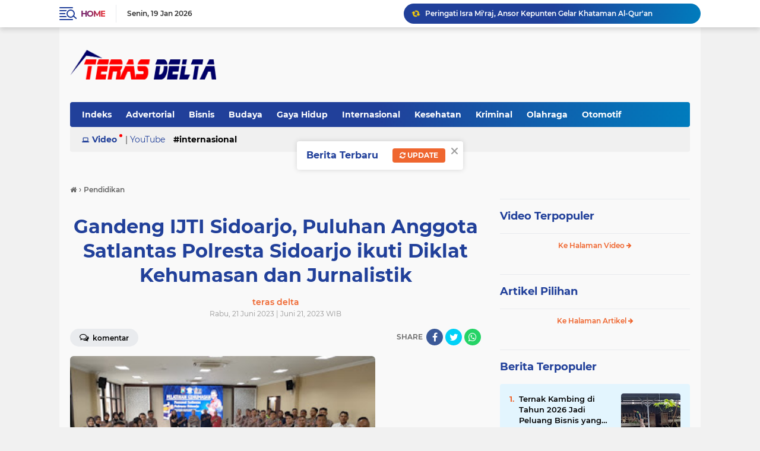

--- FILE ---
content_type: text/javascript; charset=UTF-8
request_url: https://www.terasdelta.com/feeds/posts/default?alt=json-in-script&max-results=10&callback=jQuery224040047770968828567_1768849115849&_=1768849115850
body_size: 16813
content:
// API callback
jQuery224040047770968828567_1768849115849({"version":"1.0","encoding":"UTF-8","feed":{"xmlns":"http://www.w3.org/2005/Atom","xmlns$openSearch":"http://a9.com/-/spec/opensearchrss/1.0/","xmlns$blogger":"http://schemas.google.com/blogger/2008","xmlns$georss":"http://www.georss.org/georss","xmlns$gd":"http://schemas.google.com/g/2005","xmlns$thr":"http://purl.org/syndication/thread/1.0","id":{"$t":"tag:blogger.com,1999:blog-3852851286240784250"},"updated":{"$t":"2026-01-19T06:51:54.835+07:00"},"category":[{"term":"Pendidikan"},{"term":"Pemerintahan"},{"term":"Peristiwa"},{"term":"Budaya"},{"term":"Religi"},{"term":"Politik"},{"term":"Polri"},{"term":"Bisnis"},{"term":"Gaya Hidup"},{"term":"Kesehatan"},{"term":"Olahraga"},{"term":"TNI"},{"term":"Hukum"},{"term":"Pemerintahan."},{"term":"Pendidikan."},{"term":"Religi."},{"term":"Internasional"},{"term":"sosial"},{"term":"Otomotif"},{"term":"Advertorial"},{"term":"Kriminal"},{"term":"Polri."},{"term":"Budaya."},{"term":"Peristiwa."},{"term":"Gaya Hidup."},{"term":"Pendidikan.."},{"term":"Politik."},{"term":"TNI."}],"title":{"type":"text","$t":"Teras Delta - Berita Media Online"},"subtitle":{"type":"html","$t":""},"link":[{"rel":"http://schemas.google.com/g/2005#feed","type":"application/atom+xml","href":"https:\/\/www.terasdelta.com\/feeds\/posts\/default"},{"rel":"self","type":"application/atom+xml","href":"https:\/\/www.blogger.com\/feeds\/3852851286240784250\/posts\/default?alt=json-in-script\u0026max-results=10"},{"rel":"alternate","type":"text/html","href":"https:\/\/www.terasdelta.com\/"},{"rel":"hub","href":"http://pubsubhubbub.appspot.com/"},{"rel":"next","type":"application/atom+xml","href":"https:\/\/www.blogger.com\/feeds\/3852851286240784250\/posts\/default?alt=json-in-script\u0026start-index=11\u0026max-results=10"}],"author":[{"name":{"$t":"teras delta"},"uri":{"$t":"http:\/\/www.blogger.com\/profile\/13716160424552359596"},"email":{"$t":"noreply@blogger.com"},"gd$image":{"rel":"http://schemas.google.com/g/2005#thumbnail","width":"16","height":"16","src":"https:\/\/img1.blogblog.com\/img\/b16-rounded.gif"}}],"generator":{"version":"7.00","uri":"http://www.blogger.com","$t":"Blogger"},"openSearch$totalResults":{"$t":"627"},"openSearch$startIndex":{"$t":"1"},"openSearch$itemsPerPage":{"$t":"10"},"entry":[{"id":{"$t":"tag:blogger.com,1999:blog-3852851286240784250.post-8147351800297642061"},"published":{"$t":"2026-01-16T14:09:00.002+07:00"},"updated":{"$t":"2026-01-16T15:01:43.529+07:00"},"category":[{"scheme":"http://www.blogger.com/atom/ns#","term":"Budaya"},{"scheme":"http://www.blogger.com/atom/ns#","term":"Gaya Hidup"},{"scheme":"http://www.blogger.com/atom/ns#","term":"Religi"}],"title":{"type":"text","$t":"Peringati Isra Mi'raj, Ansor Kepunten Gelar Khataman Al-Qur'an"},"content":{"type":"html","$t":"\u003Cdiv class=\"separator\" style=\"clear: both; text-align: center;\"\u003E\u003Ca href=\"https:\/\/blogger.googleusercontent.com\/img\/b\/R29vZ2xl\/AVvXsEjTG8Qd9G_jPbsiTsG1VKSXiCLBYJBldqwNzUEwfek34Tw5jHyPExz2JGHVkJR17VmXKO-WRGjgYk88E_nXlBF_uU-ZjM8QXeBqvWE9IHzw6UHNGpzQSZ-tj8n1nuHCilyxx5cjg-pGhQkswGJlNmHbxaFLdb5hxFfJfwNIkDGOw7CAhI3TuV5JHFDJ5aE\/s4032\/1002611306.jpg\" style=\"margin-left: 1em; margin-right: 1em;\"\u003E\u003Cimg border=\"0\" data-original-height=\"2268\" data-original-width=\"4032\" height=\"225\" src=\"https:\/\/blogger.googleusercontent.com\/img\/b\/R29vZ2xl\/AVvXsEjTG8Qd9G_jPbsiTsG1VKSXiCLBYJBldqwNzUEwfek34Tw5jHyPExz2JGHVkJR17VmXKO-WRGjgYk88E_nXlBF_uU-ZjM8QXeBqvWE9IHzw6UHNGpzQSZ-tj8n1nuHCilyxx5cjg-pGhQkswGJlNmHbxaFLdb5hxFfJfwNIkDGOw7CAhI3TuV5JHFDJ5aE\/w400-h225\/1002611306.jpg\" width=\"400\" \/\u003E\u003C\/a\u003E\u003C\/div\u003E\u003Cdiv class=\"separator\" style=\"clear: both; text-align: left;\"\u003E\u003Ci\u003EKhataman Al-Qur'an di Musholla Waqof Nurul Hidayah Kepunten\u003C\/i\u003E\u003C\/div\u003E\u003Cdiv\u003E\u003Cbr \/\u003E\u003C\/div\u003E\u003Cdiv\u003E\u003Cdiv\u003E\u003Cb\u003ETerasdelta.com\u003C\/b\u003E - Dalam rangka memperingati Isra' Mi'raj Nabi Muhammad SAW, Pimpinan Ranting (PR) Gerakan Pemuda (GP) Ansor Kepunten Tulangan Sidoarjo gelar khotmil Qur'an, yang dipusatkan di Musholla Waqof Nurul Hidayah desa setempat, Jum'at (16\/1\/2026).\u003C\/div\u003E\u003Cdiv\u003E\u003Cbr \/\u003E\u003C\/div\u003E\u003Cdiv\u003EKetua Rijalul Ansor PR GP Ansor Kepunten, Doni Samara MPd mengatakan kegiatan ini sengaja dilakukan sebagai upaya menyebarkan nilai-nilai agama Islam, sekaligus mendekatkan diri dengan masyarakat Desa Kepunten Tulangan.\u0026nbsp;\u003C\/div\u003E\u003Cdiv\u003E\u003Cbr \/\u003E\u003C\/div\u003E\u003Cdiv\u003E\"Tujuan diadakan khataman Al-Qur'an ini tidak lain untuk menekankan pembiasaan baik untuk Ansor sendiri, apalagi sekarang kan mendekati Isra Mi'raj. Di situ kita filosofikan sebagaimana Ansor ini biar semangatnya lebih naik lagi, seperti semangatnya Nabi Muhammad SAW dalam menyiarkan agama Islam,\" katanya.\u003C\/div\u003E\u003Cdiv\u003E\u003Cbr \/\u003E\u003C\/div\u003E\u003Cdiv class=\"separator\" style=\"clear: both; text-align: center;\"\u003E\u003Ca href=\"https:\/\/blogger.googleusercontent.com\/img\/b\/R29vZ2xl\/AVvXsEiZe1jnioon91fW7ekFzQ4rExeBobgDfwnjptt4F9TAIW9FHReJIb_NaoDjRTSs_VL_PE-nN-pVuYxeuSnXN3c9g7nS89RUhSA4e-YDNkr_WtciJBkWf2kj-AH9nttcTcO7Sb_1xnnNGLCpfWVhQdYVkqQl1egnblVkdIZQgzmErgqH3oeUtt-fo6w2ykM\/s4608\/1002611311.jpg\" style=\"margin-left: 1em; margin-right: 1em;\"\u003E\u003Cimg border=\"0\" data-original-height=\"2592\" data-original-width=\"4608\" height=\"225\" src=\"https:\/\/blogger.googleusercontent.com\/img\/b\/R29vZ2xl\/AVvXsEiZe1jnioon91fW7ekFzQ4rExeBobgDfwnjptt4F9TAIW9FHReJIb_NaoDjRTSs_VL_PE-nN-pVuYxeuSnXN3c9g7nS89RUhSA4e-YDNkr_WtciJBkWf2kj-AH9nttcTcO7Sb_1xnnNGLCpfWVhQdYVkqQl1egnblVkdIZQgzmErgqH3oeUtt-fo6w2ykM\/w400-h225\/1002611311.jpg\" width=\"400\" \/\u003E\u003C\/a\u003E\u003C\/div\u003E\u003Cdiv\u003E\u003Cbr \/\u003E\u003C\/div\u003E\u003Cdiv\u003EDoni menjelaskan, khataman Al-Qur'an sendiri dilakukan bersamaan dengan kegiatan Majelis Dzikir dan Sholawat (MDS) RA PR GP Ansor Kepunten yang akan dilakukan setelah salat Isya' atau sekitar pukul 19.30 WIB.\u003C\/div\u003E\u003Cdiv\u003E\u003Cbr \/\u003E\u003C\/div\u003E\u003Cdiv\u003E\"Kita rutin mengadakan setiap bulan dan berpindah-pindah, dari satu musholla ke musholla lain dan ke Masjid Baitul Ma'bud setiap Sabtu malam Minggu.\u003C\/div\u003E\u003Cdiv\u003E\u003Cbr \/\u003E\u003C\/div\u003E\u003Cdiv\u003E\"Dalam MDS itu sendiri kita adakan sholawatan, tahlil, Istighosah dan ada ngaji kitabnya. Sehingga untuk pengkaderan dari segi Aqidahnya, kita Insya Allah sudah mantap untuk para Ansor ke depannya. Selain dihadiri anggota Ansor dan Banser, kegiatan itu juga dihadiri warga Desa Kepunten,\" ujarnya.\u003C\/div\u003E\u003Cdiv\u003E\u003Cbr \/\u003E\u003C\/div\u003E\u003Cdiv\u003EDoni berharap, dengan adanya kegiatan khataman Al-Qur'an dan MDS, anggota Ansor Banser Kepunten semakin bermanfaat dan bisa dirasakan kehadirannya oleh warga setempat.\u0026nbsp;\u003C\/div\u003E\u003Cdiv\u003E\u003Cbr \/\u003E\u003C\/div\u003E\u003Cdiv\u003E\"Semoga semakin maju dan meluas manfaatnya, tidak hanya untuk Ansor sendiri, tapi untuk masyarakat umum. Seperti menekankan kepada kegiatan sosial manusia biar lebih dekat lagi, kedua untuk memantapkan aqidah kita kepada Allah SWT,\" harapnya.\u003C\/div\u003E\u003Cdiv\u003E\u003Cbr \/\u003E\u003C\/div\u003E\u003Cdiv class=\"separator\" style=\"clear: both; text-align: center;\"\u003E\u003Ca href=\"https:\/\/blogger.googleusercontent.com\/img\/b\/R29vZ2xl\/AVvXsEjxHFoi5wEhlnrENQlr3w3sAAw9hDxg_3szwE6er5Zyw3XhLSrLJ6E8YVexZ90wZH5czICA0T-fhKtm39WRiDv70fIt7tRI0EvCz18hLT1tXoILq3WfVBRIbd72KChfoW_rPlxIQz7f4pS-uBpaks02RODEqlLTu-5HNSHfRQu1gXT1cN7qHIXpQ091FB4\/s1080\/1002612250.jpg\" style=\"margin-left: 1em; margin-right: 1em;\"\u003E\u003Cimg border=\"0\" data-original-height=\"787\" data-original-width=\"1080\" height=\"291\" src=\"https:\/\/blogger.googleusercontent.com\/img\/b\/R29vZ2xl\/AVvXsEjxHFoi5wEhlnrENQlr3w3sAAw9hDxg_3szwE6er5Zyw3XhLSrLJ6E8YVexZ90wZH5czICA0T-fhKtm39WRiDv70fIt7tRI0EvCz18hLT1tXoILq3WfVBRIbd72KChfoW_rPlxIQz7f4pS-uBpaks02RODEqlLTu-5HNSHfRQu1gXT1cN7qHIXpQ091FB4\/w400-h291\/1002612250.jpg\" width=\"400\" \/\u003E\u003C\/a\u003E\u003C\/div\u003E\u003Cdiv\u003E\u003Cbr \/\u003E\u003C\/div\u003E\u003Cdiv\u003ESenada juga disampaikan Ketua PR GP Ansor Kepunten, M. Syaifuddin SPd. Kegiatan khotmil Qur'an ini juga bertujuan untuk menyambung silaturahmi antar anggota Ansor, Banser dan Warga Kepunten.\u0026nbsp;\u003C\/div\u003E\u003Cdiv\u003E\u003Cbr \/\u003E\u003C\/div\u003E\u003Cdiv\u003E\"Di hari Isra Mi'raj, kita selaku pengurus ranting Ansor Kepunten mengadakan khotmil Qur'an dengan tujuan yaitu menjalin silaturahmi ke semua warga masyarakat,\" tuturnya.\u0026nbsp;\u003C\/div\u003E\u003Cdiv\u003E\u003Cbr \/\u003E\u003C\/div\u003E\u003Cdiv\u003EMenurutnya, MDS semula diadakan keliling. Setelah melihat respon anggota maupun warga sekitar, ke depan akan diadakan secara rutin khataman Al-Qur'an kemudian dilanjutkan malam harinya dengan sholawatan yang dikemas dalam MDS.\u003C\/div\u003E\u003Cdiv\u003E\u003Cbr \/\u003E\u003C\/div\u003E\u003Cdiv\u003E\"Dengan adanya kegiatan Ansor dan Banser yang sudah berjalan, harapan kami kedepannya bisa menjadi peran penting bagi masyarakat terutama dalam bidang keagamaan,\" pungkas pria yang akrab disapa Udin.\u003C\/div\u003E\u003Cdiv\u003E\u003Cbr \/\u003E\u003C\/div\u003E\u003Cdiv\u003EDari pantauan di lokasi, sejumlah anggota Ansor, Banser dan warga Kepunten menghatamkan Al-Qur'an. Khataman dimulai setelah salat Subuh dan berakhir siang hari sebelum Jumatan. (Sam Arif).\u003C\/div\u003E\u003C\/div\u003E"},"link":[{"rel":"edit","type":"application/atom+xml","href":"https:\/\/www.blogger.com\/feeds\/3852851286240784250\/posts\/default\/8147351800297642061"},{"rel":"self","type":"application/atom+xml","href":"https:\/\/www.blogger.com\/feeds\/3852851286240784250\/posts\/default\/8147351800297642061"},{"rel":"alternate","type":"text/html","href":"https:\/\/www.terasdelta.com\/2026\/01\/peringati-isra-miraj-ansor-kepunten.html","title":"Peringati Isra Mi'raj, Ansor Kepunten Gelar Khataman Al-Qur'an"}],"author":[{"name":{"$t":"teras delta"},"uri":{"$t":"http:\/\/www.blogger.com\/profile\/13716160424552359596"},"email":{"$t":"noreply@blogger.com"},"gd$image":{"rel":"http://schemas.google.com/g/2005#thumbnail","width":"16","height":"16","src":"https:\/\/img1.blogblog.com\/img\/b16-rounded.gif"}}],"media$thumbnail":{"xmlns$media":"http://search.yahoo.com/mrss/","url":"https:\/\/blogger.googleusercontent.com\/img\/b\/R29vZ2xl\/AVvXsEjTG8Qd9G_jPbsiTsG1VKSXiCLBYJBldqwNzUEwfek34Tw5jHyPExz2JGHVkJR17VmXKO-WRGjgYk88E_nXlBF_uU-ZjM8QXeBqvWE9IHzw6UHNGpzQSZ-tj8n1nuHCilyxx5cjg-pGhQkswGJlNmHbxaFLdb5hxFfJfwNIkDGOw7CAhI3TuV5JHFDJ5aE\/s72-w400-h225-c\/1002611306.jpg","height":"72","width":"72"}},{"id":{"$t":"tag:blogger.com,1999:blog-3852851286240784250.post-1225861977451032467"},"published":{"$t":"2026-01-09T16:07:00.022+07:00"},"updated":{"$t":"2026-01-09T20:35:04.670+07:00"},"category":[{"scheme":"http://www.blogger.com/atom/ns#","term":"Pendidikan"}],"title":{"type":"text","$t":"Keren, Siswa MTs Saintek Roudlotul Jannah Prambon Sidoarjo Ciptakan Smart Garden"},"content":{"type":"html","$t":"\u003Cdiv class=\"separator\" style=\"clear: both; text-align: center;\"\u003E\u003Ca href=\"https:\/\/blogger.googleusercontent.com\/img\/b\/R29vZ2xl\/AVvXsEgIvxhhWnpfcId3cYXy3n8l6uYrdc7GU8-PMrB8IPabedWyjoc9wJwqimubZyCRDMrL9LnYWzoow-sWvhCluCZsAmeTx7QzkvRVv-e6XGe0h6N8DoKuCFMukwGwLaSoyxH6uXvw_B65friKfdl4S-jCaGTQd402Q8MkLKVljf77O7A3LnGxhXUDunTkeKE\/s1920\/1002588577.jpg\" imageanchor=\"1\" style=\"clear: left; float: left; margin-bottom: 1em; margin-right: 1em; text-align: left;\"\u003E\u003Cimg border=\"0\" data-original-height=\"1080\" data-original-width=\"1920\" height=\"225\" src=\"https:\/\/blogger.googleusercontent.com\/img\/b\/R29vZ2xl\/AVvXsEgIvxhhWnpfcId3cYXy3n8l6uYrdc7GU8-PMrB8IPabedWyjoc9wJwqimubZyCRDMrL9LnYWzoow-sWvhCluCZsAmeTx7QzkvRVv-e6XGe0h6N8DoKuCFMukwGwLaSoyxH6uXvw_B65friKfdl4S-jCaGTQd402Q8MkLKVljf77O7A3LnGxhXUDunTkeKE\/w400-h225\/1002588577.jpg\" width=\"400\" \/\u003E\u003C\/a\u003E\u003C\/div\u003E\u003Cdiv class=\"separator\" style=\"clear: both; text-align: center;\"\u003E\u003Cdiv class=\"separator\" style=\"clear: both; text-align: left;\"\u003E\u003Cb\u003E\u003Cbr \/\u003E\u003C\/b\u003E\u003C\/div\u003E\u003Cdiv class=\"separator\" style=\"clear: both; text-align: left;\"\u003E\u003Cb\u003ETerasdelta.com\u003C\/b\u003E - Dua siswa Madrasah Tsanawiyah (MTs) Saintek Roudlotul Jannah Prambon Sidoarjo, berhasil menciptakan sebuah inovasi bernama \"Smart Garden\" berbasis arduino. Dengan menggunakan sistem sensor, alat tersebut memberikan kemudahan bagi pemilik rumah dan tak perlu repot buka tutup palang pintu, menyalakan lampu, hingga menyiram tanaman. Karena, semuanya akan dijalankan secara otomatis, dan uniknya alat yang digunakan berasal dari bahan daur ulang.\u003C\/div\u003E\u003Cdiv class=\"separator\" style=\"clear: both; text-align: left;\"\u003E\u003Cbr \/\u003E\u003C\/div\u003E\u003Cdiv class=\"separator\" style=\"clear: both; text-align: left;\"\u003EDua siswa itu bernama Hawra Azkanabila Al-Banjary dan Akmal Arief Faith Gaffar Suseno Kelas 7 MTs Saintek Roudlotul Jannah Prambon. Keduanya patut diapresiasi atas kerja kerasnya, yang berhasil menciptakan karya dengan memanfaatkan teknologi dan bahan daur ulang. Menariknya, dalam alat itu tidak menggunakan listrik, hanya menggunakan batre yang terbuat dari powerbank.\u003C\/div\u003E\u003Cdiv class=\"separator\" style=\"clear: both; text-align: left;\"\u003E\u003Cbr \/\u003E\u003C\/div\u003E\u003Cdiv class=\"separator\" style=\"clear: both; text-align: left;\"\u003EAdapaun alat yang diperlukan dalam pembuatan Smart Garden diantaranya arduino uno, sensor ultrasonik, sensor kelembapan, motor servo, panel surya, batre, lampu led dan kabel jumper. Sementara bahan-bahannya yakni kardus bekas, botol bekas, sedotan, kayu kecil, sterofoam bekas dan lem tembak.\u003C\/div\u003E\u003Cdiv class=\"separator\" style=\"clear: both; text-align: left;\"\u003E\u003Cbr \/\u003E\u003C\/div\u003E\u003Cdiv class=\"separator\" style=\"clear: both; text-align: left;\"\u003ESiswi kelas 7 MTs Saintek Roudlotul Jannah Prambon, Hawra Azkanabila Al-Banjary menjelaskan, sistem kerja Smart Garden yakni panel surya yang bisa bergerak secara otomatis mengikuti sumber cahaya. Lampu kebun maupun rumah akan secara otomatis menyala jika kondisi gelap. Hal yang sama juga terjadi pada tanaman, secara otomatis akan menyiram jika sensor tidak mendeteksi basah.\u003C\/div\u003E\u003Cdiv class=\"separator\" style=\"clear: both; text-align: left;\"\u003E\u003Cbr \/\u003E\u003C\/div\u003E\u003Cdiv class=\"separator\" style=\"clear: both; text-align: center;\"\u003E\u003Ca href=\"https:\/\/blogger.googleusercontent.com\/img\/b\/R29vZ2xl\/AVvXsEgPwiEvu-5F2nektwUf7H0-Ve4-SBcbeuFg34xorSETHNC12_3QrdNeWCkUO7w7XduhKtfomKwND6rO1sJh5KDDT5ir0Ki6UYnU0YMvMu-LZNNlRz5bdUBDVct5_FokmdiZEhDbf3MsTVnQQYIpCWwS58JUlTz7lm-OvjX479eRiJIyAjpothC_Ext-R7c\/s1920\/1002588563.jpg\" imageanchor=\"1\" style=\"margin-left: 1em; margin-right: 1em;\"\u003E\u003Cimg border=\"0\" data-original-height=\"1080\" data-original-width=\"1920\" height=\"225\" src=\"https:\/\/blogger.googleusercontent.com\/img\/b\/R29vZ2xl\/AVvXsEgPwiEvu-5F2nektwUf7H0-Ve4-SBcbeuFg34xorSETHNC12_3QrdNeWCkUO7w7XduhKtfomKwND6rO1sJh5KDDT5ir0Ki6UYnU0YMvMu-LZNNlRz5bdUBDVct5_FokmdiZEhDbf3MsTVnQQYIpCWwS58JUlTz7lm-OvjX479eRiJIyAjpothC_Ext-R7c\/w400-h225\/1002588563.jpg\" width=\"400\" \/\u003E\u003C\/a\u003E\u003C\/div\u003E\u003Cdiv class=\"separator\" style=\"clear: both; text-align: left;\"\u003E\u003Cbr \/\u003E\u003C\/div\u003E\u003Cdiv class=\"separator\" style=\"clear: both; text-align: left;\"\u003E\"Ide awal kami membuat Smart Garden ini adalah ingin memanfaatkan teknologi yang ada. Inovasi ini sengaja kami ciptakan untuk memudahkan pemilik rumah. Sehingga pemilik rumah tersebut tak perlu khawatir untuk menyalakan lampu, menyiram tanaman, bahkan untuk membuka palang pintu dan buang sampah juga bisa dilakukan secara otomatis,\" terangnya, Jum'at (9\/1\/2026).\u003C\/div\u003E\u003Cdiv class=\"separator\" style=\"clear: both; text-align: left;\"\u003E\u003Cbr \/\u003E\u003C\/div\u003E\u003Cdiv class=\"separator\" style=\"clear: both; text-align: left;\"\u003EPembuatan Smart Garden sendiri tidak memerlukan biaya lebih, hanya menggunakan bahan daur ulang dan beberapa alat yang dibeli di toko elektronik dengan harga terjangkau, yang kemudian dirangkai selama dua minggu.\u003C\/div\u003E\u003Cdiv class=\"separator\" style=\"clear: both; text-align: left;\"\u003E\u003Cbr \/\u003E\u003C\/div\u003E\u003Cdiv class=\"separator\" style=\"clear: both; text-align: left;\"\u003E\"Sempat ada kendala saat membuat otak dari Smart Garden ini, namun karena kami telaten dan dibimbing oleh ustadz-ustdazah sehingga bisa terselesaikan project ini,\" ujarnya.\u0026nbsp;\u003C\/div\u003E\u003Cdiv class=\"separator\" style=\"clear: both; text-align: left;\"\u003E\u003Cbr \/\u003E\u003C\/div\u003E\u003Cdiv class=\"separator\" style=\"clear: both; text-align: left;\"\u003EKepala MTs Saintek Roudlotul Jannah Prambon, Doni Samara MPd mengapresiasi prestasi siswanya, yang telah berhasil menciptakan Smart Garden. Inovasi karya anak didiknya ini akan segera dipatenkan, dengan tujuan bisa dikembangkan di lingkungan sekitar sekolah dan masyarakat umum lainnya. Alhasil, dengan adanya inovasi tersebut diharapkan memberikan kemudahan bagi manusia pada abad ke-21.\u003C\/div\u003E\u003Cdiv class=\"separator\" style=\"clear: both; text-align: left;\"\u003E\u003Cbr \/\u003E\u003C\/div\u003E\u003Cdiv class=\"separator\" style=\"clear: both; text-align: center;\"\u003E\u003Ca href=\"https:\/\/blogger.googleusercontent.com\/img\/b\/R29vZ2xl\/AVvXsEi8vLlSkXOGWUIjjZmLc2U610sHAxKAYtDnWBsOWagNlcdHjIPMkhbkvgBwlLKPCQsZaWgeJqkQELTUqod3wohmwvBDlDnjWb3v5V5eYt5WphYJ0Vm8dPK-Z98w5Pl65mJiuJDuEhBDBXg60cnBNyfAvdLlSVvjTIRVygo5T1G6Y_05FY3TaMyncOPPc4s\/s1920\/1002589254.jpg\" imageanchor=\"1\" style=\"margin-left: 1em; margin-right: 1em;\"\u003E\u003Cimg border=\"0\" data-original-height=\"1080\" data-original-width=\"1920\" height=\"225\" src=\"https:\/\/blogger.googleusercontent.com\/img\/b\/R29vZ2xl\/AVvXsEi8vLlSkXOGWUIjjZmLc2U610sHAxKAYtDnWBsOWagNlcdHjIPMkhbkvgBwlLKPCQsZaWgeJqkQELTUqod3wohmwvBDlDnjWb3v5V5eYt5WphYJ0Vm8dPK-Z98w5Pl65mJiuJDuEhBDBXg60cnBNyfAvdLlSVvjTIRVygo5T1G6Y_05FY3TaMyncOPPc4s\/w400-h225\/1002589254.jpg\" width=\"400\" \/\u003E\u003C\/a\u003E\u003C\/div\u003E\u003Cspan style=\"text-align: left;\"\u003E\u003Cdiv style=\"text-align: justify;\"\u003E\u003Ci\u003EKepala MTs Saintek Roudlotul Jannah Prambon, Doni Samara MPd.\u0026nbsp;\u003C\/i\u003E\u003C\/div\u003E\u003C\/span\u003E\u003Cdiv class=\"separator\" style=\"clear: both; text-align: left;\"\u003E\u003Cbr \/\u003E\u003C\/div\u003E\u003Cdiv class=\"separator\" style=\"clear: both; text-align: left;\"\u003E\"Awalnya kami kaget melihat karya anak-anak. Karena mereka bisa membuat karya sebagus ini, fitur-fiturnya juga lengkap. Karena project ini ramah lingkungan, sehingga diharapkan para siswa dapat memperhatikan lingkungan masing-masing, dan sekolah ini menjadi berkembang pesat dalam hal teknologi maupun sains. Semoga ke depan Smart Garden ini menjadi rumah impian bagi masyarakat,\" ucapnya.\u0026nbsp;\u003C\/div\u003E\u003Cdiv class=\"separator\" style=\"clear: both; text-align: left;\"\u003E\u003Cbr \/\u003E\u003C\/div\u003E\u003Cdiv class=\"separator\" style=\"clear: both; text-align: left;\"\u003EPihak sekolah berharap, ke depan para siswa tidak hanya menambah kreativitas, tetapi ada dampak yang signifikan terhadap perilaku siswa-siswi di bidang lingkungan.\u0026nbsp;\u003C\/div\u003E\u003Cdiv class=\"separator\" style=\"clear: both; text-align: left;\"\u003E\u003Cbr \/\u003E\u003C\/div\u003E\u003Cdiv class=\"separator\" style=\"clear: both; text-align: left;\"\u003E\"Kita yakin project anak-anak ini sangatlah istimewa, bagus dan bisa menjadi harapan dimasa depan di abad 21. Ketika ada seseorang ingin menggunakan project yang telah dibuat anak-anak ini, harapan kami dapat bertanya kepada pihak sekolah. Apa saja yang dibutuhkan, cara buatnya seperti apa. Itulah pilihan kami. Sehingga sekolah kami menjadi acuan baik bagi lembaga yang lain, ataupun buat masyarakat,\" pungkas Doni. (Sam Arif).\u003C\/div\u003E\u003C\/div\u003E\u003Cdiv class=\"separator\" style=\"clear: both; text-align: left;\"\u003E\u003Cbr \/\u003E\u003C\/div\u003E"},"link":[{"rel":"edit","type":"application/atom+xml","href":"https:\/\/www.blogger.com\/feeds\/3852851286240784250\/posts\/default\/1225861977451032467"},{"rel":"self","type":"application/atom+xml","href":"https:\/\/www.blogger.com\/feeds\/3852851286240784250\/posts\/default\/1225861977451032467"},{"rel":"alternate","type":"text/html","href":"https:\/\/www.terasdelta.com\/2026\/01\/keren-siswa-mts-saintek-roudlotul.html","title":"Keren, Siswa MTs Saintek Roudlotul Jannah Prambon Sidoarjo Ciptakan Smart Garden"}],"author":[{"name":{"$t":"teras delta"},"uri":{"$t":"http:\/\/www.blogger.com\/profile\/13716160424552359596"},"email":{"$t":"noreply@blogger.com"},"gd$image":{"rel":"http://schemas.google.com/g/2005#thumbnail","width":"16","height":"16","src":"https:\/\/img1.blogblog.com\/img\/b16-rounded.gif"}}],"media$thumbnail":{"xmlns$media":"http://search.yahoo.com/mrss/","url":"https:\/\/blogger.googleusercontent.com\/img\/b\/R29vZ2xl\/AVvXsEgIvxhhWnpfcId3cYXy3n8l6uYrdc7GU8-PMrB8IPabedWyjoc9wJwqimubZyCRDMrL9LnYWzoow-sWvhCluCZsAmeTx7QzkvRVv-e6XGe0h6N8DoKuCFMukwGwLaSoyxH6uXvw_B65friKfdl4S-jCaGTQd402Q8MkLKVljf77O7A3LnGxhXUDunTkeKE\/s72-w400-h225-c\/1002588577.jpg","height":"72","width":"72"}},{"id":{"$t":"tag:blogger.com,1999:blog-3852851286240784250.post-1089773700520763816"},"published":{"$t":"2026-01-08T19:03:00.003+07:00"},"updated":{"$t":"2026-01-08T19:03:50.307+07:00"},"category":[{"scheme":"http://www.blogger.com/atom/ns#","term":"Pemerintahan"},{"scheme":"http://www.blogger.com/atom/ns#","term":"Polri"},{"scheme":"http://www.blogger.com/atom/ns#","term":"TNI"}],"title":{"type":"text","$t":"Jaga Stabilitas Pangan, Gubernur Jatim dan Forkopimda Panen Raya Jagung Kuartal I 2026 di Desa Kedensari"},"content":{"type":"html","$t":"\u003Cdiv class=\"separator\" style=\"clear: both; text-align: center;\"\u003E\u003Ca href=\"https:\/\/blogger.googleusercontent.com\/img\/b\/R29vZ2xl\/AVvXsEgSsfjyK_QBPhkPXHqTb1cxYkuovGgfsf0PSjOtvOxHxrhmn_dyH73NCmkVDMtQbCPnsdJK_jc6moEeUxVtdCNSg-auxmIAmxSUr7nc6Kl3J50ddc1LTjYlyAcnnueMp0iW3jtazyqM7UZixutdEFpmApVjUJ309hmN2VP3YCN8cp5zAaQ8hPpKG4WDT2g\/s1600\/1002585774.jpg\" imageanchor=\"1\" style=\"margin-left: 1em; margin-right: 1em;\"\u003E\u003Cimg border=\"0\" data-original-height=\"900\" data-original-width=\"1600\" height=\"225\" src=\"https:\/\/blogger.googleusercontent.com\/img\/b\/R29vZ2xl\/AVvXsEgSsfjyK_QBPhkPXHqTb1cxYkuovGgfsf0PSjOtvOxHxrhmn_dyH73NCmkVDMtQbCPnsdJK_jc6moEeUxVtdCNSg-auxmIAmxSUr7nc6Kl3J50ddc1LTjYlyAcnnueMp0iW3jtazyqM7UZixutdEFpmApVjUJ309hmN2VP3YCN8cp5zAaQ8hPpKG4WDT2g\/w400-h225\/1002585774.jpg\" width=\"400\" \/\u003E\u003C\/a\u003E\u003C\/div\u003E\u003Cdiv\u003E\u003Cbr \/\u003E\u003C\/div\u003E\u003Cdiv\u003E\u003Cb\u003ETerasdelta.com\u003C\/b\u003E - Gubernur Jawa Timur Khofifah Indar Parawansa, bersama Wakil Bupati Sidoarjo, Hj. Mimik Idayana, Kapolda Jatim Irjen Pol Nanang Avianto, dan Kapolresta Sidoarjo Kombes Pol Christian Tobing memimpin langsung panen raya jagung kuartal I tahun 2026 di Desa Kedensari, Kecamatan Tanggulangin, Kamis (8\/1\/2026). Panen raya jagung ini merupakan bagian dari upaya nasional dalam menjaga stabilitas dan ketahanan pangan di bawah arahan Presiden Prabowo Subianto.\u003C\/div\u003E\u003Cdiv\u003E\u003Cbr \/\u003E\u003C\/div\u003E\u003Cdiv\u003EKegiatan yang digelar di atas lahan seluas satu hektare ini berhasil memanen sekitar tiga ton jagung. Panen serentak yang dilakukan di Jawa Timur pada kuartal I akan ada di 30 titik dengan luas keseluruhan 319,73 hektare (produktif, perhutanan, LBS dan pesantren) dan estimasi panen sebanyak 2.174,16 ton.\u003C\/div\u003E\u003Cdiv\u003E\u003Cbr \/\u003E\u003C\/div\u003E\u003Cdiv class=\"separator\" style=\"clear: both; text-align: center;\"\u003E\u003Ca href=\"https:\/\/blogger.googleusercontent.com\/img\/b\/R29vZ2xl\/[base64]\/s1600\/1002585768.jpg\" imageanchor=\"1\" style=\"margin-left: 1em; margin-right: 1em;\"\u003E\u003Cimg border=\"0\" data-original-height=\"1070\" data-original-width=\"1600\" height=\"268\" src=\"https:\/\/blogger.googleusercontent.com\/img\/b\/R29vZ2xl\/[base64]\/w400-h268\/1002585768.jpg\" width=\"400\" \/\u003E\u003C\/a\u003E\u003C\/div\u003E\u003Cdiv\u003E\u003Cbr \/\u003E\u003C\/div\u003E\u003Cdiv\u003EWakil Bupati Sidoarjo Hj. Mimik Idayana menegaskan bahwa Pemerintah Kabupaten Sidoarjo berkomitmen penuh mendukung program ketahanan pangan nasional yang dicanangkan Presiden Republik Indonesia Prabowo Subianto. Menurutnya, sinergi lintas sektor menjadi kunci keberhasilan dalam menjaga ketersediaan pangan di daerah.\u003C\/div\u003E\u003Cdiv\u003E\u003Cbr \/\u003E\u003C\/div\u003E\u003Cdiv\u003E“Kami menyampaikan apresiasi setinggi-tingginya kepada Polri, TNI, Bulog, dan seluruh elemen masyarakat yang telah berkolaborasi mewujudkan ketahanan pangan di wilayah kami,” tuturnya.\u003C\/div\u003E\u003Cdiv\u003E\u003Cbr \/\u003E\u003C\/div\u003E\u003Cdiv\u003EPanen yang dilaksanakan secara simbolis ini juga menandai keberhasilan sinergi antara aparat keamanan, pemerintah daerah, dan kelompok tani setempat. Kombes Pol Ari Wibowo, Karo SDM Polda Jawa Timur, mengungkapkan bahwa lahan yang dipanen hari ini merupakan hasil dari program pertanian kolaboratif yang telah direncanakan sejak beberapa bulan lalu.\u003C\/div\u003E\u003Cdiv\u003E\u003Cbr \/\u003E\u003C\/div\u003E\u003Cdiv\u003E“Estimasi hasil panen mencapai tiga ton jagung. Hasil ini akan didistribusikan ke berbagai wilayah sebagai bagian dari upaya memperkuat cadangan pangan nasional,” terang Ari.\u003C\/div\u003E\u003Cdiv\u003E\u003Cbr \/\u003E\u003C\/div\u003E\u003Cdiv\u003ELebih lanjut, Ari menekankan pentingnya siklus pertanian berkelanjutan. Setelah panen, lahan akan segera dipersiapkan untuk musim tanam berikutnya guna memastikan pasokan pangan tetap stabil sepanjang tahun.\u003C\/div\u003E\u003Cdiv\u003E\u003Cbr \/\u003E\u003C\/div\u003E\u003Cdiv\u003EKapolresta Sidoarjo, Kombes Pol Christian Tobing, menambahkan bahwa jagung hasil panen akan diserap oleh Badan Urusan Logistik (Bulog) setelah melalui proses pengeringan terlebih dahulu. Menurutnya, kolaborasi antara Polresta Sidoarjo, Kodim 0816\/Sidoarjo, pemerintah daerah, dan petani lokal menjadi kunci keberhasilan program ini.\u003C\/div\u003E\u003Cdiv\u003E\u003Cbr \/\u003E\u003C\/div\u003E\u003Cdiv\u003E“Ini bukan sekadar panen biasa, tapi wujud nyata dari komitmen bersama menjaga stabilitas pangan nasional. Kami akan terus dorong agar kegiatan serupa berlangsung berkelanjutan dan menjadi inspirasi bagi masyarakat luas,” tandas Christian.\u003C\/div\u003E\u003Cdiv\u003E\u003Cbr \/\u003E\u003C\/div\u003E\u003Cdiv\u003EDengan dukungan penuh dari berbagai pihak, Pemkab Sidoarjo berharap program ketahanan pangan ini tidak hanya berdampak pada ketersediaan bahan pangan, tetapi juga mampu meningkatkan kesejahteraan petani serta memperkuat kedaulatan pangan di tingkat lokal maupun nasional. (Son\/Sam Arif).\u0026nbsp;\u003C\/div\u003E"},"link":[{"rel":"edit","type":"application/atom+xml","href":"https:\/\/www.blogger.com\/feeds\/3852851286240784250\/posts\/default\/1089773700520763816"},{"rel":"self","type":"application/atom+xml","href":"https:\/\/www.blogger.com\/feeds\/3852851286240784250\/posts\/default\/1089773700520763816"},{"rel":"alternate","type":"text/html","href":"https:\/\/www.terasdelta.com\/2026\/01\/jaga-stabilitas-pangan-gubernur-jatim.html","title":"Jaga Stabilitas Pangan, Gubernur Jatim dan Forkopimda Panen Raya Jagung Kuartal I 2026 di Desa Kedensari"}],"author":[{"name":{"$t":"teras delta"},"uri":{"$t":"http:\/\/www.blogger.com\/profile\/13716160424552359596"},"email":{"$t":"noreply@blogger.com"},"gd$image":{"rel":"http://schemas.google.com/g/2005#thumbnail","width":"16","height":"16","src":"https:\/\/img1.blogblog.com\/img\/b16-rounded.gif"}}],"media$thumbnail":{"xmlns$media":"http://search.yahoo.com/mrss/","url":"https:\/\/blogger.googleusercontent.com\/img\/b\/R29vZ2xl\/AVvXsEgSsfjyK_QBPhkPXHqTb1cxYkuovGgfsf0PSjOtvOxHxrhmn_dyH73NCmkVDMtQbCPnsdJK_jc6moEeUxVtdCNSg-auxmIAmxSUr7nc6Kl3J50ddc1LTjYlyAcnnueMp0iW3jtazyqM7UZixutdEFpmApVjUJ309hmN2VP3YCN8cp5zAaQ8hPpKG4WDT2g\/s72-w400-h225-c\/1002585774.jpg","height":"72","width":"72"}},{"id":{"$t":"tag:blogger.com,1999:blog-3852851286240784250.post-8777161116801804900"},"published":{"$t":"2026-01-08T18:57:00.004+07:00"},"updated":{"$t":"2026-01-08T18:58:12.933+07:00"},"category":[{"scheme":"http://www.blogger.com/atom/ns#","term":"Bisnis"},{"scheme":"http://www.blogger.com/atom/ns#","term":"Pemerintahan"},{"scheme":"http://www.blogger.com/atom/ns#","term":"TNI"}],"title":{"type":"text","$t":"Pemkab Sidoarjo Berencana Bangun Kawasan Wisata Mangrove di Kawasan Pesisir"},"content":{"type":"html","$t":"\u003Cdiv class=\"separator\" style=\"clear: both; text-align: center;\"\u003E\u003Ca href=\"https:\/\/blogger.googleusercontent.com\/img\/b\/R29vZ2xl\/[base64]\/s1600\/1002585762.jpg\" imageanchor=\"1\" style=\"margin-left: 1em; margin-right: 1em;\"\u003E\u003Cimg border=\"0\" data-original-height=\"1068\" data-original-width=\"1600\" height=\"268\" src=\"https:\/\/blogger.googleusercontent.com\/img\/b\/R29vZ2xl\/[base64]\/w400-h268\/1002585762.jpg\" width=\"400\" \/\u003E\u003C\/a\u003E\u003C\/div\u003E\u003Cdiv\u003E\u003Cbr \/\u003E\u003C\/div\u003E\u003Cdiv\u003E\u003Cb\u003ETerasdelta.com\u003C\/b\u003E - Pemerintah kabupaten (Pemkab) Sidoarjo berencana membangun kawasan wisata Mangrove. Penataan awal destinasi ekowisata itu dilakukan di wilayah Kecamatan Sedati. Letaknya di wilayah Desa Tambak Cemandi dan Desa Gisik Cemandi yang berada di kawasan pesisir. Tahap awal rencana tersebut dimulai dengan pengembangan jalan menuju kawasan wisata Mangrove tersebut. Saat ini sudah dimulai proses persiapan pembangunan akses jalan menuju kesana.\u003C\/div\u003E\u003Cdiv\u003E\u003Cbr \/\u003E\u003C\/div\u003E\u003Cdiv\u003EJalan untuk menuju kawasan wisata Mangrove itu akan ditingkatkan. Panjangnya 2,5 km dari jalan utama. Lahan TNI AL menjadi salah satu lahan jalan yang akan dilewati. Siang tadi, Bupati Sidoarjo H. Subandi mendatangi Komando Daerah Angkatan Laut\/Kodaeral V Surabaya, Kamis, (8\/1). Tujuannya koordinasi pemanfaataan lahan TNI AL tersebut untuk kepentingan jalan menuju kawasan wisata Mangrove. Kedatangan bupati bersama Kepala Dinas Perumahan Permukiman Cipta Karya dan Tata Ruang (Perkim CKTR) Sidoarjo, M. Bachruni Aryawan serta Kepala Badan Pengelolaan Keuangan dan Aset Daerah (BPKAD) Kabupaten Sidoarjo Chusnul Inayah serta Kabag Hukum Setda Sidoarjo Komang Rai Warmawan diterima oleh Dankodaeral V Laksda TNI Ali Triswanto bersama Wadan Kodaeral V Brigjen TNI (Mar) Suwandi.\u003C\/div\u003E\u003Cdiv\u003E\u003Cbr \/\u003E\u003C\/div\u003E\u003Cdiv\u003EBupati Sidoarjo H. Subandi mengatakan wilayah pesisir di Kecamatan Sedati akan dibangun kawasan wisata hutan bakau. Saat ini Pemkab Sidoarjo sedang menyiapkan akses jalan untuk menuju kesana. Jalan untuk menuju kawasan wisata Mangrove akan dibangun. Lebar jalan nantinya mencapai 25 meter dengan panjang 2,5 km. Namun akses jalan menuju kesana sebagaian milik TNI AL. Oleh karenanya ia mendatangi Kodaeral V Surabaya.\u003C\/div\u003E\u003Cdiv\u003E\u003Cbr \/\u003E\u003C\/div\u003E\u003Cdiv class=\"separator\" style=\"clear: both; text-align: center;\"\u003E\u003Ca href=\"https:\/\/blogger.googleusercontent.com\/img\/b\/R29vZ2xl\/AVvXsEjvOpqJNuc3NuwdfcaH2hsuR0TDz5h48HDqI3vvy0suNqbDwBk24Dh3Nb8UC637mA1QE4IKyRfxEsvGOJ7FZMj_V71MDNQkXVpRwoGAimxCrfAhpDxG-O2Y22Ai2FqGke0StJbx5maLxxZTtO254bQvTRN5ge-4UVzk9VOWsoCvMENhQb1_yWwRgO9wFsM\/s1600\/1002585766.jpg\" imageanchor=\"1\" style=\"margin-left: 1em; margin-right: 1em;\"\u003E\u003Cimg border=\"0\" data-original-height=\"1068\" data-original-width=\"1600\" height=\"268\" src=\"https:\/\/blogger.googleusercontent.com\/img\/b\/R29vZ2xl\/AVvXsEjvOpqJNuc3NuwdfcaH2hsuR0TDz5h48HDqI3vvy0suNqbDwBk24Dh3Nb8UC637mA1QE4IKyRfxEsvGOJ7FZMj_V71MDNQkXVpRwoGAimxCrfAhpDxG-O2Y22Ai2FqGke0StJbx5maLxxZTtO254bQvTRN5ge-4UVzk9VOWsoCvMENhQb1_yWwRgO9wFsM\/w400-h268\/1002585766.jpg\" width=\"400\" \/\u003E\u003C\/a\u003E\u003C\/div\u003E\u003Cdiv\u003E\u003Cbr \/\u003E\u003C\/div\u003E\u003Cdiv\u003E“Rencana kami nanti ada wisata mangrove di wilayah Timur, jadi nanti yang kita butuhkan hanya sekitar 20 kali 120 meter (lahan TNI AL) untuk akses jalan,” ucap bupati kepada seluruh pejabat Kodaeral V Surabaya.\u0026nbsp;\u003C\/div\u003E\u003Cdiv\u003E\u003Cbr \/\u003E\u003C\/div\u003E\u003Cdiv\u003EDankodaeral V Laksda TNI Ali Triswanto menyambut baik rencana pembangunan kawasan wisata Mangrove tersebut. Ia meminta rencana pemanfaatan lahan TNI AL untuk akses jalan menuju kawasan wisata Mangrove dapat dibicarakan lebih lanjut dengan Aslog Dankodaeral V Kolonel Laut (T) Insaf Setya Budhi.\u003C\/div\u003E\u003Cdiv\u003E\u003Cbr \/\u003E\u003C\/div\u003E\u003Cdiv\u003E“Untuk rencana jangka panjang untuk Mangrove dapat dibicarakan kembali dengan Aslog,” ucapnya.\u0026nbsp;\u003C\/div\u003E\u003Cdiv\u003E\u003Cbr \/\u003E\u003C\/div\u003E\u003Cdiv\u003EKepala Dinas Perkim CKTR Sidoarjo, M. Bachruni Aryawan mengatakan penataan awal kawasan wisata Mangrove dilakukan di wilayah pesisir Desa Tambak Cemandi dan Desa Gisik Cemandi. Setelah itu akan diperluas sampai kepesisir Selatan Sidoarjo. Mulai dari wilayah pesisir Kecamatan Sedati sampai Kecamatan Jabon. Panjangnya mencapai 33 km dengan luas 1 km.\u0026nbsp;\u003C\/div\u003E\u003Cdiv\u003E\u003Cbr \/\u003E\u003C\/div\u003E\u003Cdiv\u003E“Luas wisata Mangrove kurang lebih 1 kilometer dengan panjang pantai 33 kilometer mulai dari pesisir Sedati sampai didaerah Jabon nantinya,” pungkasnya. (Git\/Sam Arif).\u0026nbsp;\u003C\/div\u003E"},"link":[{"rel":"edit","type":"application/atom+xml","href":"https:\/\/www.blogger.com\/feeds\/3852851286240784250\/posts\/default\/8777161116801804900"},{"rel":"self","type":"application/atom+xml","href":"https:\/\/www.blogger.com\/feeds\/3852851286240784250\/posts\/default\/8777161116801804900"},{"rel":"alternate","type":"text/html","href":"https:\/\/www.terasdelta.com\/2026\/01\/pemkab-sidoarjo-berencana-bangun.html","title":"Pemkab Sidoarjo Berencana Bangun Kawasan Wisata Mangrove di Kawasan Pesisir"}],"author":[{"name":{"$t":"teras delta"},"uri":{"$t":"http:\/\/www.blogger.com\/profile\/13716160424552359596"},"email":{"$t":"noreply@blogger.com"},"gd$image":{"rel":"http://schemas.google.com/g/2005#thumbnail","width":"16","height":"16","src":"https:\/\/img1.blogblog.com\/img\/b16-rounded.gif"}}],"media$thumbnail":{"xmlns$media":"http://search.yahoo.com/mrss/","url":"https:\/\/blogger.googleusercontent.com\/img\/b\/R29vZ2xl\/[base64]\/s72-w400-h268-c\/1002585762.jpg","height":"72","width":"72"}},{"id":{"$t":"tag:blogger.com,1999:blog-3852851286240784250.post-6194187788312460793"},"published":{"$t":"2026-01-08T11:33:00.002+07:00"},"updated":{"$t":"2026-01-08T11:33:49.246+07:00"},"category":[{"scheme":"http://www.blogger.com/atom/ns#","term":"Polri"}],"title":{"type":"text","$t":"Perkuat Keimanan Personel, Polsek Buduran Rutin Khataman Qur'an Setiap Kamis Kliwon "},"content":{"type":"html","$t":"\u003Cdiv class=\"separator\" style=\"clear: both; text-align: center;\"\u003E\u003Ca href=\"https:\/\/blogger.googleusercontent.com\/img\/b\/R29vZ2xl\/AVvXsEhW6pTaduhfgeMe4MK-gj_TL269Pl1OAIJQXWIdi7Q5MqjmNcpUFOKOO9j4U6vRFKeRcjlj0C1UemG5g6lJybStLroBlU6D_5qancAfWokpMQI0bP7n2Ttoycq-f38eBSeB-HSkHFGtLvnTQaAalv3uVAOW-EOjhVSOkQ3VMm1aPt4auuLDZ4BKU-TIn2Q\/s1068\/1002584699.jpg\" imageanchor=\"1\" style=\"margin-left: 1em; margin-right: 1em;\"\u003E\u003Cimg border=\"0\" data-original-height=\"600\" data-original-width=\"1068\" height=\"225\" src=\"https:\/\/blogger.googleusercontent.com\/img\/b\/R29vZ2xl\/AVvXsEhW6pTaduhfgeMe4MK-gj_TL269Pl1OAIJQXWIdi7Q5MqjmNcpUFOKOO9j4U6vRFKeRcjlj0C1UemG5g6lJybStLroBlU6D_5qancAfWokpMQI0bP7n2Ttoycq-f38eBSeB-HSkHFGtLvnTQaAalv3uVAOW-EOjhVSOkQ3VMm1aPt4auuLDZ4BKU-TIn2Q\/w400-h225\/1002584699.jpg\" width=\"400\" \/\u003E\u003C\/a\u003E\u003C\/div\u003E\u003Cdiv\u003E\u003Ci\u003EPersonel Polsek Buduran Gelar Khotmil Qur’an di Masjid Al Wahyu\u003C\/i\u003E\u003C\/div\u003E\u003Cdiv\u003E\u003Cbr \/\u003E\u003C\/div\u003E\u003Cdiv\u003E\u003Cb\u003ETerasdelta.com\u003C\/b\u003E - Guna memperkuat keimanan serta membangun kebersamaan internal, Polsek Buduran kembali menggelar kegiatan Khotmil Qur’an rutin yang dilaksanakan setiap Kamis Kliwon. Kegiatan tersebut berlangsung khidmat di Masjid Al Wahyu Mako Polsek Buduran, Kamis (8\/1\/2026).\u003C\/div\u003E\u003Cdiv\u003E\u003Cbr \/\u003E\u003C\/div\u003E\u003Cdiv\u003EKhotmil Qur’an yang merupakan agenda rutin bulanan ini dibimbing langsung oleh Ustad Mansyur dan diikuti oleh seluruh personel Polsek Buduran. Sejak awal hingga penutupan dengan doa bersama, suasana religius dan penuh kekhusyukan terasa menyelimuti jalannya kegiatan.\u003C\/div\u003E\u003Cdiv\u003E\u003Cbr \/\u003E\u003C\/div\u003E\u003Cdiv\u003EKapolsek Buduran Polresta Sidoarjo Kompol Subadri,\u0026nbsp; mengatakan bahwa kegiatan Khotmil Qur’an merupakan bagian dari pembinaan rohani personel guna menumbuhkan ketenangan batin, meningkatkan keimanan, serta membentuk akhlak yang baik dalam pelaksanaan tugas kepolisian.\u003C\/div\u003E\u003Cdiv\u003E\u003Cbr \/\u003E\u003C\/div\u003E\u003Cdiv\u003E“Melalui kegiatan Khotmil Qur’an yang rutin dilaksanakan setiap Kamis Kliwon ini, kami berharap seluruh personel Polsek Buduran semakin dekat dengan nilai-nilai keagamaan. Dengan demikian, dalam menjalankan tugas pengabdian kepada masyarakat dapat dilakukan dengan hati yang tenang, ikhlas, dan penuh tanggung jawab,” ujar Kompol Subadri.\u003C\/div\u003E\u003Cdiv\u003E\u003Cbr \/\u003E\u003C\/div\u003E\u003Cdiv\u003EMenurutnya, pembinaan spiritual sangat penting sebagai penyeimbang tugas kedinasan yang menuntut kesiapsiagaan tinggi. Dengan iman yang kuat, personel diharapkan mampu bersikap lebih humanis dan bijaksana dalam menjaga keamanan dan ketertiban masyarakat.\u003C\/div\u003E\u003Cdiv\u003E\u003Cbr \/\u003E\u003C\/div\u003E\u003Cdiv\u003ESelain sebagai sarana ibadah, kegiatan Khotmil Qur’an ini juga menjadi momentum untuk mempererat soliditas dan kebersamaan antaranggota Polsek Buduran. Hal tersebut sejalan dengan komitmen Polsek Buduran dalam menciptakan lingkungan kerja yang harmonis dan berlandaskan nilai-nilai religius.\u003C\/div\u003E\u003Cdiv\u003E\u003Cbr \/\u003E\u003C\/div\u003E\u003Cdiv\u003EKe depan, Polsek Buduran berharap kegiatan keagamaan seperti ini dapat membentuk jiwa personel Polri yang bertakwa, profesional, disiplin, humanis, dan semakin dipercaya serta dicintai oleh masyarakat. (Sam Arif).\u0026nbsp;\u003C\/div\u003E"},"link":[{"rel":"edit","type":"application/atom+xml","href":"https:\/\/www.blogger.com\/feeds\/3852851286240784250\/posts\/default\/6194187788312460793"},{"rel":"self","type":"application/atom+xml","href":"https:\/\/www.blogger.com\/feeds\/3852851286240784250\/posts\/default\/6194187788312460793"},{"rel":"alternate","type":"text/html","href":"https:\/\/www.terasdelta.com\/2026\/01\/perkuat-keimanan-personel-polsek.html","title":"Perkuat Keimanan Personel, Polsek Buduran Rutin Khataman Qur'an Setiap Kamis Kliwon "}],"author":[{"name":{"$t":"teras delta"},"uri":{"$t":"http:\/\/www.blogger.com\/profile\/13716160424552359596"},"email":{"$t":"noreply@blogger.com"},"gd$image":{"rel":"http://schemas.google.com/g/2005#thumbnail","width":"16","height":"16","src":"https:\/\/img1.blogblog.com\/img\/b16-rounded.gif"}}],"media$thumbnail":{"xmlns$media":"http://search.yahoo.com/mrss/","url":"https:\/\/blogger.googleusercontent.com\/img\/b\/R29vZ2xl\/AVvXsEhW6pTaduhfgeMe4MK-gj_TL269Pl1OAIJQXWIdi7Q5MqjmNcpUFOKOO9j4U6vRFKeRcjlj0C1UemG5g6lJybStLroBlU6D_5qancAfWokpMQI0bP7n2Ttoycq-f38eBSeB-HSkHFGtLvnTQaAalv3uVAOW-EOjhVSOkQ3VMm1aPt4auuLDZ4BKU-TIn2Q\/s72-w400-h225-c\/1002584699.jpg","height":"72","width":"72"}},{"id":{"$t":"tag:blogger.com,1999:blog-3852851286240784250.post-8051719260642591173"},"published":{"$t":"2026-01-07T21:45:00.006+07:00"},"updated":{"$t":"2026-01-07T21:45:56.383+07:00"},"category":[{"scheme":"http://www.blogger.com/atom/ns#","term":"Budaya"},{"scheme":"http://www.blogger.com/atom/ns#","term":"Religi"}],"title":{"type":"text","$t":"Tahun 2026, MDS Rijalul Ansor PAC GP Ansor Tulangan Tampil Beda"},"content":{"type":"html","$t":"\u003Cdiv class=\"separator\" style=\"clear: both; text-align: center;\"\u003E\u003Ca href=\"https:\/\/blogger.googleusercontent.com\/img\/b\/R29vZ2xl\/[base64]\/s4608\/1002583242.jpg\" imageanchor=\"1\" style=\"margin-left: 1em; margin-right: 1em;\"\u003E\u003Cimg border=\"0\" data-original-height=\"2592\" data-original-width=\"4608\" height=\"225\" src=\"https:\/\/blogger.googleusercontent.com\/img\/b\/R29vZ2xl\/[base64]\/w400-h225\/1002583242.jpg\" width=\"400\" \/\u003E\u003C\/a\u003E\u003C\/div\u003E\u003Cdiv\u003E\u003Cdiv\u003E\u003Ci\u003EKetua PAC GP Ansor Tulangan, Sidoarjo, Ach. Faris Anas Hadi saat sambutan pada kegiatan MDS RA di Balai Desa Kebaron\u003C\/i\u003E\u003C\/div\u003E\u003Cdiv\u003E\u003Cbr \/\u003E\u003C\/div\u003E\u003Cdiv\u003E\u003Cb\u003ETerasdelta.com\u003C\/b\u003E - Kegiatan rutinan Majelis Dzikir dan Sholawat (MDS) Rijalul Ansor yang digelar oleh Pimpinan Anak Cabang (PAC) Gerakan Pemuda (GP) Ansor Tulangan, Sidoarjo, tampil beda. Pasalnya, jika kegiatan yang rutin dilakukan di masjid, tahun 2026 ini diadakan di Balai Desa Kebaron, Rabu (7\/1\/2026).\u003C\/div\u003E\u003Cdiv\u003E\u003Cbr \/\u003E\u003C\/div\u003E\u003Cdiv\u003EKetua PAC GP Ansor Tulangan, Sidoarjo, Ach. Faris Anas Hadi dalam sambutannya menyampaikan terima kasih dan apresiasi setinggi-tingginya, karena telah terlaksana MDS RA PAC GP Ansor Tulangan yang dinilai sukses.\u0026nbsp;\u003C\/div\u003E\u003Cdiv\u003E\u003Cbr \/\u003E\u003C\/div\u003E\u003Cdiv\u003E\"Malam ini telah berhasil diadakan MDS dengan sukses. Terima kasih kepada seluruh sahabat yang sudah hadir pada kegiatan rutinan pada malam ini. MDS kali ini sedikit berbeda, karena dilaksanakan di balai desa. Hal seperti ini merupakan terobosan terbaru, monggo bagi ranting lain bisa dijadwalkan untuk mengadakan kegiatan serupa,\" ujarnya.\u0026nbsp;\u003C\/div\u003E\u003Cdiv\u003E\u003Cbr \/\u003E\u003C\/div\u003E\u003Cdiv\u003EMenurut Faris, kolaborasi tidak hanya dilakukan antar organisasi di bawah naungan Nahdlatul Ulama. Melainkan juga bisa dilakukan dengan pemerintah desa. Hal itu, menunjukkan sinergitas yang baik.\u003C\/div\u003E\u003Cdiv\u003E\u003Cbr \/\u003E\u003C\/div\u003E\u003Cdiv\u003E\"Ini merupakan sinergitas antara Ansor dan pemerintah desa, dan perlu dilaksanakan. Dengan pemerintah desa, NU, Lazisnu dan tokoh masyarakat lain. Kita tidak bisa bergerak sendiri, InsyaAllah jika berkolaborasi dengan pemerintah desa bisa terlaksana dengan baik di tingkat desa,\" terangnya.\u003C\/div\u003E\u003Cdiv\u003E\u003Cbr \/\u003E\u003C\/div\u003E\u003Cdiv\u003E\"Seluruh ranting mempunyai hal yang berbeda. Monggo dilakukan sesuai kebutuhan yang ada dilingkungan ranting masing-masing,\" sambung Faris.\u0026nbsp;\u003C\/div\u003E\u003Cdiv\u003E\u003Cbr \/\u003E\u003C\/div\u003E\u003Cdiv\u003EFaris menambahkan, Ranting Ansor Desa Kebaron bisa dijadikan percontohan bagi ranting lain. Pasalnya, di Kebaron ekonominya berjalan dengan baik. \"Diskusinya juga luar biasa. Setiap ranting berbeda, monggo digali sesuai potensi ranting masing-masing,\" imbuhnya.\u0026nbsp;\u003C\/div\u003E\u003Cdiv\u003E\u003Cbr \/\u003E\u003C\/div\u003E\u003Cdiv\u003EDi tahun 2026 ini, PAC GP Ansor Tulangan Sidoarjo menargetkan penguatan organisasi dan kaderisasi. \"Saat ini sudah 80 persen ranting Ansor di Tulangan memiliki SK ranting. Harapan kami 2026 ini selesai. Sehingga SK dari seluruh ranting aktif semua menyongsong kaderisasi,\" pungkasnya. (Sam Arif).\u003C\/div\u003E\u003C\/div\u003E"},"link":[{"rel":"edit","type":"application/atom+xml","href":"https:\/\/www.blogger.com\/feeds\/3852851286240784250\/posts\/default\/8051719260642591173"},{"rel":"self","type":"application/atom+xml","href":"https:\/\/www.blogger.com\/feeds\/3852851286240784250\/posts\/default\/8051719260642591173"},{"rel":"alternate","type":"text/html","href":"https:\/\/www.terasdelta.com\/2026\/01\/tahun-2026-mds-rijalul-ansor-pac-gp.html","title":"Tahun 2026, MDS Rijalul Ansor PAC GP Ansor Tulangan Tampil Beda"}],"author":[{"name":{"$t":"teras delta"},"uri":{"$t":"http:\/\/www.blogger.com\/profile\/13716160424552359596"},"email":{"$t":"noreply@blogger.com"},"gd$image":{"rel":"http://schemas.google.com/g/2005#thumbnail","width":"16","height":"16","src":"https:\/\/img1.blogblog.com\/img\/b16-rounded.gif"}}],"media$thumbnail":{"xmlns$media":"http://search.yahoo.com/mrss/","url":"https:\/\/blogger.googleusercontent.com\/img\/b\/R29vZ2xl\/[base64]\/s72-w400-h225-c\/1002583242.jpg","height":"72","width":"72"}},{"id":{"$t":"tag:blogger.com,1999:blog-3852851286240784250.post-7910799549180054506"},"published":{"$t":"2026-01-06T19:17:00.004+07:00"},"updated":{"$t":"2026-01-07T18:29:54.089+07:00"},"category":[{"scheme":"http://www.blogger.com/atom/ns#","term":"Olahraga"}],"title":{"type":"text","$t":"H. Etar SH MH Terpilih Jadi Ketum IBCA MMA Kabupaten Sidoarjo Periode 2025-2029"},"content":{"type":"html","$t":"\u003Cdiv class=\"separator\" style=\"clear: both; text-align: center;\"\u003E\u003Ca href=\"https:\/\/blogger.googleusercontent.com\/img\/b\/R29vZ2xl\/AVvXsEghl8dFqOC-MIrH1SVzwkYtuxsLQTZ2TLXVWyx5vG-VjtU7P3RMiC6Hl5qXEQ5gnav4mgE1paxbx7hvkzfTnTbx2vur1Wcr1OBv4qwUW5ehvJM0FAi9vEunrcTgUER86nA8XLDSCP2BTLXrGPORDcwAwthzAbGbMl0zaEcW9XtwrT3LaouyTMOGyLJOYtE\/s1920\/1002581980.jpg\" style=\"margin-left: 1em; margin-right: 1em;\"\u003E\u003Cimg border=\"0\" data-original-height=\"1080\" data-original-width=\"1920\" height=\"225\" src=\"https:\/\/blogger.googleusercontent.com\/img\/b\/R29vZ2xl\/AVvXsEghl8dFqOC-MIrH1SVzwkYtuxsLQTZ2TLXVWyx5vG-VjtU7P3RMiC6Hl5qXEQ5gnav4mgE1paxbx7hvkzfTnTbx2vur1Wcr1OBv4qwUW5ehvJM0FAi9vEunrcTgUER86nA8XLDSCP2BTLXrGPORDcwAwthzAbGbMl0zaEcW9XtwrT3LaouyTMOGyLJOYtE\/w400-h225\/1002581980.jpg\" width=\"400\" \/\u003E\u003C\/a\u003E\u003C\/div\u003E\u003Cdiv\u003E\u003Ci\u003EH. Etar SH MH (kemeja putih) menerima Bendera Pataka dari Ketum IBCA MMA Pengprov Jatim, Arief Budi Prasetyo SH MH di Hotel Luminor Sidoarjo\u003C\/i\u003E\u003C\/div\u003E\u003Cdiv\u003E\u003Cbr \/\u003E\u003C\/div\u003E\u003Cdiv\u003E\u003Cb\u003ETerasdelta.com\u003C\/b\u003E - H. Edy Rudyanto SH MH atau yang akrab disapa H. Etar terpilih menjadi Ketua Umum Indonesia Beladiri Campuran Amatir - Mixed Martial Arts (IBCA - MMA) Kabupaten Sidoarjo periode 2025-2029, dalam Musyawarah Kabupaten Luar Biasa, yang digelar di salah satu hotel di kawasan tengah Kota Delta, Selasa sore (6\/1\/2026). Usai terpilih, H. Etar mengaku siap mencetak atlet berprestasi yang bisa mengharumkan Kabupaten Sidoarjo di Kancah Nasional hingga Internasional.\u003C\/div\u003E\u003Cdiv\u003E\u003Cbr \/\u003E\u003C\/div\u003E\u003Cdiv\u003EH. Etar menegaskan siap mewadahi dan mencetak para atlet di Kabupaten Sidoarjo, agar mampu berprestasi dari lokal sampai internasional.\u003C\/div\u003E\u003Cdiv\u003E\u003Cbr \/\u003E\u003C\/div\u003E\u003Cdiv class=\"separator\" style=\"clear: both; text-align: center;\"\u003E\u003Ca href=\"https:\/\/blogger.googleusercontent.com\/img\/b\/R29vZ2xl\/AVvXsEhd5GblamYR1ZMI1lwGN3A5GcBvDsisxjTkPzRt44En-GyTuqaWNJojfn2UtPXWGRGlHudx2bsPVb-8bdX29YBhulUCvuGeWaL_lCR02q6GLwQXF20J9aaKp_ssd55BjryENzmyMxHy1MEry5HsZnoN6mni-zkJ8uiILtupDMS3tdm36lTDuWVdNohhKFU\/s1920\/1002581987.jpg\" style=\"margin-left: 1em; margin-right: 1em;\"\u003E\u003Cimg border=\"0\" data-original-height=\"1080\" data-original-width=\"1920\" height=\"225\" src=\"https:\/\/blogger.googleusercontent.com\/img\/b\/R29vZ2xl\/AVvXsEhd5GblamYR1ZMI1lwGN3A5GcBvDsisxjTkPzRt44En-GyTuqaWNJojfn2UtPXWGRGlHudx2bsPVb-8bdX29YBhulUCvuGeWaL_lCR02q6GLwQXF20J9aaKp_ssd55BjryENzmyMxHy1MEry5HsZnoN6mni-zkJ8uiILtupDMS3tdm36lTDuWVdNohhKFU\/w400-h225\/1002581987.jpg\" width=\"400\" \/\u003E\u003C\/a\u003E\u003C\/div\u003E\u003Ci\u003EH. Etar SH MH (tengah) saat memberikan keterangan pers kepada awak media\u003C\/i\u003E\u003Cbr \/\u003E\u003Cdiv\u003E\u003Cbr \/\u003E\u003C\/div\u003E\u003Cdiv\u003E\"Dalam waktu dekat, sekitar akhir bulan ini, IBCA MMA Pengprov Jawa Timur akan mengadakan kejuaraan sirkuit. Kami IBCA MMA Kabupaten Sidoarjo siap mengharumkan nama Kabupaten Sidoarjo dalam kejuaraan tersebut,\" katanya.\u0026nbsp;\u003C\/div\u003E\u003Cdiv\u003E\u003Cbr \/\u003E\u003C\/div\u003E\u003Cdiv\u003EDengan mengambil tema, \"Berani Menang Terhormat\", kegiatan Musyawarah Kabupaten Luar Biasa IBCA MMA ini juga dihadiri Perwakilan Koni Kabupaten Sidoarjo dan puluhan anggota IBCA MMA Kabupaten setempat.\u003C\/div\u003E\u003Cdiv\u003E\u003Cbr \/\u003E\u003C\/div\u003E\u003Cdiv\u003EUsai sidang pleno dan penandatanganan pengurus IBCA MMA Kabupaten Sidoarjo periode 2025-2029, Ketua Umum IBCA MMA Pengprov Jatim, Arief Budi Prasetyo SH MH menyerahkan Bendera Pataka kepada Ketua Umum IBCA MMA Kabupaten Sidoarjo H. Etar, sebagai simbol estafet Kepemimpinan dan kepengurusan baru.\u003C\/div\u003E\u003Cdiv\u003E\u003Cbr \/\u003E\u003C\/div\u003E\u003Cdiv class=\"separator\" style=\"clear: both; text-align: center;\"\u003E\u003Ca href=\"https:\/\/blogger.googleusercontent.com\/img\/b\/R29vZ2xl\/AVvXsEjrKobmxY02tRGpV3nmBM8-_AywYFdAGBrjAvm9hpo20Hu5jxXxqyE2XmsHupevMy05MmjwSFZLFWp1nYag7vjwSj7T173hJot0CZ1IN-nxvvh7T1yRUPILo6vnczw-HKfua9xm62v6UNuH9fO0wEaSwA4fh4ruI0BxlRwNSkRDcQHAxVJVnxg3oPI-Eww\/s1920\/1002581988.jpg\" style=\"margin-left: 1em; margin-right: 1em;\"\u003E\u003Cimg border=\"0\" data-original-height=\"1080\" data-original-width=\"1920\" height=\"225\" src=\"https:\/\/blogger.googleusercontent.com\/img\/b\/R29vZ2xl\/AVvXsEjrKobmxY02tRGpV3nmBM8-_AywYFdAGBrjAvm9hpo20Hu5jxXxqyE2XmsHupevMy05MmjwSFZLFWp1nYag7vjwSj7T173hJot0CZ1IN-nxvvh7T1yRUPILo6vnczw-HKfua9xm62v6UNuH9fO0wEaSwA4fh4ruI0BxlRwNSkRDcQHAxVJVnxg3oPI-Eww\/w400-h225\/1002581988.jpg\" width=\"400\" \/\u003E\u003C\/a\u003E\u003C\/div\u003E\u003Cdiv\u003E\u003Ci\u003EKetua Umum IBCA MMA Pengprov Jatim, Arief Budi Prasetyo SH MH saat diwawancarai awak media\u003C\/i\u003E\u003C\/div\u003E\u003Cdiv\u003E\u003Cbr \/\u003E\u003C\/div\u003E\u003Cdiv\u003EKetua Umum IBCA MMA Pengprov Jatim, Arief Budi Prasetyo SH MH menyatakan, pihaknya tengah menjaring atlet untuk cabang olahraga beladiri tingkat nasional hingga dunia.\u0026nbsp;\u003C\/div\u003E\u003Cdiv\u003E\u003Cbr \/\u003E\u003C\/div\u003E\u003Cdiv\u003E\"Saya sampaikan terima kasih atas semuanya, di mana Sidoarjo lebih semangat untuk membangun, membina atlet yang lebih berprestasi di tingkat nasional maupun internasional. Adapun program dari provinsi sendiri, dalam waktu dekat ini kami akan adakan kejuaraan sirkuit. Yang mana arah tujuannya adalah ke Pekan Olahraga Nasional beladiri sama kejujuran Asia Pasifik yang diselenggarakan di Abudabi,\" ujarnya.\u0026nbsp;\u003C\/div\u003E\u003Cdiv\u003E\u003Cbr \/\u003E\u003C\/div\u003E\u003Cdiv\u003EMenyambut ajang bergengsi itu, IBCA MMA Pengprov Jatim meminta kepada pengurus IBCA MMA Kabupaten Sidoarjo agar meningkatkan kerjasama dalam mencetak atlet berprestasi.\u0026nbsp;\u003C\/div\u003E\u003Cdiv\u003E\u003Cbr \/\u003E\u003C\/div\u003E\u003Cdiv\u003E\"Untuk pengurus yang baru, saya berharap lebih solid, lebih bekerjasama untuk memberikan prestasi yang luar biasa, terkhususnya di kabupaten Sidoarjo, yang mana mencetak atlet untuk meningkatkan prestasi luar biasa yang bisa dibanggakan di Kabupaten Sidoarjo,\" tegasnya.\u0026nbsp;\u003C\/div\u003E\u003Cdiv\u003E\u003Cbr \/\u003E\u003C\/div\u003E\u003Cdiv\u003ESementara itu, Perwakilan Koni Kabupaten Sidoarjo, Akhmad Rizal Kurniawan menyampaikan ucapan selamat dan sukses kepada pengurus IBCA MMA Kabupaten Sidoarjo yang baru terpilih.\u003C\/div\u003E\u003Cdiv\u003E\u003Cbr \/\u003E\u003C\/div\u003E\u003Cdiv class=\"separator\" style=\"clear: both; text-align: center;\"\u003E\u003Ca href=\"https:\/\/blogger.googleusercontent.com\/img\/b\/R29vZ2xl\/AVvXsEhwRmiGBiV0oaOocfeVXotT3UauOxZO7kCRWzDVcQKJ-rS_tiA1jPlWkeBy_Q6j2V1LKK8IQQ7WK9LN8w5aAhvY4hwHNOOKFCOvF_v2jRbuHQKqmdep6Jpqdcq-cyqbYayYkCDhvgDv08wAhbtz6-30Rrm9O7wSVWQU9vVcVYxOOzNCathLRi4zSBN6tmA\/s1920\/1002581986.jpg\" style=\"margin-left: 1em; margin-right: 1em;\"\u003E\u003Cimg border=\"0\" data-original-height=\"1080\" data-original-width=\"1920\" height=\"225\" src=\"https:\/\/blogger.googleusercontent.com\/img\/b\/R29vZ2xl\/AVvXsEhwRmiGBiV0oaOocfeVXotT3UauOxZO7kCRWzDVcQKJ-rS_tiA1jPlWkeBy_Q6j2V1LKK8IQQ7WK9LN8w5aAhvY4hwHNOOKFCOvF_v2jRbuHQKqmdep6Jpqdcq-cyqbYayYkCDhvgDv08wAhbtz6-30Rrm9O7wSVWQU9vVcVYxOOzNCathLRi4zSBN6tmA\/w400-h225\/1002581986.jpg\" width=\"400\" \/\u003E\u003C\/a\u003E\u003C\/div\u003E\u003Ci\u003EAnggota Bid. Sarpras dan Umum Koni Sidoarjo, Akhmad Rizal Kurniawan\u003C\/i\u003E\u003Cdiv\u003E\u003Cbr \/\u003E\u003Cdiv\u003ERizal menegaskan bahwa dengan terbentuknya pengurus baru, IBCA MMA Kabupaten Sidoarjo diharapkan bisa membawa nama baik Kabupaten Sidoarjo di bidang IBCA MMA, yang bisa mengangkat talenta muda di Kota Delta.\u003C\/div\u003E\u003Cdiv\u003E\u003Cbr \/\u003E\u003C\/div\u003E\u003Cdiv\u003E\"Kami berharap IBCA MMA Kabupaten Sidoarjo dapat mengharumkan nama Sidoarjo, serta mampu melahirkan bibit baru yang akan memberikan nuansa olahraga. Sehingga Sidoarjo\u0026nbsp; menjadi harum di kancah nasional maupun internasional,\" pungkasnya. (Sam Arif).\u0026nbsp;\u003C\/div\u003E\u003C\/div\u003E"},"link":[{"rel":"edit","type":"application/atom+xml","href":"https:\/\/www.blogger.com\/feeds\/3852851286240784250\/posts\/default\/7910799549180054506"},{"rel":"self","type":"application/atom+xml","href":"https:\/\/www.blogger.com\/feeds\/3852851286240784250\/posts\/default\/7910799549180054506"},{"rel":"alternate","type":"text/html","href":"https:\/\/www.terasdelta.com\/2026\/01\/h-etar-sh-mh-terpilih-jadi-ketum-ibca.html","title":"H. Etar SH MH Terpilih Jadi Ketum IBCA MMA Kabupaten Sidoarjo Periode 2025-2029"}],"author":[{"name":{"$t":"teras delta"},"uri":{"$t":"http:\/\/www.blogger.com\/profile\/13716160424552359596"},"email":{"$t":"noreply@blogger.com"},"gd$image":{"rel":"http://schemas.google.com/g/2005#thumbnail","width":"16","height":"16","src":"https:\/\/img1.blogblog.com\/img\/b16-rounded.gif"}}],"media$thumbnail":{"xmlns$media":"http://search.yahoo.com/mrss/","url":"https:\/\/blogger.googleusercontent.com\/img\/b\/R29vZ2xl\/AVvXsEghl8dFqOC-MIrH1SVzwkYtuxsLQTZ2TLXVWyx5vG-VjtU7P3RMiC6Hl5qXEQ5gnav4mgE1paxbx7hvkzfTnTbx2vur1Wcr1OBv4qwUW5ehvJM0FAi9vEunrcTgUER86nA8XLDSCP2BTLXrGPORDcwAwthzAbGbMl0zaEcW9XtwrT3LaouyTMOGyLJOYtE\/s72-w400-h225-c\/1002581980.jpg","height":"72","width":"72"}},{"id":{"$t":"tag:blogger.com,1999:blog-3852851286240784250.post-5004597511705214437"},"published":{"$t":"2026-01-06T18:25:00.000+07:00"},"updated":{"$t":"2026-01-07T15:27:42.424+07:00"},"category":[{"scheme":"http://www.blogger.com/atom/ns#","term":"Polri"}],"title":{"type":"text","$t":"Sebanyak 138 Anggota Polri dan ASN Polresta Sidoarjo Naik Pangkat"},"content":{"type":"html","$t":"\u003Cp\u003E\u003C\/p\u003E\u003Cdiv class=\"separator\" style=\"clear: both; text-align: center;\"\u003E\u003Ca href=\"https:\/\/blogger.googleusercontent.com\/img\/b\/R29vZ2xl\/AVvXsEiNutvfwgFCdX9Fd3GWKxzNB4LWWkFeamMywsTDDDE1ngcQEAhRuCARj98NPIzv_3dA81EKPIMzQdrDA69SZQ7rx0UsPdem_2HGlArhrDxB4w6Ie617ctvsWVrzF45iEt42a54ekUFPAKOjBXGtfZExwYmGlxxQnfzDWLzCl_Oezp7nsbVTqn52zi_rhiI\/s1600\/1002579638.jpg\" imageanchor=\"1\" style=\"margin-left: 1em; margin-right: 1em;\"\u003E\u003Cimg border=\"0\" data-original-height=\"905\" data-original-width=\"1600\" height=\"226\" src=\"https:\/\/blogger.googleusercontent.com\/img\/b\/R29vZ2xl\/AVvXsEiNutvfwgFCdX9Fd3GWKxzNB4LWWkFeamMywsTDDDE1ngcQEAhRuCARj98NPIzv_3dA81EKPIMzQdrDA69SZQ7rx0UsPdem_2HGlArhrDxB4w6Ie617ctvsWVrzF45iEt42a54ekUFPAKOjBXGtfZExwYmGlxxQnfzDWLzCl_Oezp7nsbVTqn52zi_rhiI\/w400-h226\/1002579638.jpg\" width=\"400\" \/\u003E\u003C\/a\u003E\u003C\/div\u003E\u003Cbr \/\u003E\u003Cp\u003E\u003C\/p\u003E\u003Cp\u003E\u003Cb\u003ETerasdelta.com\u003C\/b\u003E - Sebanyak 136 personel Polri dan dua ASN di lingkup Polresta Sidoarjo mendapatkan kenaikan pangkat setingkat lebih tinggi dalam Upacara Korp Raport Kenaikan Pangkat, yang dipimpin Kapolresta Sidoarjo Kombes. Pol. Christian Tobing di Mapolresta Sidoarjo, pada Selasa (6\/1\/2026).\u003C\/p\u003E\u003Cp\u003EUpacara ditandai dengan penyematan pangkat setingkat lebih tinggi oleh Kapolresta Sidoarjo kepada anggota Polri yang naik pangkat periode 1 Januari 2026 dan ASN periode 1 Oktober 2025.\u003C\/p\u003E\u003Cp\u003EKapolresta Sidoarjo Kombes. Pol. Christian Tobing mengucapkan selamat atas kinerja dan dedikasi anggotanya kepada institusi Polri dan masyarakat. Atas capaian yang diraih agar terus jadi motivasi dan dapat memajukan kinerja Polri ke depannya. Terutama untuk melindungi, mengayomi dan melayani masyarakat dalam hal mewujudkan kondusifitas kamtibmas di wilayah Kabupaten Sidoarjo.\u003C\/p\u003E\u003Cp\u003EIa menyampaikan bahwa semua telah mengalami berbagai macam tantangan dalam dinas. Kedepannya tugas maupun tanggung jawab semakin berat, agar anggota dapat menghindari pelanggaran dalam dinas, serta berpacu guna mendulang prestasi dalam berkarir. Sehingga dapat membanggakan Polresta Sidoarjo juga keluarga.\u003C\/p\u003E\u003Cp\u003E\"Mendapatkan kenaikan pangkat setingkat lebih tinggi agar menjadi motivasi kita semua. Terus lakukan kinerja serta pengabdian terbaik kepada Negara, keluarga dan masyarakat hingga masa purna tugas nanti,” harapnya. (Sam Arif).\u0026nbsp;\u003C\/p\u003E"},"link":[{"rel":"edit","type":"application/atom+xml","href":"https:\/\/www.blogger.com\/feeds\/3852851286240784250\/posts\/default\/5004597511705214437"},{"rel":"self","type":"application/atom+xml","href":"https:\/\/www.blogger.com\/feeds\/3852851286240784250\/posts\/default\/5004597511705214437"},{"rel":"alternate","type":"text/html","href":"https:\/\/www.terasdelta.com\/2026\/01\/sebanyak-138-anggota-polri-dan-asn.html","title":"Sebanyak 138 Anggota Polri dan ASN Polresta Sidoarjo Naik Pangkat"}],"author":[{"name":{"$t":"teras delta"},"uri":{"$t":"http:\/\/www.blogger.com\/profile\/13716160424552359596"},"email":{"$t":"noreply@blogger.com"},"gd$image":{"rel":"http://schemas.google.com/g/2005#thumbnail","width":"16","height":"16","src":"https:\/\/img1.blogblog.com\/img\/b16-rounded.gif"}}],"media$thumbnail":{"xmlns$media":"http://search.yahoo.com/mrss/","url":"https:\/\/blogger.googleusercontent.com\/img\/b\/R29vZ2xl\/AVvXsEiNutvfwgFCdX9Fd3GWKxzNB4LWWkFeamMywsTDDDE1ngcQEAhRuCARj98NPIzv_3dA81EKPIMzQdrDA69SZQ7rx0UsPdem_2HGlArhrDxB4w6Ie617ctvsWVrzF45iEt42a54ekUFPAKOjBXGtfZExwYmGlxxQnfzDWLzCl_Oezp7nsbVTqn52zi_rhiI\/s72-w400-h226-c\/1002579638.jpg","height":"72","width":"72"}},{"id":{"$t":"tag:blogger.com,1999:blog-3852851286240784250.post-6470485859042333203"},"published":{"$t":"2026-01-06T16:27:00.001+07:00"},"updated":{"$t":"2026-01-07T15:30:04.261+07:00"},"category":[{"scheme":"http://www.blogger.com/atom/ns#","term":"Pemerintahan"}],"title":{"type":"text","$t":"Pemkab Sidoarjo Matangkan Masterplan Penataan Kota untuk Atasi Banjir"},"content":{"type":"html","$t":"\u003Cdiv class=\"separator\" style=\"clear: both; text-align: center;\"\u003E\u003Ca href=\"https:\/\/blogger.googleusercontent.com\/img\/b\/R29vZ2xl\/[base64]\/s1600\/1002579499.jpg\" imageanchor=\"1\" style=\"margin-left: 1em; margin-right: 1em;\"\u003E\u003Cimg border=\"0\" data-original-height=\"1200\" data-original-width=\"1600\" height=\"300\" src=\"https:\/\/blogger.googleusercontent.com\/img\/b\/R29vZ2xl\/[base64]\/w400-h300\/1002579499.jpg\" width=\"400\" \/\u003E\u003C\/a\u003E\u003C\/div\u003E\u003Cdiv\u003E\u003Cbr \/\u003E\u003C\/div\u003E\u003Cdiv\u003E\u003Cb\u003ETerasdelta.com\u003C\/b\u003E – Pemerintah Kabupaten Sidoarjo terus mematangkan penyusunan masterplan penataan kota sebagai landasan penanganan banjir yang terukur, terintegrasi, dan berkelanjutan.\u0026nbsp;\u003C\/div\u003E\u003Cdiv\u003E\u003Cbr \/\u003E\u003C\/div\u003E\u003Cdiv\u003ELangkah strategis ini ditegaskan oleh Bupati Sidoarjo, H. Subandi, saat menghadiri pemaparan masterplan di Opsroom Setda Kabupaten Sidoarjo, Selasa (6\/1\/2026).\u003C\/div\u003E\u003Cdiv\u003E\u003Cbr \/\u003E\u003C\/div\u003E\u003Cdiv\u003EKegiatan tersebut dihadiri oleh Sekretaris Daerah Fenny Apridawati, Kepala Bappeda M. Ainur Rahman, Asisten Administrasi Perekonomian dan Pembangunan Muhammad Makhmud, jajaran Organisasi Perangkat Daerah (OPD), para camat, serta tim ahli dari Institut Teknologi Sepuluh Nopember (ITS).\u003C\/div\u003E\u003Cdiv\u003E\u003Cbr \/\u003E\u003C\/div\u003E\u003Cdiv\u003EDalam pemaparannya, tim penyusun mengusung tema besar \"Menuju Sidoarjo yang SERASI\" (Sentosa, Ekologis, Resilien, Aksesibel, Sinergis, dan ber-Identitas). Tema ini menjadi kompas pembangunan Kabupaten Sidoarjo, khususnya dalam aspek penataan ruang dan pengendalian banjir yang selaras dengan RTRW 2024–2044 serta RPJPD 2025–2045.\u003C\/div\u003E\u003Cdiv\u003E\u003Cbr \/\u003E\u003C\/div\u003E\u003Cdiv\u003EBupati Subandi menekankan bahwa sebagai wilayah \"Kota Delta\", Sidoarjo memiliki tantangan geografis yang unik.\u003C\/div\u003E\u003Cdiv\u003E\u003Cbr \/\u003E\u003C\/div\u003E\u003Cdiv\u003E\"Sidoarjo ini letaknya paling timur dengan banyak sungai afvoer. Kita harus waspada karena banjir di sini tidak hanya berasal dari luapan sungai, tetapi juga dipengaruhi oleh air laut pasang atau rob,\" jelas Subandi.\u003C\/div\u003E\u003Cdiv\u003E\u003Cbr \/\u003E\u003C\/div\u003E\u003Cdiv\u003ESubandi mengakui bahwa penanganan banjir membutuhkan dana yang besar, sementara anggaran daerah saat ini masih terbatas di angka Rp5,8 miliar. Oleh karena itu, masterplan ini menjadi instrumen krusial untuk menentukan skala prioritas.\u003C\/div\u003E\u003Cdiv\u003E\u003Cbr \/\u003E\u003C\/div\u003E\u003Cdiv\u003E\"Ibarat mengobati orang sakit, kita harus diagnosis dulu penyebabnya melalui masterplan ini. Dengan pemetaan yang detail, kita bisa menentukan titik mana yang harus ditangani setiap tahunnya sesuai dengan kemampuan anggaran kita,\" tambahnya.\u003C\/div\u003E\u003Cdiv\u003E\u003Cbr \/\u003E\u003C\/div\u003E\u003Cdiv\u003EBeberapa wilayah yang menjadi perhatian khusus meliputi: Kawasan Langganan Banjir: Tanggulangin, Candi, dan Waru. Kawasan Perkotaan: Fokus pada normalisasi saluran yang kini banyak terhimpit bangunan liar di sisi kanan dan kiri.\u003C\/div\u003E\u003Cdiv\u003E\u003Cbr \/\u003E\u003C\/div\u003E\u003Cdiv\u003EBupati Subandi mengajak seluruh pemangku kepentingan untuk tidak berpangku tangan. Ia menegaskan bahwa tanggung jawab penataan kota adalah kerja kolektif.\u003C\/div\u003E\u003Cdiv\u003E\u003Cbr \/\u003E\u003C\/div\u003E\u003Cdiv\u003E\"Semua stakeholder harus terlibat dalam penanganan ini. Dengan adanya grand design ini, kita punya tahapan yang jelas. Harapannya, ada perubahan nyata yang dirasakan masyarakat dari tahun ke tahun,\" tegasnya.\u003C\/div\u003E\u003Cdiv\u003E\u003Cbr \/\u003E\u003C\/div\u003E\u003Cdiv\u003ESebagai informasi, Masterplan Penataan Kota Sidoarjo mencakup empat sektor intervensi utama : Sistem Drainase dan Pengendalian Banjir, Rehabilitasi Infrastruktur Jalan, Rehabilitasi Fasilitas Pendidikan (Sekolah), Revitalisasi Ruang Terbuka Hijau (RTH).\u003C\/div\u003E\u003Cdiv\u003E\u003Cbr \/\u003E\u003C\/div\u003E\u003Cdiv\u003EMelalui integrasi keempat sektor tersebut, Pemkab Sidoarjo berupaya mewujudkan kota yang tidak hanya tumbuh secara ekonomi, tetapi juga bertumbuh dalam harmoni lingkungan. (Mar\/Mas\/Sam Arif).\u0026nbsp;\u003C\/div\u003E"},"link":[{"rel":"edit","type":"application/atom+xml","href":"https:\/\/www.blogger.com\/feeds\/3852851286240784250\/posts\/default\/6470485859042333203"},{"rel":"self","type":"application/atom+xml","href":"https:\/\/www.blogger.com\/feeds\/3852851286240784250\/posts\/default\/6470485859042333203"},{"rel":"alternate","type":"text/html","href":"https:\/\/www.terasdelta.com\/2026\/01\/pemkab-sidoarjo-matangkan-masterplan.html","title":"Pemkab Sidoarjo Matangkan Masterplan Penataan Kota untuk Atasi Banjir"}],"author":[{"name":{"$t":"teras delta"},"uri":{"$t":"http:\/\/www.blogger.com\/profile\/13716160424552359596"},"email":{"$t":"noreply@blogger.com"},"gd$image":{"rel":"http://schemas.google.com/g/2005#thumbnail","width":"16","height":"16","src":"https:\/\/img1.blogblog.com\/img\/b16-rounded.gif"}}],"media$thumbnail":{"xmlns$media":"http://search.yahoo.com/mrss/","url":"https:\/\/blogger.googleusercontent.com\/img\/b\/R29vZ2xl\/[base64]\/s72-w400-h300-c\/1002579499.jpg","height":"72","width":"72"}},{"id":{"$t":"tag:blogger.com,1999:blog-3852851286240784250.post-7564662144304709145"},"published":{"$t":"2026-01-06T07:47:00.003+07:00"},"updated":{"$t":"2026-01-06T08:07:32.552+07:00"},"category":[{"scheme":"http://www.blogger.com/atom/ns#","term":"Bisnis"}],"title":{"type":"text","$t":"Alami Peningkatan Secara Signifikan, Pentol Kabul Esda: 2026 Tetap Kerja, Kerja, Kerja"},"content":{"type":"html","$t":"\u003Cdiv class=\"separator\" style=\"clear: both; text-align: center;\"\u003E\u003Ca href=\"https:\/\/blogger.googleusercontent.com\/img\/b\/R29vZ2xl\/AVvXsEggm-LMIrmR-pwgOwFiGcbIeH-X-K8ZfL6oeu3l-Ey2qbqElq_dC9lTn2QITKRTd2RXYBvQrEfQ_F2DSPa-umA7YofdjQ_5n5vCC-6aEcuArxOjgLWOkXQLGfz9lddXr4FFK_ijOHTepr1jjRmGHL2roU4IM3xJgmqLt-mnxw2vMqtk2Irz1-ixh4okY-U\/s576\/1002577193.jpg\" style=\"margin-left: 1em; margin-right: 1em;\"\u003E\u003Cimg border=\"0\" data-original-height=\"324\" data-original-width=\"576\" height=\"225\" src=\"https:\/\/blogger.googleusercontent.com\/img\/b\/R29vZ2xl\/AVvXsEggm-LMIrmR-pwgOwFiGcbIeH-X-K8ZfL6oeu3l-Ey2qbqElq_dC9lTn2QITKRTd2RXYBvQrEfQ_F2DSPa-umA7YofdjQ_5n5vCC-6aEcuArxOjgLWOkXQLGfz9lddXr4FFK_ijOHTepr1jjRmGHL2roU4IM3xJgmqLt-mnxw2vMqtk2Irz1-ixh4okY-U\/w400-h225\/1002577193.jpg\" width=\"400\" \/\u003E\u003C\/a\u003E\u003C\/div\u003E\u003Cdiv\u003E\u003Ci\u003EOwner Pentol Kabul Esda, M Mukhlis SE (dok. @pentolkabulesda_official).\u0026nbsp;\u003C\/i\u003E\u003C\/div\u003E\u003Cdiv\u003E\u003Cbr \/\u003E\u003C\/div\u003E\u003Cdiv\u003E\u003Cb\u003ETerasdelta.com\u003C\/b\u003E - Owner Pentol Kabul Esda M. Mukhlis SE dalam sambutannya yang tersebar di akun media sosial @pentolkabulesda_official menyebutkan bahwa tahun 2025 pertumbuhan dan perkembangan usahanya mengalami peningkatan yang sangat signifikan. Meski begitu, ia tetap berkomitmen untuk menjaga kualitas produk dan menjaga kepercayaan pelanggan.\u003C\/div\u003E\u003Cdiv\u003E\u003Cbr \/\u003E\u003C\/div\u003E\u003Cdiv\u003E\"Kami mengucapkan terima kasih banyak kepada para pelanggan, mitra, agen, suplier dan stackholder yang terlibat selama ini. Bagi kami proses produksi adalah komitmen untuk menjaga kualitas, konsistensi dan kepercayaan yang diberikan,\" ucapnya, Selasa (6\/1\/2026).\u0026nbsp;\u003C\/div\u003E\u003Cdiv\u003E\u003Cbr \/\u003E\u003C\/div\u003E\u003Cdiv\u003E\"Atas nama Pentol Kabul Esda, kami mengucapkan selamat tahun baru 2026, semoga tahun depan membawa keberkahan, kesuksesan untuk kita semua,\" lanjutnya.\u003C\/div\u003E\u003Cdiv\u003E\u003Cbr \/\u003E\u003C\/div\u003E\u003Cdiv\u003EMeski mengalami peningkatan secara signifikan, Mukhlis mengaku tak mau \"lega\" berlama-lama. Di tahun baru 2026 ini, pihaknya memberikan semangat kepada seluruh karyawan agar tetap bekerja keras.\u0026nbsp;\u003C\/div\u003E\u003Cdiv\u003E\u003Cbr \/\u003E\u003C\/div\u003E\u003Cdiv class=\"separator\" style=\"clear: both; text-align: center;\"\u003E\u003Ca href=\"https:\/\/blogger.googleusercontent.com\/img\/b\/R29vZ2xl\/AVvXsEiFaiwn8LxApd4XMIC2nYx9f106YXQLY1Ts6SOqSp3bHyXYLAnN_glAS4IGLSo1H6pdUW4olTNPpY3kU-QdJ9qahoyQvZAHKs30GJnbFXyeIJtE6-IYg0XPJERm2yp8qYnmq1txGc23CSKzL0q_pFPivkVzFqHCmK7tOvP33b78mZu4xzc7USk7LIkEGpo\/s724\/1002577322.jpg\" imageanchor=\"1\" style=\"margin-left: 1em; margin-right: 1em;\"\u003E\u003Cimg border=\"0\" data-original-height=\"724\" data-original-width=\"576\" height=\"400\" src=\"https:\/\/blogger.googleusercontent.com\/img\/b\/R29vZ2xl\/AVvXsEiFaiwn8LxApd4XMIC2nYx9f106YXQLY1Ts6SOqSp3bHyXYLAnN_glAS4IGLSo1H6pdUW4olTNPpY3kU-QdJ9qahoyQvZAHKs30GJnbFXyeIJtE6-IYg0XPJERm2yp8qYnmq1txGc23CSKzL0q_pFPivkVzFqHCmK7tOvP33b78mZu4xzc7USk7LIkEGpo\/w319-h400\/1002577322.jpg\" width=\"319\" \/\u003E\u003C\/a\u003E\u003C\/div\u003E\u003Cdiv\u003E\u003Cbr \/\u003E\u003C\/div\u003E\u003Cdiv\u003E\"Kepada seluruh karyawan dan tim manajemen Pentol Kabul Esda, di tahun 2025 mengalami pertumbuhan yang sangat signifikan. Saya begitu lega. Tentu kelegaan itu tidak boleh lama-lama. Di tahun 2026, kita harus tetap bekerja, bekerja, bekerja,\" tegasnya.\u003C\/div\u003E\u003Cdiv\u003E\u003Cbr \/\u003E\u003C\/div\u003E\u003Cdiv\u003ESejumlah netizen mengapresiasi atas perkembangan tersebut. Mereka juga menuliskan komentar dan harapan untuk perkembangan Pentol Kabul Esda. Seperti akun bernama Aries menuliskan, salam sukses selalu ya bapak owner dr pelanggan setia pentol kabul esda. Akun lain bernama desabrin juga menuliskan, ttp jaga rasa dan kualitas pentol kabul 🥰. Akun lain juga turut menyertakan doa seperti Pak Hudie, Barokallah 🤲.\u0026nbsp;\u003C\/div\u003E\u003Cdiv\u003E\u003Cbr \/\u003E\u003C\/div\u003E\u003Cdiv\u003ESementara itu, dalam tautannya, admin @pentolkabulesda_official juga menuliskan \"Mengawali tahun 2026 dengan semangat baru dan komitmen untuk terus menghadirkan produk berkualitas serta menjadi mitra terpercaya bagi semua. Terima kasih atas kepercayaan dan dukungannya.\" (Kholid).\u003C\/div\u003E"},"link":[{"rel":"edit","type":"application/atom+xml","href":"https:\/\/www.blogger.com\/feeds\/3852851286240784250\/posts\/default\/7564662144304709145"},{"rel":"self","type":"application/atom+xml","href":"https:\/\/www.blogger.com\/feeds\/3852851286240784250\/posts\/default\/7564662144304709145"},{"rel":"alternate","type":"text/html","href":"https:\/\/www.terasdelta.com\/2026\/01\/alami-peningkatan-secara-signifikan.html","title":"Alami Peningkatan Secara Signifikan, Pentol Kabul Esda: 2026 Tetap Kerja, Kerja, Kerja"}],"author":[{"name":{"$t":"teras delta"},"uri":{"$t":"http:\/\/www.blogger.com\/profile\/13716160424552359596"},"email":{"$t":"noreply@blogger.com"},"gd$image":{"rel":"http://schemas.google.com/g/2005#thumbnail","width":"16","height":"16","src":"https:\/\/img1.blogblog.com\/img\/b16-rounded.gif"}}],"media$thumbnail":{"xmlns$media":"http://search.yahoo.com/mrss/","url":"https:\/\/blogger.googleusercontent.com\/img\/b\/R29vZ2xl\/AVvXsEggm-LMIrmR-pwgOwFiGcbIeH-X-K8ZfL6oeu3l-Ey2qbqElq_dC9lTn2QITKRTd2RXYBvQrEfQ_F2DSPa-umA7YofdjQ_5n5vCC-6aEcuArxOjgLWOkXQLGfz9lddXr4FFK_ijOHTepr1jjRmGHL2roU4IM3xJgmqLt-mnxw2vMqtk2Irz1-ixh4okY-U\/s72-w400-h225-c\/1002577193.jpg","height":"72","width":"72"}}]}});

--- FILE ---
content_type: text/javascript; charset=UTF-8
request_url: https://www.terasdelta.com/feeds/posts/default/-/Polri?alt=json-in-script&callback=related_results_labels_thumbs&max-results=8
body_size: 9676
content:
// API callback
related_results_labels_thumbs({"version":"1.0","encoding":"UTF-8","feed":{"xmlns":"http://www.w3.org/2005/Atom","xmlns$openSearch":"http://a9.com/-/spec/opensearchrss/1.0/","xmlns$blogger":"http://schemas.google.com/blogger/2008","xmlns$georss":"http://www.georss.org/georss","xmlns$gd":"http://schemas.google.com/g/2005","xmlns$thr":"http://purl.org/syndication/thread/1.0","id":{"$t":"tag:blogger.com,1999:blog-3852851286240784250"},"updated":{"$t":"2026-01-19T06:51:54.835+07:00"},"category":[{"term":"Pendidikan"},{"term":"Pemerintahan"},{"term":"Peristiwa"},{"term":"Budaya"},{"term":"Religi"},{"term":"Politik"},{"term":"Polri"},{"term":"Bisnis"},{"term":"Gaya Hidup"},{"term":"Kesehatan"},{"term":"Olahraga"},{"term":"TNI"},{"term":"Hukum"},{"term":"Pemerintahan."},{"term":"Pendidikan."},{"term":"Religi."},{"term":"Internasional"},{"term":"sosial"},{"term":"Otomotif"},{"term":"Advertorial"},{"term":"Kriminal"},{"term":"Polri."},{"term":"Budaya."},{"term":"Peristiwa."},{"term":"Gaya Hidup."},{"term":"Pendidikan.."},{"term":"Politik."},{"term":"TNI."}],"title":{"type":"text","$t":"Teras Delta - Berita Media Online"},"subtitle":{"type":"html","$t":""},"link":[{"rel":"http://schemas.google.com/g/2005#feed","type":"application/atom+xml","href":"https:\/\/www.terasdelta.com\/feeds\/posts\/default"},{"rel":"self","type":"application/atom+xml","href":"https:\/\/www.blogger.com\/feeds\/3852851286240784250\/posts\/default\/-\/Polri?alt=json-in-script\u0026max-results=8"},{"rel":"alternate","type":"text/html","href":"https:\/\/www.terasdelta.com\/search\/label\/Polri"},{"rel":"hub","href":"http://pubsubhubbub.appspot.com/"},{"rel":"next","type":"application/atom+xml","href":"https:\/\/www.blogger.com\/feeds\/3852851286240784250\/posts\/default\/-\/Polri\/-\/Polri?alt=json-in-script\u0026start-index=9\u0026max-results=8"}],"author":[{"name":{"$t":"teras delta"},"uri":{"$t":"http:\/\/www.blogger.com\/profile\/13716160424552359596"},"email":{"$t":"noreply@blogger.com"},"gd$image":{"rel":"http://schemas.google.com/g/2005#thumbnail","width":"16","height":"16","src":"https:\/\/img1.blogblog.com\/img\/b16-rounded.gif"}}],"generator":{"version":"7.00","uri":"http://www.blogger.com","$t":"Blogger"},"openSearch$totalResults":{"$t":"93"},"openSearch$startIndex":{"$t":"1"},"openSearch$itemsPerPage":{"$t":"8"},"entry":[{"id":{"$t":"tag:blogger.com,1999:blog-3852851286240784250.post-1089773700520763816"},"published":{"$t":"2026-01-08T19:03:00.003+07:00"},"updated":{"$t":"2026-01-08T19:03:50.307+07:00"},"category":[{"scheme":"http://www.blogger.com/atom/ns#","term":"Pemerintahan"},{"scheme":"http://www.blogger.com/atom/ns#","term":"Polri"},{"scheme":"http://www.blogger.com/atom/ns#","term":"TNI"}],"title":{"type":"text","$t":"Jaga Stabilitas Pangan, Gubernur Jatim dan Forkopimda Panen Raya Jagung Kuartal I 2026 di Desa Kedensari"},"content":{"type":"html","$t":"\u003Cdiv class=\"separator\" style=\"clear: both; text-align: center;\"\u003E\u003Ca href=\"https:\/\/blogger.googleusercontent.com\/img\/b\/R29vZ2xl\/AVvXsEgSsfjyK_QBPhkPXHqTb1cxYkuovGgfsf0PSjOtvOxHxrhmn_dyH73NCmkVDMtQbCPnsdJK_jc6moEeUxVtdCNSg-auxmIAmxSUr7nc6Kl3J50ddc1LTjYlyAcnnueMp0iW3jtazyqM7UZixutdEFpmApVjUJ309hmN2VP3YCN8cp5zAaQ8hPpKG4WDT2g\/s1600\/1002585774.jpg\" imageanchor=\"1\" style=\"margin-left: 1em; margin-right: 1em;\"\u003E\u003Cimg border=\"0\" data-original-height=\"900\" data-original-width=\"1600\" height=\"225\" src=\"https:\/\/blogger.googleusercontent.com\/img\/b\/R29vZ2xl\/AVvXsEgSsfjyK_QBPhkPXHqTb1cxYkuovGgfsf0PSjOtvOxHxrhmn_dyH73NCmkVDMtQbCPnsdJK_jc6moEeUxVtdCNSg-auxmIAmxSUr7nc6Kl3J50ddc1LTjYlyAcnnueMp0iW3jtazyqM7UZixutdEFpmApVjUJ309hmN2VP3YCN8cp5zAaQ8hPpKG4WDT2g\/w400-h225\/1002585774.jpg\" width=\"400\" \/\u003E\u003C\/a\u003E\u003C\/div\u003E\u003Cdiv\u003E\u003Cbr \/\u003E\u003C\/div\u003E\u003Cdiv\u003E\u003Cb\u003ETerasdelta.com\u003C\/b\u003E - Gubernur Jawa Timur Khofifah Indar Parawansa, bersama Wakil Bupati Sidoarjo, Hj. Mimik Idayana, Kapolda Jatim Irjen Pol Nanang Avianto, dan Kapolresta Sidoarjo Kombes Pol Christian Tobing memimpin langsung panen raya jagung kuartal I tahun 2026 di Desa Kedensari, Kecamatan Tanggulangin, Kamis (8\/1\/2026). Panen raya jagung ini merupakan bagian dari upaya nasional dalam menjaga stabilitas dan ketahanan pangan di bawah arahan Presiden Prabowo Subianto.\u003C\/div\u003E\u003Cdiv\u003E\u003Cbr \/\u003E\u003C\/div\u003E\u003Cdiv\u003EKegiatan yang digelar di atas lahan seluas satu hektare ini berhasil memanen sekitar tiga ton jagung. Panen serentak yang dilakukan di Jawa Timur pada kuartal I akan ada di 30 titik dengan luas keseluruhan 319,73 hektare (produktif, perhutanan, LBS dan pesantren) dan estimasi panen sebanyak 2.174,16 ton.\u003C\/div\u003E\u003Cdiv\u003E\u003Cbr \/\u003E\u003C\/div\u003E\u003Cdiv class=\"separator\" style=\"clear: both; text-align: center;\"\u003E\u003Ca href=\"https:\/\/blogger.googleusercontent.com\/img\/b\/R29vZ2xl\/[base64]\/s1600\/1002585768.jpg\" imageanchor=\"1\" style=\"margin-left: 1em; margin-right: 1em;\"\u003E\u003Cimg border=\"0\" data-original-height=\"1070\" data-original-width=\"1600\" height=\"268\" src=\"https:\/\/blogger.googleusercontent.com\/img\/b\/R29vZ2xl\/[base64]\/w400-h268\/1002585768.jpg\" width=\"400\" \/\u003E\u003C\/a\u003E\u003C\/div\u003E\u003Cdiv\u003E\u003Cbr \/\u003E\u003C\/div\u003E\u003Cdiv\u003EWakil Bupati Sidoarjo Hj. Mimik Idayana menegaskan bahwa Pemerintah Kabupaten Sidoarjo berkomitmen penuh mendukung program ketahanan pangan nasional yang dicanangkan Presiden Republik Indonesia Prabowo Subianto. Menurutnya, sinergi lintas sektor menjadi kunci keberhasilan dalam menjaga ketersediaan pangan di daerah.\u003C\/div\u003E\u003Cdiv\u003E\u003Cbr \/\u003E\u003C\/div\u003E\u003Cdiv\u003E“Kami menyampaikan apresiasi setinggi-tingginya kepada Polri, TNI, Bulog, dan seluruh elemen masyarakat yang telah berkolaborasi mewujudkan ketahanan pangan di wilayah kami,” tuturnya.\u003C\/div\u003E\u003Cdiv\u003E\u003Cbr \/\u003E\u003C\/div\u003E\u003Cdiv\u003EPanen yang dilaksanakan secara simbolis ini juga menandai keberhasilan sinergi antara aparat keamanan, pemerintah daerah, dan kelompok tani setempat. Kombes Pol Ari Wibowo, Karo SDM Polda Jawa Timur, mengungkapkan bahwa lahan yang dipanen hari ini merupakan hasil dari program pertanian kolaboratif yang telah direncanakan sejak beberapa bulan lalu.\u003C\/div\u003E\u003Cdiv\u003E\u003Cbr \/\u003E\u003C\/div\u003E\u003Cdiv\u003E“Estimasi hasil panen mencapai tiga ton jagung. Hasil ini akan didistribusikan ke berbagai wilayah sebagai bagian dari upaya memperkuat cadangan pangan nasional,” terang Ari.\u003C\/div\u003E\u003Cdiv\u003E\u003Cbr \/\u003E\u003C\/div\u003E\u003Cdiv\u003ELebih lanjut, Ari menekankan pentingnya siklus pertanian berkelanjutan. Setelah panen, lahan akan segera dipersiapkan untuk musim tanam berikutnya guna memastikan pasokan pangan tetap stabil sepanjang tahun.\u003C\/div\u003E\u003Cdiv\u003E\u003Cbr \/\u003E\u003C\/div\u003E\u003Cdiv\u003EKapolresta Sidoarjo, Kombes Pol Christian Tobing, menambahkan bahwa jagung hasil panen akan diserap oleh Badan Urusan Logistik (Bulog) setelah melalui proses pengeringan terlebih dahulu. Menurutnya, kolaborasi antara Polresta Sidoarjo, Kodim 0816\/Sidoarjo, pemerintah daerah, dan petani lokal menjadi kunci keberhasilan program ini.\u003C\/div\u003E\u003Cdiv\u003E\u003Cbr \/\u003E\u003C\/div\u003E\u003Cdiv\u003E“Ini bukan sekadar panen biasa, tapi wujud nyata dari komitmen bersama menjaga stabilitas pangan nasional. Kami akan terus dorong agar kegiatan serupa berlangsung berkelanjutan dan menjadi inspirasi bagi masyarakat luas,” tandas Christian.\u003C\/div\u003E\u003Cdiv\u003E\u003Cbr \/\u003E\u003C\/div\u003E\u003Cdiv\u003EDengan dukungan penuh dari berbagai pihak, Pemkab Sidoarjo berharap program ketahanan pangan ini tidak hanya berdampak pada ketersediaan bahan pangan, tetapi juga mampu meningkatkan kesejahteraan petani serta memperkuat kedaulatan pangan di tingkat lokal maupun nasional. (Son\/Sam Arif).\u0026nbsp;\u003C\/div\u003E"},"link":[{"rel":"edit","type":"application/atom+xml","href":"https:\/\/www.blogger.com\/feeds\/3852851286240784250\/posts\/default\/1089773700520763816"},{"rel":"self","type":"application/atom+xml","href":"https:\/\/www.blogger.com\/feeds\/3852851286240784250\/posts\/default\/1089773700520763816"},{"rel":"alternate","type":"text/html","href":"https:\/\/www.terasdelta.com\/2026\/01\/jaga-stabilitas-pangan-gubernur-jatim.html","title":"Jaga Stabilitas Pangan, Gubernur Jatim dan Forkopimda Panen Raya Jagung Kuartal I 2026 di Desa Kedensari"}],"author":[{"name":{"$t":"teras delta"},"uri":{"$t":"http:\/\/www.blogger.com\/profile\/13716160424552359596"},"email":{"$t":"noreply@blogger.com"},"gd$image":{"rel":"http://schemas.google.com/g/2005#thumbnail","width":"16","height":"16","src":"https:\/\/img1.blogblog.com\/img\/b16-rounded.gif"}}],"media$thumbnail":{"xmlns$media":"http://search.yahoo.com/mrss/","url":"https:\/\/blogger.googleusercontent.com\/img\/b\/R29vZ2xl\/AVvXsEgSsfjyK_QBPhkPXHqTb1cxYkuovGgfsf0PSjOtvOxHxrhmn_dyH73NCmkVDMtQbCPnsdJK_jc6moEeUxVtdCNSg-auxmIAmxSUr7nc6Kl3J50ddc1LTjYlyAcnnueMp0iW3jtazyqM7UZixutdEFpmApVjUJ309hmN2VP3YCN8cp5zAaQ8hPpKG4WDT2g\/s72-w400-h225-c\/1002585774.jpg","height":"72","width":"72"}},{"id":{"$t":"tag:blogger.com,1999:blog-3852851286240784250.post-6194187788312460793"},"published":{"$t":"2026-01-08T11:33:00.002+07:00"},"updated":{"$t":"2026-01-08T11:33:49.246+07:00"},"category":[{"scheme":"http://www.blogger.com/atom/ns#","term":"Polri"}],"title":{"type":"text","$t":"Perkuat Keimanan Personel, Polsek Buduran Rutin Khataman Qur'an Setiap Kamis Kliwon "},"content":{"type":"html","$t":"\u003Cdiv class=\"separator\" style=\"clear: both; text-align: center;\"\u003E\u003Ca href=\"https:\/\/blogger.googleusercontent.com\/img\/b\/R29vZ2xl\/AVvXsEhW6pTaduhfgeMe4MK-gj_TL269Pl1OAIJQXWIdi7Q5MqjmNcpUFOKOO9j4U6vRFKeRcjlj0C1UemG5g6lJybStLroBlU6D_5qancAfWokpMQI0bP7n2Ttoycq-f38eBSeB-HSkHFGtLvnTQaAalv3uVAOW-EOjhVSOkQ3VMm1aPt4auuLDZ4BKU-TIn2Q\/s1068\/1002584699.jpg\" imageanchor=\"1\" style=\"margin-left: 1em; margin-right: 1em;\"\u003E\u003Cimg border=\"0\" data-original-height=\"600\" data-original-width=\"1068\" height=\"225\" src=\"https:\/\/blogger.googleusercontent.com\/img\/b\/R29vZ2xl\/AVvXsEhW6pTaduhfgeMe4MK-gj_TL269Pl1OAIJQXWIdi7Q5MqjmNcpUFOKOO9j4U6vRFKeRcjlj0C1UemG5g6lJybStLroBlU6D_5qancAfWokpMQI0bP7n2Ttoycq-f38eBSeB-HSkHFGtLvnTQaAalv3uVAOW-EOjhVSOkQ3VMm1aPt4auuLDZ4BKU-TIn2Q\/w400-h225\/1002584699.jpg\" width=\"400\" \/\u003E\u003C\/a\u003E\u003C\/div\u003E\u003Cdiv\u003E\u003Ci\u003EPersonel Polsek Buduran Gelar Khotmil Qur’an di Masjid Al Wahyu\u003C\/i\u003E\u003C\/div\u003E\u003Cdiv\u003E\u003Cbr \/\u003E\u003C\/div\u003E\u003Cdiv\u003E\u003Cb\u003ETerasdelta.com\u003C\/b\u003E - Guna memperkuat keimanan serta membangun kebersamaan internal, Polsek Buduran kembali menggelar kegiatan Khotmil Qur’an rutin yang dilaksanakan setiap Kamis Kliwon. Kegiatan tersebut berlangsung khidmat di Masjid Al Wahyu Mako Polsek Buduran, Kamis (8\/1\/2026).\u003C\/div\u003E\u003Cdiv\u003E\u003Cbr \/\u003E\u003C\/div\u003E\u003Cdiv\u003EKhotmil Qur’an yang merupakan agenda rutin bulanan ini dibimbing langsung oleh Ustad Mansyur dan diikuti oleh seluruh personel Polsek Buduran. Sejak awal hingga penutupan dengan doa bersama, suasana religius dan penuh kekhusyukan terasa menyelimuti jalannya kegiatan.\u003C\/div\u003E\u003Cdiv\u003E\u003Cbr \/\u003E\u003C\/div\u003E\u003Cdiv\u003EKapolsek Buduran Polresta Sidoarjo Kompol Subadri,\u0026nbsp; mengatakan bahwa kegiatan Khotmil Qur’an merupakan bagian dari pembinaan rohani personel guna menumbuhkan ketenangan batin, meningkatkan keimanan, serta membentuk akhlak yang baik dalam pelaksanaan tugas kepolisian.\u003C\/div\u003E\u003Cdiv\u003E\u003Cbr \/\u003E\u003C\/div\u003E\u003Cdiv\u003E“Melalui kegiatan Khotmil Qur’an yang rutin dilaksanakan setiap Kamis Kliwon ini, kami berharap seluruh personel Polsek Buduran semakin dekat dengan nilai-nilai keagamaan. Dengan demikian, dalam menjalankan tugas pengabdian kepada masyarakat dapat dilakukan dengan hati yang tenang, ikhlas, dan penuh tanggung jawab,” ujar Kompol Subadri.\u003C\/div\u003E\u003Cdiv\u003E\u003Cbr \/\u003E\u003C\/div\u003E\u003Cdiv\u003EMenurutnya, pembinaan spiritual sangat penting sebagai penyeimbang tugas kedinasan yang menuntut kesiapsiagaan tinggi. Dengan iman yang kuat, personel diharapkan mampu bersikap lebih humanis dan bijaksana dalam menjaga keamanan dan ketertiban masyarakat.\u003C\/div\u003E\u003Cdiv\u003E\u003Cbr \/\u003E\u003C\/div\u003E\u003Cdiv\u003ESelain sebagai sarana ibadah, kegiatan Khotmil Qur’an ini juga menjadi momentum untuk mempererat soliditas dan kebersamaan antaranggota Polsek Buduran. Hal tersebut sejalan dengan komitmen Polsek Buduran dalam menciptakan lingkungan kerja yang harmonis dan berlandaskan nilai-nilai religius.\u003C\/div\u003E\u003Cdiv\u003E\u003Cbr \/\u003E\u003C\/div\u003E\u003Cdiv\u003EKe depan, Polsek Buduran berharap kegiatan keagamaan seperti ini dapat membentuk jiwa personel Polri yang bertakwa, profesional, disiplin, humanis, dan semakin dipercaya serta dicintai oleh masyarakat. (Sam Arif).\u0026nbsp;\u003C\/div\u003E"},"link":[{"rel":"edit","type":"application/atom+xml","href":"https:\/\/www.blogger.com\/feeds\/3852851286240784250\/posts\/default\/6194187788312460793"},{"rel":"self","type":"application/atom+xml","href":"https:\/\/www.blogger.com\/feeds\/3852851286240784250\/posts\/default\/6194187788312460793"},{"rel":"alternate","type":"text/html","href":"https:\/\/www.terasdelta.com\/2026\/01\/perkuat-keimanan-personel-polsek.html","title":"Perkuat Keimanan Personel, Polsek Buduran Rutin Khataman Qur'an Setiap Kamis Kliwon "}],"author":[{"name":{"$t":"teras delta"},"uri":{"$t":"http:\/\/www.blogger.com\/profile\/13716160424552359596"},"email":{"$t":"noreply@blogger.com"},"gd$image":{"rel":"http://schemas.google.com/g/2005#thumbnail","width":"16","height":"16","src":"https:\/\/img1.blogblog.com\/img\/b16-rounded.gif"}}],"media$thumbnail":{"xmlns$media":"http://search.yahoo.com/mrss/","url":"https:\/\/blogger.googleusercontent.com\/img\/b\/R29vZ2xl\/AVvXsEhW6pTaduhfgeMe4MK-gj_TL269Pl1OAIJQXWIdi7Q5MqjmNcpUFOKOO9j4U6vRFKeRcjlj0C1UemG5g6lJybStLroBlU6D_5qancAfWokpMQI0bP7n2Ttoycq-f38eBSeB-HSkHFGtLvnTQaAalv3uVAOW-EOjhVSOkQ3VMm1aPt4auuLDZ4BKU-TIn2Q\/s72-w400-h225-c\/1002584699.jpg","height":"72","width":"72"}},{"id":{"$t":"tag:blogger.com,1999:blog-3852851286240784250.post-5004597511705214437"},"published":{"$t":"2026-01-06T18:25:00.000+07:00"},"updated":{"$t":"2026-01-07T15:27:42.424+07:00"},"category":[{"scheme":"http://www.blogger.com/atom/ns#","term":"Polri"}],"title":{"type":"text","$t":"Sebanyak 138 Anggota Polri dan ASN Polresta Sidoarjo Naik Pangkat"},"content":{"type":"html","$t":"\u003Cp\u003E\u003C\/p\u003E\u003Cdiv class=\"separator\" style=\"clear: both; text-align: center;\"\u003E\u003Ca href=\"https:\/\/blogger.googleusercontent.com\/img\/b\/R29vZ2xl\/AVvXsEiNutvfwgFCdX9Fd3GWKxzNB4LWWkFeamMywsTDDDE1ngcQEAhRuCARj98NPIzv_3dA81EKPIMzQdrDA69SZQ7rx0UsPdem_2HGlArhrDxB4w6Ie617ctvsWVrzF45iEt42a54ekUFPAKOjBXGtfZExwYmGlxxQnfzDWLzCl_Oezp7nsbVTqn52zi_rhiI\/s1600\/1002579638.jpg\" imageanchor=\"1\" style=\"margin-left: 1em; margin-right: 1em;\"\u003E\u003Cimg border=\"0\" data-original-height=\"905\" data-original-width=\"1600\" height=\"226\" src=\"https:\/\/blogger.googleusercontent.com\/img\/b\/R29vZ2xl\/AVvXsEiNutvfwgFCdX9Fd3GWKxzNB4LWWkFeamMywsTDDDE1ngcQEAhRuCARj98NPIzv_3dA81EKPIMzQdrDA69SZQ7rx0UsPdem_2HGlArhrDxB4w6Ie617ctvsWVrzF45iEt42a54ekUFPAKOjBXGtfZExwYmGlxxQnfzDWLzCl_Oezp7nsbVTqn52zi_rhiI\/w400-h226\/1002579638.jpg\" width=\"400\" \/\u003E\u003C\/a\u003E\u003C\/div\u003E\u003Cbr \/\u003E\u003Cp\u003E\u003C\/p\u003E\u003Cp\u003E\u003Cb\u003ETerasdelta.com\u003C\/b\u003E - Sebanyak 136 personel Polri dan dua ASN di lingkup Polresta Sidoarjo mendapatkan kenaikan pangkat setingkat lebih tinggi dalam Upacara Korp Raport Kenaikan Pangkat, yang dipimpin Kapolresta Sidoarjo Kombes. Pol. Christian Tobing di Mapolresta Sidoarjo, pada Selasa (6\/1\/2026).\u003C\/p\u003E\u003Cp\u003EUpacara ditandai dengan penyematan pangkat setingkat lebih tinggi oleh Kapolresta Sidoarjo kepada anggota Polri yang naik pangkat periode 1 Januari 2026 dan ASN periode 1 Oktober 2025.\u003C\/p\u003E\u003Cp\u003EKapolresta Sidoarjo Kombes. Pol. Christian Tobing mengucapkan selamat atas kinerja dan dedikasi anggotanya kepada institusi Polri dan masyarakat. Atas capaian yang diraih agar terus jadi motivasi dan dapat memajukan kinerja Polri ke depannya. Terutama untuk melindungi, mengayomi dan melayani masyarakat dalam hal mewujudkan kondusifitas kamtibmas di wilayah Kabupaten Sidoarjo.\u003C\/p\u003E\u003Cp\u003EIa menyampaikan bahwa semua telah mengalami berbagai macam tantangan dalam dinas. Kedepannya tugas maupun tanggung jawab semakin berat, agar anggota dapat menghindari pelanggaran dalam dinas, serta berpacu guna mendulang prestasi dalam berkarir. Sehingga dapat membanggakan Polresta Sidoarjo juga keluarga.\u003C\/p\u003E\u003Cp\u003E\"Mendapatkan kenaikan pangkat setingkat lebih tinggi agar menjadi motivasi kita semua. Terus lakukan kinerja serta pengabdian terbaik kepada Negara, keluarga dan masyarakat hingga masa purna tugas nanti,” harapnya. (Sam Arif).\u0026nbsp;\u003C\/p\u003E"},"link":[{"rel":"edit","type":"application/atom+xml","href":"https:\/\/www.blogger.com\/feeds\/3852851286240784250\/posts\/default\/5004597511705214437"},{"rel":"self","type":"application/atom+xml","href":"https:\/\/www.blogger.com\/feeds\/3852851286240784250\/posts\/default\/5004597511705214437"},{"rel":"alternate","type":"text/html","href":"https:\/\/www.terasdelta.com\/2026\/01\/sebanyak-138-anggota-polri-dan-asn.html","title":"Sebanyak 138 Anggota Polri dan ASN Polresta Sidoarjo Naik Pangkat"}],"author":[{"name":{"$t":"teras delta"},"uri":{"$t":"http:\/\/www.blogger.com\/profile\/13716160424552359596"},"email":{"$t":"noreply@blogger.com"},"gd$image":{"rel":"http://schemas.google.com/g/2005#thumbnail","width":"16","height":"16","src":"https:\/\/img1.blogblog.com\/img\/b16-rounded.gif"}}],"media$thumbnail":{"xmlns$media":"http://search.yahoo.com/mrss/","url":"https:\/\/blogger.googleusercontent.com\/img\/b\/R29vZ2xl\/AVvXsEiNutvfwgFCdX9Fd3GWKxzNB4LWWkFeamMywsTDDDE1ngcQEAhRuCARj98NPIzv_3dA81EKPIMzQdrDA69SZQ7rx0UsPdem_2HGlArhrDxB4w6Ie617ctvsWVrzF45iEt42a54ekUFPAKOjBXGtfZExwYmGlxxQnfzDWLzCl_Oezp7nsbVTqn52zi_rhiI\/s72-w400-h226-c\/1002579638.jpg","height":"72","width":"72"}},{"id":{"$t":"tag:blogger.com,1999:blog-3852851286240784250.post-2055816220039050416"},"published":{"$t":"2026-01-04T21:28:00.001+07:00"},"updated":{"$t":"2026-01-05T02:39:50.975+07:00"},"category":[{"scheme":"http://www.blogger.com/atom/ns#","term":"Polri"}],"title":{"type":"text","$t":"Polisi Bongkar Arena Judi Sabung Ayam di Desa Ploso Krembung"},"content":{"type":"html","$t":"\u003Cdiv class=\"separator\" style=\"clear: both; text-align: center;\"\u003E\u003Ca href=\"https:\/\/blogger.googleusercontent.com\/img\/b\/R29vZ2xl\/AVvXsEjh2-kJ2i7yNWaXNjnFRxS-amRhEXspxVgggvBuJRwOaeOeKX8Yqkzc_-lhRsrmrWI_Esuy8ou44xg60cZ0JPK7y1BugjAybokpiwSOyFeqlspXpCH2MztGM-YGjADcNX91kmG7N5OS7bU_yXdH0HkLaBPnpViaD7yhBRtfK7fIyJ-U1Rr-gJbrZNggLDE\/s1308\/1002573866.jpg\" imageanchor=\"1\" style=\"margin-left: 1em; margin-right: 1em;\"\u003E\u003Cimg border=\"0\" data-original-height=\"736\" data-original-width=\"1308\" height=\"225\" src=\"https:\/\/blogger.googleusercontent.com\/img\/b\/R29vZ2xl\/AVvXsEjh2-kJ2i7yNWaXNjnFRxS-amRhEXspxVgggvBuJRwOaeOeKX8Yqkzc_-lhRsrmrWI_Esuy8ou44xg60cZ0JPK7y1BugjAybokpiwSOyFeqlspXpCH2MztGM-YGjADcNX91kmG7N5OS7bU_yXdH0HkLaBPnpViaD7yhBRtfK7fIyJ-U1Rr-gJbrZNggLDE\/w400-h225\/1002573866.jpg\" width=\"400\" \/\u003E\u003C\/a\u003E\u003C\/div\u003E\u003Cdiv\u003E\u003Cbr \/\u003E\u003C\/div\u003E\u003Cdiv\u003E\u003Cb\u003ETerasdelta.com\u003C\/b\u003E - Diduga dijadikan tempat judi sabung ayam, anggota Polsek Krembung Polresta Sidoarjo bongkar arena serta perlengkapan kegiatan sabung ayam di lahan persawahan Desa Ploso, Kecamatan Krembung, Kabupaten Sidoarjo, Minggu (4\/1\/2026).\u0026nbsp;\u003C\/div\u003E\u003Cdiv\u003E\u003Cbr \/\u003E\u003C\/div\u003E\u003Cdiv\u003EPembongkaran dilakukan sesaat setelah adanya Pengaduan Masyarakat (Dumas), diduga adanya lokasi di lahan persawahan yang dijadikan tempat judi sabung ayam.\u0026nbsp;\u003C\/div\u003E\u003Cdiv\u003E\u003Cbr \/\u003E\u003C\/div\u003E\u003Cdiv\u003ESetiba di lokasi, personel Polsek Krembung tidak mendapatkan orang yang sedang melakukan kegiatan sabung ayam. Meski begitu, di lokasi terdapat adanya arena maupun perlengkapan sabung ayam.\u003C\/div\u003E\u003Cdiv\u003E\u003Cbr \/\u003E\u003C\/div\u003E\u003Cdiv\u003EKapolsek Krembung AKP I Wayan Wiratmaja Swetha dengan tegas melarang warga terlibat dalam kegiatan melanggar hukum seperti judi sabung ayam. Pihaknya melarangan keras kepada warga untuk melakukan kegiatan serupa.\u003C\/div\u003E\u003Cdiv\u003E\u003Cbr \/\u003E\u003C\/div\u003E\u003Cdiv class=\"separator\" style=\"clear: both; text-align: center;\"\u003E\u003Ca href=\"https:\/\/blogger.googleusercontent.com\/img\/b\/R29vZ2xl\/AVvXsEhOXMdoCDJyhCFB5vwfVsa6RMU5UdOmxzQ5yvDY-nu4AbuETo46n_tT4mZmD1oj6hqeeWt9SQYHAzeGgEVFfVjBR7RVdjABtLes8KBnESSt69lwyXtqYbN6owP59esHWAvQCK4LSYUPsvIj0Shdpfy-GR1Mq1iMekC_N1I3Mtdr3AoKo6It7_f7esiCEvM\/s1072\/1002573865.jpg\" imageanchor=\"1\" style=\"margin-left: 1em; margin-right: 1em;\"\u003E\u003Cimg border=\"0\" data-original-height=\"600\" data-original-width=\"1072\" height=\"224\" src=\"https:\/\/blogger.googleusercontent.com\/img\/b\/R29vZ2xl\/AVvXsEhOXMdoCDJyhCFB5vwfVsa6RMU5UdOmxzQ5yvDY-nu4AbuETo46n_tT4mZmD1oj6hqeeWt9SQYHAzeGgEVFfVjBR7RVdjABtLes8KBnESSt69lwyXtqYbN6owP59esHWAvQCK4LSYUPsvIj0Shdpfy-GR1Mq1iMekC_N1I3Mtdr3AoKo6It7_f7esiCEvM\/w400-h224\/1002573865.jpg\" width=\"400\" \/\u003E\u003C\/a\u003E\u003C\/div\u003E\u003Cdiv\u003E\u003Cbr \/\u003E\u003C\/div\u003E\u003Cdiv\u003E\"Kami tidak pandang siapa saja, jangan sampai ada warga maupun oknum tak bertanggung jawab yang terlibat dalam kegiatan judi sabung ayam. Karena judi sabung ayam adalah perbuatan melanggar hukum,\" tegasnya.\u003C\/div\u003E\u003Cdiv\u003E\u003Cbr \/\u003E\u003C\/div\u003E\u003Cdiv\u003EAtas upaya pihak kepolisian tersebut, Agus warga setempat mengapresiasi respon cepat pengaduan masyarakat terkait gangguan kamtibmas. Sehingga masyarakat merasa aman dan nyaman dengan hadirnya anggota polisi.\u003C\/div\u003E\u003Cdiv\u003E\u003Cbr \/\u003E\u003C\/div\u003E\u003Cdiv\u003EMelalui kesempatan ini, Kasi Humas Polresta Sidoarjo Iptu Tri Novi Handono mengapresiasi peran serta masyarakat, rekan media maupun netizen dalam memberikan laporan gangguan kamtibmas kepada pihak kepolisian.\u0026nbsp;\u003C\/div\u003E\u003Cdiv\u003E\u003Cbr \/\u003E\u003C\/div\u003E\u003Cdiv\u003E\"Adanya laporan masyarakat terkait gangguan kamtibmas baik itu melalui media massa, media sosial, datang langsung ke kantor polisi atau melalui nomor hotline pengaduan masyarakat 110 Polresta Sidoarjo, tentu sangat mendukung kinerja kami dalam melindungi, mengayomi, dan melayani masyarakat sehingga dapat terwujudnya kamtibmas secara aman dan kondusif,\" tandasnya. (Sam Arif).\u0026nbsp;\u003C\/div\u003E"},"link":[{"rel":"edit","type":"application/atom+xml","href":"https:\/\/www.blogger.com\/feeds\/3852851286240784250\/posts\/default\/2055816220039050416"},{"rel":"self","type":"application/atom+xml","href":"https:\/\/www.blogger.com\/feeds\/3852851286240784250\/posts\/default\/2055816220039050416"},{"rel":"alternate","type":"text/html","href":"https:\/\/www.terasdelta.com\/2026\/01\/polisi-bongkar-arena-judi-sabung-ayam.html","title":"Polisi Bongkar Arena Judi Sabung Ayam di Desa Ploso Krembung"}],"author":[{"name":{"$t":"teras delta"},"uri":{"$t":"http:\/\/www.blogger.com\/profile\/13716160424552359596"},"email":{"$t":"noreply@blogger.com"},"gd$image":{"rel":"http://schemas.google.com/g/2005#thumbnail","width":"16","height":"16","src":"https:\/\/img1.blogblog.com\/img\/b16-rounded.gif"}}],"media$thumbnail":{"xmlns$media":"http://search.yahoo.com/mrss/","url":"https:\/\/blogger.googleusercontent.com\/img\/b\/R29vZ2xl\/AVvXsEjh2-kJ2i7yNWaXNjnFRxS-amRhEXspxVgggvBuJRwOaeOeKX8Yqkzc_-lhRsrmrWI_Esuy8ou44xg60cZ0JPK7y1BugjAybokpiwSOyFeqlspXpCH2MztGM-YGjADcNX91kmG7N5OS7bU_yXdH0HkLaBPnpViaD7yhBRtfK7fIyJ-U1Rr-gJbrZNggLDE\/s72-w400-h225-c\/1002573866.jpg","height":"72","width":"72"}},{"id":{"$t":"tag:blogger.com,1999:blog-3852851286240784250.post-2742267125371731512"},"published":{"$t":"2026-01-02T11:49:00.005+07:00"},"updated":{"$t":"2026-01-04T08:58:37.404+07:00"},"category":[{"scheme":"http://www.blogger.com/atom/ns#","term":"Polri"}],"title":{"type":"text","$t":"Awali Tahun Baru 2026, Polsek Taman Bersama Bhayangkari Gelar Aksi Sosial Jumat Berkah"},"content":{"type":"html","$t":"\u003Cdiv class=\"separator\" style=\"clear: both; text-align: center;\"\u003E\u003Ca href=\"https:\/\/blogger.googleusercontent.com\/img\/b\/R29vZ2xl\/AVvXsEiI5L4iqUUSxQki8ibHBL3rW-_pEPY4Hc8Wa8ISwHSTT7mSGGuWhkbnZTZ59jhukA-sSYmNTFr_1NWbTnU2FSkynkIigolujmRfJvuHgNwthwfp6TuhDfQ_hm2QUwitBdJDp8R5Js2oY9vizDi7QFrH1TzTZ5Z3eArrj7C_5SSdSPj5XVcfVhnuSyC0xJw\/s852\/1002571742.jpg\" imageanchor=\"1\" style=\"margin-left: 1em; margin-right: 1em;\"\u003E\u003Cimg border=\"0\" data-original-height=\"480\" data-original-width=\"852\" height=\"225\" src=\"https:\/\/blogger.googleusercontent.com\/img\/b\/R29vZ2xl\/AVvXsEiI5L4iqUUSxQki8ibHBL3rW-_pEPY4Hc8Wa8ISwHSTT7mSGGuWhkbnZTZ59jhukA-sSYmNTFr_1NWbTnU2FSkynkIigolujmRfJvuHgNwthwfp6TuhDfQ_hm2QUwitBdJDp8R5Js2oY9vizDi7QFrH1TzTZ5Z3eArrj7C_5SSdSPj5XVcfVhnuSyC0xJw\/w400-h225\/1002571742.jpg\" width=\"400\" \/\u003E\u003C\/a\u003E\u003C\/div\u003E\u003Cdiv\u003E\u003Cbr \/\u003E\u003C\/div\u003E\u003Cdiv\u003E\u003Cb\u003ETerasdelta.com\u003C\/b\u003E - Mengawali tahun 2026, Polsek Taman Polresta Sidoarjo bersama Bhayangkari menggelar aksi sosial bertajuk Jumat Berkah Jumat Berbagi. Kegiatan ini diwujudkan melalui pembagian puluhan paket makanan kepada masyarakat di depan Mako Polsek Taman, Jumat (2\/1\/2026).\u003C\/div\u003E\u003Cdiv\u003E\u003Cbr \/\u003E\u003C\/div\u003E\u003Cdiv\u003EAksi sosial tersebut dipimpin langsung Kapolsek Taman, Kompol Kanisius Franata, didampingi Ketua Ranting Bhayangkari Polsek Taman. Sasaran pembagian makanan adalah warga yang melintas serta masyarakat sekitar Mako Polsek Taman.\u003C\/div\u003E\u003Cdiv\u003E\u003Cbr \/\u003E\u003C\/div\u003E\u003Cdiv\u003EKapolsek Taman Kompol Kanisius Franata mengatakan, kegiatan Jumat Berbagi merupakan bentuk kepedulian Polri dan Bhayangkari kepada masyarakat, khususnya dalam menyambut awal tahun yang penuh harapan. Selain membantu meringankan kebutuhan warga, kegiatan ini juga menjadi sarana untuk mempererat hubungan antara kepolisian dan masyarakat.\u003C\/div\u003E\u003Cdiv\u003E\u003Cbr \/\u003E\u003C\/div\u003E\u003Cdiv\u003E“Melalui kegiatan Jumat Berkah ini, kami ingin menumbuhkan budaya berbagi dan kepedulian sosial, sekaligus memberikan energi positif di awal Tahun 2026. Harapannya, kehadiran Polri benar-benar dirasakan manfaatnya oleh masyarakat,” ujar Kompol Kanisius Franata.\u003C\/div\u003E\u003Cdiv\u003E\u003Cbr \/\u003E\u003C\/div\u003E\u003Cdiv\u003ESementara itu, Ketua Ranting Bhayangkari Polsek Taman menyampaikan bahwa keterlibatan Bhayangkari dalam kegiatan tersebut merupakan wujud dukungan dan kontribusi nyata keluarga besar Polri dalam kegiatan sosial kemasyarakatan. Kehadiran Bhayangkari diharapkan mampu memberikan nuansa kekeluargaan dan kedekatan dengan warga.\u003C\/div\u003E\u003Cdiv\u003E\u003Cbr \/\u003E\u003C\/div\u003E\u003Cdiv\u003EKegiatan Jumat Berkah Jumat Berbagi ini mendapat respons positif dari masyarakat. Warga mengaku senang dan terbantu dengan adanya pembagian makanan tersebut. Polsek Taman berharap kegiatan ini dapat terus dilaksanakan secara rutin sebagai tradisi positif, sekaligus menjadi langkah awal yang baik dalam mengawali Tahun 2026 dengan semangat berbagi dan kepedulian terhadap sesama. (Sam Arif).\u0026nbsp;\u003C\/div\u003E"},"link":[{"rel":"edit","type":"application/atom+xml","href":"https:\/\/www.blogger.com\/feeds\/3852851286240784250\/posts\/default\/2742267125371731512"},{"rel":"self","type":"application/atom+xml","href":"https:\/\/www.blogger.com\/feeds\/3852851286240784250\/posts\/default\/2742267125371731512"},{"rel":"alternate","type":"text/html","href":"https:\/\/www.terasdelta.com\/2026\/01\/awali-tahun-baru-2026-polsek-taman.html","title":"Awali Tahun Baru 2026, Polsek Taman Bersama Bhayangkari Gelar Aksi Sosial Jumat Berkah"}],"author":[{"name":{"$t":"teras delta"},"uri":{"$t":"http:\/\/www.blogger.com\/profile\/13716160424552359596"},"email":{"$t":"noreply@blogger.com"},"gd$image":{"rel":"http://schemas.google.com/g/2005#thumbnail","width":"16","height":"16","src":"https:\/\/img1.blogblog.com\/img\/b16-rounded.gif"}}],"media$thumbnail":{"xmlns$media":"http://search.yahoo.com/mrss/","url":"https:\/\/blogger.googleusercontent.com\/img\/b\/R29vZ2xl\/AVvXsEiI5L4iqUUSxQki8ibHBL3rW-_pEPY4Hc8Wa8ISwHSTT7mSGGuWhkbnZTZ59jhukA-sSYmNTFr_1NWbTnU2FSkynkIigolujmRfJvuHgNwthwfp6TuhDfQ_hm2QUwitBdJDp8R5Js2oY9vizDi7QFrH1TzTZ5Z3eArrj7C_5SSdSPj5XVcfVhnuSyC0xJw\/s72-w400-h225-c\/1002571742.jpg","height":"72","width":"72"}},{"id":{"$t":"tag:blogger.com,1999:blog-3852851286240784250.post-6194032678045637148"},"published":{"$t":"2025-12-27T14:23:00.002+07:00"},"updated":{"$t":"2025-12-29T11:26:25.684+07:00"},"category":[{"scheme":"http://www.blogger.com/atom/ns#","term":"Polri"}],"title":{"type":"text","$t":"Amankan Libur Nataru, Polwan Polresta Sidoarjo Sapa Penumpang Bus di Terminal Purabaya  "},"content":{"type":"html","$t":"\u003Cdiv class=\"separator\" style=\"clear: both; text-align: center;\"\u003E\u003Ca href=\"https:\/\/blogger.googleusercontent.com\/img\/b\/R29vZ2xl\/AVvXsEgba4bclXUA_-4gf9ClfkMaLAZWMngZupnX7-wkZs9ou1scflg1Bau-HQDq-AKYnUHqxNLntrkFCU0GVWoSEs2iePR4pE8WFujCv_C7pQJrRO6LOqH2jrHF90VDMc0gW2g87hPydYY1c-hjLHdo8Uzxeu0S_9EsBjXR2bSPiRRHD04kgQGeGGzgXPx9DJU\/s4160\/1002548597.jpg\" imageanchor=\"1\" style=\"margin-left: 1em; margin-right: 1em;\"\u003E\u003Cimg border=\"0\" data-original-height=\"2773\" data-original-width=\"4160\" height=\"266\" src=\"https:\/\/blogger.googleusercontent.com\/img\/b\/R29vZ2xl\/AVvXsEgba4bclXUA_-4gf9ClfkMaLAZWMngZupnX7-wkZs9ou1scflg1Bau-HQDq-AKYnUHqxNLntrkFCU0GVWoSEs2iePR4pE8WFujCv_C7pQJrRO6LOqH2jrHF90VDMc0gW2g87hPydYY1c-hjLHdo8Uzxeu0S_9EsBjXR2bSPiRRHD04kgQGeGGzgXPx9DJU\/w400-h266\/1002548597.jpg\" width=\"400\" \/\u003E\u003C\/a\u003E\u003C\/div\u003E\u003Cdiv\u003E\u003Cbr \/\u003E\u003C\/div\u003E\u003Cdiv\u003E\u003Cb\u003ETerasdelta.com\u003C\/b\u003E - Kehadiran Polisi Wanita (Polwan) Polresta Sidoarjo di Terminal Purabaya, Bungurasih, Kecamatan Waru, memberikan suasana berbeda di tengah aktivitas masyarakat pada masa libur Natal dan Tahun Baru 2026. Di sela pelaksanaan patroli dan pengamanan, para Polwan tampak melakukan aksi simpatik dan humanis dengan menyapa langsung para penumpang bus.\u003C\/div\u003E\u003Cdiv\u003E\u003Cbr \/\u003E\u003C\/div\u003E\u003Cdiv\u003EBeberapa Polwan terlihat mendatangi masyarakat yang tengah duduk di ruang tunggu keberangkatan bus, serta para penumpang yang beristirahat di Pos Pengamanan Operasi Lilin Semeru 2025. Dengan senyum ramah dan sapaan hangat, Polwan berinteraksi langsung dengan masyarakat, sekaligus memastikan situasi tetap aman dan kondusif.\u003C\/div\u003E\u003Cdiv\u003E\u003Cbr \/\u003E\u003C\/div\u003E\u003Cdiv\u003ESenior Polwan Polresta Sidoarjo, AKP Nawang Dwi Agustina, mengatakan bahwa kegiatan tersebut merupakan wujud kepedulian serta upaya mendekatkan Polri dengan masyarakat, khususnya di tengah meningkatnya mobilitas warga saat libur Natal dan Tahun Baru.\u003C\/div\u003E\u003Cdiv\u003E\u003Cbr \/\u003E\u003C\/div\u003E\u003Cdiv\u003E“Melalui kegiatan ini, kami ingin menunjukkan bahwa kehadiran Polri tidak hanya untuk menjaga keamanan, tetapi juga memberikan rasa nyaman dan kedekatan emosional kepada masyarakat,” kata AKP Nawang, Sabtu (27\/12\/2025).\u003C\/div\u003E\u003Cdiv\u003E\u003Cbr \/\u003E\u003C\/div\u003E\u003Cdiv\u003EDengan pendekatan yang humanis tersebut, diharapkan masyarakat merasa lebih aman, tenang, dan terlindungi selama berada di Terminal Purabaya, sekaligus mendukung kelancaran pelaksanaan Operasi Lilin Semeru 2025 di wilayah Kabupaten Sidoarjo.\u003C\/div\u003E\u003Cdiv\u003E\u003Cbr \/\u003E\u003C\/div\u003E\u003Cdiv\u003EFadilah, asal Sragen mengucapkan terima kasih atas kepedulian dan perhatian yang dilakukan Polwan Polresta Sidoarjo. \"Dengan ramah kami ditanyai akan perjalanan kemana, ditanyakan kondisi kesehatan dan juga diberi bingkisan oleh Polisi,\" pungkasnya. (Sam Arif).\u0026nbsp;\u003C\/div\u003E"},"link":[{"rel":"edit","type":"application/atom+xml","href":"https:\/\/www.blogger.com\/feeds\/3852851286240784250\/posts\/default\/6194032678045637148"},{"rel":"self","type":"application/atom+xml","href":"https:\/\/www.blogger.com\/feeds\/3852851286240784250\/posts\/default\/6194032678045637148"},{"rel":"alternate","type":"text/html","href":"https:\/\/www.terasdelta.com\/2025\/12\/amankan-libur-nataru-polwan-polresta.html","title":"Amankan Libur Nataru, Polwan Polresta Sidoarjo Sapa Penumpang Bus di Terminal Purabaya  "}],"author":[{"name":{"$t":"teras delta"},"uri":{"$t":"http:\/\/www.blogger.com\/profile\/13716160424552359596"},"email":{"$t":"noreply@blogger.com"},"gd$image":{"rel":"http://schemas.google.com/g/2005#thumbnail","width":"16","height":"16","src":"https:\/\/img1.blogblog.com\/img\/b16-rounded.gif"}}],"media$thumbnail":{"xmlns$media":"http://search.yahoo.com/mrss/","url":"https:\/\/blogger.googleusercontent.com\/img\/b\/R29vZ2xl\/AVvXsEgba4bclXUA_-4gf9ClfkMaLAZWMngZupnX7-wkZs9ou1scflg1Bau-HQDq-AKYnUHqxNLntrkFCU0GVWoSEs2iePR4pE8WFujCv_C7pQJrRO6LOqH2jrHF90VDMc0gW2g87hPydYY1c-hjLHdo8Uzxeu0S_9EsBjXR2bSPiRRHD04kgQGeGGzgXPx9DJU\/s72-w400-h266-c\/1002548597.jpg","height":"72","width":"72"}},{"id":{"$t":"tag:blogger.com,1999:blog-3852851286240784250.post-891434068572941635"},"published":{"$t":"2025-12-26T16:38:00.001+07:00"},"updated":{"$t":"2025-12-29T11:41:59.248+07:00"},"category":[{"scheme":"http://www.blogger.com/atom/ns#","term":"Polri"}],"title":{"type":"text","$t":"Berikan Kenyamanan Selama Libur Nataru, Polsek Balongbendo Gencarkan Patroli Tempat Wisata"},"content":{"type":"html","$t":"\u003Cdiv class=\"separator\" style=\"clear: both; text-align: center;\"\u003E\u003Ca href=\"https:\/\/blogger.googleusercontent.com\/img\/b\/R29vZ2xl\/AVvXsEhBrPK92EIgTrq7sYtx873bJTgahRT1uJ7rWjgLOyRK2AIkIS4qmzxnzPr8GhXQNYyqM6nj2AlW26QWs0vWb0HHNHiK1k3qr2Xhy0VmCxcv37jHbSZJ1Rve3S4BHrAOpSyPe6PSWZGun12AjiWCcTKVlR1ynDKpnTpiJA0Rk5BknLKo1Jk0qnrSqmXQ5d4\/s988\/1002554144.jpg\" imageanchor=\"1\" style=\"margin-left: 1em; margin-right: 1em;\"\u003E\u003Cimg border=\"0\" data-original-height=\"556\" data-original-width=\"988\" height=\"225\" src=\"https:\/\/blogger.googleusercontent.com\/img\/b\/R29vZ2xl\/AVvXsEhBrPK92EIgTrq7sYtx873bJTgahRT1uJ7rWjgLOyRK2AIkIS4qmzxnzPr8GhXQNYyqM6nj2AlW26QWs0vWb0HHNHiK1k3qr2Xhy0VmCxcv37jHbSZJ1Rve3S4BHrAOpSyPe6PSWZGun12AjiWCcTKVlR1ynDKpnTpiJA0Rk5BknLKo1Jk0qnrSqmXQ5d4\/w400-h225\/1002554144.jpg\" width=\"400\" \/\u003E\u003C\/a\u003E\u003C\/div\u003E\u003Cdiv\u003E\u003Cbr \/\u003E\u003C\/div\u003E\u003Cdiv\u003E\u003Cb\u003ETerasdelta.com\u003C\/b\u003E - Dalam rangkaian memberikan rasa aman dan nyaman kepada masyarakat selama musim libur Natal dan Tahun Baru (Nataru), Polsek Balongbendo melaksanakan patroli pengamanan di sejumlah tempat wisata dan kolam renang yang ada di wilayah Kecamatan Balongbendo, Jumat (26\/12\/2025).\u003C\/div\u003E\u003Cdiv\u003E\u003Cbr \/\u003E\u003C\/div\u003E\u003Cdiv\u003EKegiatan patroli tersebut dipimpin Aiptu Maksum. Patroli menyasar lokasi wisata yang ramai dikunjungi masyarakat saat liburan, di antaranya Kolam Renang Arum di Desa Suwaloh serta Kolam Renang WKS di Desa Penambangan, Kecamatan Balongbendo.\u003C\/div\u003E\u003Cdiv\u003E\u003Cbr \/\u003E\u003C\/div\u003E\u003Cdiv\u003EDalam pelaksanaannya, petugas tidak hanya melakukan pemantauan situasi keamanan, tetapi juga berinteraksi langsung dengan pengelola tempat wisata dan para pengunjung. Aiptu Maksum menyampaikan pesan-pesan kamtibmas agar pengelola wisata senantiasa memperhatikan faktor keselamatan pengunjung, khususnya anak-anak yang sedang bermain air.\u003C\/div\u003E\u003Cdiv\u003E\u003Cbr \/\u003E\u003C\/div\u003E\u003Cdiv\u003E“Kami mengimbau agar pengelola menyiapkan langkah-langkah pengamanan yang memadai dan memastikan pengawasan di area kolam renang berjalan dengan baik. Selain itu, orang tua juga diminta untuk selalu mengawasi anak-anaknya saat berenang guna mencegah terjadinya hal-hal yang tidak diinginkan,” ujar Aiptu Maksum.\u003C\/div\u003E\u003Cdiv\u003E\u003Cbr \/\u003E\u003C\/div\u003E\u003Cdiv\u003EPatroli ini melibatkan personel Aiptu Maksum selaku padal, Aipda Saiful, Aipda Sugeng, serta Bripka Endri S. Kehadiran polisi di lokasi wisata mendapat respons positif dari masyarakat karena dinilai mampu memberikan rasa aman dan ketenangan saat menikmati libur akhir tahun. (Sam Arif).\u0026nbsp;\u003C\/div\u003E"},"link":[{"rel":"edit","type":"application/atom+xml","href":"https:\/\/www.blogger.com\/feeds\/3852851286240784250\/posts\/default\/891434068572941635"},{"rel":"self","type":"application/atom+xml","href":"https:\/\/www.blogger.com\/feeds\/3852851286240784250\/posts\/default\/891434068572941635"},{"rel":"alternate","type":"text/html","href":"https:\/\/www.terasdelta.com\/2025\/12\/berikan-kenyamanan-selama-libur-nataru.html","title":"Berikan Kenyamanan Selama Libur Nataru, Polsek Balongbendo Gencarkan Patroli Tempat Wisata"}],"author":[{"name":{"$t":"teras delta"},"uri":{"$t":"http:\/\/www.blogger.com\/profile\/13716160424552359596"},"email":{"$t":"noreply@blogger.com"},"gd$image":{"rel":"http://schemas.google.com/g/2005#thumbnail","width":"16","height":"16","src":"https:\/\/img1.blogblog.com\/img\/b16-rounded.gif"}}],"media$thumbnail":{"xmlns$media":"http://search.yahoo.com/mrss/","url":"https:\/\/blogger.googleusercontent.com\/img\/b\/R29vZ2xl\/AVvXsEhBrPK92EIgTrq7sYtx873bJTgahRT1uJ7rWjgLOyRK2AIkIS4qmzxnzPr8GhXQNYyqM6nj2AlW26QWs0vWb0HHNHiK1k3qr2Xhy0VmCxcv37jHbSZJ1Rve3S4BHrAOpSyPe6PSWZGun12AjiWCcTKVlR1ynDKpnTpiJA0Rk5BknLKo1Jk0qnrSqmXQ5d4\/s72-w400-h225-c\/1002554144.jpg","height":"72","width":"72"}},{"id":{"$t":"tag:blogger.com,1999:blog-3852851286240784250.post-848793039514047390"},"published":{"$t":"2025-11-14T15:58:00.001+07:00"},"updated":{"$t":"2025-11-15T16:03:49.948+07:00"},"category":[{"scheme":"http://www.blogger.com/atom/ns#","term":"Pendidikan"},{"scheme":"http://www.blogger.com/atom/ns#","term":"Polri"}],"title":{"type":"text","$t":"Polisi Ajak Siswa SMAN 1 Krian Cegah Kenakalan Remaja dan Tertib Lalu Lintas"},"content":{"type":"html","$t":"\u003Cdiv class=\"separator\" style=\"clear: both; text-align: center;\"\u003E\u003Ca href=\"https:\/\/blogger.googleusercontent.com\/img\/b\/R29vZ2xl\/AVvXsEi9GHgSNYkc1HAMpirETsdAOf6Ork9zqP-Ee-Po4KNZ3B9zrLYO9QCfnw37K3h-bHTf5BGsWcVT9lE6dsV5VKSZupiCVbyjQFkG1JiPQDEsgQ_BmFi4q7UuyzcFL28_ALWZGAZl5L40W9a_uO1xyMoE5uuGRoYjajBBdQJJ3oriBaoeVPmpWBmNum8Bz2c\/s1599\/1002392531.jpg\" imageanchor=\"1\" style=\"margin-left: 1em; margin-right: 1em;\"\u003E\u003Cimg border=\"0\" data-original-height=\"899\" data-original-width=\"1599\" height=\"225\" src=\"https:\/\/blogger.googleusercontent.com\/img\/b\/R29vZ2xl\/AVvXsEi9GHgSNYkc1HAMpirETsdAOf6Ork9zqP-Ee-Po4KNZ3B9zrLYO9QCfnw37K3h-bHTf5BGsWcVT9lE6dsV5VKSZupiCVbyjQFkG1JiPQDEsgQ_BmFi4q7UuyzcFL28_ALWZGAZl5L40W9a_uO1xyMoE5uuGRoYjajBBdQJJ3oriBaoeVPmpWBmNum8Bz2c\/w400-h225\/1002392531.jpg\" width=\"400\" \/\u003E\u003C\/a\u003E\u003C\/div\u003E\u003Cdiv\u003E\u003Cbr \/\u003E\u003C\/div\u003E\u003Cdiv\u003E\u003Cb\u003ETerasdelta.com\u003C\/b\u003E - Upaya pencegahan kenakalan remaja dan meningkatkan kesadaran tertib berlalu lintas terus dilakukan Polsek Krian Polresta Sidoarjo. Pada Jumat (14\/11\/2025), jajaran Polsek Krian memberikan sosialisasi dan edukasi kepada para pelajar SMAN 1 Krian.\u003C\/div\u003E\u003Cdiv\u003E\u003Cbr \/\u003E\u003C\/div\u003E\u003Cdiv\u003EKegiatan tersebut dipimpin Kanit Binmas Polsek Krian, AKP Imam Seken, bersama Kanit Lantas Iptu Indra Ardiansyah. Di hadapan para siswa, AKP Imam Seken menyampaikan materi mengenai bahaya kenakalan remaja, mulai dari penyalahgunaan narkoba, pergaulan bebas, hingga potensi terlibat dalam aksi kekerasan maupun tindak kriminal.\u003C\/div\u003E\u003Cdiv\u003E\u003Cbr \/\u003E\u003C\/div\u003E\u003Cdiv\u003E\"Mari bersama-sama cegah dan hindari bahaya kenakalan remaja. Tingkatkan giat belajar untuk berprestasi,\" pesan AKP Imam Seken.\u003C\/div\u003E\u003Cdiv\u003E\u003Cbr \/\u003E\u003C\/div\u003E\u003Cdiv\u003ESementara itu, sosialisasi tertib berlalu lintas disampaikan langsung oleh Kanit Lantas Iptu Indra Ardiansyah. Ia memberikan pemahaman tentang pentingnya keselamatan berkendara, penggunaan helm standar, mematuhi rambu lalu lintas, serta larangan mengendarai motor jika belum cukup umur atau tidak memiliki SIM.\u003C\/div\u003E\u003Cdiv\u003E\u003Cbr \/\u003E\u003C\/div\u003E\u003Cdiv\u003E“Keselamatan di jalan raya harus menjadi prioritas, terutama bagi pelajar yang mulai aktif beraktivitas di luar rumah. Patuhi aturan lalu lintas agar tidak membahayakan diri sendiri maupun orang lain,” pesan Iptu Indra Ardiansyah.\u003C\/div\u003E\u003Cdiv\u003E\u003Cbr \/\u003E\u003C\/div\u003E\u003Cdiv\u003EMelalui kegiatan ini, diharapkan para siswa dapat menjauhi perilaku negatif dan menjadi generasi muda yang disiplin serta menjadi pelopor keselamatan berlalu lintas. (Sam Arif).\u0026nbsp;\u003C\/div\u003E"},"link":[{"rel":"edit","type":"application/atom+xml","href":"https:\/\/www.blogger.com\/feeds\/3852851286240784250\/posts\/default\/848793039514047390"},{"rel":"self","type":"application/atom+xml","href":"https:\/\/www.blogger.com\/feeds\/3852851286240784250\/posts\/default\/848793039514047390"},{"rel":"alternate","type":"text/html","href":"https:\/\/www.terasdelta.com\/2025\/11\/polisi-ajak-siswa-sman-1-krian-cegah.html","title":"Polisi Ajak Siswa SMAN 1 Krian Cegah Kenakalan Remaja dan Tertib Lalu Lintas"}],"author":[{"name":{"$t":"teras delta"},"uri":{"$t":"http:\/\/www.blogger.com\/profile\/13716160424552359596"},"email":{"$t":"noreply@blogger.com"},"gd$image":{"rel":"http://schemas.google.com/g/2005#thumbnail","width":"16","height":"16","src":"https:\/\/img1.blogblog.com\/img\/b16-rounded.gif"}}],"media$thumbnail":{"xmlns$media":"http://search.yahoo.com/mrss/","url":"https:\/\/blogger.googleusercontent.com\/img\/b\/R29vZ2xl\/AVvXsEi9GHgSNYkc1HAMpirETsdAOf6Ork9zqP-Ee-Po4KNZ3B9zrLYO9QCfnw37K3h-bHTf5BGsWcVT9lE6dsV5VKSZupiCVbyjQFkG1JiPQDEsgQ_BmFi4q7UuyzcFL28_ALWZGAZl5L40W9a_uO1xyMoE5uuGRoYjajBBdQJJ3oriBaoeVPmpWBmNum8Bz2c\/s72-w400-h225-c\/1002392531.jpg","height":"72","width":"72"}}]}});

--- FILE ---
content_type: text/javascript; charset=UTF-8
request_url: https://www.terasdelta.com/feeds/posts/default/-/Pendidikan?alt=json-in-script&callback=related_results_labels2
body_size: 48553
content:
// API callback
related_results_labels2({"version":"1.0","encoding":"UTF-8","feed":{"xmlns":"http://www.w3.org/2005/Atom","xmlns$openSearch":"http://a9.com/-/spec/opensearchrss/1.0/","xmlns$blogger":"http://schemas.google.com/blogger/2008","xmlns$georss":"http://www.georss.org/georss","xmlns$gd":"http://schemas.google.com/g/2005","xmlns$thr":"http://purl.org/syndication/thread/1.0","id":{"$t":"tag:blogger.com,1999:blog-3852851286240784250"},"updated":{"$t":"2026-01-19T06:51:54.835+07:00"},"category":[{"term":"Pendidikan"},{"term":"Pemerintahan"},{"term":"Peristiwa"},{"term":"Budaya"},{"term":"Religi"},{"term":"Politik"},{"term":"Polri"},{"term":"Bisnis"},{"term":"Gaya Hidup"},{"term":"Kesehatan"},{"term":"Olahraga"},{"term":"TNI"},{"term":"Hukum"},{"term":"Pemerintahan."},{"term":"Pendidikan."},{"term":"Religi."},{"term":"Internasional"},{"term":"sosial"},{"term":"Otomotif"},{"term":"Advertorial"},{"term":"Kriminal"},{"term":"Polri."},{"term":"Budaya."},{"term":"Peristiwa."},{"term":"Gaya Hidup."},{"term":"Pendidikan.."},{"term":"Politik."},{"term":"TNI."}],"title":{"type":"text","$t":"Teras Delta - Berita Media Online"},"subtitle":{"type":"html","$t":""},"link":[{"rel":"http://schemas.google.com/g/2005#feed","type":"application/atom+xml","href":"https:\/\/www.terasdelta.com\/feeds\/posts\/default"},{"rel":"self","type":"application/atom+xml","href":"https:\/\/www.blogger.com\/feeds\/3852851286240784250\/posts\/default\/-\/Pendidikan?alt=json-in-script"},{"rel":"alternate","type":"text/html","href":"https:\/\/www.terasdelta.com\/search\/label\/Pendidikan"},{"rel":"hub","href":"http://pubsubhubbub.appspot.com/"},{"rel":"next","type":"application/atom+xml","href":"https:\/\/www.blogger.com\/feeds\/3852851286240784250\/posts\/default\/-\/Pendidikan\/-\/Pendidikan?alt=json-in-script\u0026start-index=26\u0026max-results=25"}],"author":[{"name":{"$t":"teras delta"},"uri":{"$t":"http:\/\/www.blogger.com\/profile\/13716160424552359596"},"email":{"$t":"noreply@blogger.com"},"gd$image":{"rel":"http://schemas.google.com/g/2005#thumbnail","width":"16","height":"16","src":"https:\/\/img1.blogblog.com\/img\/b16-rounded.gif"}}],"generator":{"version":"7.00","uri":"http://www.blogger.com","$t":"Blogger"},"openSearch$totalResults":{"$t":"235"},"openSearch$startIndex":{"$t":"1"},"openSearch$itemsPerPage":{"$t":"25"},"entry":[{"id":{"$t":"tag:blogger.com,1999:blog-3852851286240784250.post-1225861977451032467"},"published":{"$t":"2026-01-09T16:07:00.022+07:00"},"updated":{"$t":"2026-01-09T20:35:04.670+07:00"},"category":[{"scheme":"http://www.blogger.com/atom/ns#","term":"Pendidikan"}],"title":{"type":"text","$t":"Keren, Siswa MTs Saintek Roudlotul Jannah Prambon Sidoarjo Ciptakan Smart Garden"},"content":{"type":"html","$t":"\u003Cdiv class=\"separator\" style=\"clear: both; text-align: center;\"\u003E\u003Ca href=\"https:\/\/blogger.googleusercontent.com\/img\/b\/R29vZ2xl\/AVvXsEgIvxhhWnpfcId3cYXy3n8l6uYrdc7GU8-PMrB8IPabedWyjoc9wJwqimubZyCRDMrL9LnYWzoow-sWvhCluCZsAmeTx7QzkvRVv-e6XGe0h6N8DoKuCFMukwGwLaSoyxH6uXvw_B65friKfdl4S-jCaGTQd402Q8MkLKVljf77O7A3LnGxhXUDunTkeKE\/s1920\/1002588577.jpg\" imageanchor=\"1\" style=\"clear: left; float: left; margin-bottom: 1em; margin-right: 1em; text-align: left;\"\u003E\u003Cimg border=\"0\" data-original-height=\"1080\" data-original-width=\"1920\" height=\"225\" src=\"https:\/\/blogger.googleusercontent.com\/img\/b\/R29vZ2xl\/AVvXsEgIvxhhWnpfcId3cYXy3n8l6uYrdc7GU8-PMrB8IPabedWyjoc9wJwqimubZyCRDMrL9LnYWzoow-sWvhCluCZsAmeTx7QzkvRVv-e6XGe0h6N8DoKuCFMukwGwLaSoyxH6uXvw_B65friKfdl4S-jCaGTQd402Q8MkLKVljf77O7A3LnGxhXUDunTkeKE\/w400-h225\/1002588577.jpg\" width=\"400\" \/\u003E\u003C\/a\u003E\u003C\/div\u003E\u003Cdiv class=\"separator\" style=\"clear: both; text-align: center;\"\u003E\u003Cdiv class=\"separator\" style=\"clear: both; text-align: left;\"\u003E\u003Cb\u003E\u003Cbr \/\u003E\u003C\/b\u003E\u003C\/div\u003E\u003Cdiv class=\"separator\" style=\"clear: both; text-align: left;\"\u003E\u003Cb\u003ETerasdelta.com\u003C\/b\u003E - Dua siswa Madrasah Tsanawiyah (MTs) Saintek Roudlotul Jannah Prambon Sidoarjo, berhasil menciptakan sebuah inovasi bernama \"Smart Garden\" berbasis arduino. Dengan menggunakan sistem sensor, alat tersebut memberikan kemudahan bagi pemilik rumah dan tak perlu repot buka tutup palang pintu, menyalakan lampu, hingga menyiram tanaman. Karena, semuanya akan dijalankan secara otomatis, dan uniknya alat yang digunakan berasal dari bahan daur ulang.\u003C\/div\u003E\u003Cdiv class=\"separator\" style=\"clear: both; text-align: left;\"\u003E\u003Cbr \/\u003E\u003C\/div\u003E\u003Cdiv class=\"separator\" style=\"clear: both; text-align: left;\"\u003EDua siswa itu bernama Hawra Azkanabila Al-Banjary dan Akmal Arief Faith Gaffar Suseno Kelas 7 MTs Saintek Roudlotul Jannah Prambon. Keduanya patut diapresiasi atas kerja kerasnya, yang berhasil menciptakan karya dengan memanfaatkan teknologi dan bahan daur ulang. Menariknya, dalam alat itu tidak menggunakan listrik, hanya menggunakan batre yang terbuat dari powerbank.\u003C\/div\u003E\u003Cdiv class=\"separator\" style=\"clear: both; text-align: left;\"\u003E\u003Cbr \/\u003E\u003C\/div\u003E\u003Cdiv class=\"separator\" style=\"clear: both; text-align: left;\"\u003EAdapaun alat yang diperlukan dalam pembuatan Smart Garden diantaranya arduino uno, sensor ultrasonik, sensor kelembapan, motor servo, panel surya, batre, lampu led dan kabel jumper. Sementara bahan-bahannya yakni kardus bekas, botol bekas, sedotan, kayu kecil, sterofoam bekas dan lem tembak.\u003C\/div\u003E\u003Cdiv class=\"separator\" style=\"clear: both; text-align: left;\"\u003E\u003Cbr \/\u003E\u003C\/div\u003E\u003Cdiv class=\"separator\" style=\"clear: both; text-align: left;\"\u003ESiswi kelas 7 MTs Saintek Roudlotul Jannah Prambon, Hawra Azkanabila Al-Banjary menjelaskan, sistem kerja Smart Garden yakni panel surya yang bisa bergerak secara otomatis mengikuti sumber cahaya. Lampu kebun maupun rumah akan secara otomatis menyala jika kondisi gelap. Hal yang sama juga terjadi pada tanaman, secara otomatis akan menyiram jika sensor tidak mendeteksi basah.\u003C\/div\u003E\u003Cdiv class=\"separator\" style=\"clear: both; text-align: left;\"\u003E\u003Cbr \/\u003E\u003C\/div\u003E\u003Cdiv class=\"separator\" style=\"clear: both; text-align: center;\"\u003E\u003Ca href=\"https:\/\/blogger.googleusercontent.com\/img\/b\/R29vZ2xl\/AVvXsEgPwiEvu-5F2nektwUf7H0-Ve4-SBcbeuFg34xorSETHNC12_3QrdNeWCkUO7w7XduhKtfomKwND6rO1sJh5KDDT5ir0Ki6UYnU0YMvMu-LZNNlRz5bdUBDVct5_FokmdiZEhDbf3MsTVnQQYIpCWwS58JUlTz7lm-OvjX479eRiJIyAjpothC_Ext-R7c\/s1920\/1002588563.jpg\" imageanchor=\"1\" style=\"margin-left: 1em; margin-right: 1em;\"\u003E\u003Cimg border=\"0\" data-original-height=\"1080\" data-original-width=\"1920\" height=\"225\" src=\"https:\/\/blogger.googleusercontent.com\/img\/b\/R29vZ2xl\/AVvXsEgPwiEvu-5F2nektwUf7H0-Ve4-SBcbeuFg34xorSETHNC12_3QrdNeWCkUO7w7XduhKtfomKwND6rO1sJh5KDDT5ir0Ki6UYnU0YMvMu-LZNNlRz5bdUBDVct5_FokmdiZEhDbf3MsTVnQQYIpCWwS58JUlTz7lm-OvjX479eRiJIyAjpothC_Ext-R7c\/w400-h225\/1002588563.jpg\" width=\"400\" \/\u003E\u003C\/a\u003E\u003C\/div\u003E\u003Cdiv class=\"separator\" style=\"clear: both; text-align: left;\"\u003E\u003Cbr \/\u003E\u003C\/div\u003E\u003Cdiv class=\"separator\" style=\"clear: both; text-align: left;\"\u003E\"Ide awal kami membuat Smart Garden ini adalah ingin memanfaatkan teknologi yang ada. Inovasi ini sengaja kami ciptakan untuk memudahkan pemilik rumah. Sehingga pemilik rumah tersebut tak perlu khawatir untuk menyalakan lampu, menyiram tanaman, bahkan untuk membuka palang pintu dan buang sampah juga bisa dilakukan secara otomatis,\" terangnya, Jum'at (9\/1\/2026).\u003C\/div\u003E\u003Cdiv class=\"separator\" style=\"clear: both; text-align: left;\"\u003E\u003Cbr \/\u003E\u003C\/div\u003E\u003Cdiv class=\"separator\" style=\"clear: both; text-align: left;\"\u003EPembuatan Smart Garden sendiri tidak memerlukan biaya lebih, hanya menggunakan bahan daur ulang dan beberapa alat yang dibeli di toko elektronik dengan harga terjangkau, yang kemudian dirangkai selama dua minggu.\u003C\/div\u003E\u003Cdiv class=\"separator\" style=\"clear: both; text-align: left;\"\u003E\u003Cbr \/\u003E\u003C\/div\u003E\u003Cdiv class=\"separator\" style=\"clear: both; text-align: left;\"\u003E\"Sempat ada kendala saat membuat otak dari Smart Garden ini, namun karena kami telaten dan dibimbing oleh ustadz-ustdazah sehingga bisa terselesaikan project ini,\" ujarnya.\u0026nbsp;\u003C\/div\u003E\u003Cdiv class=\"separator\" style=\"clear: both; text-align: left;\"\u003E\u003Cbr \/\u003E\u003C\/div\u003E\u003Cdiv class=\"separator\" style=\"clear: both; text-align: left;\"\u003EKepala MTs Saintek Roudlotul Jannah Prambon, Doni Samara MPd mengapresiasi prestasi siswanya, yang telah berhasil menciptakan Smart Garden. Inovasi karya anak didiknya ini akan segera dipatenkan, dengan tujuan bisa dikembangkan di lingkungan sekitar sekolah dan masyarakat umum lainnya. Alhasil, dengan adanya inovasi tersebut diharapkan memberikan kemudahan bagi manusia pada abad ke-21.\u003C\/div\u003E\u003Cdiv class=\"separator\" style=\"clear: both; text-align: left;\"\u003E\u003Cbr \/\u003E\u003C\/div\u003E\u003Cdiv class=\"separator\" style=\"clear: both; text-align: center;\"\u003E\u003Ca href=\"https:\/\/blogger.googleusercontent.com\/img\/b\/R29vZ2xl\/AVvXsEi8vLlSkXOGWUIjjZmLc2U610sHAxKAYtDnWBsOWagNlcdHjIPMkhbkvgBwlLKPCQsZaWgeJqkQELTUqod3wohmwvBDlDnjWb3v5V5eYt5WphYJ0Vm8dPK-Z98w5Pl65mJiuJDuEhBDBXg60cnBNyfAvdLlSVvjTIRVygo5T1G6Y_05FY3TaMyncOPPc4s\/s1920\/1002589254.jpg\" imageanchor=\"1\" style=\"margin-left: 1em; margin-right: 1em;\"\u003E\u003Cimg border=\"0\" data-original-height=\"1080\" data-original-width=\"1920\" height=\"225\" src=\"https:\/\/blogger.googleusercontent.com\/img\/b\/R29vZ2xl\/AVvXsEi8vLlSkXOGWUIjjZmLc2U610sHAxKAYtDnWBsOWagNlcdHjIPMkhbkvgBwlLKPCQsZaWgeJqkQELTUqod3wohmwvBDlDnjWb3v5V5eYt5WphYJ0Vm8dPK-Z98w5Pl65mJiuJDuEhBDBXg60cnBNyfAvdLlSVvjTIRVygo5T1G6Y_05FY3TaMyncOPPc4s\/w400-h225\/1002589254.jpg\" width=\"400\" \/\u003E\u003C\/a\u003E\u003C\/div\u003E\u003Cspan style=\"text-align: left;\"\u003E\u003Cdiv style=\"text-align: justify;\"\u003E\u003Ci\u003EKepala MTs Saintek Roudlotul Jannah Prambon, Doni Samara MPd.\u0026nbsp;\u003C\/i\u003E\u003C\/div\u003E\u003C\/span\u003E\u003Cdiv class=\"separator\" style=\"clear: both; text-align: left;\"\u003E\u003Cbr \/\u003E\u003C\/div\u003E\u003Cdiv class=\"separator\" style=\"clear: both; text-align: left;\"\u003E\"Awalnya kami kaget melihat karya anak-anak. Karena mereka bisa membuat karya sebagus ini, fitur-fiturnya juga lengkap. Karena project ini ramah lingkungan, sehingga diharapkan para siswa dapat memperhatikan lingkungan masing-masing, dan sekolah ini menjadi berkembang pesat dalam hal teknologi maupun sains. Semoga ke depan Smart Garden ini menjadi rumah impian bagi masyarakat,\" ucapnya.\u0026nbsp;\u003C\/div\u003E\u003Cdiv class=\"separator\" style=\"clear: both; text-align: left;\"\u003E\u003Cbr \/\u003E\u003C\/div\u003E\u003Cdiv class=\"separator\" style=\"clear: both; text-align: left;\"\u003EPihak sekolah berharap, ke depan para siswa tidak hanya menambah kreativitas, tetapi ada dampak yang signifikan terhadap perilaku siswa-siswi di bidang lingkungan.\u0026nbsp;\u003C\/div\u003E\u003Cdiv class=\"separator\" style=\"clear: both; text-align: left;\"\u003E\u003Cbr \/\u003E\u003C\/div\u003E\u003Cdiv class=\"separator\" style=\"clear: both; text-align: left;\"\u003E\"Kita yakin project anak-anak ini sangatlah istimewa, bagus dan bisa menjadi harapan dimasa depan di abad 21. Ketika ada seseorang ingin menggunakan project yang telah dibuat anak-anak ini, harapan kami dapat bertanya kepada pihak sekolah. Apa saja yang dibutuhkan, cara buatnya seperti apa. Itulah pilihan kami. Sehingga sekolah kami menjadi acuan baik bagi lembaga yang lain, ataupun buat masyarakat,\" pungkas Doni. (Sam Arif).\u003C\/div\u003E\u003C\/div\u003E\u003Cdiv class=\"separator\" style=\"clear: both; text-align: left;\"\u003E\u003Cbr \/\u003E\u003C\/div\u003E"},"link":[{"rel":"edit","type":"application/atom+xml","href":"https:\/\/www.blogger.com\/feeds\/3852851286240784250\/posts\/default\/1225861977451032467"},{"rel":"self","type":"application/atom+xml","href":"https:\/\/www.blogger.com\/feeds\/3852851286240784250\/posts\/default\/1225861977451032467"},{"rel":"alternate","type":"text/html","href":"https:\/\/www.terasdelta.com\/2026\/01\/keren-siswa-mts-saintek-roudlotul.html","title":"Keren, Siswa MTs Saintek Roudlotul Jannah Prambon Sidoarjo Ciptakan Smart Garden"}],"author":[{"name":{"$t":"teras delta"},"uri":{"$t":"http:\/\/www.blogger.com\/profile\/13716160424552359596"},"email":{"$t":"noreply@blogger.com"},"gd$image":{"rel":"http://schemas.google.com/g/2005#thumbnail","width":"16","height":"16","src":"https:\/\/img1.blogblog.com\/img\/b16-rounded.gif"}}],"media$thumbnail":{"xmlns$media":"http://search.yahoo.com/mrss/","url":"https:\/\/blogger.googleusercontent.com\/img\/b\/R29vZ2xl\/AVvXsEgIvxhhWnpfcId3cYXy3n8l6uYrdc7GU8-PMrB8IPabedWyjoc9wJwqimubZyCRDMrL9LnYWzoow-sWvhCluCZsAmeTx7QzkvRVv-e6XGe0h6N8DoKuCFMukwGwLaSoyxH6uXvw_B65friKfdl4S-jCaGTQd402Q8MkLKVljf77O7A3LnGxhXUDunTkeKE\/s72-w400-h225-c\/1002588577.jpg","height":"72","width":"72"}},{"id":{"$t":"tag:blogger.com,1999:blog-3852851286240784250.post-3803224770901200654"},"published":{"$t":"2025-12-13T04:57:00.001+07:00"},"updated":{"$t":"2025-12-13T08:42:14.631+07:00"},"category":[{"scheme":"http://www.blogger.com/atom/ns#","term":"Budaya"},{"scheme":"http://www.blogger.com/atom/ns#","term":"Pemerintahan"},{"scheme":"http://www.blogger.com/atom/ns#","term":"Pendidikan"},{"scheme":"http://www.blogger.com/atom/ns#","term":"Peristiwa."},{"scheme":"http://www.blogger.com/atom/ns#","term":"Politik."}],"title":{"type":"text","$t":"Tolak Bosda Berkeadilan, Ma'arif PCNU Sidoarjo Siap Kerahkan Kekuatan untuk Demo di Dewan.  ‎"},"content":{"type":"html","$t":"\u003Cp\u003E\u003C\/p\u003E\u003Cdiv class=\"separator\" style=\"clear: both; text-align: center;\"\u003E\u003Ca href=\"https:\/\/blogger.googleusercontent.com\/img\/b\/R29vZ2xl\/AVvXsEgm9X3635SdFTM2e4plAz3i1tcRlOAmzT3ErwBDoJK7m-si-IKmP2DHdSakspAaUdXPGtee3F-xFb_lJpQLxpPga56auKK7Gv5SE_tniX0raMMNGQj_xf0jUbEqTBUln7pJQHbRKbKRsO9NzQBtz1q4ZihsPYP8bFWftpm23h-OUOv9r9hyGXLm1JM0dkg\/s720\/Screenshot_20251212-204537%20(1).jpg\" style=\"margin-left: 1em; margin-right: 1em;\"\u003E\u003Cimg border=\"0\" data-original-height=\"383\" data-original-width=\"720\" height=\"170\" src=\"https:\/\/blogger.googleusercontent.com\/img\/b\/R29vZ2xl\/AVvXsEgm9X3635SdFTM2e4plAz3i1tcRlOAmzT3ErwBDoJK7m-si-IKmP2DHdSakspAaUdXPGtee3F-xFb_lJpQLxpPga56auKK7Gv5SE_tniX0raMMNGQj_xf0jUbEqTBUln7pJQHbRKbKRsO9NzQBtz1q4ZihsPYP8bFWftpm23h-OUOv9r9hyGXLm1JM0dkg\/s320\/Screenshot_20251212-204537%20(1).jpg\" width=\"320\" \/\u003E\u003C\/a\u003E\u003C\/div\u003E\u003Cbr \/\u003E\u003Cp\u003E\u003C\/p\u003E\u003Cdiv align=\"left\"\u003E\u003Cp dir=\"ltr\"\u003E\u003Cspan style=\"font-size: 16px;\"\u003E‎Sidoarjo.TerasDelta -\u0026nbsp;Lembaga Pendidikan Maarif PCNU Sidoarjo Siap mengerahkan kekuatannya untuk menolak Bosda Berkeadilan yang akan disahkan oleh DPRD Kabupaten Sidoarjo.\u003C\/span\u003E\u003Cbr \/\u003E\n\u003C\/p\u003E\n\u003C\/div\u003E\u003Cdiv align=\"left\"\u003E\u003Cp dir=\"ltr\"\u003E\u003Cspan style=\"font-size: 16px;\"\u003E‎\u003C\/span\u003E\u003Cbr \/\u003E\n\u003C\/p\u003E\n\u003C\/div\u003E\u003Cdiv align=\"left\"\u003E\u003Cp dir=\"ltr\"\u003E\u003Cspan style=\"font-size: 16px;\"\u003E‎Hal tersebut diungkapkan M.Saifulloh Asy'ari Ketua LP Ma'arif PCNU Sidoarjo saat menggelar rapat kordinasi bersama\u0026nbsp; Ketua PCNU Sidoarjo KH.Zainal Abidin, Sekretaris PCNU, Pengurus PCNU dan pengurus LP Ma'arif PCNU Sidoarjo di Gedung Aula PCNU Sidoarjo. Jumat ( 12\/12\/25 ).\u003C\/span\u003E\u003Cbr \/\u003E\n\u003C\/p\u003E\n\u003C\/div\u003E\u003Cdiv align=\"left\"\u003E\u003Cp dir=\"ltr\"\u003E\u003Cspan style=\"font-size: 16px;\"\u003E‎\u003C\/span\u003E\u003Cbr \/\u003E\n\u003C\/p\u003E\n\u003C\/div\u003E\u003Cdiv align=\"left\"\u003E\u003Cp dir=\"ltr\"\u003E\u003Cspan style=\"font-size: 16px;\"\u003E‎\" ada 3 point hasil rapat ini tadi yaitu akan membentuk tim khusus,berkirim surat ke Bupati Sidoarjo dan akan melakukan aksi demo damai di DPRD kabupaten Sidoarjo.\"ungkapnya.\u003C\/span\u003E\u003Cbr \/\u003E\n\u003C\/p\u003E\n\u003C\/div\u003E\u003Cdiv align=\"left\"\u003E\u003Cp dir=\"ltr\"\u003E\u003Cspan style=\"font-size: 16px;\"\u003E‎\u003C\/span\u003E\u003Cbr \/\u003E\n\u003C\/p\u003E\n\u003C\/div\u003E\u003Cdiv align=\"left\"\u003E\u003Cp dir=\"ltr\"\u003E\u003Cspan style=\"font-size: 16px;\"\u003E‎M.Saifulloh Asy'ari menyatakan tetap menolak pada skema Bosda Berkeadilan karena dinilai tidak adil pada sekolah swasta khususnya lembaga pendidikan Ma'arif NU.\u003C\/span\u003E\u003Cbr \/\u003E\n\u003C\/p\u003E\n\u003C\/div\u003E\u003Cdiv align=\"left\"\u003E\u003Cp dir=\"ltr\"\u003E\u003Cspan style=\"font-size: 16px;\"\u003E‎\u003C\/span\u003E\u003Cbr \/\u003E\n\u003C\/p\u003E\n\u003C\/div\u003E\u003Cdiv align=\"left\"\u003E\u003Cp dir=\"ltr\"\u003E\u003Cspan style=\"font-size: 16px;\"\u003E‎\" Ma'arif Sidoarjo menolak tentang bosda berkeadilan ini karena sangat tidak adil menurut kami dan sekolah swasta sangat di rugikan.\" katanya.\u003C\/span\u003E\u003Cbr \/\u003E\n\u003C\/p\u003E\n\u003C\/div\u003E\u003Cdiv align=\"left\"\u003E\u003Cp dir=\"ltr\"\u003E\u003Cspan style=\"font-size: 16px;\"\u003E‎\u003C\/span\u003E\u003Cbr \/\u003E\n\u003C\/p\u003E\n\u003C\/div\u003E\u003Cdiv align=\"left\"\u003E\u003Cp dir=\"ltr\"\u003E\u003Cspan style=\"font-size: 16px;\"\u003E‎Ketua LP Ma'arif PCNU Sidoarjo mengingatkan kembali bahwa keberadaan lembaga pendidikan swasta dinilai sangat membatu pemerintah dalam mencetak anak bangsa yang berkualitas.\u003C\/span\u003E\u003Cbr \/\u003E\n\u003C\/p\u003E\n\u003C\/div\u003E\u003Cdiv align=\"left\"\u003E\u003Cp dir=\"ltr\"\u003E\u003Cspan style=\"font-size: 16px;\"\u003E‎\u003C\/span\u003E\u003Cbr \/\u003E\n\u003C\/p\u003E\n\u003C\/div\u003E\u003Cdiv align=\"left\"\u003E\u003Cp dir=\"ltr\"\u003E\u003Cspan style=\"font-size: 16px;\"\u003E‎\" Perlu diketahui pendidikan swasta sangat dibutuhkan sekali untuk meningkatkan kualitas para siswa sehingga sarana prasarana juga perlu didukung pemerintah.\"ucap Ketua Ma'arif.\u003C\/span\u003E\u003Cbr \/\u003E\n\u003C\/p\u003E\n\u003C\/div\u003E\u003Cdiv align=\"left\"\u003E\u003Cp dir=\"ltr\"\u003E\u003Cspan style=\"font-size: 16px;\"\u003E‎\u003C\/span\u003E\u003Cbr \/\u003E\n\u003C\/p\u003E\n\u003C\/div\u003E\u003Cdiv align=\"left\"\u003E\u003Cp dir=\"ltr\"\u003E\u003Cspan style=\"font-size: 16px;\"\u003E‎Sementara itu, Ibrahim Nauval Pengurus LP Ma'arif PCNU Sidoarjo menaruh harapan besar kepada Bupati Sidoarjo untuk mengevaluasi kembali terkait skema Bosda Berkeadilan itu.\u003C\/span\u003E\u003Cbr \/\u003E\n\u003C\/p\u003E\n\u003C\/div\u003E\u003Cdiv align=\"left\"\u003E\u003Cp dir=\"ltr\"\u003E\u003Cspan style=\"font-size: 16px;\"\u003E‎\u003C\/span\u003E\u003Cbr \/\u003E\n\u003C\/p\u003E\n\u003C\/div\u003E\u003Cdiv align=\"left\"\u003E\u003Cp dir=\"ltr\"\u003E\u003Cspan style=\"font-size: 16px;\"\u003E‎\" Harapan kami sangat besar kepada Bupati Sidoarjo untuk terus mendukung perkembangan mutu pendidikan yang mana fokus APBD pada Infrastruktur dan pengembangan sumber daya manusia ( SDM ) demi mencapai Indonesia emas.\" harapnya.\u003C\/span\u003E\u003Cbr \/\u003E\n\u003C\/p\u003E\n\u003C\/div\u003E\u003Cdiv align=\"left\"\u003E\u003Cp dir=\"ltr\"\u003E\u003Cspan style=\"font-size: 16px;\"\u003E‎\u003C\/span\u003E\u003Cbr \/\u003E\n\u003C\/p\u003E\n\u003C\/div\u003E\u003Cdiv align=\"left\"\u003E\u003Cp dir=\"ltr\"\u003E\u003Cspan style=\"font-size: 16px;\"\u003E‎Dalam waktu dekat LP Ma'arif PCNU Sidoarjo akan menemui Bupati Sidoarjo Subandi dengan permintaan untuk membatalkan skema Bosda Berkeadilan. Sebab,Bosda berkeadilan itu ada syarat pembeda, dimana siswa MI,Mts yang dibawah naungan Kementerian Agama berdasarkan jumlah siswa dan syarat di Dinas Pendidikan untuk siswa SD,SMP berdasarkan dari SPP, hal itu dirasa aneh karena dinilai masih belum adil.\u003C\/span\u003E\u003Cbr \/\u003E\n\u003C\/p\u003E\n\u003C\/div\u003E\u003Cdiv align=\"left\"\u003E\u003Cp dir=\"ltr\"\u003E\u003Cspan style=\"font-size: 16px;\"\u003E‎\u003C\/span\u003E\u003Cbr \/\u003E\n\u003C\/p\u003E\n\u003C\/div\u003E\u003Cdiv align=\"left\"\u003E\u003Cp dir=\"ltr\"\u003E\u003Cspan style=\"font-size: 16px;\"\u003E‎Perlu diketahui,sebelumnya LP Ma'arif PCNU Sidoarjo telah melakukan hearing bersama Ketua DPRD Kabupaten Sidoarjo dan Komisi D DPRD Kabupaten Sidoarjo di Gedung Dewan pada Rabu 10\/12\/25.\u003C\/span\u003E\u003Cbr \/\u003E\n\u003C\/p\u003E\n\u003C\/div\u003E\u003Cdiv align=\"left\"\u003E\u003Cp dir=\"ltr\"\u003E\u003Cspan style=\"font-size: 16px;\"\u003E‎\u003C\/span\u003E\u003Cbr \/\u003E\n\u003C\/p\u003E\n\u003C\/div\u003E\u003Cdiv align=\"left\"\u003E\u003Cp dir=\"ltr\"\u003E\u003Cspan style=\"font-size: 16px;\"\u003E‎Dalam hasil pertemuan tersebut, LP Ma'arif PCNU Sidoarjo menolak skema Bosda Berkeadilan, Bantuan seragam gratis hanya untuk siswa Negeri dan\u0026nbsp; Beasiswa anak yatim juga hanya untuk siswa Negeri.( Mec )\u003C\/span\u003E\u003Cbr \/\u003E\n\u003C\/p\u003E\n\u003C\/div\u003E\u003Cdiv align=\"left\"\u003E\u003Cp dir=\"ltr\"\u003E\u003Cspan style=\"font-size: 16px;\"\u003E‎\u003C\/span\u003E\u003C\/p\u003E\u003C\/div\u003E"},"link":[{"rel":"edit","type":"application/atom+xml","href":"https:\/\/www.blogger.com\/feeds\/3852851286240784250\/posts\/default\/3803224770901200654"},{"rel":"self","type":"application/atom+xml","href":"https:\/\/www.blogger.com\/feeds\/3852851286240784250\/posts\/default\/3803224770901200654"},{"rel":"alternate","type":"text/html","href":"https:\/\/www.terasdelta.com\/2025\/12\/tolak-bosda-berkeadilan-maarif-pcnu.html","title":"Tolak Bosda Berkeadilan, Ma'arif PCNU Sidoarjo Siap Kerahkan Kekuatan untuk Demo di Dewan.  ‎"}],"author":[{"name":{"$t":"teras delta"},"uri":{"$t":"http:\/\/www.blogger.com\/profile\/13716160424552359596"},"email":{"$t":"noreply@blogger.com"},"gd$image":{"rel":"http://schemas.google.com/g/2005#thumbnail","width":"16","height":"16","src":"https:\/\/img1.blogblog.com\/img\/b16-rounded.gif"}}],"media$thumbnail":{"xmlns$media":"http://search.yahoo.com/mrss/","url":"https:\/\/blogger.googleusercontent.com\/img\/b\/R29vZ2xl\/AVvXsEgm9X3635SdFTM2e4plAz3i1tcRlOAmzT3ErwBDoJK7m-si-IKmP2DHdSakspAaUdXPGtee3F-xFb_lJpQLxpPga56auKK7Gv5SE_tniX0raMMNGQj_xf0jUbEqTBUln7pJQHbRKbKRsO9NzQBtz1q4ZihsPYP8bFWftpm23h-OUOv9r9hyGXLm1JM0dkg\/s72-c\/Screenshot_20251212-204537%20(1).jpg","height":"72","width":"72"},"georss$featurename":{"$t":"Kabupaten Sidoarjo, Jawa Timur, Indonesia"},"georss$point":{"$t":"-7.4726133999999984 112.6675398"},"georss$box":{"$t":"-12.634575406409999 77.511289800000014 -2.3106513935899979 147.8237898"}},{"id":{"$t":"tag:blogger.com,1999:blog-3852851286240784250.post-792325480326037615"},"published":{"$t":"2025-12-04T05:32:00.001+07:00"},"updated":{"$t":"2025-12-04T05:36:33.830+07:00"},"category":[{"scheme":"http://www.blogger.com/atom/ns#","term":"Hukum"},{"scheme":"http://www.blogger.com/atom/ns#","term":"Internasional"},{"scheme":"http://www.blogger.com/atom/ns#","term":"Kriminal"},{"scheme":"http://www.blogger.com/atom/ns#","term":"Olahraga"},{"scheme":"http://www.blogger.com/atom/ns#","term":"Pemerintahan"},{"scheme":"http://www.blogger.com/atom/ns#","term":"Pendidikan"},{"scheme":"http://www.blogger.com/atom/ns#","term":"Politik"},{"scheme":"http://www.blogger.com/atom/ns#","term":"Polri."}],"title":{"type":"text","$t":"Wujudkan Desa Bersih \u0026 Anti Korupsi, Seluruh Kades Se Kabupaten Sidoarjo Ikuti Retret di Markas TNI.  ‎"},"content":{"type":"html","$t":"\u003Cp\u003E\u003C\/p\u003E\u003Cdiv class=\"separator\" style=\"clear: both; text-align: center;\"\u003E\u003Ca href=\"https:\/\/blogger.googleusercontent.com\/img\/b\/R29vZ2xl\/AVvXsEjD3ZEAAWW-34wUdGZu0qp7Ma7dY_j95pjw8gtIJhsnW-0NBks1pS-OmdkbwnDYd4YwcF_roVqm1lv_NC9lc7kyFH8cQ_QNOBEaRPYNkVV0oNuKO7irH1zFV9MCYoMJfdJf2x96GyUAUoFvzIUjU0_vn5_GnYJ8Hx8t70r-v7PDo_tpDdkvJ2JYb0vbyQw\/s1280\/IMG-20251203-WA0222.jpg\" imageanchor=\"1\" style=\"margin-left: 1em; margin-right: 1em;\"\u003E\u003Cimg border=\"0\" data-original-height=\"853\" data-original-width=\"1280\" height=\"213\" src=\"https:\/\/blogger.googleusercontent.com\/img\/b\/R29vZ2xl\/AVvXsEjD3ZEAAWW-34wUdGZu0qp7Ma7dY_j95pjw8gtIJhsnW-0NBks1pS-OmdkbwnDYd4YwcF_roVqm1lv_NC9lc7kyFH8cQ_QNOBEaRPYNkVV0oNuKO7irH1zFV9MCYoMJfdJf2x96GyUAUoFvzIUjU0_vn5_GnYJ8Hx8t70r-v7PDo_tpDdkvJ2JYb0vbyQw\/s320\/IMG-20251203-WA0222.jpg\" width=\"320\" \/\u003E\u003C\/a\u003E\u003C\/div\u003E\u003Cbr \/\u003E\u0026nbsp;\u003Cp\u003E\u003C\/p\u003E\u003Cdiv align=\"left\"\u003E\u003Cp dir=\"ltr\"\u003E\u003Cspan style=\"font-size: 16px;\"\u003E‎Sidoarjo.TerasDelta - Untuk mewujudkan tata kelola desa yang bersih, transparan, partisipatif, dan akuntabel, Seluruh Kepala Desa\/Kades se Kabupaten Sidoarjo di gembleng di Puslat Rindam V\/Brawijaya Malang selama tiga hari, mulai 3-5 Desember 2025. Rabu ( 3\/12\/25 ).\u003C\/span\u003E\u003Cbr \/\u003E\n\u003C\/p\u003E\n\u003C\/div\u003E\u003Cdiv align=\"left\"\u003E\u003Cp dir=\"ltr\"\u003E\u003Cspan style=\"font-size: 16px;\"\u003E‎\u003C\/span\u003E\u003C\/p\u003E\u003Cp dir=\"ltr\"\u003E\u003Cspan style=\"font-size: 16px;\"\u003EMereka dilatih dan dididik oleh para pelatih anggota TNI Rindam V\/Brawijaya Malang. Selain itu mereka juga dibekali materi oleh Polresta, Kejaksaan dan KPK. Retret tersebut dibuka Bupati Sidoarjo H.subandi,dimana Program ini merupakan program Pelatihan Desa Beraksi atau Desa Bersih dan Anti Korupsi yang digelar Pemkab Sidoarjo.\u003C\/span\u003E\u003C\/p\u003E\u003C\/div\u003E\u003Cdiv align=\"left\"\u003E\u003Cp dir=\"ltr\"\u003E\u003Cspan style=\"font-size: 16px;\"\u003E‎ \u003C\/span\u003E\u003Cbr \/\u003E\n\u003C\/p\u003E\n\u003C\/div\u003E\u003Cdiv align=\"left\"\u003E\u003Cp dir=\"ltr\"\u003E\u003Cspan style=\"font-size: 16px;\"\u003E‎H.Subandi Bupati Sidoarjo mengatakan Program Desa Beraksi ini sebagai upaya pencegahan korupsi di tingkat desa. Oleh karenanya lewat program tersebut diharapkan terwujud tata kelola desa yang bersih, transparan, partisipatif, dan akuntabel. \u003C\/span\u003E\u003Cbr \/\u003E\n\u003C\/p\u003E\n\u003C\/div\u003E\u003Cdiv align=\"left\"\u003E\u003Cp dir=\"ltr\"\u003E\u003Cspan style=\"font-size: 16px;\"\u003E‎\u003C\/span\u003E\u003Cbr \/\u003E\n\u003C\/p\u003E\n\u003C\/div\u003E\u003Cdiv align=\"left\"\u003E\u003Cp dir=\"ltr\"\u003E\u003Cspan style=\"font-size: 16px;\"\u003E‎“Program ini selaras dengan kebijakan nasional yang tertuang dalam Peraturan Presiden nomor 54 tahun 2018 tentang strategi nasional pencegahan korupsi yang menegaskan pentingnya pencegahan melalui penguatan tata kelola dan partisipasi masyarakat,” ucapnya.\u003C\/span\u003E\u003Cbr \/\u003E\n\u003C\/p\u003E\n\u003C\/div\u003E\u003Cdiv align=\"left\"\u003E\u003Cp dir=\"ltr\"\u003E\u003Cspan style=\"font-size: 16px;\"\u003E‎\u003C\/span\u003E\u003Cbr \/\u003E\n\u003C\/p\u003E\n\u003C\/div\u003E\u003Cdiv align=\"left\"\u003E\u003Cp dir=\"ltr\"\u003E\u003Cspan style=\"font-size: 16px;\"\u003E‎Bupati berharap, Program Desa Bersih dan Anti Korupsi bukan hanya sekadar slogan. Namun menjadi kewajiban moral dan administratif untuk mewujudkannya bersama. Oleh karenanya ia menekankan beberapa hal yang harus menjadi perhatian Bersama. Pertama, transparansi dan akuntabilitas.\u0026nbsp; Ia meminta semua perencanaan, penganggaran, dan pelaksanaan kegiatan desa harus terbuka untuk publik dan terdokumentasi dengan baik. \u003C\/span\u003E\u003Cbr \/\u003E\n\u003C\/p\u003E\n\u003C\/div\u003E\u003Cdiv align=\"left\"\u003E\u003Cp dir=\"ltr\"\u003E\u003Cspan style=\"font-size: 16px;\"\u003E‎\u003C\/span\u003E\u003Cbr \/\u003E\n\u003C\/p\u003E\n\u003C\/div\u003E\u003Cdiv align=\"left\"\u003E\u003Cp dir=\"ltr\"\u003E\u003Cspan style=\"font-size: 16px;\"\u003E‎“Laporan keuangan dan penggunaan anggaran wajib dapat diakses oleh masyarakat dan aparat pengawas,” pintanya. \u003C\/span\u003E\u003Cbr \/\u003E\n\u003C\/p\u003E\n\u003C\/div\u003E\u003Cdiv align=\"left\"\u003E\u003Cp dir=\"ltr\"\u003E\u003Cspan style=\"font-size: 16px;\"\u003E‎\u003C\/span\u003E\u003Cbr \/\u003E\n\u003C\/p\u003E\n\u003C\/div\u003E\u003Cdiv align=\"left\"\u003E\u003Cp dir=\"ltr\"\u003E\u003Cspan style=\"font-size: 16px;\"\u003E‎Kedua, partisipasi masyarakat. Bupati H. Subandi meminta pemerintah desa melibatkan warga dalam perencanaan dan pengawasan program desa sehingga keputusan yang diambil benar-benar untuk kepentingan bersama. Dan yang ketiga, penguatan kapasitas aparatur desa. Ia meminta kepala desa dan perangkat desa untuk terus meningkatkan kompetensi administrasi, pengelolaan keuangan, dan etika publik seperti halnya mengikuti kegiatan pelatihan seperti ini.\u003C\/span\u003E\u003Cbr \/\u003E\n\u003C\/p\u003E\n\u003C\/div\u003E\u003Cdiv align=\"left\"\u003E\u003Cp dir=\"ltr\"\u003E\u003Cspan style=\"font-size: 16px;\"\u003E‎\u003C\/span\u003E\u003Cbr \/\u003E\n\u003C\/p\u003E\n\u003C\/div\u003E\u003Cdiv align=\"left\"\u003E\u003Cp dir=\"ltr\"\u003E\u003Cspan style=\"font-size: 16px;\"\u003E‎“Kepada seluruh peserta ikutilah pelatihan ini dengan sungguh-sungguh, menerapkan ilmu yang diperoleh, dan menjadi teladan bagi masyarakat. Bersama kita wujudkan desa yang bersih, akuntabel, dan berdaya demi kesejahteraan warga Kabupaten Sidoarjo,” pintanya.\u003C\/span\u003E\u003Cbr \/\u003E\n\u003C\/p\u003E\n\u003C\/div\u003E\u003Cdiv align=\"left\"\u003E\u003Cp dir=\"ltr\"\u003E\u003Cspan style=\"font-size: 16px;\"\u003E‎\u003C\/span\u003E\u003Cbr \/\u003E\n\u003C\/p\u003E\n\u003C\/div\u003E\u003Cdiv align=\"left\"\u003E\u003Cp dir=\"ltr\"\u003E\u003Cspan style=\"font-size: 16px;\"\u003E‎Bupati H. Subandi menegaskan Program Pelatihan Desa Beraksi merupakan bentuk komitmen bersama untuk memperkuat integritas pemerintahan desa. Kepala desa harus mampu meningkatkan etos kerja dan menjaga kedisiplinannya dalam menjalankan roda pemerintahan. Jangan sampai ada penyelewengan wewenang yang mengakibatkan kerugian negara atau masyarakat. Ia ingatkan bahwa setiap bentuk penyalahgunaan anggaran, kolusi, atau nepotisme akan ditindak sesuai aturan hukum dan peraturan yang berlaku. \u003C\/span\u003E\u003Cbr \/\u003E\n\u003C\/p\u003E\n\u003C\/div\u003E\u003Cdiv align=\"left\"\u003E\u003Cp dir=\"ltr\"\u003E\u003Cspan style=\"font-size: 16px;\"\u003E‎\u003C\/span\u003E\u003Cbr \/\u003E\n\u003C\/p\u003E\n\u003C\/div\u003E\u003Cdiv align=\"left\"\u003E\u003Cp dir=\"ltr\"\u003E\u003Cspan style=\"font-size: 16px;\"\u003E‎“Pemerintah kabupaten akan mendukung mekanisme pengawasan, pelaporan, dan sanksi untuk menjaga integritas pemerintahan desa,” sampainya. ( Mec).\u003C\/span\u003E\u003Cbr \/\u003E\n\u003C\/p\u003E\n\u003C\/div\u003E\u003Cp dir=\"ltr\"\u003E\u003Cspan style=\"font-size: 16px;\"\u003E‎\u003C\/span\u003E\u003C\/p\u003E"},"link":[{"rel":"edit","type":"application/atom+xml","href":"https:\/\/www.blogger.com\/feeds\/3852851286240784250\/posts\/default\/792325480326037615"},{"rel":"self","type":"application/atom+xml","href":"https:\/\/www.blogger.com\/feeds\/3852851286240784250\/posts\/default\/792325480326037615"},{"rel":"alternate","type":"text/html","href":"https:\/\/www.terasdelta.com\/2025\/12\/wujudkan-desa-bersih-anti-korupsi.html","title":"Wujudkan Desa Bersih \u0026 Anti Korupsi, Seluruh Kades Se Kabupaten Sidoarjo Ikuti Retret di Markas TNI.  ‎"}],"author":[{"name":{"$t":"teras delta"},"uri":{"$t":"http:\/\/www.blogger.com\/profile\/13716160424552359596"},"email":{"$t":"noreply@blogger.com"},"gd$image":{"rel":"http://schemas.google.com/g/2005#thumbnail","width":"16","height":"16","src":"https:\/\/img1.blogblog.com\/img\/b16-rounded.gif"}}],"media$thumbnail":{"xmlns$media":"http://search.yahoo.com/mrss/","url":"https:\/\/blogger.googleusercontent.com\/img\/b\/R29vZ2xl\/AVvXsEjD3ZEAAWW-34wUdGZu0qp7Ma7dY_j95pjw8gtIJhsnW-0NBks1pS-OmdkbwnDYd4YwcF_roVqm1lv_NC9lc7kyFH8cQ_QNOBEaRPYNkVV0oNuKO7irH1zFV9MCYoMJfdJf2x96GyUAUoFvzIUjU0_vn5_GnYJ8Hx8t70r-v7PDo_tpDdkvJ2JYb0vbyQw\/s72-c\/IMG-20251203-WA0222.jpg","height":"72","width":"72"}},{"id":{"$t":"tag:blogger.com,1999:blog-3852851286240784250.post-8678827782883314339"},"published":{"$t":"2025-11-23T06:51:00.001+07:00"},"updated":{"$t":"2025-11-24T05:39:42.627+07:00"},"category":[{"scheme":"http://www.blogger.com/atom/ns#","term":"Budaya"},{"scheme":"http://www.blogger.com/atom/ns#","term":"Kriminal"},{"scheme":"http://www.blogger.com/atom/ns#","term":"Pendidikan"},{"scheme":"http://www.blogger.com/atom/ns#","term":"Religi."}],"title":{"type":"text","$t":"Cegah TPKS dan SPPA, PAC Muslimat NU Sukodono \u0026  LBH Ansor Sidoarjo MOU UU Nomor 11 \u0026 12 Tahun 2012 - Tahun 2022."},"content":{"type":"html","$t":"\u003Cp\u003E\u003C\/p\u003E\u003Cdiv class=\"separator\" style=\"clear: both; text-align: center;\"\u003E\u003Ca href=\"https:\/\/blogger.googleusercontent.com\/img\/b\/R29vZ2xl\/AVvXsEi4luSBCPxqssOcSjQGpP-0xVqGQbHgoaFWQJ-DBY1OZkuVsgY84-WXBZfERAZbAgMQZKM4144yzLo6Nrmy3xLPKRypJwP2bVcMz25p-GeuH-a0kkhCZ8QfUPLEmFlaTJyYgYqEx4TvjKS1ilqybF4bWoVoTg1mmZT7z-wKxVhL2iqb-73V4re99YylssQ\/s1600\/IMG-20251122-WA0147.jpg\" imageanchor=\"1\" style=\"margin-left: 1em; margin-right: 1em;\"\u003E\u003Cimg border=\"0\" data-original-height=\"1066\" data-original-width=\"1600\" height=\"213\" src=\"https:\/\/blogger.googleusercontent.com\/img\/b\/R29vZ2xl\/AVvXsEi4luSBCPxqssOcSjQGpP-0xVqGQbHgoaFWQJ-DBY1OZkuVsgY84-WXBZfERAZbAgMQZKM4144yzLo6Nrmy3xLPKRypJwP2bVcMz25p-GeuH-a0kkhCZ8QfUPLEmFlaTJyYgYqEx4TvjKS1ilqybF4bWoVoTg1mmZT7z-wKxVhL2iqb-73V4re99YylssQ\/s320\/IMG-20251122-WA0147.jpg\" width=\"320\" \/\u003E\u003C\/a\u003E\u003C\/div\u003E\u003Cbr \/\u003E\u0026nbsp;\u003Cp\u003E\u003C\/p\u003E\u003Cdiv align=\"left\"\u003E\u003Cp dir=\"ltr\"\u003E\u003Cspan style=\"font-size: 16px;\"\u003ESidoarjo.TerasDelta -\u0026nbsp;Pimpinan Anak Cabang (PAC) Muslimat Nahdlatul Ulama (NU) Sukodono, Kabupaten berkolaborasi dengan Lembaga Bantuan Hukum (LBH) Gerakan Pemuda (GP) Ansor Sidoarjo Melakukan Memorandum of Understanding ( MOU ) tentang Undang-Undang Nomor 12 Tahun 2022 tentang Tindak Pidana Kekerasan Seksual (TPKS) dan Undang-Undang Nomor 11 Tahun 2012 tentang Sistem Peradilan Pidana Anak (SPPA) DiAula Yayasan Al-Maslachah, Desa Panjunan, Kecamatan Sukodono, Sabtu (22\/11\/2025). \u003C\/span\u003E\u003Cbr \/\u003E\n\u003C\/p\u003E\n\u003C\/div\u003E\u003Cdiv align=\"left\"\u003E\u003Cp dir=\"ltr\"\u003E\u003Cspan style=\"font-size: 16px;\"\u003E‎\u003C\/span\u003E\u003Cbr \/\u003E\n\u003C\/p\u003E\n\u003C\/div\u003E\u003Cdiv align=\"left\"\u003E\u003Cp dir=\"ltr\"\u003E\u003Cspan style=\"font-size: 16px;\"\u003E‎Kegiatan ini juga digelar sosialisasi yang \u003C\/span\u003E\u003Cbr \/\u003E\n\u003C\/p\u003E\n\u003C\/div\u003E\u003Cdiv align=\"left\"\u003E\u003Cp dir=\"ltr\"\u003E\u003Cspan style=\"font-size: 16px;\"\u003E‎dihadiri anggota DPRD Jatim Hj Anik Maslachah, Ketua Majelis Wakil Cabang Nahdlatul Ulama (MWCNU) Sukodono, serta Ketua LBH Ansor Sidoarjo. Tampak hadir pula, Ketua PAC Muslimat NU Sukodono, serta utusan dari sejumlah 19 ranting Muslimat NU se-Kecamatan Sukodono.\u003C\/span\u003E\u003Cbr \/\u003E\n\u003C\/p\u003E\n\u003C\/div\u003E\u003Cdiv align=\"left\"\u003E\u003Cp dir=\"ltr\"\u003E\u003Cspan style=\"font-size: 16px;\"\u003E‎\u003C\/span\u003E\u003Cbr \/\u003E\n\u003C\/p\u003E\n\u003C\/div\u003E\u003Cdiv align=\"left\"\u003E\u003Cp dir=\"ltr\"\u003E\u003Cspan style=\"font-size: 16px;\"\u003E‎Ketua PAC Muslimat NU Sukodono, Faridah M dalam kesempatan tersebut mengatakan. Kegiatan ini sebagai upaya memperkuat pemahaman masyarakat terkait pencegahan Kekerasan Dalam Rumah Tangga (KDRT).\u003C\/span\u003E\u003Cbr \/\u003E\n\u003C\/p\u003E\n\u003C\/div\u003E\u003Cdiv align=\"left\"\u003E\u003Cp dir=\"ltr\"\u003E\u003Cspan style=\"font-size: 16px;\"\u003E‎\u003C\/span\u003E\u003Cbr \/\u003E\n\u003C\/p\u003E\n\u003C\/div\u003E\u003Cdiv align=\"left\"\u003E\u003Cp dir=\"ltr\"\u003E\u003Cspan style=\"font-size: 16px;\"\u003E‎“Alhamdulillah, hari ini kami telah melaksanakan sosialisasi Undang-Undang tentang perlindungan perempuan dan anak. Tadi juga sekaligus ada penandatanganan kontrak kerja sama (MoU) antara PAC Muslimat NU Sukodono dengan LBH Ansor Sidoarjo,” katanya.\u003C\/span\u003E\u003Cbr \/\u003E\n\u003C\/p\u003E\n\u003C\/div\u003E\u003Cdiv align=\"left\"\u003E\u003Cp dir=\"ltr\"\u003E\u003Cspan style=\"font-size: 16px;\"\u003E‎\u003C\/span\u003E\u003Cbr \/\u003E\n\u003C\/p\u003E\n\u003C\/div\u003E\u003Cdiv align=\"left\"\u003E\u003Cp dir=\"ltr\"\u003E\u003Cspan style=\"font-size: 16px;\"\u003E‎Lebih lanjut, Faridah berharap, ke depan nanti apabila PAC Muslimat Sukodono membutuhkan bantuan pendampingan hukum, terutama kasus KDRT, bisa langsung mendatangi LBH Ansor Sidoarjo. \u003C\/span\u003E\u003Cbr \/\u003E\n\u003C\/p\u003E\n\u003C\/div\u003E\u003Cdiv align=\"left\"\u003E\u003Cp dir=\"ltr\"\u003E\u003Cspan style=\"font-size: 16px;\"\u003E‎\u003C\/span\u003E\u003Cbr \/\u003E\n\u003C\/p\u003E\n\u003C\/div\u003E\u003Cdiv align=\"left\"\u003E\u003Cp dir=\"ltr\"\u003E\u003Cspan style=\"font-size: 16px;\"\u003E‎“Dalam waktu dekat Kita juga akan membentuk tim khusus di tingkatan PAC Muslimat NU Sukodono agar nanti bisa membantu memfasilitasi masyarakat apabila ada kasus yang perlu ditangani untuk kemudian kami sampaikan ke LBH Ansor Sidoarjo,” tutupnya.\u003C\/span\u003E\u003Cbr \/\u003E\n\u003C\/p\u003E\n\u003C\/div\u003E\u003Cdiv align=\"left\"\u003E\u003Cp dir=\"ltr\"\u003E\u003Cspan style=\"font-size: 16px;\"\u003E‎\u003C\/span\u003E\u003Cbr \/\u003E\n\u003C\/p\u003E\n\u003C\/div\u003E\u003Cdiv align=\"left\"\u003E\u003Cp dir=\"ltr\"\u003E\u003Cspan style=\"font-size: 16px;\"\u003E‎Sementara, Ketua LBH Ansor Sidoarjo, Heru Krisbianto mengungkapkan, angka kekerasan seperti kasus bullying, kekerasan fisik, kekerasan seksual, serta KDRT saat ini semakin meningkat. Oleh karenanya, kegiatan ini penting untuk mengantisipasi dan meminimalisir terjadinya kekerasan tersebut.\u003C\/span\u003E\u003Cbr \/\u003E\n\u003C\/p\u003E\n\u003C\/div\u003E\u003Cdiv align=\"left\"\u003E\u003Cp dir=\"ltr\"\u003E\u003Cspan style=\"font-size: 16px;\"\u003E‎\u003C\/span\u003E\u003Cbr \/\u003E\n\u003C\/p\u003E\n\u003C\/div\u003E\u003Cdiv align=\"left\"\u003E\u003Cp dir=\"ltr\"\u003E\u003Cspan style=\"font-size: 16px;\"\u003E‎“LBH Ansor Sidoarjo siap kapanpun ketika diminta bantuan oleh NU, Nahdliyin, dan masyarakat. Harapannya, LBH Ansor Sidoarjo bisa terus bekerja sama dengan seluruh elemen masyarakat dan hari ini kita sudah tanda tangan kontrak kerja sama dengan PAC Muslimat NU Sukodono,” ungkapnya.\u003C\/span\u003E\u003Cbr \/\u003E\n\u003C\/p\u003E\n\u003C\/div\u003E\u003Cdiv align=\"left\"\u003E\u003Cp dir=\"ltr\"\u003E\u003Cspan style=\"font-size: 16px;\"\u003E‎\u003C\/span\u003E\u003Cbr \/\u003E\n\u003C\/p\u003E\n\u003C\/div\u003E\u003Cdiv align=\"left\"\u003E\u003Cp dir=\"ltr\"\u003E\u003Cspan style=\"font-size: 16px;\"\u003E‎Di sisi lain, Hj Anik Maslachah, anggota DPRD Jatim mengapresiasi atas terlaksananya kegiatan sosialisasi hukum tentang TPKS dan SPPA tersebut. Menurutnya, kegiatan seperti ini harus terus dilakukan secara masifndan dirinya mendorong agar NU dan badan otonom (banom) di tingkat kecamatan untuk membentuk tim khusus penanganan terhadap kasus KDRT.\u003C\/span\u003E\u003Cbr \/\u003E\n\u003C\/p\u003E\n\u003C\/div\u003E\u003Cdiv align=\"left\"\u003E\u003Cp dir=\"ltr\"\u003E\u003Cspan style=\"font-size: 16px;\"\u003E‎\u003C\/span\u003E\u003Cbr \/\u003E\n\u003C\/p\u003E\n\u003C\/div\u003E\u003Cdiv align=\"left\"\u003E\u003Cp dir=\"ltr\"\u003E\u003Cspan style=\"font-size: 16px;\"\u003E‎“Kami siap bekerjasama memfasilitasi pelatihan bagi semua masyarakat, mulai dari bagaimana melakukan analisa orang dan anak yang mengalami korban. Hingga kemudian melakukan identifikasi, klasifikasi, sampai pada penanganannya seperti apa,” tegasnya.\u003C\/span\u003E\u003Cbr \/\u003E\n\u003C\/p\u003E\n\u003C\/div\u003E\u003Cdiv align=\"left\"\u003E\u003Cp dir=\"ltr\"\u003E\u003Cspan style=\"font-size: 16px;\"\u003E‎\u003C\/span\u003E\u003Cbr \/\u003E\n\u003C\/p\u003E\n\u003C\/div\u003E\u003Cdiv align=\"left\"\u003E\u003Cp dir=\"ltr\"\u003E\u003Cspan style=\"font-size: 16px;\"\u003E‎Dalam kegiatan ini, para peserta terlihat antusias mendengarkan paparan materi yang disampaikan oleh Koordinator Bidang Perlindungan Perempuan dan Anak LBH Ansor Sidoarjo, Siti Asiyah Fatmah.\u003C\/span\u003E\u003Cbr \/\u003E\n\u003C\/p\u003E\n\u003C\/div\u003E\u003Cdiv align=\"left\"\u003E\u003Cp dir=\"ltr\"\u003E\u003Cspan style=\"font-size: 16px;\"\u003E‎\u003C\/span\u003E\u003Cbr \/\u003E\n\u003C\/p\u003E\n\u003C\/div\u003E\u003Cdiv align=\"left\"\u003E\u003Cp dir=\"ltr\"\u003E\u003Cspan style=\"font-size: 16px;\"\u003E‎Acara ini dihadiri anggota DPRD Jatim Hj Anik Maslachah, Ketua Majelis Wakil Cabang Nahdlatul Ulama (MWCNU) Sukodono, serta Ketua LBH Ansor Sidoarjo. Tampak hadir pula, Ketua PAC Muslimat NU Sukodono, serta utusan dari sejumlah 19 ranting Muslimat NU se-Kecamatan Sukodono.( Mec )\u003C\/span\u003E\u003C\/p\u003E\u003C\/div\u003E"},"link":[{"rel":"edit","type":"application/atom+xml","href":"https:\/\/www.blogger.com\/feeds\/3852851286240784250\/posts\/default\/8678827782883314339"},{"rel":"self","type":"application/atom+xml","href":"https:\/\/www.blogger.com\/feeds\/3852851286240784250\/posts\/default\/8678827782883314339"},{"rel":"alternate","type":"text/html","href":"https:\/\/www.terasdelta.com\/2025\/11\/cegah-tpsk-dan-sppa-pac-muslimat-nu.html","title":"Cegah TPKS dan SPPA, PAC Muslimat NU Sukodono \u0026  LBH Ansor Sidoarjo MOU UU Nomor 11 \u0026 12 Tahun 2012 - Tahun 2022."}],"author":[{"name":{"$t":"teras delta"},"uri":{"$t":"http:\/\/www.blogger.com\/profile\/13716160424552359596"},"email":{"$t":"noreply@blogger.com"},"gd$image":{"rel":"http://schemas.google.com/g/2005#thumbnail","width":"16","height":"16","src":"https:\/\/img1.blogblog.com\/img\/b16-rounded.gif"}}],"media$thumbnail":{"xmlns$media":"http://search.yahoo.com/mrss/","url":"https:\/\/blogger.googleusercontent.com\/img\/b\/R29vZ2xl\/AVvXsEi4luSBCPxqssOcSjQGpP-0xVqGQbHgoaFWQJ-DBY1OZkuVsgY84-WXBZfERAZbAgMQZKM4144yzLo6Nrmy3xLPKRypJwP2bVcMz25p-GeuH-a0kkhCZ8QfUPLEmFlaTJyYgYqEx4TvjKS1ilqybF4bWoVoTg1mmZT7z-wKxVhL2iqb-73V4re99YylssQ\/s72-c\/IMG-20251122-WA0147.jpg","height":"72","width":"72"}},{"id":{"$t":"tag:blogger.com,1999:blog-3852851286240784250.post-2413378231487580780"},"published":{"$t":"2025-11-20T13:46:00.002+07:00"},"updated":{"$t":"2025-11-20T13:46:12.130+07:00"},"category":[{"scheme":"http://www.blogger.com/atom/ns#","term":"Pendidikan"}],"title":{"type":"text","$t":"Gandeng Diskominfo Sidoarjo, IJTI Sidoarjo Gelar Kampanye Anti Hoax bersama Ratusan Siswa di MTS YPM 1 Wonoayu"},"content":{"type":"html","$t":"\u003Cdiv class=\"separator\" style=\"clear: both; text-align: center;\"\u003E\u003Ca href=\"https:\/\/blogger.googleusercontent.com\/img\/b\/R29vZ2xl\/[base64]\/s3408\/1002415540.jpg\" imageanchor=\"1\" style=\"margin-left: 1em; margin-right: 1em;\"\u003E\u003Cimg border=\"0\" data-original-height=\"1780\" data-original-width=\"3408\" height=\"209\" src=\"https:\/\/blogger.googleusercontent.com\/img\/b\/R29vZ2xl\/[base64]\/w400-h209\/1002415540.jpg\" width=\"400\" \/\u003E\u003C\/a\u003E\u003C\/div\u003E\u003Cdiv\u003E\u003Cbr \/\u003E\u003C\/div\u003E\u003Cdiv\u003E\u003Cb\u003ETerasdelta.com\u003C\/b\u003E - Antisipasi maraknya Berita Bohong (Hoax) di Masyarakat, Ikatan Jurnalis Televisi Indonesia (IJTI) Korda Sidoarjo bekerjasama dengan Dinas Komunikasi dan Informatika (Diskominfo) Kabupaten Sidoarjo-Jawa Timur Kamis pagi (20\/11\/2025) menggelar Aksi Kampanye Anti Hoax ke siswa sekolah.\u003C\/div\u003E\u003Cdiv\u003E\u003Cbr \/\u003E\u003C\/div\u003E\u003Cdiv\u003ESebagai langkah awal, Aksi Kampanye Anti Hoax ini digelar di Madrasah Tsawaniyah (Mts) YPM 1 Wonoayu-Sidoarjo, yang diikuti oleh 100 siswa dari seluruh perwakilan kelas mulai kelas 7 hingga 8.\u003C\/div\u003E\u003Cdiv\u003E\u003Cbr \/\u003E\u003C\/div\u003E\u003Cdiv\u003EDalam Kampanye Anti Hoax itu, selain mengajak Siswa untuk Menolak dan Melarang Peredaran Berita Hoax, Siswa juga mendapat Materi tentang Berita Hoax dan Bagaimana menggunakan Media Sosial secara Bijak dan Cerdas, dengan menghadirkan Pembicara Ketua IJTI Sidoarjo Pramono Putra dan perwakilan Diskominfo Sidoarjo, Dwi Affuwu Nilam Sari.\u003C\/div\u003E\u003Cdiv\u003E\u003Cbr \/\u003E\u003C\/div\u003E\u003Cdiv class=\"separator\" style=\"clear: both; text-align: center;\"\u003E\u003Ca href=\"https:\/\/blogger.googleusercontent.com\/img\/b\/R29vZ2xl\/AVvXsEhvZcVetYloftC8cEBeHq3rt-ZEwiktaA6Bl0XGKKjpqM_EsXCU8FGDJZ4MkgzQ_BDoO3oM8SmfEXXip36_SOtUbugJf6IaERhQOcj23ZGbhNFoHMg8JuM-VWugWQyv6zTEBgAOzKLs6YFHlWW-u68YG5sBq-RjwlIfLe1zbbQsxXcKzOjNfyFxXB4ASYk\/s2936\/1002415537.jpg\" imageanchor=\"1\" style=\"margin-left: 1em; margin-right: 1em;\"\u003E\u003Cimg border=\"0\" data-original-height=\"2936\" data-original-width=\"2872\" height=\"400\" src=\"https:\/\/blogger.googleusercontent.com\/img\/b\/R29vZ2xl\/AVvXsEhvZcVetYloftC8cEBeHq3rt-ZEwiktaA6Bl0XGKKjpqM_EsXCU8FGDJZ4MkgzQ_BDoO3oM8SmfEXXip36_SOtUbugJf6IaERhQOcj23ZGbhNFoHMg8JuM-VWugWQyv6zTEBgAOzKLs6YFHlWW-u68YG5sBq-RjwlIfLe1zbbQsxXcKzOjNfyFxXB4ASYk\/w391-h400\/1002415537.jpg\" width=\"391\" \/\u003E\u003C\/a\u003E\u003C\/div\u003E\u003Cdiv\u003E\u003Cbr \/\u003E\u003C\/div\u003E\u003Cdiv\u003EKepada Siswa peserta Kampanye, Ketua IJTI Sidoarjo yang juga Jurnalis TV iNews Media Group Pramono Putra menegaskan, Siswa harus mampu dan bisa memerangi bahaya Berita Hoax sejak dari dini, mulai dari lingkungan keluarga, sekolah, hingga lingkungan pergaulan siswa.\u003C\/div\u003E\u003Cdiv\u003E\u003Cbr \/\u003E\u003C\/div\u003E\u003Cdiv\u003E“Melalui kampanye anti hoax ini, kepada siswa kita bisa menjelaskan secara langsung tentang arti berita hoax dan bagaimana mengantisipasi munculnya berita hoax yang merugikan berbagai pihak,” tegas Pramono.\u003C\/div\u003E\u003Cdiv\u003E\u003Cbr \/\u003E\u003C\/div\u003E\u003Cdiv\u003ESementara Perwakilan Pihak Diskominfo, Dwi Affuwu Nilam Sari mengatakan, aksi kampanye anti hoax ini digelar serentak di 9 tempat yang berbeda di Sidoarjo dengan melibatkan 9 organisasi profesi Jurnalis di Sidoarjo, dengan sasaran mulai dari kalangan sekolah hingga pemerintahan desa.\u003C\/div\u003E\u003Cdiv\u003E\u003Cbr \/\u003E\u003C\/div\u003E\u003Cdiv\u003E“Diskominfo Sidoarjo tetap berkomitmen untuk antisipasi dan memerangi berita hoax yang meresahkan dan merugikan masyarakat,” ujar Dwi Affuwu.\u003C\/div\u003E\u003Cdiv\u003E\u003Cbr \/\u003E\u003C\/div\u003E\u003Cdiv class=\"separator\" style=\"clear: both; text-align: center;\"\u003E\u003Ca href=\"https:\/\/blogger.googleusercontent.com\/img\/b\/R29vZ2xl\/AVvXsEiFSRnDAGrozyfer8nIgvXgv7XA2wa8U2FBA9zHF0_lghPf8_VEsKgMOXfBt1jPFzYpoT9urNhMkWE6pBvTCHN_BGU_XvLLd_811zP5KVfcf1tGG-swiyKOICvEltYGYM5c9aEueigfb5liR2Z2Kn4SbNOUXfBulM_LSwZJnDPn6ul-nEUey9T_42QI1kE\/s1600\/1002415531.jpg\" imageanchor=\"1\" style=\"margin-left: 1em; margin-right: 1em;\"\u003E\u003Cimg border=\"0\" data-original-height=\"1200\" data-original-width=\"1600\" height=\"300\" src=\"https:\/\/blogger.googleusercontent.com\/img\/b\/R29vZ2xl\/AVvXsEiFSRnDAGrozyfer8nIgvXgv7XA2wa8U2FBA9zHF0_lghPf8_VEsKgMOXfBt1jPFzYpoT9urNhMkWE6pBvTCHN_BGU_XvLLd_811zP5KVfcf1tGG-swiyKOICvEltYGYM5c9aEueigfb5liR2Z2Kn4SbNOUXfBulM_LSwZJnDPn6ul-nEUey9T_42QI1kE\/w400-h300\/1002415531.jpg\" width=\"400\" \/\u003E\u003C\/a\u003E\u003C\/div\u003E\u003Cdiv\u003E\u003Cbr \/\u003E\u003C\/div\u003E\u003Cdiv\u003ESelain kampanye anti hoax, dalam kegiatan yang berlangsung setengah hari itu, Siswa juga mendapat materi tambahan tentang Ilmu Jurnalistik dari perwakilan IJTI Korda Sidoarjo untuk menambah wawasan Siswa dalam memahami dan mengerti ilmu dan dunia Jurnalistik di Indonesia. (red).\u0026nbsp;\u003C\/div\u003E"},"link":[{"rel":"edit","type":"application/atom+xml","href":"https:\/\/www.blogger.com\/feeds\/3852851286240784250\/posts\/default\/2413378231487580780"},{"rel":"self","type":"application/atom+xml","href":"https:\/\/www.blogger.com\/feeds\/3852851286240784250\/posts\/default\/2413378231487580780"},{"rel":"alternate","type":"text/html","href":"https:\/\/www.terasdelta.com\/2025\/11\/gandeng-diskominfo-sidoarjo-ijti.html","title":"Gandeng Diskominfo Sidoarjo, IJTI Sidoarjo Gelar Kampanye Anti Hoax bersama Ratusan Siswa di MTS YPM 1 Wonoayu"}],"author":[{"name":{"$t":"teras delta"},"uri":{"$t":"http:\/\/www.blogger.com\/profile\/13716160424552359596"},"email":{"$t":"noreply@blogger.com"},"gd$image":{"rel":"http://schemas.google.com/g/2005#thumbnail","width":"16","height":"16","src":"https:\/\/img1.blogblog.com\/img\/b16-rounded.gif"}}],"media$thumbnail":{"xmlns$media":"http://search.yahoo.com/mrss/","url":"https:\/\/blogger.googleusercontent.com\/img\/b\/R29vZ2xl\/[base64]\/s72-w400-h209-c\/1002415540.jpg","height":"72","width":"72"}},{"id":{"$t":"tag:blogger.com,1999:blog-3852851286240784250.post-7280783217576869855"},"published":{"$t":"2025-11-16T16:49:00.000+07:00"},"updated":{"$t":"2025-11-16T16:49:05.636+07:00"},"category":[{"scheme":"http://www.blogger.com/atom/ns#","term":"Pendidikan"}],"title":{"type":"text","$t":"SMA Al Muslim Raih Medali Perunggu dalam Ajang OPSI 2025"},"content":{"type":"html","$t":"\u003Cdiv class=\"separator\" style=\"clear: both; text-align: center;\"\u003E\u003Ca href=\"https:\/\/blogger.googleusercontent.com\/img\/b\/R29vZ2xl\/AVvXsEjiR8B2PznOtmq1AYYNsfCYLOG8tvzMfMzBIXPq7Z4DW8WQGxGgmNFnY7Q9S7CWRJmiHQ4bf_bjLiJfAX3Cs55FKQ66Htd_YwqsGt1r_rtRLp_R7oZ918AGptOIWthT8U_2HspQ46xBpF-chwT7TPTVcHoDThl9YvmzRYWdIith0a9xIGHhC41QONB4SbY\/s1280\/1002399772.jpg\" imageanchor=\"1\" style=\"margin-left: 1em; margin-right: 1em;\"\u003E\u003Cimg border=\"0\" data-original-height=\"959\" data-original-width=\"1280\" height=\"300\" src=\"https:\/\/blogger.googleusercontent.com\/img\/b\/R29vZ2xl\/AVvXsEjiR8B2PznOtmq1AYYNsfCYLOG8tvzMfMzBIXPq7Z4DW8WQGxGgmNFnY7Q9S7CWRJmiHQ4bf_bjLiJfAX3Cs55FKQ66Htd_YwqsGt1r_rtRLp_R7oZ918AGptOIWthT8U_2HspQ46xBpF-chwT7TPTVcHoDThl9YvmzRYWdIith0a9xIGHhC41QONB4SbY\/w400-h300\/1002399772.jpg\" width=\"400\" \/\u003E\u003C\/a\u003E\u003C\/div\u003E\u003Cdiv\u003E\u003Cbr \/\u003E\u003C\/div\u003E\u003Cdiv\u003E\u003Cb\u003ETerasdelta.com\u003C\/b\u003E — SMA Al Muslim kembali menorehkan prestasi membanggakan pada tingkat nasional. Tim peneliti muda SMA Al Muslim berhasil meraih medali perunggu dalam ajang Olimpiade Penelitian Siswa Indonesia (OPSI) 2025, sebuah kompetisi riset ilmiah tingkat nasional yang diselenggarakan oleh Pusat Prestasi Nasional (Puspresnas) di bawah naungan Kementerian Pendidikan Dasar dan Menengah (Kemendikdasmen). Kegiatan final OPSI berlangsung di Universitas Surabaya (Ubaya) pada 11–16 November 2025 dengan mengusung tema “Muda Berinovasi, Indonesia Berprestasi.”\u003C\/div\u003E\u003Cdiv\u003E\u003Cbr \/\u003E\u003C\/div\u003E\u003Cdiv\u003EOPSI merupakan salah satu kompetisi penelitian terbesar di Indonesia yang terbuka bagi seluruh siswa SMP\/MTs sederajat dan SMA\/SMK\/MA\/MAK sederajat. Pada tahun 2025, ajang ini mencatat lebih dari 26.000 pendaftar dari seluruh provinsi. Setelah melalui seleksi administrasi dan penilaian proposal, hanya 150 tim terbaik yang berhak maju ke babak final nasional untuk mempresentasikan hasil penelitian mereka secara langsung di hadapan dewan juri yang terdiri dari akademisi, peneliti, dan praktisi. Persaingan ketat ini menjadikan capaian medali perunggu sebagai prestasi yang sangat berarti bagi SMA Al Muslim.\u003C\/div\u003E\u003Cdiv\u003E\u003Cbr \/\u003E\u003C\/div\u003E\u003Cdiv\u003ETim peneliti SMA Al Muslim yang bernama KEUMALAHAYATI berhasil meraih peringkat tiga nasional melalui penelitian berjudul “ARUNA (Awareness Run Away): Game Edukasi Interaktif sebagai Media Deteksi Dini Gangguan Mental dan Psikoedukasi Mental Health Awareness pada Remaja.” Tim ini beranggotakan dua siswa, yaitu Rania Zalfa Putri Adhikusuma (XI Ar Rahman) dan Kinanti Rahmaniar Azzahra (XI As Salam). Mereka berkompetisi pada bidang Ilmu Pengetahuan Sosial (IPS) kategori Psikologi dan Pendidikan, salah satu kategori dengan tingkat kompetisi tinggi karena menuntut ketajaman analisis ilmiah, validitas data, serta relevansi penelitian terhadap isu sosial di masyarakat.\u003C\/div\u003E\u003Cdiv\u003E\u003Cbr \/\u003E\u003C\/div\u003E\u003Cdiv class=\"separator\" style=\"clear: both; text-align: center;\"\u003E\u003Ca href=\"https:\/\/blogger.googleusercontent.com\/img\/b\/R29vZ2xl\/AVvXsEj6MvN-jYxNSFH3K812RYeBWp4OySWOj4hIXV6Ljnn72J2zx4fZo1kdhlsdqT4_l7CodmdLq5aqWPHRQMFfNLV1zdno3aGAdWzGa-AGLgnVN5LwOTvySlMia0_gV-aA5P2FhqSaMx4i_vzREm_Go5SvHn8fzoy1GOkTzqXJ9eL63Xhl0Qi1qniJuRntwBo\/s1280\/1002399778.jpg\" imageanchor=\"1\" style=\"margin-left: 1em; margin-right: 1em;\"\u003E\u003Cimg border=\"0\" data-original-height=\"1280\" data-original-width=\"960\" height=\"400\" src=\"https:\/\/blogger.googleusercontent.com\/img\/b\/R29vZ2xl\/AVvXsEj6MvN-jYxNSFH3K812RYeBWp4OySWOj4hIXV6Ljnn72J2zx4fZo1kdhlsdqT4_l7CodmdLq5aqWPHRQMFfNLV1zdno3aGAdWzGa-AGLgnVN5LwOTvySlMia0_gV-aA5P2FhqSaMx4i_vzREm_Go5SvHn8fzoy1GOkTzqXJ9eL63Xhl0Qi1qniJuRntwBo\/w300-h400\/1002399778.jpg\" width=\"300\" \/\u003E\u003C\/a\u003E\u003C\/div\u003E\u003Cdiv\u003E\u003Cbr \/\u003E\u003C\/div\u003E\u003Cdiv\u003EMenurut Rania, ketua tim KEUMALAHAYATI, penelitian ini lahir dari kepedulian mereka terhadap isu kesehatan mental remaja Indonesia. “Kami melihat banyak teman sebaya yang mengalami tekanan mental, tetapi tidak tahu harus bercerita kepada siapa. Melalui ARUNA, kami ingin menghadirkan media yang sederhana, ramah, dan membantu remaja memahami kondisi psikologis mereka sejak dini,” ungkapnya.\u003C\/div\u003E\u003Cdiv\u003E\u003Cbr \/\u003E\u003C\/div\u003E\u003Cdiv\u003ERekan satu tim, Kinan, menambahkan bahwa pendekatan gamifikasi dipilih untuk membuat edukasi psikologis lebih menarik. “Kami ingin edukasi kesehatan mental tidak terasa berat. Dengan game, remaja bisa belajar sambil bermain, sekaligus mendapat pemahaman yang benar tentang kondisi mental mereka,” tuturnya.\u003C\/div\u003E\u003Cdiv\u003E\u003Cbr \/\u003E\u003C\/div\u003E\u003Cdiv\u003EPenelitian ini berangkat dari meningkatnya permasalahan kesehatan mental di kalangan remaja, terutama kurangnya kesadaran dini dan terbatasnya akses terhadap edukasi psikologis. Melalui pendekatan gamifikasi, tim merancang game edukasi ARUNA sebagai sarana interaktif yang dilengkapi fitur skrining sederhana menggunakan instrumen Self-Reporting Questionnaire (SRQ-20) dari World Health Organization (WHO) untuk mendeteksi risiko gangguan mental. Selain itu, ARUNA juga memuat materi psikoedukasi guna meningkatkan literasi kesehatan mental remaja. Integrasi aspek psikologi, teknologi interaktif, dan edukasi publik ini menjadi kekuatan utama penelitian KEUMALAHAYATI hingga mampu meraih medali perunggu nasional.\u003C\/div\u003E\u003Cdiv\u003E\u003Cbr \/\u003E\u003C\/div\u003E\u003Cdiv class=\"separator\" style=\"clear: both; text-align: center;\"\u003E\u003Ca href=\"https:\/\/blogger.googleusercontent.com\/img\/b\/R29vZ2xl\/AVvXsEhWYdC0ju0ZaAZ8VCEcJVbaqhpNz8mv0XdPga-qKEvXZ2-57H9tDm_fJBSSVeMPbnrAc16UDmDobncBgRpMaDG764T8IVySY47aV89l_o44RlxIsBhbX754MGTk47amyZkdouRombF098NACUFaV4trofuHlzZIBTB_QW8IoIE0XYCder15Whk3fIHy2AU\/s1280\/1002399788.jpg\" imageanchor=\"1\" style=\"margin-left: 1em; margin-right: 1em;\"\u003E\u003Cimg border=\"0\" data-original-height=\"1280\" data-original-width=\"960\" height=\"400\" src=\"https:\/\/blogger.googleusercontent.com\/img\/b\/R29vZ2xl\/AVvXsEhWYdC0ju0ZaAZ8VCEcJVbaqhpNz8mv0XdPga-qKEvXZ2-57H9tDm_fJBSSVeMPbnrAc16UDmDobncBgRpMaDG764T8IVySY47aV89l_o44RlxIsBhbX754MGTk47amyZkdouRombF098NACUFaV4trofuHlzZIBTB_QW8IoIE0XYCder15Whk3fIHy2AU\/w300-h400\/1002399788.jpg\" width=\"300\" \/\u003E\u003C\/a\u003E\u003C\/div\u003E\u003Cdiv\u003E\u003Cbr \/\u003E\u003C\/div\u003E\u003Cdiv\u003EPrestasi ini menjadi capaian penting bagi SMA Al Muslim, mengingat OPSI dihormati sebagai salah satu ajang pembinaan ilmiah paling komprehensif bagi siswa tingkat menengah. Keberhasilan ini juga menjadi sejarah baru bagi SMA Al Muslim, karena merupakan capaian pertama sekolah di kategori penelitian IPS tingkat nasional. Hal ini sekaligus menandai kemajuan budaya riset di lingkungan sekolah.\u003C\/div\u003E\u003Cdiv\u003E\u003Cbr \/\u003E\u003C\/div\u003E\u003Cdiv\u003EKepala SMA Al Muslim, Dr. Mahmudah, S.Ag., M.Pd., turut memberikan apresiasi tinggi atas prestasi tersebut. Beliau menyampaikan, “Prestasi ini membuktikan bahwa potensi siswa-siswi SMA Al Muslim luar biasa ketika diberi ruang untuk bereksplorasi. Kami bangga dengan kerja keras tim KEUMALAHAYATI dan para pembimbing. Pencapaian ini menjadi motivasi bagi sekolah untuk terus menguatkan budaya riset dan inovasi.”\u003C\/div\u003E\u003Cdiv\u003E\u003Cbr \/\u003E\u003C\/div\u003E\u003Cdiv\u003ELebih lanjut, beliau menambahkan bahwa prestasi ini bukan hanya kebanggaan bagi sekolah, tetapi juga kontribusi nyata bagi dunia pendidikan. “Penelitian yang dihasilkan siswa ini sangat relevan dengan kondisi remaja saat ini. Kami berharap karya ini dapat menjadi inspirasi bagi generasi muda Indonesia untuk peduli terhadap isu sosial dan ikut menghadirkan solusi,” tegasnya.\u003C\/div\u003E\u003Cdiv\u003E\u003Cbr \/\u003E\u003C\/div\u003E\u003Cdiv\u003EKe depan, SMA Al Muslim menargetkan peningkatan partisipasi siswa dalam kompetisi ilmiah, baik tingkat regional, nasional, maupun internasional. Dengan diraihnya medali perunggu tersebut, tim KEUMALAHAYATI diharapkan mampu menginspirasi siswa lainnya untuk terus mengembangkan minat penelitian dan menghasilkan karya ilmiah yang relevan dengan kebutuhan masyarakat dan perkembangan ilmu pengetahuan. (Sam Arif).\u0026nbsp;\u003C\/div\u003E"},"link":[{"rel":"edit","type":"application/atom+xml","href":"https:\/\/www.blogger.com\/feeds\/3852851286240784250\/posts\/default\/7280783217576869855"},{"rel":"self","type":"application/atom+xml","href":"https:\/\/www.blogger.com\/feeds\/3852851286240784250\/posts\/default\/7280783217576869855"},{"rel":"alternate","type":"text/html","href":"https:\/\/www.terasdelta.com\/2025\/11\/sma-al-muslim-raih-medali-perunggu.html","title":"SMA Al Muslim Raih Medali Perunggu dalam Ajang OPSI 2025"}],"author":[{"name":{"$t":"teras delta"},"uri":{"$t":"http:\/\/www.blogger.com\/profile\/13716160424552359596"},"email":{"$t":"noreply@blogger.com"},"gd$image":{"rel":"http://schemas.google.com/g/2005#thumbnail","width":"16","height":"16","src":"https:\/\/img1.blogblog.com\/img\/b16-rounded.gif"}}],"media$thumbnail":{"xmlns$media":"http://search.yahoo.com/mrss/","url":"https:\/\/blogger.googleusercontent.com\/img\/b\/R29vZ2xl\/AVvXsEjiR8B2PznOtmq1AYYNsfCYLOG8tvzMfMzBIXPq7Z4DW8WQGxGgmNFnY7Q9S7CWRJmiHQ4bf_bjLiJfAX3Cs55FKQ66Htd_YwqsGt1r_rtRLp_R7oZ918AGptOIWthT8U_2HspQ46xBpF-chwT7TPTVcHoDThl9YvmzRYWdIith0a9xIGHhC41QONB4SbY\/s72-w400-h300-c\/1002399772.jpg","height":"72","width":"72"}},{"id":{"$t":"tag:blogger.com,1999:blog-3852851286240784250.post-9144969775947487221"},"published":{"$t":"2025-11-15T18:44:00.003+07:00"},"updated":{"$t":"2025-11-15T18:44:28.555+07:00"},"category":[{"scheme":"http://www.blogger.com/atom/ns#","term":"Pendidikan"}],"title":{"type":"text","$t":"Hebat, Tiga Siswa SMA Al Muslim Raih Juara 1 Nasional Lomba Social Media Challenge Kementerian Agama"},"content":{"type":"html","$t":"\u003Cdiv class=\"separator\" style=\"clear: both; text-align: center;\"\u003E\u003Ca href=\"https:\/\/blogger.googleusercontent.com\/img\/b\/R29vZ2xl\/AVvXsEisJS1G5t-PSk9WIrXreR42lfUfFkzvZoJjlgPMbS6bOImOpFdUfEw41Q9J_P88dSAvs8ZEUKPdng-lpGdQgh71JvJbgTDMSHWAIvtYiIW3jdsxEho06RBZ43Bkoq7ube_pF5mI-ClSbMCtOXteftkUvcsqftnK5jL_0hZV2f6Q-RTjIARxFdUH3wvkEqI\/s1080\/1002396136.jpg\" imageanchor=\"1\" style=\"margin-left: 1em; margin-right: 1em;\"\u003E\u003Cimg border=\"0\" data-original-height=\"605\" data-original-width=\"1080\" height=\"224\" src=\"https:\/\/blogger.googleusercontent.com\/img\/b\/R29vZ2xl\/AVvXsEisJS1G5t-PSk9WIrXreR42lfUfFkzvZoJjlgPMbS6bOImOpFdUfEw41Q9J_P88dSAvs8ZEUKPdng-lpGdQgh71JvJbgTDMSHWAIvtYiIW3jdsxEho06RBZ43Bkoq7ube_pF5mI-ClSbMCtOXteftkUvcsqftnK5jL_0hZV2f6Q-RTjIARxFdUH3wvkEqI\/w400-h224\/1002396136.jpg\" width=\"400\" \/\u003E\u003C\/a\u003E\u003C\/div\u003E\u003Cdiv\u003E\u003Cbr \/\u003E\u003C\/div\u003E\u003Cdiv\u003E\u003Cb\u003ETerasdelta.com\u003C\/b\u003E - Prestasi membanggakan kembali ditorehkan oleh SMA Al Muslim. Tiga siswa terbaiknya sukses meraih Juara 1 Lomba Social Media Challenge tingkat nasional yang diselenggarakan oleh Kementerian Agama Republik Indonesia dalam rangkaian kegiatan Kongres Rohis Nasional I Tahun 2025. Acara besar ini berlangsung pada 12–15 November 2025 di Jakarta dengan mengusung tema besar “Inspiring Future Leaders for Peace and Compassion”. Tema tersebut menjadi dasar bagi para peserta untuk menyampaikan pesan kedamaian, kepemimpinan, dan karakter moderasi melalui karya digital.\u003C\/div\u003E\u003Cdiv\u003E\u003Cbr \/\u003E\u003C\/div\u003E\u003Cdiv\u003ELomba Social Media Challenge ini diikuti oleh ratusan peserta yang berasal dari berbagai provinsi di Indonesia. Para peserta diminta menciptakan konten kreatif dan inspiratif di media sosial yang mencerminkan visi kepemimpinan masa depan yang penuh empati dan peduli terhadap sesama. Dalam kompetisi yang sangat ketat tersebut, tim dari SMA Al Muslim berhasil mencuri perhatian dewan juri melalui pendekatan visual yang kuat, narasi yang menyentuh, serta kesesuaian pesan dengan konteks sosial generasi muda saat ini.\u003C\/div\u003E\u003Cdiv\u003E\u003Cbr \/\u003E\u003C\/div\u003E\u003Cdiv class=\"separator\" style=\"clear: both; text-align: center;\"\u003E\u003Ca href=\"https:\/\/blogger.googleusercontent.com\/img\/b\/R29vZ2xl\/AVvXsEgygkG4CPt1N5SCy56ei7yvfZU35sykzGannAIvud7nenmw5gBf3kceNLv1A4rNtyWoINx8UIlUEg5EjrnS4EIbscqlvWn1TKGhAUCdbkbcBj5qJliU_x-52IYGhbpCS6wYQlpY2mxkqhjWUAXsvxHxQz9SlkItQPsktZm6VbTKtWbeEZRbLzaB_QKTk40\/s1280\/1002396129.jpg\" imageanchor=\"1\" style=\"margin-left: 1em; margin-right: 1em;\"\u003E\u003Cimg border=\"0\" data-original-height=\"720\" data-original-width=\"1280\" height=\"225\" src=\"https:\/\/blogger.googleusercontent.com\/img\/b\/R29vZ2xl\/AVvXsEgygkG4CPt1N5SCy56ei7yvfZU35sykzGannAIvud7nenmw5gBf3kceNLv1A4rNtyWoINx8UIlUEg5EjrnS4EIbscqlvWn1TKGhAUCdbkbcBj5qJliU_x-52IYGhbpCS6wYQlpY2mxkqhjWUAXsvxHxQz9SlkItQPsktZm6VbTKtWbeEZRbLzaB_QKTk40\/w400-h225\/1002396129.jpg\" width=\"400\" \/\u003E\u003C\/a\u003E\u003C\/div\u003E\u003Cdiv\u003E\u003Cbr \/\u003E\u003C\/div\u003E\u003Cdiv\u003EKepala SMA Al Muslim, Dr. Mahmudah, S.Ag., M.Pd., turut memberikan apresiasi dan rasa bangga yang mendalam terhadap pencapaian siswanya. Beliau menyampaikan, “Alhamdulillah, prestasi ini membuktikan bahwa ketika siswa diberi ruang untuk berkarya, mereka dapat menghasilkan kontribusi yang besar, bahkan di tingkat nasional. Kami selalu mendorong setiap siswa untuk mengembangkan kemampuan komunikasi, kreativitas, dan karakter kepemimpinan. Lomba ini menjadi bukti nyata bahwa nilai tersebut tumbuh dengan baik di lingkungan SMA Al Muslim.” Ia menambahkan bahwa sekolah selalu konsisten menguatkan pembinaan Rohis dan kegiatan kepemimpinan sebagai bagian dari pembentukan karakter dan implementasi profil lulusan, Sabtu (15\/11\/2025).\u0026nbsp;\u003C\/div\u003E\u003Cdiv\u003E\u003Cbr \/\u003E\u003C\/div\u003E\u003Cdiv class=\"separator\" style=\"clear: both; text-align: center;\"\u003E\u003Ca href=\"https:\/\/blogger.googleusercontent.com\/img\/b\/R29vZ2xl\/AVvXsEhqQQa4l3ndqHgeljGeMHp2m9IJnUn4_mh5sIr294C4BQpl2XXFtAzxobMjKsZUpXUXAuTGZsi-3hS4hV1stV2ju0leZ653GWXao5Qx4tVVurb_8Z7HGkP4w2pnDugLeBcZ9sev_x-lnP2yiVyX55DM5uEr_nSh5OXahTgFbNR4BvEit3xjuQkIYcYuxKM\/s1280\/1002396132.jpg\" imageanchor=\"1\" style=\"margin-left: 1em; margin-right: 1em;\"\u003E\u003Cimg border=\"0\" data-original-height=\"720\" data-original-width=\"1280\" height=\"225\" src=\"https:\/\/blogger.googleusercontent.com\/img\/b\/R29vZ2xl\/AVvXsEhqQQa4l3ndqHgeljGeMHp2m9IJnUn4_mh5sIr294C4BQpl2XXFtAzxobMjKsZUpXUXAuTGZsi-3hS4hV1stV2ju0leZ653GWXao5Qx4tVVurb_8Z7HGkP4w2pnDugLeBcZ9sev_x-lnP2yiVyX55DM5uEr_nSh5OXahTgFbNR4BvEit3xjuQkIYcYuxKM\/w400-h225\/1002396132.jpg\" width=\"400\" \/\u003E\u003C\/a\u003E\u003C\/div\u003E\u003Cdiv\u003E\u003Cbr \/\u003E\u003C\/div\u003E\u003Cdiv\u003EKebanggan serupa disampaikan oleh Kabid PAIS Kanwil Kemenag Jawa Timur. “Luar biasa hari ini, SMA Al Muslim meraih juara satu lomba sosial media challenge dalam rangka Rohis Indonesia pertama di Jakarta. Terus bersemangat tingkatkan kreativitas insyaallah akan diberi yang terbaik dan kedepan menjadi pemimpin bangsa Indonesia Aamiin yaa robbal alamiin” ucap Dr. Moh. Amak Burhanudin, M.Pd.I. Kepala Bidang Pendidikan Agama Islam Kanwil Kemenag Provinsi Jawa Timur.\u003C\/div\u003E\u003Cdiv\u003E\u003Cbr \/\u003E\u003C\/div\u003E\u003Cdiv\u003ESalah satu anggota tim juga turut membagikan pengalamannya. “Alhamdulillah, senang dan tidak nyangka saat di umumkan sebagai juara 1 lomba sosial media challenge. Bersyukur bisa terlibat dalam kegiatan kongres\u0026nbsp; Rohis Nasional sehingga mendapatkan ilmu, inspirasi, dan relasi baru dari seluruh delegasi rohis di penjuru Indonesia. Semoga kegiatan ini terus membawa manfaat dan memperkuat peran Rohis dalam segala aspek di masa depan selama masa kepengurusan Rohis Nasional,\" ujar Ibam siswa kelas XI Al Alim dan salah satu tim SMA Al Muslim.\u0026nbsp;\u003C\/div\u003E\u003Cdiv\u003E\u003Cbr \/\u003E\u003C\/div\u003E\u003Cdiv class=\"separator\" style=\"clear: both; text-align: center;\"\u003E\u003Ca href=\"https:\/\/blogger.googleusercontent.com\/img\/b\/R29vZ2xl\/AVvXsEjjAq1tbnLlzYtsRz4SptDytSPnuE_CITaKONEi7lqByCUaYyuorB07Psq1klp7dN9tD5-FauIfSu8lsZtmqQEQ3nhZx-WaGM3BBCVKlCSWToNoh9Y2X1laE3J7_1NzplyVPLzRTiHebbaGN62pm_abR_6bmm7GfcxAcUxDCVBEZ2U37tatvySia_zhlWo\/s1600\/1002396134.jpg\" imageanchor=\"1\" style=\"margin-left: 1em; margin-right: 1em;\"\u003E\u003Cimg border=\"0\" data-original-height=\"1600\" data-original-width=\"1200\" height=\"400\" src=\"https:\/\/blogger.googleusercontent.com\/img\/b\/R29vZ2xl\/AVvXsEjjAq1tbnLlzYtsRz4SptDytSPnuE_CITaKONEi7lqByCUaYyuorB07Psq1klp7dN9tD5-FauIfSu8lsZtmqQEQ3nhZx-WaGM3BBCVKlCSWToNoh9Y2X1laE3J7_1NzplyVPLzRTiHebbaGN62pm_abR_6bmm7GfcxAcUxDCVBEZ2U37tatvySia_zhlWo\/w300-h400\/1002396134.jpg\" width=\"300\" \/\u003E\u003C\/a\u003E\u003C\/div\u003E\u003Cdiv\u003E\u003Cbr \/\u003E\u003C\/div\u003E\u003Cdiv\u003EDengan diraihnya Juara 1 nasional ini, SMA Al Muslim berharap dapat terus memperkuat budaya literasi digital, kepemimpinan, dan kreativitas di lingkungan sekolah. Pihak sekolah berkomitmen menghadirkan program-program inovatif yang tidak hanya berfokus pada akademik, tetapi juga pengembangan karakter dan kompetensi abad 21. “Kami ingin siswa kami menjadi pemimpin masa depan yang mampu menghadirkan perubahan positif. Prestasi ini menjadi pijakan bahwa mereka sedang menuju ke arah itu,” imbuh Kepala SMA Al Muslim.\u003C\/div\u003E\u003Cdiv\u003E\u003Cbr \/\u003E\u003C\/div\u003E\u003Cdiv\u003ESMA Al Muslim juga mengucapkan terima kasih kepada Kementerian Agama RI atas terselenggaranya kegiatan Kongres Rohis Nasional I yang memberikan ruang ekspresi luas bagi siswa dalam memaknai nilai kedamaian dan kepemimpinan. Sekolah berharap ajang seperti ini terus berlanjut sebagai wadah bagi generasi muda untuk berkontribusi dan menanamkan karakter mulia di era digital. (Sam Arif).\u0026nbsp;\u003C\/div\u003E"},"link":[{"rel":"edit","type":"application/atom+xml","href":"https:\/\/www.blogger.com\/feeds\/3852851286240784250\/posts\/default\/9144969775947487221"},{"rel":"self","type":"application/atom+xml","href":"https:\/\/www.blogger.com\/feeds\/3852851286240784250\/posts\/default\/9144969775947487221"},{"rel":"alternate","type":"text/html","href":"https:\/\/www.terasdelta.com\/2025\/11\/hebat-tiga-siswa-sma-al-muslim-raih.html","title":"Hebat, Tiga Siswa SMA Al Muslim Raih Juara 1 Nasional Lomba Social Media Challenge Kementerian Agama"}],"author":[{"name":{"$t":"teras delta"},"uri":{"$t":"http:\/\/www.blogger.com\/profile\/13716160424552359596"},"email":{"$t":"noreply@blogger.com"},"gd$image":{"rel":"http://schemas.google.com/g/2005#thumbnail","width":"16","height":"16","src":"https:\/\/img1.blogblog.com\/img\/b16-rounded.gif"}}],"media$thumbnail":{"xmlns$media":"http://search.yahoo.com/mrss/","url":"https:\/\/blogger.googleusercontent.com\/img\/b\/R29vZ2xl\/AVvXsEisJS1G5t-PSk9WIrXreR42lfUfFkzvZoJjlgPMbS6bOImOpFdUfEw41Q9J_P88dSAvs8ZEUKPdng-lpGdQgh71JvJbgTDMSHWAIvtYiIW3jdsxEho06RBZ43Bkoq7ube_pF5mI-ClSbMCtOXteftkUvcsqftnK5jL_0hZV2f6Q-RTjIARxFdUH3wvkEqI\/s72-w400-h224-c\/1002396136.jpg","height":"72","width":"72"}},{"id":{"$t":"tag:blogger.com,1999:blog-3852851286240784250.post-5550745631115849423"},"published":{"$t":"2025-11-15T17:39:00.003+07:00"},"updated":{"$t":"2025-11-15T17:39:30.558+07:00"},"category":[{"scheme":"http://www.blogger.com/atom/ns#","term":"Pendidikan"}],"title":{"type":"text","$t":"Wisuda ke XXIII, UMAHA Lahirkan Sarjana Beradab dan Berdampak"},"content":{"type":"html","$t":"\u003Cdiv class=\"separator\" style=\"clear: both; text-align: center;\"\u003E\u003Ca href=\"https:\/\/blogger.googleusercontent.com\/img\/b\/R29vZ2xl\/AVvXsEiDSU8fLdrNR-I2kY9CdvI-XO1eF30zdNmYdELR2RHqk4PtQ-UUbjPdtC0nq5etMmgsLkH4RdcAhTNu5Y_pFHq74SzSx7iT8zOaDmFnGaxh0jZvBB7bugH2hAS0xlpvIWO5sb-gdw0fCLe6JvowitrIBRwg9x8udtbgO8TMhduCs0CqCktRBf5r4EZ7_TI\/s1280\/1002395974.jpg\" imageanchor=\"1\" style=\"margin-left: 1em; margin-right: 1em;\"\u003E\u003Cimg border=\"0\" data-original-height=\"960\" data-original-width=\"1280\" height=\"300\" src=\"https:\/\/blogger.googleusercontent.com\/img\/b\/R29vZ2xl\/AVvXsEiDSU8fLdrNR-I2kY9CdvI-XO1eF30zdNmYdELR2RHqk4PtQ-UUbjPdtC0nq5etMmgsLkH4RdcAhTNu5Y_pFHq74SzSx7iT8zOaDmFnGaxh0jZvBB7bugH2hAS0xlpvIWO5sb-gdw0fCLe6JvowitrIBRwg9x8udtbgO8TMhduCs0CqCktRBf5r4EZ7_TI\/w400-h300\/1002395974.jpg\" width=\"400\" \/\u003E\u003C\/a\u003E\u003C\/div\u003E\u003Cdiv\u003E\u003Cbr \/\u003E\u003C\/div\u003E\u003Cdiv\u003E\u003Cb\u003ETerasdelta.com\u003C\/b\u003E - Wisuda ke XXIII Universitas Ma’arif Hasyim Latif (UMAHA) Sidoarjo yang diikuti 605 wisudawan. Tidak hanya menjadi momen perayaan kelulusan, tetapi juga refleksi perjalanan kampus dalam memberikan dampak nyata bagi masyarakat.\u003C\/div\u003E\u003Cdiv\u003E\u003Cbr \/\u003E\u003C\/div\u003E\u003Cdiv\u003ERektor UMAHA, dr. Hidayatulloh, Sp.N., menegaskan bahwa tema wisuda tahun ini selaras dengan arah baru Kementerian Pendidikan, Kebudayaan, Riset, dan Teknologi melalui program Kampus Berdampak.\u003C\/div\u003E\u003Cdiv\u003E\u003Cbr \/\u003E\u003C\/div\u003E\u003Cdiv class=\"separator\" style=\"clear: both; text-align: center;\"\u003E\u003Ca href=\"https:\/\/blogger.googleusercontent.com\/img\/b\/R29vZ2xl\/AVvXsEhZ-VJUyfPuZcpcL28c1Nv3E-GTAUyXoegUo3oNZdOxEdbUVU09GqeFWA71FldB464Y8-u9TxjLt1cResxh7Iyg9ZRX-RylHDr3wrneIEQpZLw-6PVitoiHE4A9NT_JbIp33huHfsXZ7x4TUjZmM1apMuVYBZfQ0281UXqQP28lclHXuJQc9MLEs0CxaVk\/s1072\/1002396053.jpg\" imageanchor=\"1\" style=\"margin-left: 1em; margin-right: 1em;\"\u003E\u003Cimg border=\"0\" data-original-height=\"600\" data-original-width=\"1072\" height=\"224\" src=\"https:\/\/blogger.googleusercontent.com\/img\/b\/R29vZ2xl\/AVvXsEhZ-VJUyfPuZcpcL28c1Nv3E-GTAUyXoegUo3oNZdOxEdbUVU09GqeFWA71FldB464Y8-u9TxjLt1cResxh7Iyg9ZRX-RylHDr3wrneIEQpZLw-6PVitoiHE4A9NT_JbIp33huHfsXZ7x4TUjZmM1apMuVYBZfQ0281UXqQP28lclHXuJQc9MLEs0CxaVk\/w400-h224\/1002396053.jpg\" width=\"400\" \/\u003E\u003C\/a\u003E\u003C\/div\u003E\u003Cdiv\u003E\u003Cbr \/\u003E\u003C\/div\u003E\u003Cdiv\u003EMenurutnya, perguruan tinggi kini tidak cukup hanya fokus pada kegiatan akademik, tetapi harus memastikan seluruh aktivitas kampus, termasuk mahasiswa dan para alumninya, memberikan manfaat nyata bagi masyarakat. “Itu yang diharapkan pemerintah. Kampus ketika melaksanakan kegiatan betul-betul berdampak nyata, begitu juga alumninya,” katanya usai prosesi wisuda di Dyandra Convention Hall pada Sabtu (15\/11\/2025).\u003C\/div\u003E\u003Cdiv\u003E\u003Cbr \/\u003E\u003C\/div\u003E\u003Cdiv\u003EUMAHA sendiri mencatat sejumlah capaian membanggakan. Kampus ini meraih penghargaan dari Kemendikbud Saintek untuk wilayah LLDikti 7 Jawa Timur sebagai kampus unggulan dalam kategori penelitian dan pengabdian masyarakat. Selain itu, UMAHA masuk 10 besar perguruan tinggi swasta penerima hibah terbesar.\u003C\/div\u003E\u003Cdiv\u003E\u003Cbr \/\u003E\u003C\/div\u003E\u003Cdiv class=\"separator\" style=\"clear: both; text-align: center;\"\u003E\u003Ca href=\"https:\/\/blogger.googleusercontent.com\/img\/b\/R29vZ2xl\/AVvXsEjg5oH6bA8Xvr4fIGNSp3bPsylAZQQP1NchckF9Evu23x7UzT85YNheJ82_DHaVg6k7yk8Hd_j0cEgwZvaRPobeuLJHgeGNW6I0AN1lqiRBAt-v0iJjh15sOIjYiqrJ8mgM0I17ACdW4Wuq-3Y2J_oh65GbxiPT52rPUViNY11qDqP_zzhi3Ol2VNoxw0k\/s440\/1002396067.jpg\" imageanchor=\"1\" style=\"margin-left: 1em; margin-right: 1em;\"\u003E\u003Cimg border=\"0\" data-original-height=\"248\" data-original-width=\"440\" height=\"225\" src=\"https:\/\/blogger.googleusercontent.com\/img\/b\/R29vZ2xl\/AVvXsEjg5oH6bA8Xvr4fIGNSp3bPsylAZQQP1NchckF9Evu23x7UzT85YNheJ82_DHaVg6k7yk8Hd_j0cEgwZvaRPobeuLJHgeGNW6I0AN1lqiRBAt-v0iJjh15sOIjYiqrJ8mgM0I17ACdW4Wuq-3Y2J_oh65GbxiPT52rPUViNY11qDqP_zzhi3Ol2VNoxw0k\/w400-h225\/1002396067.jpg\" width=\"400\" \/\u003E\u003C\/a\u003E\u003C\/div\u003E\u003Cdiv\u003E\u003Cbr \/\u003E\u003C\/div\u003E\u003Cdiv\u003EDi balik kemeriahan wisuda, muncul pula kisah inspiratif seorang orang tua berprofesi sebagai driver ojek online yang berhasil mengantarkan anaknya menyelesaikan pendidikan sarjana. Heri Susilo, warga Jatikalang, Kecamatan Krian, Kabupaten Sidoarjo,\u0026nbsp; wali mahasiswa dari syarifatul Ummah, mahasiswi Fakultas Hukum UMAHA, setiap hari berangkat sejak pukul 05.30 dan baru kembali ketika hari hampir larut, demi satu tujuan: memastikan anaknya bisa kuliah dan meraih masa depan yang lebih baik.\u0026nbsp;\u003C\/div\u003E\u003Cdiv\u003E\u003Cbr \/\u003E\u003C\/div\u003E\u003Cdiv\u003E“Kelihatannya memang enggak mampu, tapi kita menata. Biarpun apapun keadaannya, anak harus berprestasi, harus lulus kuliah. Saya harus semangat, anak juga harus semangat,” ujarnya sambil menangis haru.\u003C\/div\u003E\u003Cdiv\u003E\u003Cbr \/\u003E\u003C\/div\u003E\u003Cdiv\u003EKini semua perjuangan itu terbayar. Ummah lulus tepat waktu sebagai sarjana hukum. Ia mengaku memilih jurusan itu karena sering melihat orang tuanya menghadapi persoalan sengketa keluarga. Ia ingin suatu saat dapat membantu keluarga dan memperjuangkan keadilan.\u003C\/div\u003E\u003Cdiv\u003E\u003Cbr \/\u003E\u003C\/div\u003E\u003Cdiv\u003EMomen wisuda menjadi puncak haru. Heri dan Ummah tak mampu menahan tangis kebahagiaan. Segala kerja keras dan keterbatasan yang dilalui bertahun-tahun seakan pecah di satu titik ketika nama Ummah dipanggil sebagai lulusan Fakultas Hukum.\u0026nbsp;\u003C\/div\u003E\u003Cdiv\u003E\u003Cbr \/\u003E\u003C\/div\u003E\u003Cdiv\u003E“Pertama kali saya melihat ayah saya menangis itu waktu rumah saya roboh, lantas saya bertekad saya ingin sukses dan ayah harus melihat saya sukses, meskipun Ayah sering menunggu penumpang di bawah panas dan hujan, Kalau beliau tidak pernah menyerah, saya juga tidak boleh menyerah,” kata Ummah sambil menitikkan air mata.\u003C\/div\u003E\u003Cdiv\u003E\u003Cbr \/\u003E\u003C\/div\u003E\u003Cdiv\u003EMenanggapi hal itu, Rektor menegaskan komitmen UMAHA dalam membuka akses pendidikan bagi mahasiswa kurang mampu.\u003C\/div\u003E\u003Cdiv\u003E\u003Cbr \/\u003E\u003C\/div\u003E\u003Cdiv\u003E“Kami fasilitasi beasiswa KIP dari pemerintah, tentunya dengan verifikasi agar tepat sasaran. UMAHA juga punya sekitar 10 program beasiswa internal, mulai untuk perangkat desa hingga keluarga tidak mampu. Dua tahun terakhir terus kami pertahankan dan tingkatkan,” ujarnya.\u003C\/div\u003E\u003Cdiv\u003E\u003Cbr \/\u003E\u003C\/div\u003E\u003Cdiv\u003EDi hadapan para wisudawan, Rektor menyampaikan pesan khusus yang menjadi identitas kampus: Unggul dalam Adab. Baginya, akhlak adalah fondasi utama kesuksesan. Ia menuturkan bahwa mahasiswa UMAHA dikenal masyarakat lewat sikap dan adab mereka ketika menjalani KKN maupun PKL.\u003C\/div\u003E\u003Cdiv\u003E\u003Cbr \/\u003E\u003C\/div\u003E\u003Cdiv\u003E“Akhlak lebih penting dari apa pun. Lulus dari sini, bawa nama baik UMAHA. Jaga adab dan akhlak di mana pun berada,” tegasnya.\u003C\/div\u003E\u003Cdiv\u003E\u003Cbr \/\u003E\u003C\/div\u003E\u003Cdiv\u003ESelain itu, ia menekankan pentingnya pola pikir positif. “Merubah mindset melalui afirmasi positif itu sederhana, tapi dampaknya besar bagi keberhasilan. Itu harus ditanamkan sejak sekarang,\" ungkapnya.\u0026nbsp;\u003C\/div\u003E\u003Cdiv\u003E\u003Cbr \/\u003E\u003C\/div\u003E\u003Cdiv\u003EDengan pesan itu, wisuda UMAHA hari ini bukan sekadar akhir dari perjalanan akademik, tetapi juga awal dari peran baru para lulusan untuk menghadirkan dampak nyata dan kebaikan bagi masyarakat. (Sam Arif).\u0026nbsp;\u003C\/div\u003E"},"link":[{"rel":"edit","type":"application/atom+xml","href":"https:\/\/www.blogger.com\/feeds\/3852851286240784250\/posts\/default\/5550745631115849423"},{"rel":"self","type":"application/atom+xml","href":"https:\/\/www.blogger.com\/feeds\/3852851286240784250\/posts\/default\/5550745631115849423"},{"rel":"alternate","type":"text/html","href":"https:\/\/www.terasdelta.com\/2025\/11\/wisuda-ke-xxiii-umaha-lahirkan-sarjana.html","title":"Wisuda ke XXIII, UMAHA Lahirkan Sarjana Beradab dan Berdampak"}],"author":[{"name":{"$t":"teras delta"},"uri":{"$t":"http:\/\/www.blogger.com\/profile\/13716160424552359596"},"email":{"$t":"noreply@blogger.com"},"gd$image":{"rel":"http://schemas.google.com/g/2005#thumbnail","width":"16","height":"16","src":"https:\/\/img1.blogblog.com\/img\/b16-rounded.gif"}}],"media$thumbnail":{"xmlns$media":"http://search.yahoo.com/mrss/","url":"https:\/\/blogger.googleusercontent.com\/img\/b\/R29vZ2xl\/AVvXsEiDSU8fLdrNR-I2kY9CdvI-XO1eF30zdNmYdELR2RHqk4PtQ-UUbjPdtC0nq5etMmgsLkH4RdcAhTNu5Y_pFHq74SzSx7iT8zOaDmFnGaxh0jZvBB7bugH2hAS0xlpvIWO5sb-gdw0fCLe6JvowitrIBRwg9x8udtbgO8TMhduCs0CqCktRBf5r4EZ7_TI\/s72-w400-h300-c\/1002395974.jpg","height":"72","width":"72"}},{"id":{"$t":"tag:blogger.com,1999:blog-3852851286240784250.post-3467280815400414909"},"published":{"$t":"2025-11-14T16:03:00.001+07:00"},"updated":{"$t":"2025-11-15T16:18:32.301+07:00"},"category":[{"scheme":"http://www.blogger.com/atom/ns#","term":"Pendidikan"}],"title":{"type":"text","$t":"Polsek Taman Sosialisasikan SPMB SMA Kemala Taruna Bhayangkara di SMP Darul Mutaallimin"},"content":{"type":"html","$t":"\u003Cdiv class=\"separator\" style=\"clear: both; text-align: center;\"\u003E\u003Ca href=\"https:\/\/blogger.googleusercontent.com\/img\/b\/R29vZ2xl\/AVvXsEgTDtHuC7Ci3tKuBnf8fBMiHL7f3yMCkb36ZKiVQHwX_LKh0OsaKT310g0ni6r060WthObBGU6U6H266M24nAm-seBdXX_GrjT_r3iJr6haNV0qzx4Pl-oe_e7Ffip9V-UKYd-wJWHtdSAwunwemOJ_rdb5yaJ_UPOJg855QPZjrq5oSgmEsZr95I47GSE\/s1280\/1002392501.jpg\" imageanchor=\"1\" style=\"margin-left: 1em; margin-right: 1em;\"\u003E\u003Cimg border=\"0\" data-original-height=\"960\" data-original-width=\"1280\" height=\"300\" src=\"https:\/\/blogger.googleusercontent.com\/img\/b\/R29vZ2xl\/AVvXsEgTDtHuC7Ci3tKuBnf8fBMiHL7f3yMCkb36ZKiVQHwX_LKh0OsaKT310g0ni6r060WthObBGU6U6H266M24nAm-seBdXX_GrjT_r3iJr6haNV0qzx4Pl-oe_e7Ffip9V-UKYd-wJWHtdSAwunwemOJ_rdb5yaJ_UPOJg855QPZjrq5oSgmEsZr95I47GSE\/w400-h300\/1002392501.jpg\" width=\"400\" \/\u003E\u003C\/a\u003E\u003C\/div\u003E\u003Cdiv\u003E\u003Cbr \/\u003E\u003C\/div\u003E\u003Cdiv\u003E\u003Cb\u003ETerasdelta.com\u003C\/b\u003E - Polsek Taman Polresta Sidoarjo melakukan sosialisasi sistem penerimaan murid baru (smpm) SMA Kemala Taruna Bhayangkara tahun ajaran 2026\/2027 kepada para siswa SMP Darul Mutaallimin, Jumat (14\/11\/2025). Kegiatan ini dipimpin langsung oleh Kanit Binmas Polsek Taman, AKP Abdulloh Majid.\u003C\/div\u003E\u003Cdiv\u003E\u003Cbr \/\u003E\u003C\/div\u003E\u003Cdiv\u003EDalam kesempatan tersebut, para siswa mendapat penjelasan mengenai profil sekolah, program pendidikan, serta tahapan pendaftaran yang dapat mereka ikuti pada tahun ajaran mendatang. Sosialisasi ini dilakukan sebagai upaya memberikan pemahaman lebih awal bagi para siswa agar dapat menentukan pilihan pendidikan lanjutan sesuai minat dan kebutuhan mereka.\u003C\/div\u003E\u003Cdiv\u003E\u003Cbr \/\u003E\u003C\/div\u003E\u003Cdiv\u003E“Kami ingin memperkenalkan SMA Kemala Taruna Bhayangkara, mulai dari program unggulan hingga proses pendaftarannya. Harapannya, adik-adik mendapatkan informasi yang lengkap sehingga bisa menentukan sekolah lanjutan dengan tepat,” ujar AKP Abdulloh Majid.\u003C\/div\u003E\u003Cdiv\u003E\u003Cbr \/\u003E\u003C\/div\u003E\u003Cdiv\u003ESelain menyampaikan informasi penerimaan peserta didik baru, AKP Abdulloh Majid juga memberikan edukasi mengenai pencegahan perundungan (bullying). Ia menekankan pentingnya saling menghormati dan menjaga hubungan pergaulan yang sehat di lingkungan sekolah.\u003C\/div\u003E\u003Cdiv\u003E\u003Cbr \/\u003E\u003C\/div\u003E\u003Cdiv\u003E“Perundungan tidak boleh dibiarkan. Jika melihat atau mengalami, jangan takut untuk melapor kepada guru atau pihak berwenang. Lingkungan sekolah harus aman dan nyaman bagi semua siswa,” pesannya.\u003C\/div\u003E\u003Cdiv\u003E\u003Cbr \/\u003E\u003C\/div\u003E\u003Cdiv\u003EMelalui kegiatan ini, Polsek Taman berharap para siswa memperoleh pemahaman lebih luas mengenai pilihan pendidikan lanjutan sekaligus mampu menciptakan lingkungan sekolah yang bebas dari kekerasan. (Sam Arif).\u0026nbsp;\u003C\/div\u003E"},"link":[{"rel":"edit","type":"application/atom+xml","href":"https:\/\/www.blogger.com\/feeds\/3852851286240784250\/posts\/default\/3467280815400414909"},{"rel":"self","type":"application/atom+xml","href":"https:\/\/www.blogger.com\/feeds\/3852851286240784250\/posts\/default\/3467280815400414909"},{"rel":"alternate","type":"text/html","href":"https:\/\/www.terasdelta.com\/2025\/11\/polsek-taman-sosialisasikan-spmb-sma.html","title":"Polsek Taman Sosialisasikan SPMB SMA Kemala Taruna Bhayangkara di SMP Darul Mutaallimin"}],"author":[{"name":{"$t":"teras delta"},"uri":{"$t":"http:\/\/www.blogger.com\/profile\/13716160424552359596"},"email":{"$t":"noreply@blogger.com"},"gd$image":{"rel":"http://schemas.google.com/g/2005#thumbnail","width":"16","height":"16","src":"https:\/\/img1.blogblog.com\/img\/b16-rounded.gif"}}],"media$thumbnail":{"xmlns$media":"http://search.yahoo.com/mrss/","url":"https:\/\/blogger.googleusercontent.com\/img\/b\/R29vZ2xl\/AVvXsEgTDtHuC7Ci3tKuBnf8fBMiHL7f3yMCkb36ZKiVQHwX_LKh0OsaKT310g0ni6r060WthObBGU6U6H266M24nAm-seBdXX_GrjT_r3iJr6haNV0qzx4Pl-oe_e7Ffip9V-UKYd-wJWHtdSAwunwemOJ_rdb5yaJ_UPOJg855QPZjrq5oSgmEsZr95I47GSE\/s72-w400-h300-c\/1002392501.jpg","height":"72","width":"72"}},{"id":{"$t":"tag:blogger.com,1999:blog-3852851286240784250.post-848793039514047390"},"published":{"$t":"2025-11-14T15:58:00.001+07:00"},"updated":{"$t":"2025-11-15T16:03:49.948+07:00"},"category":[{"scheme":"http://www.blogger.com/atom/ns#","term":"Pendidikan"},{"scheme":"http://www.blogger.com/atom/ns#","term":"Polri"}],"title":{"type":"text","$t":"Polisi Ajak Siswa SMAN 1 Krian Cegah Kenakalan Remaja dan Tertib Lalu Lintas"},"content":{"type":"html","$t":"\u003Cdiv class=\"separator\" style=\"clear: both; text-align: center;\"\u003E\u003Ca href=\"https:\/\/blogger.googleusercontent.com\/img\/b\/R29vZ2xl\/AVvXsEi9GHgSNYkc1HAMpirETsdAOf6Ork9zqP-Ee-Po4KNZ3B9zrLYO9QCfnw37K3h-bHTf5BGsWcVT9lE6dsV5VKSZupiCVbyjQFkG1JiPQDEsgQ_BmFi4q7UuyzcFL28_ALWZGAZl5L40W9a_uO1xyMoE5uuGRoYjajBBdQJJ3oriBaoeVPmpWBmNum8Bz2c\/s1599\/1002392531.jpg\" imageanchor=\"1\" style=\"margin-left: 1em; margin-right: 1em;\"\u003E\u003Cimg border=\"0\" data-original-height=\"899\" data-original-width=\"1599\" height=\"225\" src=\"https:\/\/blogger.googleusercontent.com\/img\/b\/R29vZ2xl\/AVvXsEi9GHgSNYkc1HAMpirETsdAOf6Ork9zqP-Ee-Po4KNZ3B9zrLYO9QCfnw37K3h-bHTf5BGsWcVT9lE6dsV5VKSZupiCVbyjQFkG1JiPQDEsgQ_BmFi4q7UuyzcFL28_ALWZGAZl5L40W9a_uO1xyMoE5uuGRoYjajBBdQJJ3oriBaoeVPmpWBmNum8Bz2c\/w400-h225\/1002392531.jpg\" width=\"400\" \/\u003E\u003C\/a\u003E\u003C\/div\u003E\u003Cdiv\u003E\u003Cbr \/\u003E\u003C\/div\u003E\u003Cdiv\u003E\u003Cb\u003ETerasdelta.com\u003C\/b\u003E - Upaya pencegahan kenakalan remaja dan meningkatkan kesadaran tertib berlalu lintas terus dilakukan Polsek Krian Polresta Sidoarjo. Pada Jumat (14\/11\/2025), jajaran Polsek Krian memberikan sosialisasi dan edukasi kepada para pelajar SMAN 1 Krian.\u003C\/div\u003E\u003Cdiv\u003E\u003Cbr \/\u003E\u003C\/div\u003E\u003Cdiv\u003EKegiatan tersebut dipimpin Kanit Binmas Polsek Krian, AKP Imam Seken, bersama Kanit Lantas Iptu Indra Ardiansyah. Di hadapan para siswa, AKP Imam Seken menyampaikan materi mengenai bahaya kenakalan remaja, mulai dari penyalahgunaan narkoba, pergaulan bebas, hingga potensi terlibat dalam aksi kekerasan maupun tindak kriminal.\u003C\/div\u003E\u003Cdiv\u003E\u003Cbr \/\u003E\u003C\/div\u003E\u003Cdiv\u003E\"Mari bersama-sama cegah dan hindari bahaya kenakalan remaja. Tingkatkan giat belajar untuk berprestasi,\" pesan AKP Imam Seken.\u003C\/div\u003E\u003Cdiv\u003E\u003Cbr \/\u003E\u003C\/div\u003E\u003Cdiv\u003ESementara itu, sosialisasi tertib berlalu lintas disampaikan langsung oleh Kanit Lantas Iptu Indra Ardiansyah. Ia memberikan pemahaman tentang pentingnya keselamatan berkendara, penggunaan helm standar, mematuhi rambu lalu lintas, serta larangan mengendarai motor jika belum cukup umur atau tidak memiliki SIM.\u003C\/div\u003E\u003Cdiv\u003E\u003Cbr \/\u003E\u003C\/div\u003E\u003Cdiv\u003E“Keselamatan di jalan raya harus menjadi prioritas, terutama bagi pelajar yang mulai aktif beraktivitas di luar rumah. Patuhi aturan lalu lintas agar tidak membahayakan diri sendiri maupun orang lain,” pesan Iptu Indra Ardiansyah.\u003C\/div\u003E\u003Cdiv\u003E\u003Cbr \/\u003E\u003C\/div\u003E\u003Cdiv\u003EMelalui kegiatan ini, diharapkan para siswa dapat menjauhi perilaku negatif dan menjadi generasi muda yang disiplin serta menjadi pelopor keselamatan berlalu lintas. (Sam Arif).\u0026nbsp;\u003C\/div\u003E"},"link":[{"rel":"edit","type":"application/atom+xml","href":"https:\/\/www.blogger.com\/feeds\/3852851286240784250\/posts\/default\/848793039514047390"},{"rel":"self","type":"application/atom+xml","href":"https:\/\/www.blogger.com\/feeds\/3852851286240784250\/posts\/default\/848793039514047390"},{"rel":"alternate","type":"text/html","href":"https:\/\/www.terasdelta.com\/2025\/11\/polisi-ajak-siswa-sman-1-krian-cegah.html","title":"Polisi Ajak Siswa SMAN 1 Krian Cegah Kenakalan Remaja dan Tertib Lalu Lintas"}],"author":[{"name":{"$t":"teras delta"},"uri":{"$t":"http:\/\/www.blogger.com\/profile\/13716160424552359596"},"email":{"$t":"noreply@blogger.com"},"gd$image":{"rel":"http://schemas.google.com/g/2005#thumbnail","width":"16","height":"16","src":"https:\/\/img1.blogblog.com\/img\/b16-rounded.gif"}}],"media$thumbnail":{"xmlns$media":"http://search.yahoo.com/mrss/","url":"https:\/\/blogger.googleusercontent.com\/img\/b\/R29vZ2xl\/AVvXsEi9GHgSNYkc1HAMpirETsdAOf6Ork9zqP-Ee-Po4KNZ3B9zrLYO9QCfnw37K3h-bHTf5BGsWcVT9lE6dsV5VKSZupiCVbyjQFkG1JiPQDEsgQ_BmFi4q7UuyzcFL28_ALWZGAZl5L40W9a_uO1xyMoE5uuGRoYjajBBdQJJ3oriBaoeVPmpWBmNum8Bz2c\/s72-w400-h225-c\/1002392531.jpg","height":"72","width":"72"}},{"id":{"$t":"tag:blogger.com,1999:blog-3852851286240784250.post-4795965920857576894"},"published":{"$t":"2025-10-22T17:01:00.007+07:00"},"updated":{"$t":"2025-10-22T17:02:33.198+07:00"},"category":[{"scheme":"http://www.blogger.com/atom/ns#","term":"Pendidikan"}],"title":{"type":"text","$t":"Perdana, Yayasan Hidayatush Shibyan Gelar Upacara Hari Santri Nasional 2025"},"content":{"type":"html","$t":"\u003Cdiv class=\"separator\" style=\"clear: both; text-align: center;\"\u003E\u003Ca href=\"https:\/\/blogger.googleusercontent.com\/img\/b\/R29vZ2xl\/AVvXsEgxjxOeK93ZyMmQIOzTtu9nVkQLVm5BJBdpuV4Rw96244TLHqhvgPAwaR7P3sQpmo2ps3h2vIP178sl1_qo8crMS3_BZplbxL1XfvAD0AMjRkqxhiSSLMFxoSJem9a4eRPHOK6PMRd_V8jkTDFVDPQdttpNURdtr88BvVENm8B0hXtwpjKK1kyCf6NAGnc\/s4608\/1002309231.jpg\" style=\"margin-left: 1em; margin-right: 1em;\"\u003E\u003Cimg border=\"0\" data-original-height=\"2592\" data-original-width=\"4608\" height=\"225\" src=\"https:\/\/blogger.googleusercontent.com\/img\/b\/R29vZ2xl\/AVvXsEgxjxOeK93ZyMmQIOzTtu9nVkQLVm5BJBdpuV4Rw96244TLHqhvgPAwaR7P3sQpmo2ps3h2vIP178sl1_qo8crMS3_BZplbxL1XfvAD0AMjRkqxhiSSLMFxoSJem9a4eRPHOK6PMRd_V8jkTDFVDPQdttpNURdtr88BvVENm8B0hXtwpjKK1kyCf6NAGnc\/w400-h225\/1002309231.jpg\" width=\"400\" \/\u003E\u003C\/a\u003E\u003C\/div\u003E\u003Cdiv\u003E\u003Ci\u003ESuasana upacara Hari Santri Nasional 2025 di halaman TPQ Hidayatush Shibyan\u003C\/i\u003E\u003C\/div\u003E\u003Cdiv\u003E\u003Cbr \/\u003E\u003C\/div\u003E\u003Cdiv\u003E\u003Cdiv\u003E\u003Cb\u003ETerasdelta.com\u003C\/b\u003E - Ratusan santri TPQ dan Madin Hidayatush Shibyan Desa Kepunten, Tulangan, Sidoarjo, mengikuti upacara dalam rangka memperingati Hari Santri Nasional 2025 di halaman TPQ setempat, Rabu sore (22\/10\/2025).\u0026nbsp;\u003C\/div\u003E\u003Cdiv\u003E\u003Cbr \/\u003E\u003C\/div\u003E\u003Cdiv\u003EWakil Ketua Yayasan Hidayatush Shibyan, Hudi Nurwiyanto mengatakan, upacara ini adalah perdana dilakukan di lingkungan Yayasan Hidayatus Shibyan. Meski pertama, namun upacara berlangsung khidmat. Pihaknya berharap ke depan dapat dilakukan secara rutin dan lebih baik lagi.\u0026nbsp;\u003C\/div\u003E\u003Cdiv\u003E\u003Cbr \/\u003E\u003C\/div\u003E\u003Cdiv\u003E\"Terima kasih kepada semua yang sudah berusaha semaksimal mungkin untuk melatih para santri menjadi petugas upacara. Ini adalah awal yang baik. Ke depan, semoga bisa dilaksakan lebih baik dan meraih lagi, supaya Hari Santri Nasional ini efeknya baik untuk momen yang lain,\" katanya saat memberikan sambutan sebagai petugas upacara.\u003C\/div\u003E\u003Cdiv\u003E\u003Cbr \/\u003E\u003C\/div\u003E\u003Cdiv\u003EHudi Nurwiyanto menjelaskan, upacara Hari Santri Nasional ini sengaja dilakukan sebagai penghormatan bagi santri seluruh Indonesia. Karena Hari Santri merupakan hari untuk mengenang perjuangan para santri, kiai dan umumnya pesantren di Indonesia untuk mempertahankan kemerdekaan Indonesia.\u0026nbsp;\u003C\/div\u003E\u003Cdiv\u003E\u003Cbr \/\u003E\u003C\/div\u003E\u003Cdiv\u003E\"Santri dan kiai turut andil dalam mempertahankan kemerdekaan Indonesia. Sehingga sampai saat ini diperingati sebagai Hari Santri nasional. Santri bukan hanya siapa yang menimba ilmu di pondok pesantren. Tapi, yang namanya santri adalah siapapun yang menimba ilmu, ada gurunya, lembaga dan melaksanakan dengan sifat tawadhu kepada Allah dan guru adalah santri. Sehingga kalian meskipun tidak berguru kepada kiai, tetap disebut santri. Maka wajib memperingati Hari Santri,\" ujarnya.\u0026nbsp;\u003C\/div\u003E\u003Cdiv\u003E\u003Cbr \/\u003E\u003C\/div\u003E\u003Cdiv\u003EUpacara memperingati Hari Santri Nasional 2025 ini diwarnai dengan menyanyikan Mars Hari Santri, Yalal Waton secara bersama-sama dan ditutup dengan doa. Kemudian para santri mendapatkan snack dan air mineral. (Sam Arif).\u003C\/div\u003E\u003C\/div\u003E"},"link":[{"rel":"edit","type":"application/atom+xml","href":"https:\/\/www.blogger.com\/feeds\/3852851286240784250\/posts\/default\/4795965920857576894"},{"rel":"self","type":"application/atom+xml","href":"https:\/\/www.blogger.com\/feeds\/3852851286240784250\/posts\/default\/4795965920857576894"},{"rel":"alternate","type":"text/html","href":"https:\/\/www.terasdelta.com\/2025\/10\/perdana-yayasan-hidayatush-shibyan.html","title":"Perdana, Yayasan Hidayatush Shibyan Gelar Upacara Hari Santri Nasional 2025"}],"author":[{"name":{"$t":"teras delta"},"uri":{"$t":"http:\/\/www.blogger.com\/profile\/13716160424552359596"},"email":{"$t":"noreply@blogger.com"},"gd$image":{"rel":"http://schemas.google.com/g/2005#thumbnail","width":"16","height":"16","src":"https:\/\/img1.blogblog.com\/img\/b16-rounded.gif"}}],"media$thumbnail":{"xmlns$media":"http://search.yahoo.com/mrss/","url":"https:\/\/blogger.googleusercontent.com\/img\/b\/R29vZ2xl\/AVvXsEgxjxOeK93ZyMmQIOzTtu9nVkQLVm5BJBdpuV4Rw96244TLHqhvgPAwaR7P3sQpmo2ps3h2vIP178sl1_qo8crMS3_BZplbxL1XfvAD0AMjRkqxhiSSLMFxoSJem9a4eRPHOK6PMRd_V8jkTDFVDPQdttpNURdtr88BvVENm8B0hXtwpjKK1kyCf6NAGnc\/s72-w400-h225-c\/1002309231.jpg","height":"72","width":"72"}},{"id":{"$t":"tag:blogger.com,1999:blog-3852851286240784250.post-8660413027992350378"},"published":{"$t":"2025-10-20T16:07:00.002+07:00"},"updated":{"$t":"2025-10-20T16:07:19.654+07:00"},"category":[{"scheme":"http://www.blogger.com/atom/ns#","term":"Pendidikan"}],"title":{"type":"text","$t":"SMK Walisongo 1 Gempol Gelar AI Ignition Training Program, Wujudkan Siswa Melek Teknologi di Era Digital"},"content":{"type":"html","$t":"\u003Cdiv class=\"separator\" style=\"clear: both; text-align: center;\"\u003E\u003Ca href=\"https:\/\/blogger.googleusercontent.com\/img\/b\/R29vZ2xl\/AVvXsEhaXdAttuDi0pSje2j1tMdojKSIFPzQ4l_3orzjEfz7AN_ixvXhdsezT6IqTbyfQed0VpvoF1er1wcYSY7mz-QWq3QamkXEhgMz_DVWF6dSCXiGRwgUZx99wCc0JTyKqBWDP8xsIEhLfPKCzgRPPUMZRVeQYYW6ka4wjpbl0-IvkrCgCD8MbbK9O_9L748\/s1600\/1002301457.jpg\" imageanchor=\"1\" style=\"margin-left: 1em; margin-right: 1em;\"\u003E\u003Cimg border=\"0\" data-original-height=\"1200\" data-original-width=\"1600\" height=\"300\" src=\"https:\/\/blogger.googleusercontent.com\/img\/b\/R29vZ2xl\/AVvXsEhaXdAttuDi0pSje2j1tMdojKSIFPzQ4l_3orzjEfz7AN_ixvXhdsezT6IqTbyfQed0VpvoF1er1wcYSY7mz-QWq3QamkXEhgMz_DVWF6dSCXiGRwgUZx99wCc0JTyKqBWDP8xsIEhLfPKCzgRPPUMZRVeQYYW6ka4wjpbl0-IvkrCgCD8MbbK9O_9L748\/w400-h300\/1002301457.jpg\" width=\"400\" \/\u003E\u003C\/a\u003E\u003C\/div\u003E\u003Cdiv\u003E\u003Cbr \/\u003E\u003C\/div\u003E\u003Cdiv\u003E\u003Cb\u003ETerasdelta.com\u003C\/b\u003E — Dalam rangka memperingati Dies Natalis ke-40, SMK Walisongo 1 Gempol menggelar kegiatan bertajuk \"AI Ignition Training Program\" dengan tema besar: \"40 Tahun Mengukir Prestasi dan Inovasi, Membangun Masa Depan dengan AI.\"\u003C\/div\u003E\u003Cdiv\u003E\u003Cbr \/\u003E\u003C\/div\u003E\u003Cdiv\u003EKegiatan ini mendapat dukungan langsung dari Kumpul AI Ignition Indonesia, sebuah lembaga yang bergerak di bidang edukasi dan pengembangan kecerdasan buatan (AI) bagi pelajar Indonesia.\u003C\/div\u003E\u003Cdiv\u003E\u003Cbr \/\u003E\u003C\/div\u003E\u003Cdiv\u003EKepala SMK Walisongo 1 Gempol, Mashudi Zakaria, menyampaikan bahwa program ini dirancang khusus untuk siswa kelas 10. Tujuannya adalah memberikan pengenalan dan pemahaman dasar mengenai pemanfaatan AI secara bijak dan kreatif.\u003C\/div\u003E\u003Cdiv\u003E\u003Cbr \/\u003E\u003C\/div\u003E\u003Cdiv\u003E\u0026nbsp;“Kami ingin siswa tidak hanya menjadi pengguna teknologi, tetapi juga memahami cara kerja dan potensi AI dalam kehidupan sehari-hari. Ini adalah bagian dari komitmen kami dalam Dies Natalis ke-40, untuk terus berinovasi membangun masa depan,” ujar Mashudi, Senin (20\/10\/2025).\u0026nbsp;\u003C\/div\u003E\u003Cdiv\u003E\u003Cbr \/\u003E\u003C\/div\u003E\u003Cdiv\u003EPelatihan ini dilaksanakan dalam tiga kali pertemuan, dengan agenda yang disusun agar siswa dapat langsung menerapkan materi yang didapat dalam proyek kreatif berbasis teknologi.\u003C\/div\u003E\u003Cdiv\u003E\u003Cbr \/\u003E\u003C\/div\u003E\u003Cdiv\u003EZainal Arifin, S.Kom, selaku trainer dari Kumpul AI Ignition Indonesia, menjelaskan bahwa program ini merupakan hasil kolaborasi dengan Google for Education, dan dirancang sebagai pengantar dasar bagi siswa agar memahami konsep serta penggunaan AI secara aplikatif.\u003C\/div\u003E\u003Cdiv\u003E\u003Cbr \/\u003E\u003C\/div\u003E\u003Cdiv\u003E“Kami membekali siswa dengan dasar-dasar AI, seperti bagaimana AI bekerja, berpikir kritis, dan membandingkan hasil dari berbagai tools seperti ChatGPT dan Gemini. Misalnya, mereka kami ajak membuat prompt untuk konten Instagram, lalu menganalisis mana hasil yang lebih sesuai,\" ujar Zainal.\u003C\/div\u003E\u003Cdiv\u003E\u003Cbr \/\u003E\u003C\/div\u003E\u003Cdiv\u003EKe depan, SMK Walisongo 1 Gempol berencana untuk memperluas dampak pelatihan ini dengan mengundang siswa-siswi SMP di wilayah Kabupaten Pasuruan agar semakin banyak generasi muda yang melek teknologi.\u003C\/div\u003E\u003Cdiv\u003E\u003Cbr \/\u003E\u003C\/div\u003E\u003Cdiv\u003EMashudi berharap, pelatihan ini menjadi pijakan awal bagi siswa untuk memanfaatkan teknologi secara produktif dan bertanggung jawab.\u003C\/div\u003E\u003Cdiv\u003E\u003Cbr \/\u003E\u003C\/div\u003E\u003Cdiv\u003E\u0026nbsp;“Sudah waktunya generasi muda kita tidak hanya menjadi konsumen, tapi juga inovator teknologi. Harapan kami, AI digunakan dengan bijak untuk masa depan yang lebih baik,” pungkasnya. (An\/Sam Arif).\u0026nbsp;\u003C\/div\u003E"},"link":[{"rel":"edit","type":"application/atom+xml","href":"https:\/\/www.blogger.com\/feeds\/3852851286240784250\/posts\/default\/8660413027992350378"},{"rel":"self","type":"application/atom+xml","href":"https:\/\/www.blogger.com\/feeds\/3852851286240784250\/posts\/default\/8660413027992350378"},{"rel":"alternate","type":"text/html","href":"https:\/\/www.terasdelta.com\/2025\/10\/smk-walisongo-1-gempol-gelar-ai.html","title":"SMK Walisongo 1 Gempol Gelar AI Ignition Training Program, Wujudkan Siswa Melek Teknologi di Era Digital"}],"author":[{"name":{"$t":"teras delta"},"uri":{"$t":"http:\/\/www.blogger.com\/profile\/13716160424552359596"},"email":{"$t":"noreply@blogger.com"},"gd$image":{"rel":"http://schemas.google.com/g/2005#thumbnail","width":"16","height":"16","src":"https:\/\/img1.blogblog.com\/img\/b16-rounded.gif"}}],"media$thumbnail":{"xmlns$media":"http://search.yahoo.com/mrss/","url":"https:\/\/blogger.googleusercontent.com\/img\/b\/R29vZ2xl\/AVvXsEhaXdAttuDi0pSje2j1tMdojKSIFPzQ4l_3orzjEfz7AN_ixvXhdsezT6IqTbyfQed0VpvoF1er1wcYSY7mz-QWq3QamkXEhgMz_DVWF6dSCXiGRwgUZx99wCc0JTyKqBWDP8xsIEhLfPKCzgRPPUMZRVeQYYW6ka4wjpbl0-IvkrCgCD8MbbK9O_9L748\/s72-w400-h300-c\/1002301457.jpg","height":"72","width":"72"}},{"id":{"$t":"tag:blogger.com,1999:blog-3852851286240784250.post-5044022144033970700"},"published":{"$t":"2025-10-15T10:40:00.005+07:00"},"updated":{"$t":"2025-10-15T10:42:17.481+07:00"},"category":[{"scheme":"http://www.blogger.com/atom/ns#","term":"Bisnis"},{"scheme":"http://www.blogger.com/atom/ns#","term":"Pendidikan"}],"title":{"type":"text","$t":"Wujud Sinergi Kampus dan Industri, UMAHA Jalin Kerja Sama Strategis dengan PT. INKA Multi Solusi dan PT. Rekaindo Global Jasa"},"content":{"type":"html","$t":"\u003Cdiv class=\"separator\" style=\"clear: both; text-align: center;\"\u003E\u003Ca href=\"https:\/\/blogger.googleusercontent.com\/img\/b\/R29vZ2xl\/AVvXsEgF-5moV7pgE7yviBhYHP9zE-Ff0cfPciCCH_vMd6MAp7gs1BNDHsLy0zXRuaXIuGJRUXqVjh3cFKTPvSfthHWA6Tv0L2hgIIgVrq9T-NgQTFL8ixyxrPrZrJPV-pLViTWWRsbc1rj0Zk_549NSv_hD65kvd8Ua9LqHbYqxds_nwc9hn8asVF7XR9O8gAw\/s1280\/1002285300.jpg\" style=\"margin-left: 1em; margin-right: 1em;\"\u003E\u003Cimg border=\"0\" data-original-height=\"960\" data-original-width=\"1280\" height=\"300\" src=\"https:\/\/blogger.googleusercontent.com\/img\/b\/R29vZ2xl\/AVvXsEgF-5moV7pgE7yviBhYHP9zE-Ff0cfPciCCH_vMd6MAp7gs1BNDHsLy0zXRuaXIuGJRUXqVjh3cFKTPvSfthHWA6Tv0L2hgIIgVrq9T-NgQTFL8ixyxrPrZrJPV-pLViTWWRsbc1rj0Zk_549NSv_hD65kvd8Ua9LqHbYqxds_nwc9hn8asVF7XR9O8gAw\/w400-h300\/1002285300.jpg\" width=\"400\" \/\u003E\u003C\/a\u003E\u003C\/div\u003E\u003Cdiv\u003E\u003Cbr \/\u003E\u003C\/div\u003E\u003Cdiv\u003E\u003Cb\u003ETerasdelta.com\u003C\/b\u003E - Universitas Maarif Hasyim Latif (UMAHA) kembali menunjukkan komitmennya dalam memperkuat kolaborasi antara dunia pendidikan dan dunia industri melalui penandatanganan Memorandum of Understanding (MoU) dengan PT. INKA Multi Solusi (IMS).\u0026nbsp;\u003C\/div\u003E\u003Cdiv\u003E\u003Cbr \/\u003E\u003C\/div\u003E\u003Cdiv\u003EPT. IMS adalah anak perusahaan PT. Industri Kereta Api (Persero) yang bergerak di bidang jasa manufaktur produk perkeretaapian dan transportasi darat yang berdomisili di kota Madiun Jawa Timur.\u003C\/div\u003E\u003Cdiv\u003E\u003Cbr \/\u003E\u003C\/div\u003E\u003Cdiv class=\"separator\" style=\"clear: both; text-align: center;\"\u003E\u003Ca href=\"https:\/\/blogger.googleusercontent.com\/img\/b\/R29vZ2xl\/AVvXsEgl-LLGKyUkUbf72Ti_Z9R29TZQgO4aBHcPh3Qbdw1MDyn4r4corH1F_1lnpm5rCGdnqRGtz8bIRaSnkKfHRfvgjJl7OQhoaRECzxpXBW-NbcVs0I7H4H87d-WzJUVhd-yE3Bsr5FGch0IaKQ9FGB-xpphCkfTdw45RLe1IOLZzcVLnwODEYwcbdhKVWts\/s1280\/1002285298.jpg\" style=\"margin-left: 1em; margin-right: 1em;\"\u003E\u003Cimg border=\"0\" data-original-height=\"960\" data-original-width=\"1280\" height=\"300\" src=\"https:\/\/blogger.googleusercontent.com\/img\/b\/R29vZ2xl\/AVvXsEgl-LLGKyUkUbf72Ti_Z9R29TZQgO4aBHcPh3Qbdw1MDyn4r4corH1F_1lnpm5rCGdnqRGtz8bIRaSnkKfHRfvgjJl7OQhoaRECzxpXBW-NbcVs0I7H4H87d-WzJUVhd-yE3Bsr5FGch0IaKQ9FGB-xpphCkfTdw45RLe1IOLZzcVLnwODEYwcbdhKVWts\/w400-h300\/1002285298.jpg\" width=\"400\" \/\u003E\u003C\/a\u003E\u003C\/div\u003E\u003Cdiv\u003E\u003Cbr \/\u003E\u003C\/div\u003E\u003Cdiv\u003EKegiatan penandatanganan berlangsung secara resmi di kantor PT. IMS Madiun 13 Oktober 2025, dihadiri langsung oleh Rektor UMAHA, dr. Hidayatullah Sp.N. beserta jajaran pimpinan universitas, dan dari pihak PT. IMS hadir Plt. Direktur Utama Puguh Dwi Tjahjono bersama tim manajemen perusahaan.\u003C\/div\u003E\u003Cdiv\u003E\u003Cbr \/\u003E\u003C\/div\u003E\u003Cdiv\u003EKerja sama ini mencakup Tridharma Perguruan Tinggi, yaitu pendidikan, penelitian, dan pengabdian masyarakat. Dalam hal ini UMAHA berkolaborasi dengan PT. IMS untuk pemanfaatan Mesin CNC Nusantara hasil karya dan inovasi dari mahasiswa dan dosen UMAHA untuk industri perkeretaapian.\u003C\/div\u003E\u003Cdiv\u003E\u003Cbr \/\u003E\u003C\/div\u003E\u003Cdiv class=\"separator\" style=\"clear: both; text-align: center;\"\u003E\u003Ca href=\"https:\/\/blogger.googleusercontent.com\/img\/b\/R29vZ2xl\/AVvXsEhPPeQjDcaMxK1WO3-8qM17oC3bH18KsW75mcqWPbNH_osU9L9ClAso0cuqsuOXpLxdSBwYg3BNvOvS3BZla_9JocftUMhcwbxZBLa0P2AubQhnmc0p0_U612mnNEuRtUKdrblmQHLE43rjy3aUxn9iz8uvseluWki1K1n1wIFdkINE744lIfwQAzhK6sE\/s1600\/1002285302.jpg\" style=\"margin-left: 1em; margin-right: 1em;\"\u003E\u003Cimg border=\"0\" data-original-height=\"1196\" data-original-width=\"1600\" height=\"299\" src=\"https:\/\/blogger.googleusercontent.com\/img\/b\/R29vZ2xl\/AVvXsEhPPeQjDcaMxK1WO3-8qM17oC3bH18KsW75mcqWPbNH_osU9L9ClAso0cuqsuOXpLxdSBwYg3BNvOvS3BZla_9JocftUMhcwbxZBLa0P2AubQhnmc0p0_U612mnNEuRtUKdrblmQHLE43rjy3aUxn9iz8uvseluWki1K1n1wIFdkINE744lIfwQAzhK6sE\/w400-h299\/1002285302.jpg\" width=\"400\" \/\u003E\u003C\/a\u003E\u003C\/div\u003E\u003Cdiv\u003E\u003Cbr \/\u003E\u003C\/div\u003E\u003Cdiv\u003EDalam sambutannya, Rektor UMAHA menyampaikan bahwa kolaborasi ini merupakan langkah nyata kampus dalam mengimplementasikan Kampus Berdampak.\u003C\/div\u003E\u003Cdiv\u003E\u003Cbr \/\u003E\u003C\/div\u003E\u003Cdiv\u003E“Sebenarnya ini bukan hanya kolaborasi dunia industri dan akademik saja, namun implementasi dari pentahelix collaboration yaitu kerja sama antara lima unsur utama, pemerintah, akademisi, dunia usaha, komunitas, dan media . Yang lebih penting lagi, selain implementasi dari MoU adalah keberlangsungan dari kerja sama ini, sehingga kami berharap akan ada evaluasi-evaluasi dari kedua belah pihak agar program ini berjalan terus dan membawa dampak termasuk program pemerintah untuk hilirisasi.\" ungkapnya.\u003C\/div\u003E\u003Cdiv\u003E\u003Cbr \/\u003E\u003C\/div\u003E\u003Cdiv\u003ESementara itu, Plt. Direktur Utama PT. IMS Puguh Dwi Tjahjono\u0026nbsp; menegaskan bahwa dunia industri membutuhkan dukungan akademisi untuk memperkuat riset dan pengembangan SDM unggul.\u003C\/div\u003E\u003Cdiv\u003E\u003Cbr \/\u003E\u003C\/div\u003E\u003Cdiv\u003E“Kami sangat mengapresiasi kerja sama dengan UMAHA ini, karena selama ini mesin CNC diimpor dari luar negeri, sekarang lahir dari dunia pendidikan, hal ini merupakan loncatan yang luar biasa, terus terang ini adalah progaram yang pertama buat PT INKA terkait penempatan mesin yang diproduksi oleh kampus dan diaplikasikan di perusahaan kami, dan kami berharap selain mesin CNC ini juga ada mesin mesin lain yang nantinya bisa dikerjasamakan.\" ujarnya.\u003C\/div\u003E\u003Cdiv\u003E\u003Cbr \/\u003E\u003C\/div\u003E\u003Cdiv\u003EPuguh juga menambahkan bahwa \"mesin-mesin yang dihasilkan oleh UMAHA ini bisa menciptakan kemandirian dalam negeri yang tidak menggantungkan impor mesin dari luar negeri. Karena\u0026nbsp; biasanya yang dari impor discontinue product sehingga mau tidak mau harus diganti dengan mesin terbaru.\" jelasnya. Penandatanganan MoU ini diakhiri dengan sesi foto bersama dan dilanjutkan dengan kunjungan ke workshop PT. IMS.\u0026nbsp;\u003C\/div\u003E\u003Cdiv\u003E\u003Cbr \/\u003E\u003C\/div\u003E\u003Cdiv class=\"separator\" style=\"clear: both; text-align: center;\"\u003E\u003Ca href=\"https:\/\/blogger.googleusercontent.com\/img\/b\/R29vZ2xl\/AVvXsEh-2ucP9akwB8tDtJHFC-CMVRt_GpZC4tdbZ51ePI53tkNKXU8FNc6vkiuy1AD6jfM0Qy0UkF3BQVt52Et3v9SX16MN4DjnnKynxwB3VBsJTY34kvovcVgtD5rqu8pOwfcCABLSR1l9xsu-v2To34Myft1QQTetyj2UtV254IUSZoJtVBaJJOszV3mpsl0\/s1280\/1002285297.jpg\" style=\"margin-left: 1em; margin-right: 1em;\"\u003E\u003Cimg border=\"0\" data-original-height=\"720\" data-original-width=\"1280\" height=\"225\" src=\"https:\/\/blogger.googleusercontent.com\/img\/b\/R29vZ2xl\/AVvXsEh-2ucP9akwB8tDtJHFC-CMVRt_GpZC4tdbZ51ePI53tkNKXU8FNc6vkiuy1AD6jfM0Qy0UkF3BQVt52Et3v9SX16MN4DjnnKynxwB3VBsJTY34kvovcVgtD5rqu8pOwfcCABLSR1l9xsu-v2To34Myft1QQTetyj2UtV254IUSZoJtVBaJJOszV3mpsl0\/w400-h225\/1002285297.jpg\" width=\"400\" \/\u003E\u003C\/a\u003E\u003C\/div\u003E\u003Cdiv\u003E\u003Cbr \/\u003E\u003C\/div\u003E\u003Cdiv\u003EDalam kesempatan yang sama UMAHA juga diberi kehormatan untuk berkunjung ke PT. Rekaindo Global Jasa yang sebelumya sudah terjalin kerja sama terlebih dahulu. PT. Rekaindo Global Jasa merupakan perusahaan yang bergerak di bidang jasa konsultan engineering dan support komponen kereta api, sebagian besar hasil produksi untuk mendukung proses produksi kereta api PT. INKA (Persero) dan anak perusahaan terkait. Tim UMAHA disambut hangat oleh Presiden Direktur PT. Rekaindo Global Jasa Adib Ardhian dan jajaran manajemen di ruang meeting.\u0026nbsp;\u003C\/div\u003E\u003Cdiv\u003E\u003Cbr \/\u003E\u003C\/div\u003E\u003Cdiv\u003EDalam kesempatan tersebut Presiden Direktur PT. Rekaindo Global Jasa Adib Ardhian mengatakan bahwa banyak hal yang bisa dikolaborasikan antara UMAHA dg PT. Reka, diantaranya adalah penempatan magang untuk mahasiswa\u0026nbsp; dengan ketentuan minimal 3 bulan. Setelah memaparkan company profile PT Reka, oleh Direktur yang masih terlihat muda ini, beliau juga menjelaskan jika PT Reka menerima masukan dan saran dari pengguna kereta api terkait perkembangan kereta api. \"karena sekarang trendnya naik kereta api itu sudah bukan lagi sebagai kebutuhan, tapi juga sebagai life style. \" jelasnya.\u0026nbsp;\u003C\/div\u003E\u003Cdiv\u003E\u003Cbr \/\u003E\u003C\/div\u003E\u003Cdiv\u003ESetelah diskusi mengenai program- program yang bisa dikolaborasikan antara UMAHA dengan PT. Reka, kegiatan tersebut memberikan kesempatan kepada tim UMAHA untuk berkeliling fasilitas produksi dan layanan PT. Rekaindo Global Jasa. Mereka melihat secara langsung proses pengelolaan proyek, sistem kontrol kualitas, hingga penerapan standar keselamatan kerja di perusahaan tersebut.\u003C\/div\u003E\u003Cdiv\u003E\u003Cbr \/\u003E\u003C\/div\u003E\u003Cdiv\u003EDengan terjalinnya kerja sama ini, UMAHA semakin mantap meneguhkan perannya sebagai kampus berdampak yang adaptif terhadap kebutuhan industri, berorientasi pada inovasi, dan berkontribusi dalam pencapaian Sustainable Development Goals (SDGs) melalui penguatan sektor transportasi berkelanjutan di Indonesia. (Sam Arif).\u0026nbsp;\u003C\/div\u003E"},"link":[{"rel":"edit","type":"application/atom+xml","href":"https:\/\/www.blogger.com\/feeds\/3852851286240784250\/posts\/default\/5044022144033970700"},{"rel":"self","type":"application/atom+xml","href":"https:\/\/www.blogger.com\/feeds\/3852851286240784250\/posts\/default\/5044022144033970700"},{"rel":"alternate","type":"text/html","href":"https:\/\/www.terasdelta.com\/2025\/10\/wujud-sinergi-kampus-dan-industri-umaha.html","title":"Wujud Sinergi Kampus dan Industri, UMAHA Jalin Kerja Sama Strategis dengan PT. INKA Multi Solusi dan PT. Rekaindo Global Jasa"}],"author":[{"name":{"$t":"teras delta"},"uri":{"$t":"http:\/\/www.blogger.com\/profile\/13716160424552359596"},"email":{"$t":"noreply@blogger.com"},"gd$image":{"rel":"http://schemas.google.com/g/2005#thumbnail","width":"16","height":"16","src":"https:\/\/img1.blogblog.com\/img\/b16-rounded.gif"}}],"media$thumbnail":{"xmlns$media":"http://search.yahoo.com/mrss/","url":"https:\/\/blogger.googleusercontent.com\/img\/b\/R29vZ2xl\/AVvXsEgF-5moV7pgE7yviBhYHP9zE-Ff0cfPciCCH_vMd6MAp7gs1BNDHsLy0zXRuaXIuGJRUXqVjh3cFKTPvSfthHWA6Tv0L2hgIIgVrq9T-NgQTFL8ixyxrPrZrJPV-pLViTWWRsbc1rj0Zk_549NSv_hD65kvd8Ua9LqHbYqxds_nwc9hn8asVF7XR9O8gAw\/s72-w400-h300-c\/1002285300.jpg","height":"72","width":"72"}},{"id":{"$t":"tag:blogger.com,1999:blog-3852851286240784250.post-2142397306388287351"},"published":{"$t":"2025-10-10T15:49:00.006+07:00"},"updated":{"$t":"2025-10-10T15:49:45.766+07:00"},"category":[{"scheme":"http://www.blogger.com/atom/ns#","term":"Pendidikan"}],"title":{"type":"text","$t":"UMAHA Buktikan Sebagai Kampus Berdampak Melalui Pengabdian Masyarakat"},"content":{"type":"html","$t":"\u003Cdiv class=\"separator\" style=\"clear: both; text-align: center;\"\u003E\u003Ca href=\"https:\/\/blogger.googleusercontent.com\/img\/b\/R29vZ2xl\/AVvXsEjuRnSdkOyWamnXFibU_4x1O8XbsWs0FEp2FRB3-7uGjVTZETi220vu7a5cjFVDhTCIJh88AGyzhwT9upYLJeLipz2wVQini5VLhiexl6zjMmksOEK32feNMrQyTnrFzz6_mKQ4saXvNpZBHH5A6-a1W3WwFx_VOq4sI_ly8n_Ip-lx0C2CoYrr8IBzCHs\/s868\/1002269899.jpg\" imageanchor=\"1\" style=\"margin-left: 1em; margin-right: 1em;\"\u003E\u003Cimg border=\"0\" data-original-height=\"710\" data-original-width=\"868\" height=\"328\" src=\"https:\/\/blogger.googleusercontent.com\/img\/b\/R29vZ2xl\/AVvXsEjuRnSdkOyWamnXFibU_4x1O8XbsWs0FEp2FRB3-7uGjVTZETi220vu7a5cjFVDhTCIJh88AGyzhwT9upYLJeLipz2wVQini5VLhiexl6zjMmksOEK32feNMrQyTnrFzz6_mKQ4saXvNpZBHH5A6-a1W3WwFx_VOq4sI_ly8n_Ip-lx0C2CoYrr8IBzCHs\/w400-h328\/1002269899.jpg\" width=\"400\" \/\u003E\u003C\/a\u003E\u003C\/div\u003E\u003Cdiv\u003E\u003Cbr \/\u003E\u003C\/div\u003E\u003Cdiv\u003E\u003Cb\u003ETerasdelta.com\u003C\/b\u003E - Sebagai bagian dari Tri Dharma Perguruan Tinggi, dosen dan mahasiswa Universitas Maarif Hasyim Latif (UMAHA) melaksanakan kegiatan Pengabdian kepada Masyarakat bertajuk “Pemberdayaan Perempuan melalui Literasi Hukum dan Sustainable Green Entrepreneur untuk Mencapai Sustainable Development Goals (SDGs)”. Kegiatan ini dilaksanakan di Desa Tawangsari kecamatan Taman, Kabupaten Sidoarjo dan diikuti oleh kurang lebih 80 perempuan pelaku usaha mikro, ibu rumah tangga, serta tim penggerak PKK.\u003C\/div\u003E\u003Cdiv\u003E\u003Cbr \/\u003E\u003C\/div\u003E\u003Cdiv\u003EKegiatan yang bertempat di Balai desa Tawangsari pada 10 Oktober 2025 ini bertujuan untuk meningkatkan kesadaran hukum dan kemandirian ekonomi perempuan melalui pendekatan berbasis lingkungan berkelanjutan. Tim pengabdian UMAHA menekankan pentingnya literasi hukum bagi perempuan, terutama dalam memahami hak-hak mereka sebagai pelaku ekonomi dan warga negara. Dengan pemahaman hukum yang baik, perempuan diharapkan mampu melindungi diri dari praktik usaha yang merugikan serta berpartisipasi aktif dalam pembangunan sosial.\u003C\/div\u003E\u003Cdiv\u003E\u003Cbr \/\u003E\u003C\/div\u003E\u003Cdiv\u003ESelain literasi hukum, pelatihan juga difokuskan pada pengembangan wirausaha hijau berkelanjutan (Sustainable Green Entrepreneur). Para peserta diberikan pelatihan tentang pemanfaatan sumber daya lokal ramah lingkungan, hingga strategi pemasaran digital untuk memperluas jangkauan pasar. Pendekatan ini diharapkan mampu menciptakan model usaha perempuan yang tidak hanya berorientasi pada keuntungan, tetapi juga pada kelestarian lingkungan.\u003C\/div\u003E\u003Cdiv\u003E\u003Cbr \/\u003E\u003C\/div\u003E\u003Cdiv\u003EKetua tim pengabdian, Nur Qoilun SH., MH., CMSE, dalam sambutannya menyampaikan bahwa pemberdayaan perempuan memiliki peran strategis dalam pencapaian beberapa poin Tujuan Pembangunan Berkelanjutan (SDGs),\u0026nbsp;\u003C\/div\u003E\u003Cdiv\u003E“Melalui literasi hukum dan kewirausahaan, perempuan tidak hanya menjadi agen ekonomi keluarga, tetapi juga agen perubahan sosial dan lingkungan,” ujar dosen yang akrab disapa dengan panggilan bu iir.\u0026nbsp;\u003C\/div\u003E\u003Cdiv\u003E\u003Cbr \/\u003E\u003C\/div\u003E\u003Cdiv\u003EBeliau mengingatkan kepada pelaku UMKM di desa tersebut tentang pentingnya perizinan bagi pelaku usaha. Dosen Fakultas Hukum ini juga memberikan tutorial tentang bagaimana cara mendapatkan Nomor Induk Berusaha melalui OSS (Online Single Submission) Tujuannya adalah untuk mempermudah dan mempercepat proses pengajuan izin usaha bagi pelaku usaha melalui platform terpadu yang terhubung dengan seluruh kementerian dan pemerintah daerah.\u0026nbsp;\u003C\/div\u003E\u003Cdiv\u003E\u003Cbr \/\u003E\u003C\/div\u003E\u003Cdiv\u003ESementara itu anggota pengabdian masyarakat Ir. Nurul Aziza ST., MT. menekankan pentingnya digital marketing dan pemanfaatan sosial media untuk menambah pedapatan keluarga. \" Ibu ibu dari pada anda scroll tik tok, shopee untuk berbelanja lebih baik digunakan untuk usaha guna menambah pendapatan, kalau ibu ibu diberi bapak uang kan seneng, lebih seneng lagi kalo punya uang sendiri, iyakan ibu ibu?...pertanyaan yang langsung disambut dengan jawaban secara serentak oleh peserta.\u003C\/div\u003E\u003Cdiv\u003E\u003Cbr \/\u003E\u003C\/div\u003E\u003Cdiv\u003EKegiatan ini mendapat sambutan positif dari masyarakat. Para peserta mengaku mendapatkan wawasan baru tentang pentingnya memahami aspek hukum dalam berusaha serta cara-cara inovatif dalam dunia marketing. Hal ini terlihat dari antusias peserta yang mengajukan pertanyaan kepada kedua narasumber dari UMAHA.\u003C\/div\u003E\u003Cdiv\u003E\u003Cbr \/\u003E\u003C\/div\u003E\u003Cdiv\u003EDengan terlaksananya kegiatan ini, diharapkan perempuan di masyarakat dapat menjadi lebih mandiri, berdaya secara hukum dan ekonomi, serta berkontribusi nyata dalam mewujudkan pembangunan berkelanjutan yang inklusif dan ramah lingkungan sesuai dengan semangat SDGs 2030. (Humas UMAHA).\u0026nbsp;\u003C\/div\u003E"},"link":[{"rel":"edit","type":"application/atom+xml","href":"https:\/\/www.blogger.com\/feeds\/3852851286240784250\/posts\/default\/2142397306388287351"},{"rel":"self","type":"application/atom+xml","href":"https:\/\/www.blogger.com\/feeds\/3852851286240784250\/posts\/default\/2142397306388287351"},{"rel":"alternate","type":"text/html","href":"https:\/\/www.terasdelta.com\/2025\/10\/umaha-buktikan-sebagai-kampus-berdampak.html","title":"UMAHA Buktikan Sebagai Kampus Berdampak Melalui Pengabdian Masyarakat"}],"author":[{"name":{"$t":"teras delta"},"uri":{"$t":"http:\/\/www.blogger.com\/profile\/13716160424552359596"},"email":{"$t":"noreply@blogger.com"},"gd$image":{"rel":"http://schemas.google.com/g/2005#thumbnail","width":"16","height":"16","src":"https:\/\/img1.blogblog.com\/img\/b16-rounded.gif"}}],"media$thumbnail":{"xmlns$media":"http://search.yahoo.com/mrss/","url":"https:\/\/blogger.googleusercontent.com\/img\/b\/R29vZ2xl\/AVvXsEjuRnSdkOyWamnXFibU_4x1O8XbsWs0FEp2FRB3-7uGjVTZETi220vu7a5cjFVDhTCIJh88AGyzhwT9upYLJeLipz2wVQini5VLhiexl6zjMmksOEK32feNMrQyTnrFzz6_mKQ4saXvNpZBHH5A6-a1W3WwFx_VOq4sI_ly8n_Ip-lx0C2CoYrr8IBzCHs\/s72-w400-h328-c\/1002269899.jpg","height":"72","width":"72"}},{"id":{"$t":"tag:blogger.com,1999:blog-3852851286240784250.post-4106346762370183230"},"published":{"$t":"2025-10-03T10:35:00.001+07:00"},"updated":{"$t":"2025-10-03T10:35:05.997+07:00"},"category":[{"scheme":"http://www.blogger.com/atom/ns#","term":"Pendidikan"}],"title":{"type":"text","$t":"Ini Baru Menu Makan Siang Sehat, Bergizi dan Mampu Membentuk Karakter Siswa Buatan Yayasan Al Muslim Secara Mandiri"},"content":{"type":"html","$t":"\u003Cdiv class=\"separator\" style=\"clear: both; text-align: center;\"\u003E\u003Ca href=\"https:\/\/blogger.googleusercontent.com\/img\/b\/R29vZ2xl\/AVvXsEgHIV8ShVY2Ps3LLMbxVySM9RrPmBQdSH7sFmcysj4Z7ymLG0ayhqDQk_oAEfMjYyvauU4_LR-eM2BmaTH9yDxVSt5YEoc4HfGGRyUvOOkhRSikcAi352Ok_epRphYmsn5eI5VBwSD3maVRsEXoVGhb5pkbYB-SOXO4-NUlG493DTb8egPCyDGZhqUzMjg\/s1600\/1002237717.jpg\" imageanchor=\"1\" style=\"margin-left: 1em; margin-right: 1em;\"\u003E\u003Cimg border=\"0\" data-original-height=\"900\" data-original-width=\"1600\" height=\"225\" src=\"https:\/\/blogger.googleusercontent.com\/img\/b\/R29vZ2xl\/AVvXsEgHIV8ShVY2Ps3LLMbxVySM9RrPmBQdSH7sFmcysj4Z7ymLG0ayhqDQk_oAEfMjYyvauU4_LR-eM2BmaTH9yDxVSt5YEoc4HfGGRyUvOOkhRSikcAi352Ok_epRphYmsn5eI5VBwSD3maVRsEXoVGhb5pkbYB-SOXO4-NUlG493DTb8egPCyDGZhqUzMjg\/w400-h225\/1002237717.jpg\" width=\"400\" \/\u003E\u003C\/a\u003E\u003C\/div\u003E\u003Cdiv\u003E\u003Cbr \/\u003E\u003C\/div\u003E\u003Cdiv\u003E\u003Cb\u003ETerasdelta.com\u003C\/b\u003E - Yayasan Al Muslim, salah satu sekolah Islam di Sidoarjo yang menaungi jenjang pendidikan KB, TK, SD, SMP, hingga SMA, terus menunjukkan komitmennya dalam mendukung kesehatan sekaligus pendidikan karakter siswa. Melalui program makan siang mandiri, sekolah menghadirkan menu bergizi seimbang yang sehat, sesuai selera siswa, dan sarat dengan pembelajaran nilai kehidupan.\u003C\/div\u003E\u003Cdiv\u003E\u003Cbr \/\u003E\u003C\/div\u003E\u003Cdiv\u003EProgram makan siang ini dikelola langsung oleh sekolah sehingga seluruh proses mulai dari pemilihan bahan baku, pengolahan, hingga penyajian di kontrol penuh oleh sekolah. Setiap porsi makan siang yang disajikan dipastikan aman, bergizi, bebas pengawet dan pewarna, serta rendah gula dan garam berlebih.\u003C\/div\u003E\u003Cdiv\u003E\u003Cbr \/\u003E\u003C\/div\u003E\u003Cdiv class=\"separator\" style=\"clear: both; text-align: center;\"\u003E\u003Ca href=\"https:\/\/blogger.googleusercontent.com\/img\/b\/R29vZ2xl\/AVvXsEhulhDhRrx8Wz2h1hI_MPdN3zL0y2lcP3Oq-5u_vzB3-goKXSNvCv51fPyHVJKZuy8IpkqjD1M_sgHmdc92K1yJ2nmKld9zOV7KirMOOG2Pz_AAokYSgjMUUS0AdZjaZOIXkQlt2OS4PMXXNWyj0W-ikwLdxEu0KTvMfyd_TmSuUK6LUCq6mkQj8fkce8c\/s1600\/1002237691.jpg\" imageanchor=\"1\" style=\"margin-left: 1em; margin-right: 1em;\"\u003E\u003Cimg border=\"0\" data-original-height=\"1200\" data-original-width=\"1600\" height=\"300\" src=\"https:\/\/blogger.googleusercontent.com\/img\/b\/R29vZ2xl\/AVvXsEhulhDhRrx8Wz2h1hI_MPdN3zL0y2lcP3Oq-5u_vzB3-goKXSNvCv51fPyHVJKZuy8IpkqjD1M_sgHmdc92K1yJ2nmKld9zOV7KirMOOG2Pz_AAokYSgjMUUS0AdZjaZOIXkQlt2OS4PMXXNWyj0W-ikwLdxEu0KTvMfyd_TmSuUK6LUCq6mkQj8fkce8c\/w400-h300\/1002237691.jpg\" width=\"400\" \/\u003E\u003C\/a\u003E\u003C\/div\u003E\u003Cdiv\u003E\u003Cbr \/\u003E\u003C\/div\u003E\u003Cdiv\u003EMenurut Ahmad Fahrizal Rahman, Sekretaris Yayasan Al Muslim Jawa Timur, program ini telah berjalan lebih dari 25 tahun. “kami menyadari bahwa untuk sekolah dengan pembelajaran full day, kebutuhan gizi anak harus tercukupi demi kelancaran proses pembelajaran anak-anak. Oleh karena itu, kami menyajikan makan siang dengan gizi seimbang” ujarnya, Jum'at (3\/10\/2025).\u003C\/div\u003E\u003Cdiv\u003E\u003Cbr \/\u003E\u003C\/div\u003E\u003Cdiv\u003EProgram ini bukan sekadar memastikan kebutuhan gizi siswa, tetapi juga menjadi sarana pembentukan karakter. Kegiatan makan siang diawali dengan budaya antri saat mengambil makanan, kemudian siswa duduk di meja makan berkelompok yang mendorong kebersamaan, interaksi positif, dan memperkuat ikatan (bonding) antar teman. Setelah selesai makan, siswa dibiasakan untuk tertib, mencuci piring sendiri, dan merapikan tempat makan sebagai bentuk tanggung jawab pribadi.\u003C\/div\u003E\u003Cdiv\u003E\u003Cbr \/\u003E\u003C\/div\u003E\u003Cdiv class=\"separator\" style=\"clear: both; text-align: center;\"\u003E\u003Ca href=\"https:\/\/blogger.googleusercontent.com\/img\/b\/R29vZ2xl\/AVvXsEgp29bGaqlEc_tUDLa-ukzmAgwqWEutpPFZ2dmypzVvZ6EN29G9YdINm8msczyQyaUI5mfOgYWATkDQPkFJZcGB3ufUCyFRLXujxRyIln0X-BS2SRDyTFOw2PEePfm_c8CmGBxNvQ5nc5nKY3p3d68DoYs9ufZkspwnSjOOLGgjTOAukrSNFpflFBMmrzo\/s1600\/1002237721.jpg\" imageanchor=\"1\" style=\"margin-left: 1em; margin-right: 1em;\"\u003E\u003Cimg border=\"0\" data-original-height=\"1200\" data-original-width=\"1600\" height=\"300\" src=\"https:\/\/blogger.googleusercontent.com\/img\/b\/R29vZ2xl\/AVvXsEgp29bGaqlEc_tUDLa-ukzmAgwqWEutpPFZ2dmypzVvZ6EN29G9YdINm8msczyQyaUI5mfOgYWATkDQPkFJZcGB3ufUCyFRLXujxRyIln0X-BS2SRDyTFOw2PEePfm_c8CmGBxNvQ5nc5nKY3p3d68DoYs9ufZkspwnSjOOLGgjTOAukrSNFpflFBMmrzo\/w400-h300\/1002237721.jpg\" width=\"400\" \/\u003E\u003C\/a\u003E\u003C\/div\u003E\u003Cdiv\u003E\u003Cbr \/\u003E\u003C\/div\u003E\u003Cdiv\u003ESelain program makan siang, Yayasan Al Muslim juga memiliki program Giliran Kue yang diperuntukkan bagi jenjang KB–TK dan SD. Program ini menghadirkan kudapan sehat saat jam istirahat dengan sistem gotong royong: setiap siswa dikelas secara bergiliran mendapat jatah kue yang dipersiapkan oleh wali murid.\u003C\/div\u003E\u003Cdiv\u003E\u003Cbr \/\u003E\u003C\/div\u003E\u003Cdiv\u003EYang menarik, siswa yang mendapat giliran membawa kue akan bertindak sebagai tuan rumah kecil di kelasnya. Mereka menyampaikan menu giliran kue, memimpin doa, lalu mempersilakan teman-temannya untuk menikmati hidangan bersama. Dengan cara ini, siswa belajar berani berbicara di depan teman, melatih kepemimpinan, berbagi, dan membangun rasa tanggung jawab sejak dini.\u003C\/div\u003E\u003Cdiv\u003E\u003Cbr \/\u003E\u003C\/div\u003E\u003Cdiv class=\"separator\" style=\"clear: both; text-align: center;\"\u003E\u003Ca href=\"https:\/\/blogger.googleusercontent.com\/img\/b\/R29vZ2xl\/AVvXsEjtyy4cxAl9KByYc1JJ3x2dRc-Pt6iClr-t3BRukyTxk1D04gyBe_r6a4MUgsJ-RY_gU2niQRvCGyCHd6gFF-m6_ShQK6vNqs2IfTl1xHzn6OMK16V8ECWGoQUy672xA98XlIvG36eYbXWrv0WRCnsQLsgfTHDUE46XNY-88Rr9kXdWDGvfUHzpl8EVtX4\/s1600\/1002237697.jpg\" imageanchor=\"1\" style=\"margin-left: 1em; margin-right: 1em;\"\u003E\u003Cimg border=\"0\" data-original-height=\"1066\" data-original-width=\"1600\" height=\"266\" src=\"https:\/\/blogger.googleusercontent.com\/img\/b\/R29vZ2xl\/AVvXsEjtyy4cxAl9KByYc1JJ3x2dRc-Pt6iClr-t3BRukyTxk1D04gyBe_r6a4MUgsJ-RY_gU2niQRvCGyCHd6gFF-m6_ShQK6vNqs2IfTl1xHzn6OMK16V8ECWGoQUy672xA98XlIvG36eYbXWrv0WRCnsQLsgfTHDUE46XNY-88Rr9kXdWDGvfUHzpl8EVtX4\/w400-h266\/1002237697.jpg\" width=\"400\" \/\u003E\u003C\/a\u003E\u003C\/div\u003E\u003Cdiv\u003E\u003Cbr \/\u003E\u003C\/div\u003E\u003Cdiv\u003ESalah satu keunikan dari program makan siang adalah penentuan menu yang partisipatif. Sekolah melibatkan Badan Pendukung Kegiatan Sekolah (BPKS) atau Komite Sekolah untuk menampung masukan dari siswa dan orang tua.\u0026nbsp;\u003C\/div\u003E\u003Cdiv\u003E\u003Cbr \/\u003E\u003C\/div\u003E\u003Cdiv\u003ESalah satu pengelola dapur sekolah, Bu Somah, menyampaikan bahwa setiap hari tim dapur menyiapkan kurang lebih 1.600an porsi makanan untuk siswa, guru, dan karyawan. Menu yang disajikan selalu berganti setiap harinya agar tetap memberikan pengalaman makan yang sehat sekaligus menyenangkan.\u0026nbsp;\u003C\/div\u003E\u003Cdiv\u003E\u003Cbr \/\u003E\u003C\/div\u003E\u003Cdiv class=\"separator\" style=\"clear: both; text-align: center;\"\u003E\u003Ca href=\"https:\/\/blogger.googleusercontent.com\/img\/b\/R29vZ2xl\/AVvXsEiPET5_0J6YRhz6kZwjmWVWjEVlRfgeznbWPK1dUSzuKoFIl4qGH-4ibvF8XAzi0gtYuWjArWZHIFCQCnBKdQdotvgUz3KY_bsNPghzvQ19ES5ryrgZERxcTXTlaCF2AIMktc3_gM5tV6kjf1EC1j3DCwxJQPbQAqqX-XYynt7xXQFf0_0yayD95l0aK8Y\/s1600\/1002237719.jpg\" imageanchor=\"1\" style=\"margin-left: 1em; margin-right: 1em;\"\u003E\u003Cimg border=\"0\" data-original-height=\"1200\" data-original-width=\"1600\" height=\"300\" src=\"https:\/\/blogger.googleusercontent.com\/img\/b\/R29vZ2xl\/AVvXsEiPET5_0J6YRhz6kZwjmWVWjEVlRfgeznbWPK1dUSzuKoFIl4qGH-4ibvF8XAzi0gtYuWjArWZHIFCQCnBKdQdotvgUz3KY_bsNPghzvQ19ES5ryrgZERxcTXTlaCF2AIMktc3_gM5tV6kjf1EC1j3DCwxJQPbQAqqX-XYynt7xXQFf0_0yayD95l0aK8Y\/w400-h300\/1002237719.jpg\" width=\"400\" \/\u003E\u003C\/a\u003E\u003C\/div\u003E\u003Cdiv\u003E\u003Cbr \/\u003E\u003C\/div\u003E\u003Cdiv\u003E\"Variasi menu tidak hanya berupa makanan tradisional, tetapi juga dipadukan dengan pilihan modern yang disukai anak-anak. Kami juga mengombinasikan variasi ini dengan masukan dari siswa dan orang tua, sehingga menu sehat tetap menjadi favorit. Beberapa hidangan yang banyak diminati antara lain chicken katsu, beef slice teriyaki, hingga aneka sajian nusantara,\" jelas Bu Somah. Dengan demikian, sekolah berupaya menghadirkan hidangan bergizi seimbang yang tidak hanya mendukung kesehatan, tetapi juga sesuai dengan selera generasi muda saat ini.\u003C\/div\u003E\u003Cdiv\u003E\u003Cbr \/\u003E\u003C\/div\u003E\u003Cdiv\u003E“Alhamdulillah menunya enak-enak. Mungkin karena sekolah juga melihat kesukaan kita sebagai anak muda sehingga menunya cocok dengan kita-kita. Selain itu juga dilengkapi dengan buah setiap harinya” Ujar Dhite siswa kelas XII Ar Rahman SMA Al Muslim.\u003C\/div\u003E\u003Cdiv\u003EHasil dari program Makan Siang dan Giliran Kue ini bukan hanya peningkatan kepuasan siswa terhadap menu makanan yang disajikan, tetapi juga edukasi gizi praktis serta pembelajaran karakter. Siswa belajar mengenali makanan sehat, menghargai variasi menu makanan, berbagi dengan sesama, serta membiasakan diri dengan sikap tertib, peduli, dan bertanggung jawab.\u003C\/div\u003E\u003Cdiv\u003E\u003Cbr \/\u003E\u003C\/div\u003E\u003Cdiv class=\"separator\" style=\"clear: both; text-align: center;\"\u003E\u003Ca href=\"https:\/\/blogger.googleusercontent.com\/img\/b\/R29vZ2xl\/AVvXsEj_MI5V_gwHCww5cBk8ecifY95LnUSUCKrrF0e_n05RID-BqCrQEx2scfotbbRbd0wy1MqcpdU2uFige8KIjd0rX_T4frt_qcrhG6pIssPcJ-wjO_LuTHC-08n6rO3k3lt78z3LFsDpcfiV0qkm7j8BH_zqDLctC60KQ8nRIW9RqKhmkcBavcGwc9Rzuo0\/s1600\/1002237723.jpg\" imageanchor=\"1\" style=\"margin-left: 1em; margin-right: 1em;\"\u003E\u003Cimg border=\"0\" data-original-height=\"1200\" data-original-width=\"1600\" height=\"300\" src=\"https:\/\/blogger.googleusercontent.com\/img\/b\/R29vZ2xl\/AVvXsEj_MI5V_gwHCww5cBk8ecifY95LnUSUCKrrF0e_n05RID-BqCrQEx2scfotbbRbd0wy1MqcpdU2uFige8KIjd0rX_T4frt_qcrhG6pIssPcJ-wjO_LuTHC-08n6rO3k3lt78z3LFsDpcfiV0qkm7j8BH_zqDLctC60KQ8nRIW9RqKhmkcBavcGwc9Rzuo0\/w400-h300\/1002237723.jpg\" width=\"400\" \/\u003E\u003C\/a\u003E\u003C\/div\u003E\u003Cdiv\u003E\u003Cbr \/\u003E\u003C\/div\u003E\u003Cdiv\u003E\u003Cbr \/\u003E\u003C\/div\u003E\u003Cdiv\u003EKe depan, Yayasan Al Muslim berharap kedua program ini dapat menjadi inspirasi bagi lembaga pendidikan yang lain dalam mengelola kebutuhan nutrisi siswa dengan pendekatan yang sehat, bergizi, dan berkarakter. (Sam Arif).\u0026nbsp;\u003C\/div\u003E"},"link":[{"rel":"edit","type":"application/atom+xml","href":"https:\/\/www.blogger.com\/feeds\/3852851286240784250\/posts\/default\/4106346762370183230"},{"rel":"self","type":"application/atom+xml","href":"https:\/\/www.blogger.com\/feeds\/3852851286240784250\/posts\/default\/4106346762370183230"},{"rel":"alternate","type":"text/html","href":"https:\/\/www.terasdelta.com\/2025\/10\/ini-baru-menu-makan-siang-sehat-bergizi.html","title":"Ini Baru Menu Makan Siang Sehat, Bergizi dan Mampu Membentuk Karakter Siswa Buatan Yayasan Al Muslim Secara Mandiri"}],"author":[{"name":{"$t":"teras delta"},"uri":{"$t":"http:\/\/www.blogger.com\/profile\/13716160424552359596"},"email":{"$t":"noreply@blogger.com"},"gd$image":{"rel":"http://schemas.google.com/g/2005#thumbnail","width":"16","height":"16","src":"https:\/\/img1.blogblog.com\/img\/b16-rounded.gif"}}],"media$thumbnail":{"xmlns$media":"http://search.yahoo.com/mrss/","url":"https:\/\/blogger.googleusercontent.com\/img\/b\/R29vZ2xl\/AVvXsEgHIV8ShVY2Ps3LLMbxVySM9RrPmBQdSH7sFmcysj4Z7ymLG0ayhqDQk_oAEfMjYyvauU4_LR-eM2BmaTH9yDxVSt5YEoc4HfGGRyUvOOkhRSikcAi352Ok_epRphYmsn5eI5VBwSD3maVRsEXoVGhb5pkbYB-SOXO4-NUlG493DTb8egPCyDGZhqUzMjg\/s72-w400-h225-c\/1002237717.jpg","height":"72","width":"72"}},{"id":{"$t":"tag:blogger.com,1999:blog-3852851286240784250.post-1569449788765974266"},"published":{"$t":"2025-09-15T20:11:00.000+07:00"},"updated":{"$t":"2025-09-15T20:11:03.966+07:00"},"category":[{"scheme":"http://www.blogger.com/atom/ns#","term":"Pendidikan"}],"title":{"type":"text","$t":"Healthy Day SMP Al Muslim: Merajut Sehat, Kreatif, dan Peduli Bumi melalui Praktik Eco Print"},"content":{"type":"html","$t":"\u003Cdiv class=\"separator\" style=\"clear: both; text-align: center;\"\u003E\u003Ca href=\"https:\/\/blogger.googleusercontent.com\/img\/b\/R29vZ2xl\/AVvXsEiueHhIaUVQ6jWk6SaUuU30zDH_iCuAfunCIqDxs4CIcnqovpbkQWRTqv1qzAZJxe3pApyvmOljxi0rwwD_XWAVl0ASyM15XKj-sTHYy518lqdxz4ykUWnaUvpXayZAUW7qCYht33AiJPETpBqksgWeHqtmUnMl35KMTCYlkwLpxTpTyOczgPVw8hUKiJ8\/s2560\/1002163630.jpg\" imageanchor=\"1\" style=\"margin-left: 1em; margin-right: 1em;\"\u003E\u003Cimg border=\"0\" data-original-height=\"1440\" data-original-width=\"2560\" height=\"225\" src=\"https:\/\/blogger.googleusercontent.com\/img\/b\/R29vZ2xl\/AVvXsEiueHhIaUVQ6jWk6SaUuU30zDH_iCuAfunCIqDxs4CIcnqovpbkQWRTqv1qzAZJxe3pApyvmOljxi0rwwD_XWAVl0ASyM15XKj-sTHYy518lqdxz4ykUWnaUvpXayZAUW7qCYht33AiJPETpBqksgWeHqtmUnMl35KMTCYlkwLpxTpTyOczgPVw8hUKiJ8\/w400-h225\/1002163630.jpg\" width=\"400\" \/\u003E\u003C\/a\u003E\u003C\/div\u003E\u003Cdiv\u003E\u003Cbr \/\u003E\u003C\/div\u003E\u003Cdiv\u003E\u003Cb\u003ETerasdelta.com\u003C\/b\u003E - Dalam rangka memperingati Hari Ozon Sedunia yang jatuh setiap tanggal 16 September, Smp Al Muslim menyelenggarakan kegiatan Healthy Day dengan tema “Green Art for a Healthy Earth”. Kegiatan ini menggabungkan praktik hidup sehat dengan kreativitas ramah lingkungan melalui workshop eco print, sebuah metode menghias kain menggunakan bahan-bahan alami seperti daun dan bunga. Ecoprint mengurangi penggunaan pewarna sintetis yang seringkali beracun dan berbahaya bagi lingkungan dan kesehatan manusia.\u0026nbsp;\u003C\/div\u003E\u003Cdiv\u003E\u003Cbr \/\u003E\u003C\/div\u003E\u003Cdiv\u003EHari Ozon Sedunia merupakan momentum penting bagi seluruh masyarakat dunia untuk meningkatkan kesadaran akan pentingnya melindungi lapisan ozon. Lapisan ozon sendiri berfungsi sebagai pelindung bumi dari radiasi ultraviolet berlebih yang dapat membahayakan kesehatan manusia, hewan, serta tumbuhan.\u0026nbsp; Hari Ozon mendorong penghapusan bahan kimia seperti CFCs yang merusak lapisan ozon. Dengan mengangkat isu ini dalam kegiatan Healthy Day, sekolah ingin menghadirkan pengalaman yang tidak hanya menyehatkan tubuh, tetapi juga menyadarkan peserta tentang arti menjaga lingkungan.\u0026nbsp;\u003C\/div\u003E\u003Cdiv\u003E\u003Cbr \/\u003E\u003C\/div\u003E\u003Cdiv\u003EAcara Healthy Day dibuka dengan senam pinguin bersama, yang bertujuan membangkitkan semangat dan meningkatkan kebugaran fisik para peserta. Senam ini diiringi musik energik dan dipandu oleh tim narasumber dari jejak alam earthwear, sehingga suasana menjadi penuh keceriaan dan kekompakan. Setelah tubuh bugar, peserta diajak memasuki inti kegiatan, yaitu pemaparan materi terkait eco print.\u003C\/div\u003E\u003Cdiv\u003E\u003Cbr \/\u003E\u003C\/div\u003E\u003Cdiv class=\"separator\" style=\"clear: both; text-align: center;\"\u003E\u003Ca href=\"https:\/\/blogger.googleusercontent.com\/img\/b\/R29vZ2xl\/AVvXsEgHbc57L5ren8zV1vUAW44tKUPvkdAjxxd9wCnbzaNKE_1oUAT7MHGJo8BlLjghvlrW20iRj1oOeFBf10OZusdeUe5HXjcKrxTu_v5_wEHUpjDeBFPauRepPh76ugUbHCa5581wpn3TqG3XvSgtzIyk2Elbe0Ts4btHX3spr6dhu0er5CROmMHszHvOQxE\/s2560\/1002163632.jpg\" imageanchor=\"1\" style=\"margin-left: 1em; margin-right: 1em;\"\u003E\u003Cimg border=\"0\" data-original-height=\"1440\" data-original-width=\"2560\" height=\"225\" src=\"https:\/\/blogger.googleusercontent.com\/img\/b\/R29vZ2xl\/AVvXsEgHbc57L5ren8zV1vUAW44tKUPvkdAjxxd9wCnbzaNKE_1oUAT7MHGJo8BlLjghvlrW20iRj1oOeFBf10OZusdeUe5HXjcKrxTu_v5_wEHUpjDeBFPauRepPh76ugUbHCa5581wpn3TqG3XvSgtzIyk2Elbe0Ts4btHX3spr6dhu0er5CROmMHszHvOQxE\/w400-h225\/1002163632.jpg\" width=\"400\" \/\u003E\u003C\/a\u003E\u003C\/div\u003E\u003Cdiv\u003E\u003Cbr \/\u003E\u003C\/div\u003E\u003Cdiv\u003EEco print merupakan salah satu teknik ramah lingkungan yang semakin populer di kalangan pecinta seni dan gaya hidup berkelanjutan. Melalui metode ini, motif indah dari daun, bunga, atau batang tanaman dapat ditransfer langsung ke atas kain menggunakan teknik pemukulan atau perebusan. Keunikan eco print terletak pada hasil motif yang selalu berbeda, alami, dan tidak dapat ditiru oleh mesin. Lebih dari sekadar karya seni, eco print membawa pesan penting bahwa keindahan dapat lahir dari bahan-bahan sederhana di sekitar kita, tanpa harus mengandalkan pewarna sintetis yang berpotensi mencemari lingkungan.\u003C\/div\u003E\u003Cdiv\u003E\u003Cbr \/\u003E\u003C\/div\u003E\u003Cdiv\u003EUstazah Dita, selaku Penanggung Jawab Kegiatan, menjelaskan, \"Kami ingin memberikan pengalaman yang berbeda dalam memperingati Hari Ozon. Tidak hanya sekadar teori, tetapi juga praktik langsung yang menyenangkan. Ecoprint adalah pilihan yang tepat karena mengajarkan siswa untuk memanfaatkan kekayaan alam di sekitar kita tanpa merusak lingkungan.\u003C\/div\u003E\u003Cdiv\u003E\u003Cbr \/\u003E\u003C\/div\u003E\u003Cdiv class=\"separator\" style=\"clear: both; text-align: center;\"\u003E\u003Ca href=\"https:\/\/blogger.googleusercontent.com\/img\/b\/R29vZ2xl\/AVvXsEhNy45nqjvM-mxmSJvAAFAt0Stndy7Suv05j70gEt0xtBQdaB3ck3BZZn6N9Nf18zq-wSqFoBAJ2ZVAdDbAP2gPqO-F7WcZ5mU_VzFHKG4bu0hCzK8dEcvzPGkySu-ocE9289mJp61pZdmGW0Zuj4OfONBM6I-cT3mLa9SWJaWs0xsots3A_Cf_SIAeTFc\/s2560\/1002163636.jpg\" imageanchor=\"1\" style=\"margin-left: 1em; margin-right: 1em;\"\u003E\u003Cimg border=\"0\" data-original-height=\"1440\" data-original-width=\"2560\" height=\"225\" src=\"https:\/\/blogger.googleusercontent.com\/img\/b\/R29vZ2xl\/AVvXsEhNy45nqjvM-mxmSJvAAFAt0Stndy7Suv05j70gEt0xtBQdaB3ck3BZZn6N9Nf18zq-wSqFoBAJ2ZVAdDbAP2gPqO-F7WcZ5mU_VzFHKG4bu0hCzK8dEcvzPGkySu-ocE9289mJp61pZdmGW0Zuj4OfONBM6I-cT3mLa9SWJaWs0xsots3A_Cf_SIAeTFc\/w400-h225\/1002163636.jpg\" width=\"400\" \/\u003E\u003C\/a\u003E\u003C\/div\u003E\u003Cdiv\u003E\u003Cbr \/\u003E\u003C\/div\u003E\u003Cdiv\u003EDalam praktik ini, peserta diberikan kain polos sebagai media, kemudian diminta memilih berbagai daun dan bunga yang telah disediakan. Tim jejak alam earthwear menjelaskan langkah demi langkah, mulai dari menata daun di atas kain, menutupnya dengan rapi, lalu melakukan teknik pounding atau merebus kain hingga motif alami melekat sempurna. Aktivitas ini tidak hanya melatih kreativitas, tetapi juga memberi pengalaman langsung bagaimana alam dapat menjadi sumber inspirasi sekaligus solusi.\u003C\/div\u003E\u003Cdiv\u003E\u003Cbr \/\u003E\u003C\/div\u003E\u003Cdiv\u003ESelain praktik seni, kegiatan Healthy Day juga menekankan pentingnya gaya hidup sehat dan ramah lingkungan. Penggunaan bahan alami dalam ecoprint adalah bentuk nyata pengurangan bahan kimia yang sering kali berdampak negatif bagi kesehatan maupun lingkungan. Dengan demikian, peserta tidak hanya berolahraga untuk tubuh yang sehat, tetapi juga belajar bagaimana menjaga bumi tetap sehat melalui kebiasaan sederhana.\u003C\/div\u003E\u003Cdiv\u003E\u003Cbr \/\u003E\u003C\/div\u003E\u003Cdiv\u003ETim Jejak Alam Earthwear, Ririn Wulandari, dalam sambutannya menyampaikan,\u003C\/div\u003E\u003Cdiv\u003E“Peringatan Hari Ozon bukan hanya sekadar mengenang pentingnya lapisan pelindung bumi, tetapi juga menjadi ajakan bagi kita semua untuk melakukan aksi nyata. Melalui Healthy Day ini, kami ingin menunjukkan bahwa hidup sehat dan peduli lingkungan dapat berjalan beriringan. Kegiatan eco print menjadi simbol bahwa kreativitas manusia bisa bersahabat dengan alam.\u003C\/div\u003E\u003Cdiv\u003E\u003Cbr \/\u003E\u003C\/div\u003E\u003Cdiv class=\"separator\" style=\"clear: both; text-align: center;\"\u003E\u003Ca href=\"https:\/\/blogger.googleusercontent.com\/img\/b\/R29vZ2xl\/AVvXsEhWSI_qYtILUTIz6gc-gxJlP7mbBh15haM2S8x01a-iVBQa89Zk0h6hJydTZdaT0vUjrA4EZu1KozQHk1ISMNlviDM-vvG1GAIcUM8HPTyoV7qpLh1uNe2d8weFaCGMcD5uAwvt43Y37o8UZDJywErzRIOvxycYGsHeW-XGSC3AbHQLs3SJnKJ08lqS5sE\/s2560\/1002163634.jpg\" imageanchor=\"1\" style=\"margin-left: 1em; margin-right: 1em;\"\u003E\u003Cimg border=\"0\" data-original-height=\"1440\" data-original-width=\"2560\" height=\"225\" src=\"https:\/\/blogger.googleusercontent.com\/img\/b\/R29vZ2xl\/AVvXsEhWSI_qYtILUTIz6gc-gxJlP7mbBh15haM2S8x01a-iVBQa89Zk0h6hJydTZdaT0vUjrA4EZu1KozQHk1ISMNlviDM-vvG1GAIcUM8HPTyoV7qpLh1uNe2d8weFaCGMcD5uAwvt43Y37o8UZDJywErzRIOvxycYGsHeW-XGSC3AbHQLs3SJnKJ08lqS5sE\/w400-h225\/1002163634.jpg\" width=\"400\" \/\u003E\u003C\/a\u003E\u003C\/div\u003E\u003Cdiv\u003E\u003Cbr \/\u003E\u003C\/div\u003E\u003Cdiv\u003EPara peserta terlihat antusias mengikuti setiap rangkaian acara. Banyak di antara mereka yang mengungkapkan rasa kagum karena baru pertama kali mengetahui bahwa daun dan bunga bisa meninggalkan motif begitu indah di atas kain. Hasil karya eco print peserta pun dipamerkan dalam sebuah sudut galeri mini, sehingga semua dapat mengapresiasi keunikan setiap karya.\u003C\/div\u003E\u003Cdiv\u003E\u003Cbr \/\u003E\u003C\/div\u003E\u003Cdiv\u003ESalah satu siswi, Rara dari kelas VII Abdurrahman bin Auf, mengungkapkan pengalamannya, \"Seru banget! Awalnya saya tidak menyangka kalau daun dan bunga bisa jadi motif yang cantik di kain. Saya akan jadi lebih sadar kalau kita bisa membuat karya seni tanpa harus pakai bahan kimia. Aku pasti akan coba lagi di rumah.\"\u003C\/div\u003E\u003Cdiv\u003E\u003Cbr \/\u003E\u003C\/div\u003E\u003Cdiv\u003EMelalui kegiatan ini, diharapkan peserta tidak hanya membawa pulang kain berhias motif alami, tetapi juga semangat untuk menerapkan gaya hidup sehat dan ramah lingkungan. Kesadaran menjaga bumi, terutama lapisan ozon, dimulai dari tindakan-tindakan kecil yang konsisten. Mulai dari mengurangi penggunaan bahan kimia, memanfaatkan potensi alam secara bijak, hingga menjaga tubuh tetap sehat melalui aktivitas fisik.\u003C\/div\u003E\u003Cdiv\u003E\u003Cbr \/\u003E\u003C\/div\u003E\u003Cdiv\u003EAkhirnya, Healthy Day bukan sekadar peringatan Hari Ozon, melainkan juga wujud nyata kepedulian dan aksi kolektif dalam menjaga kelestarian bumi. Dengan semangat sehat, kreatif, dan peduli, kegiatan ini membuktikan bahwa setiap langkah kecil kita dapat memberi dampak besar bagi masa depan planet ini. (Sam Arif).\u0026nbsp;\u003C\/div\u003E"},"link":[{"rel":"edit","type":"application/atom+xml","href":"https:\/\/www.blogger.com\/feeds\/3852851286240784250\/posts\/default\/1569449788765974266"},{"rel":"self","type":"application/atom+xml","href":"https:\/\/www.blogger.com\/feeds\/3852851286240784250\/posts\/default\/1569449788765974266"},{"rel":"alternate","type":"text/html","href":"https:\/\/www.terasdelta.com\/2025\/09\/healthy-day-smp-al-muslim-merajut-sehat.html","title":"Healthy Day SMP Al Muslim: Merajut Sehat, Kreatif, dan Peduli Bumi melalui Praktik Eco Print"}],"author":[{"name":{"$t":"teras delta"},"uri":{"$t":"http:\/\/www.blogger.com\/profile\/13716160424552359596"},"email":{"$t":"noreply@blogger.com"},"gd$image":{"rel":"http://schemas.google.com/g/2005#thumbnail","width":"16","height":"16","src":"https:\/\/img1.blogblog.com\/img\/b16-rounded.gif"}}],"media$thumbnail":{"xmlns$media":"http://search.yahoo.com/mrss/","url":"https:\/\/blogger.googleusercontent.com\/img\/b\/R29vZ2xl\/AVvXsEiueHhIaUVQ6jWk6SaUuU30zDH_iCuAfunCIqDxs4CIcnqovpbkQWRTqv1qzAZJxe3pApyvmOljxi0rwwD_XWAVl0ASyM15XKj-sTHYy518lqdxz4ykUWnaUvpXayZAUW7qCYht33AiJPETpBqksgWeHqtmUnMl35KMTCYlkwLpxTpTyOczgPVw8hUKiJ8\/s72-w400-h225-c\/1002163630.jpg","height":"72","width":"72"}},{"id":{"$t":"tag:blogger.com,1999:blog-3852851286240784250.post-4307393901794425105"},"published":{"$t":"2025-09-12T20:14:00.002+07:00"},"updated":{"$t":"2025-09-12T23:26:58.184+07:00"},"category":[{"scheme":"http://www.blogger.com/atom/ns#","term":"Pemerintahan"},{"scheme":"http://www.blogger.com/atom/ns#","term":"Pendidikan"}],"title":{"type":"text","$t":"Aksi Ketan, Mahasiswa Baru UMAHA Sidoarjo Bagikan Ribuan Paket Sayur ke Warga dan Pengendara"},"content":{"type":"html","$t":"\u003Cdiv class=\"separator\" style=\"clear: both; text-align: center;\"\u003E\u003Ca href=\"https:\/\/blogger.googleusercontent.com\/img\/b\/R29vZ2xl\/AVvXsEg8igLt6qofsC-n4vJmzacKn_Dy7dRsxs0UnrXfJyO1WqsO1okf6UgQynf9f5M9jYEQJr8iQ9ZA-5-PED-bYPnc5yqAhFI5FDBHfE7tJ7WB874SRRrCCPOHkNLTHSmmVZaBDFgxibfPA75zhf0pr1PMHgy9wW3H7zDI6hen54XI5kRbeUe06qIVkeFwVvo\/s1080\/1002155112.jpg\" style=\"margin-left: 1em; margin-right: 1em;\"\u003E\u003Cimg border=\"0\" data-original-height=\"604\" data-original-width=\"1080\" height=\"224\" src=\"https:\/\/blogger.googleusercontent.com\/img\/b\/R29vZ2xl\/AVvXsEg8igLt6qofsC-n4vJmzacKn_Dy7dRsxs0UnrXfJyO1WqsO1okf6UgQynf9f5M9jYEQJr8iQ9ZA-5-PED-bYPnc5yqAhFI5FDBHfE7tJ7WB874SRRrCCPOHkNLTHSmmVZaBDFgxibfPA75zhf0pr1PMHgy9wW3H7zDI6hen54XI5kRbeUe06qIVkeFwVvo\/w400-h224\/1002155112.jpg\" width=\"400\" \/\u003E\u003C\/a\u003E\u003C\/div\u003E\u003Cdiv\u003E\u003Ci\u003EMahasiswa Baru UMAHA Sidoarjo tahun akademik 2025 Bagikan Ribuan Paket Sayur ke Warga dan Pengendara\u003C\/i\u003E\u003C\/div\u003E\u003Cdiv\u003E\u003Cbr \/\u003E\u003C\/div\u003E\u003Cdiv\u003E\u003Cb\u003ETerasdelta.com\u003C\/b\u003E - Ratusan mahasiswa baru Universitas Ma'arif Hasyim Latief (UMAHA) Sidoarjo, Jawa Timur, tahun akademik 2025 membagikan ribuan paket sayur kepada warga sekitar dan pengendara yang melintas di depan kampus, Jalan Raya Ngelom Megare Nomor 30 Kecamatan Taman, Sidoarjo, Jum'at (12\/9\/2025).\u0026nbsp;\u003C\/div\u003E\u003Cdiv\u003E\u003Cbr \/\u003E\u003C\/div\u003E\u003Cdiv\u003ESelain rangkaian kegiatan Pengenalan Kehidupan Kampus Mahasiswa Baru (PKKMB) tahun 2025, aksi itu merupakan implementasi kampus berdampak dalam mendukung program ketahanan pangan.\u003C\/div\u003E\u003Cdiv\u003E\u003Cbr \/\u003E\u003C\/div\u003E\u003Cdiv class=\"separator\" style=\"clear: both; text-align: center;\"\u003E\u003Ca href=\"https:\/\/blogger.googleusercontent.com\/img\/b\/R29vZ2xl\/AVvXsEjYy0n0p6D96Y2d7b-rBlvKUeNxkXx3n6uKMPuDZlEf5QhG0sZgmwL9srsJeo583SvFXHHdj8QJEtw2pCIPqQYZgcMyt1AluE91uivNULXQgPG70dbqBlMHQ8QuM3LgQXrLS5kYKoRd8zI8vLCpxkVM1HSkp7J5xcwcUT1d9wDOFiEl_rzbI_YAlqLG5Z0\/s1080\/1002155109.jpg\" style=\"margin-left: 1em; margin-right: 1em;\"\u003E\u003Cimg border=\"0\" data-original-height=\"604\" data-original-width=\"1080\" height=\"224\" src=\"https:\/\/blogger.googleusercontent.com\/img\/b\/R29vZ2xl\/AVvXsEjYy0n0p6D96Y2d7b-rBlvKUeNxkXx3n6uKMPuDZlEf5QhG0sZgmwL9srsJeo583SvFXHHdj8QJEtw2pCIPqQYZgcMyt1AluE91uivNULXQgPG70dbqBlMHQ8QuM3LgQXrLS5kYKoRd8zI8vLCpxkVM1HSkp7J5xcwcUT1d9wDOFiEl_rzbI_YAlqLG5Z0\/w400-h224\/1002155109.jpg\" width=\"400\" \/\u003E\u003C\/a\u003E\u003C\/div\u003E\u003Cdiv\u003E\u003Cbr \/\u003E\u003C\/div\u003E\u003Cdiv\u003EWakil Rektor II UMAHA Sidoarjo, Dr. Dheasy Herawati, S.Si., M.Si. menjelaskan, pembagian sayur mayur itu dilakukan di dua lokasi. Pertama di depan Kampus UMAHA. Lokasi lainnya berada di depan YPM Ngelom Sepanjang.\u0026nbsp;\u003C\/div\u003E\u003Cdiv\u003E\u003Cbr \/\u003E\u003C\/div\u003E\u003Cdiv\u003E\"Pada kesempatan ini, saya mewakili Bapak Rektor UMAHA untuk membuka program aksi ketahanan pangan (Ketan). Jadi aksi Ketan ini adalah program dari PKKMB yang sudah berlangsung selama dua tahun yaitu ketahanan pangan. Untuk tahun ini, aksi Ketan dilakukan dengan pembagian sayuran. Ini adalah salah satu bentuk kepedulian UMAHA dan mendukung program pemerintah,\" ujarnya.\u003C\/div\u003E\u003Cdiv\u003E\u003Cbr \/\u003E\u003C\/div\u003E\u003Cdiv class=\"separator\" style=\"clear: both; text-align: center;\"\u003E\u003Ca href=\"https:\/\/blogger.googleusercontent.com\/img\/b\/R29vZ2xl\/AVvXsEghFnIU95ZUgTifPp79d_Gt92pQsBlHCoiATmtOpeHQqfTUJ6hvIoqqnNwU-5AkkzvQsLWxegooBd5gWBMtu5AiYrXDlgbjTGJAbqwVogCu2yFQEQAZlemO7q3Hubhh-KaPdgBhy_vp7k47JLQcl8SsC0e5sVVPQvmyQM-IM1h94DehE5BCs_K5RV7-Tio\/s1080\/1002155121.jpg\" style=\"margin-left: 1em; margin-right: 1em;\"\u003E\u003Cimg border=\"0\" data-original-height=\"604\" data-original-width=\"1080\" height=\"224\" src=\"https:\/\/blogger.googleusercontent.com\/img\/b\/R29vZ2xl\/AVvXsEghFnIU95ZUgTifPp79d_Gt92pQsBlHCoiATmtOpeHQqfTUJ6hvIoqqnNwU-5AkkzvQsLWxegooBd5gWBMtu5AiYrXDlgbjTGJAbqwVogCu2yFQEQAZlemO7q3Hubhh-KaPdgBhy_vp7k47JLQcl8SsC0e5sVVPQvmyQM-IM1h94DehE5BCs_K5RV7-Tio\/w400-h224\/1002155121.jpg\" width=\"400\" \/\u003E\u003C\/a\u003E\u003C\/div\u003E\u003Cdiv\u003E\u003Ci\u003EWakil Rektor II UMAHA Sidoarjo, Dr. Dheasy Herawati, S.Si., M.Si. saat membuka Aksi Ketan 2025\u003C\/i\u003E\u003C\/div\u003E\u003Cdiv\u003E\u003Cbr \/\u003E\u003C\/div\u003E\u003Cdiv\u003EMelalui aksi Ketan tesebut, pihak kampus juga bermaksud mendidik mahasiswa agar mempunyai sifat empati dan peduli terhadap sesama.\u0026nbsp;\u003C\/div\u003E\u003Cdiv\u003E\u003Cbr \/\u003E\u003C\/div\u003E\u003Cdiv\u003E\"Harapannya supaya mahasiswa memiliki sifat empati dan peduli terhadap lingkungan sosialnya,\" katanya.\u003C\/div\u003E\u003Cdiv\u003E\u003Cbr \/\u003E\u003C\/div\u003E\u003Cdiv class=\"separator\" style=\"clear: both; text-align: center;\"\u003E\u003Ca href=\"https:\/\/blogger.googleusercontent.com\/img\/b\/R29vZ2xl\/AVvXsEjC6Vkk8PAKM0sK8dSktjdmGoRdy5fJVHdI-CImsKqQoO7c2Y7wx4sLiHy402SdYVUN9BwttLVMI3oFemXfJ0I0QFjxVXB3KRaSNnkzWE4hEWRIw6X03dZfp1nbnW3rsq14l6Hx-tjbE8fXLn1l09pPt5DisHy_bPJZUAsJIZAt0NYVRuacnx54Lx3Pgno\/s1080\/1002155110.jpg\" style=\"margin-left: 1em; margin-right: 1em;\"\u003E\u003Cimg border=\"0\" data-original-height=\"604\" data-original-width=\"1080\" height=\"224\" src=\"https:\/\/blogger.googleusercontent.com\/img\/b\/R29vZ2xl\/AVvXsEjC6Vkk8PAKM0sK8dSktjdmGoRdy5fJVHdI-CImsKqQoO7c2Y7wx4sLiHy402SdYVUN9BwttLVMI3oFemXfJ0I0QFjxVXB3KRaSNnkzWE4hEWRIw6X03dZfp1nbnW3rsq14l6Hx-tjbE8fXLn1l09pPt5DisHy_bPJZUAsJIZAt0NYVRuacnx54Lx3Pgno\/w400-h224\/1002155110.jpg\" width=\"400\" \/\u003E\u003C\/a\u003E\u003C\/div\u003E\u003Cdiv\u003E\u003Cbr \/\u003E\u003C\/div\u003E\u003Cdiv\u003ESementara itu, mahasiswi baru Fakultas Ekonomi dan Bisnis Prodi Manajemen UMAHA Sidoarjo, Dini Amelia Fatmawati mengaku senang saat membagikan ribuan paket sayur. Pasalnya, warga setempat yang menerima sayuran juga tampak antusias.\u0026nbsp;\u003C\/div\u003E\u003Cdiv\u003E\u003Cbr \/\u003E\u003C\/div\u003E\u003Cdiv\u003E\"Saya dan teman-teman membagikan sayur sop yang terdiri dari kubis, kentang, wortel dan buncis. Alhamdulillah senang sekali karena warga yang menerima sayur juga senang. Semoga dengan adanya aksi ini kami semakin peduli dan suka memberi. Sayur ini juga bisa membuat tubuh menjadi sehat,\" ucapnya.\u0026nbsp;\u003C\/div\u003E\u003Cdiv\u003E\u003Cbr \/\u003E\u003C\/div\u003E\u003Cdiv class=\"separator\" style=\"clear: both; text-align: center;\"\u003E\u003Ca href=\"https:\/\/blogger.googleusercontent.com\/img\/b\/R29vZ2xl\/AVvXsEjXyZfiAry2jr5yBnz4WXTr9TM_AKi_lzJ_GaukwwD28l4hn81b2AE2cYASveqYVFfbdgGiTe5q6XtL1IaNy0QCGd8oIWtMNbu4s4zi0_VmMqJpma39ASr0VniRfdoCakPgeUwek23FFatpsLYDSlOj-zhJahgkpJTIUoJRWNKUOv_8DgGx7D7OFSh36Ho\/s1080\/1002155111.jpg\" style=\"margin-left: 1em; margin-right: 1em;\"\u003E\u003Cimg border=\"0\" data-original-height=\"604\" data-original-width=\"1080\" height=\"224\" src=\"https:\/\/blogger.googleusercontent.com\/img\/b\/R29vZ2xl\/AVvXsEjXyZfiAry2jr5yBnz4WXTr9TM_AKi_lzJ_GaukwwD28l4hn81b2AE2cYASveqYVFfbdgGiTe5q6XtL1IaNy0QCGd8oIWtMNbu4s4zi0_VmMqJpma39ASr0VniRfdoCakPgeUwek23FFatpsLYDSlOj-zhJahgkpJTIUoJRWNKUOv_8DgGx7D7OFSh36Ho\/w400-h224\/1002155111.jpg\" width=\"400\" \/\u003E\u003C\/a\u003E\u003C\/div\u003E\u003Cdiv\u003E\u003Cbr \/\u003E\u003C\/div\u003E\u003Cdiv\u003EDari pantauan di lokasi, hanya dalam hitungan menit, ribuan paket sayur itu ludes dibagikan kepada warga dan pengendara yang melintas di depan kampus. (Sam Arif).\u0026nbsp;\u003C\/div\u003E"},"link":[{"rel":"edit","type":"application/atom+xml","href":"https:\/\/www.blogger.com\/feeds\/3852851286240784250\/posts\/default\/4307393901794425105"},{"rel":"self","type":"application/atom+xml","href":"https:\/\/www.blogger.com\/feeds\/3852851286240784250\/posts\/default\/4307393901794425105"},{"rel":"alternate","type":"text/html","href":"https:\/\/www.terasdelta.com\/2025\/09\/aksi-ketan-mahasiswa-baru-umaha.html","title":"Aksi Ketan, Mahasiswa Baru UMAHA Sidoarjo Bagikan Ribuan Paket Sayur ke Warga dan Pengendara"}],"author":[{"name":{"$t":"teras delta"},"uri":{"$t":"http:\/\/www.blogger.com\/profile\/13716160424552359596"},"email":{"$t":"noreply@blogger.com"},"gd$image":{"rel":"http://schemas.google.com/g/2005#thumbnail","width":"16","height":"16","src":"https:\/\/img1.blogblog.com\/img\/b16-rounded.gif"}}],"media$thumbnail":{"xmlns$media":"http://search.yahoo.com/mrss/","url":"https:\/\/blogger.googleusercontent.com\/img\/b\/R29vZ2xl\/AVvXsEg8igLt6qofsC-n4vJmzacKn_Dy7dRsxs0UnrXfJyO1WqsO1okf6UgQynf9f5M9jYEQJr8iQ9ZA-5-PED-bYPnc5yqAhFI5FDBHfE7tJ7WB874SRRrCCPOHkNLTHSmmVZaBDFgxibfPA75zhf0pr1PMHgy9wW3H7zDI6hen54XI5kRbeUe06qIVkeFwVvo\/s72-w400-h224-c\/1002155112.jpg","height":"72","width":"72"}},{"id":{"$t":"tag:blogger.com,1999:blog-3852851286240784250.post-5345757915961522399"},"published":{"$t":"2025-09-12T16:00:00.007+07:00"},"updated":{"$t":"2025-09-12T16:00:42.755+07:00"},"category":[{"scheme":"http://www.blogger.com/atom/ns#","term":"Pendidikan"}],"title":{"type":"text","$t":"Dukung Program Ketahanan Pangan, YPM Sepanjang Bagikan Ribuan Paket Sembako kepada Janda"},"content":{"type":"html","$t":"\u003Cdiv class=\"separator\" style=\"clear: both; text-align: center;\"\u003E\u003Ca href=\"https:\/\/blogger.googleusercontent.com\/img\/b\/R29vZ2xl\/AVvXsEgbW5ReIocvCW8bk8ZiqCvRNNf04KmX57jQ_NJDl47ykE9XjYX6gVAUVaFYiWOj-ex-Uvq4rVYLbOT5KIBihqrqKtdlvFdD6gaCbrV15IGQyg1eXcPGhQnoLgU3XdqkrsEP2uDmtOOA6UIOYkRAV5N5rvCBuZ8s7tTxm_4E84Th60uDCQeAEnTNd6WCENc\/s1080\/1002154100.jpg\" imageanchor=\"1\" style=\"margin-left: 1em; margin-right: 1em;\"\u003E\u003Cimg border=\"0\" data-original-height=\"604\" data-original-width=\"1080\" height=\"224\" src=\"https:\/\/blogger.googleusercontent.com\/img\/b\/R29vZ2xl\/AVvXsEgbW5ReIocvCW8bk8ZiqCvRNNf04KmX57jQ_NJDl47ykE9XjYX6gVAUVaFYiWOj-ex-Uvq4rVYLbOT5KIBihqrqKtdlvFdD6gaCbrV15IGQyg1eXcPGhQnoLgU3XdqkrsEP2uDmtOOA6UIOYkRAV5N5rvCBuZ8s7tTxm_4E84Th60uDCQeAEnTNd6WCENc\/w400-h224\/1002154100.jpg\" width=\"400\" \/\u003E\u003C\/a\u003E\u003C\/div\u003E\u003Cdiv\u003E\u003Cbr \/\u003E\u003C\/div\u003E\u003Cdiv\u003E\u003Cb\u003ETerasdeta.com\u003C\/b\u003E - Yayasan Pendidikan dan Sosial Ma'arif (YPM) Ngelom Kecamatan Taman, Kabupaten Sidoarjo, memberikan bantuan paket sembako kepada ribuan janda di lingkungan sekolah setempat. Bantuan itu sengaja diberikan selain untuk mendukung program ketahanan pangan, sekaligus dalam rangka memperingati Maulid Nabi Muhammad SAW dan Haul ke-21 Pendiri YPM Sepanjang, KH. Munir Hasyim Latief, Jum'at (12\/9\/2025).\u0026nbsp;\u003C\/div\u003E\u003Cdiv\u003E\u003Cbr \/\u003E\u003C\/div\u003E\u003Cdiv\u003EBantuan paket sembako berupa beras, gula, minyak goreng dan mi instan itu diberikan kepada para janda secara door to door. Satu persatu janda yang sebelumnya telah dilakukan pendataan dan dinilai tepat sasaran itu mendapatkan bantuan paket sembako. Penyerahan dilakukan oleh guru dan siswa dengan berjalan kaki menyusuri pemukiman warga.\u0026nbsp;\u003C\/div\u003E\u003Cdiv\u003E\u003Cbr \/\u003E\u003C\/div\u003E\u003Cdiv\u003ESejumlah warga mengaku senang menerima bantuan sembako, karena dengan adanya bantuan tersebut bisa menghemat biaya belanja, dan menurut rencana akan dikonsumsi bersama keluarganya.\u003C\/div\u003E\u003Cdiv\u003E\u003Cbr \/\u003E\u003C\/div\u003E\u003Cdiv\u003E\"Alhamdulillah senang mas dapat bantuan. Semoga YPM Sepanjang semakin maju dalam mendidik siswa. Saya sendiri juga alumni YPM. Bahkan anak dan cucu saya juga sekolah di YPM,\" kata Hj. Mahmudah usai menerima bantuan.\u003C\/div\u003E\u003Cdiv\u003E\u003Cbr \/\u003E\u003C\/div\u003E\u003Cdiv class=\"separator\" style=\"clear: both; text-align: center;\"\u003E\u003Ca href=\"https:\/\/blogger.googleusercontent.com\/img\/b\/R29vZ2xl\/AVvXsEjwrFBCfoeAlIq_8ST5P8ryQsWg5aGjbLS4KCINKDZ0zj0Tw6E8j5-dnEt6m0P8a2ez6etra25RdlG0dyOzGI9LLJShtsYR7tcr7JrbWzPO2QoFie9mhKO52fM1pz9z81U7OGSsn0eT-pPZIm8j6ome1veKBier3ZiJHr0N_2WpVSCcD8HsTi9PaeYj8CM\/s1080\/1002154106.jpg\" imageanchor=\"1\" style=\"margin-left: 1em; margin-right: 1em;\"\u003E\u003Cimg border=\"0\" data-original-height=\"604\" data-original-width=\"1080\" height=\"224\" src=\"https:\/\/blogger.googleusercontent.com\/img\/b\/R29vZ2xl\/AVvXsEjwrFBCfoeAlIq_8ST5P8ryQsWg5aGjbLS4KCINKDZ0zj0Tw6E8j5-dnEt6m0P8a2ez6etra25RdlG0dyOzGI9LLJShtsYR7tcr7JrbWzPO2QoFie9mhKO52fM1pz9z81U7OGSsn0eT-pPZIm8j6ome1veKBier3ZiJHr0N_2WpVSCcD8HsTi9PaeYj8CM\/w400-h224\/1002154106.jpg\" width=\"400\" \/\u003E\u003C\/a\u003E\u003C\/div\u003E\u003Cdiv\u003E\u003Cbr \/\u003E\u003C\/div\u003E\u003Cdiv\u003EBakti sosial bertajuk menyambung silaturahmi, memperkuat rantai sanad dan nasab itu diharapkan bisa meringankan beban warga, sekaligus pemerataan ekonomi ditengah ekonomi Indonesia yang dinilai tidak baik-baik saja.\u003C\/div\u003E\u003Cdiv\u003E\u003Cbr \/\u003E\u003C\/div\u003E\u003Cdiv\u003EOleh sebab itu, YPM Sepanjang menyalurkan bantuan paket sembako kepada warga sebagai upaya mendukung pemerintah dalam program ketahanan pangan.\u0026nbsp;\u003C\/div\u003E\u003Cdiv\u003E\u003Cbr \/\u003E\u003C\/div\u003E\u003Cdiv class=\"separator\" style=\"clear: both; text-align: center;\"\u003E\u003Ca href=\"https:\/\/blogger.googleusercontent.com\/img\/b\/R29vZ2xl\/AVvXsEgjzfr0dEiLLvdDQbwxsje5H0qC2dNC9V3yBEiLusKorfZEKvw6mXSPSBeAJ-OJTWZEBY5DEq92VUT9tGuYOeeLHwGih5Qa3oU048TWlOCOxBU8fJ8pB4AYVSih7rwvNb5CsoOZ3IbM0MYti0fWTlFZpy7QW47dnsJmPylchfilDHwbYJmtsuigq2Mq8ZA\/s1080\/1002154102.jpg\" imageanchor=\"1\" style=\"margin-left: 1em; margin-right: 1em;\"\u003E\u003Cimg border=\"0\" data-original-height=\"604\" data-original-width=\"1080\" height=\"224\" src=\"https:\/\/blogger.googleusercontent.com\/img\/b\/R29vZ2xl\/AVvXsEgjzfr0dEiLLvdDQbwxsje5H0qC2dNC9V3yBEiLusKorfZEKvw6mXSPSBeAJ-OJTWZEBY5DEq92VUT9tGuYOeeLHwGih5Qa3oU048TWlOCOxBU8fJ8pB4AYVSih7rwvNb5CsoOZ3IbM0MYti0fWTlFZpy7QW47dnsJmPylchfilDHwbYJmtsuigq2Mq8ZA\/w400-h224\/1002154102.jpg\" width=\"400\" \/\u003E\u003C\/a\u003E\u003C\/div\u003E\u003Cdiv\u003E\u003Cbr \/\u003E\u003C\/div\u003E\u003Cdiv\u003E\"Baksos ini adalah memperingati Maulid Nabi sekaligus Haul ke-21 Almaghfurlah KH. Munir Hasyim Latief. Kami selaku panitia dari yayasan diminta untuk rangkaian acaranya adalah baksos. Total baksos seluruh sekolah di bawah naungan YPM Sepanjang sebanyak 3400 paket sembako. Sementara di kompleks YPM Ngelom Sepanjang ada sekitar 1.100 paket sembako. Semoga bisa membantu taraf hidup masyarakat di sekitar YPM,\" kata Ketua Panitia Baksos Didik Nurhadi, SE MPd.\u0026nbsp;\u003C\/div\u003E\u003Cdiv\u003E\u003Cbr \/\u003E\u003C\/div\u003E\u003Cdiv\u003EHal senada juga disampaikan Ketua FKKS SMK Se-YPM H. Harjono, M.Pd. bahwa dalam rangka memperingati Maulid Nabi dan Haul KH. Munir Hasyim Latief adalah memberikan manfaat kepada sesama.\u003C\/div\u003E\u003Cdiv\u003E\u003Cbr \/\u003E\u003C\/div\u003E\u003Cdiv class=\"separator\" style=\"clear: both; text-align: center;\"\u003E\u003Ca href=\"https:\/\/blogger.googleusercontent.com\/img\/b\/R29vZ2xl\/AVvXsEgHjYPHbzux_pgsLgkFArNPs_-8nXMcVsTEVtq1e_MpJcecius1DAHRmgofHhhBDaAowSMqdPXDABcDPCcbPskU7SVJOFjy7GZDACX3ICp4Z1tgtE85OHW0Otnbw2D3H44gRCS2NLNSVIPc4rBzlkFxOxcDAwpXERyxErxqjxcoaPG7YXAacjobhSQdZNw\/s1080\/1002154101.jpg\" imageanchor=\"1\" style=\"margin-left: 1em; margin-right: 1em;\"\u003E\u003Cimg border=\"0\" data-original-height=\"604\" data-original-width=\"1080\" height=\"224\" src=\"https:\/\/blogger.googleusercontent.com\/img\/b\/R29vZ2xl\/AVvXsEgHjYPHbzux_pgsLgkFArNPs_-8nXMcVsTEVtq1e_MpJcecius1DAHRmgofHhhBDaAowSMqdPXDABcDPCcbPskU7SVJOFjy7GZDACX3ICp4Z1tgtE85OHW0Otnbw2D3H44gRCS2NLNSVIPc4rBzlkFxOxcDAwpXERyxErxqjxcoaPG7YXAacjobhSQdZNw\/w400-h224\/1002154101.jpg\" width=\"400\" \/\u003E\u003C\/a\u003E\u003C\/div\u003E\u003Cdiv\u003E\u003Cbr \/\u003E\u003C\/div\u003E\u003Cdiv\u003E\"Prinsipnya kegiatan Haul ke berapapun yaitu khairunnas anfauhum linnas. Tahun ini kita implementasikan dalam bentuk bakti sosial dan selaras dengan program ketahanan pangan. Ini juga sesuai dengan kondisi Indonesia saat ini, dengan kondisi ekonomi yang tidak baik-baik saja, daya beli masyarakat rendah. Oleh sebab itu, YPM berperan aktif, paling tidak meringankansembako beban warga dengan adanya bantuan sembako,\" ujarnya.\u003C\/div\u003E\u003Cdiv\u003E\u003Cbr \/\u003E\u003C\/div\u003E\u003Cdiv\u003EAdapun penerima bantuan, YPM Sepanjang memastikan tepat sasaran. Karena sebelumnya telah didata dan melibatkan Ketua RT di lingkungan masing-masing.\u0026nbsp;\u003C\/div\u003E\u003Cdiv\u003E\u003Cbr \/\u003E\u003C\/div\u003E\u003Cdiv\u003E\"Kriteria penerima adalah janda tua, bukan janda muda. Kalau janda muda sudah ada yang mencarikan. Sementara janda tua itu bagian dari YPM untuk membantu mereka,\" katanya.\u0026nbsp;\u003C\/div\u003E\u003Cdiv\u003E\u003Cbr \/\u003E\u003C\/div\u003E\u003Cdiv class=\"separator\" style=\"clear: both; text-align: center;\"\u003E\u003Ca href=\"https:\/\/blogger.googleusercontent.com\/img\/b\/R29vZ2xl\/AVvXsEiX2n90ZmHdHOVXx57GcgZaRvfhnQELNu8CircCUnh1aEwk0DiGYC3RDTFBg3yqOpLkRxOD3cXaOK8bDpNEXXSMpAmd1z0fvsdSOPsLZtUPg0AUEscq9Ux3JQc_hCEBvn0TjVlmDuIAKJsiyGill039RzEnCNBWDSW6xi8Ov8jVOPKC6966ZTvcHmrYfXw\/s1080\/1002154105.jpg\" imageanchor=\"1\" style=\"margin-left: 1em; margin-right: 1em;\"\u003E\u003Cimg border=\"0\" data-original-height=\"604\" data-original-width=\"1080\" height=\"224\" src=\"https:\/\/blogger.googleusercontent.com\/img\/b\/R29vZ2xl\/AVvXsEiX2n90ZmHdHOVXx57GcgZaRvfhnQELNu8CircCUnh1aEwk0DiGYC3RDTFBg3yqOpLkRxOD3cXaOK8bDpNEXXSMpAmd1z0fvsdSOPsLZtUPg0AUEscq9Ux3JQc_hCEBvn0TjVlmDuIAKJsiyGill039RzEnCNBWDSW6xi8Ov8jVOPKC6966ZTvcHmrYfXw\/w400-h224\/1002154105.jpg\" width=\"400\" \/\u003E\u003C\/a\u003E\u003C\/div\u003E\u003Cdiv\u003E\u003Cbr \/\u003E\u003C\/div\u003E\u003Cdiv\u003EMelalui momen peringatan Maulid Nabi Muhammad SAW dan Haul ke-21 KH. Munir Hasyim Latief diharapkan, warga YPM dapat memberikan senyuman yang baik dan manis. \"Apa yang diharapkan Kanjeng Nabi terkait Khairunnas Anfauhum Linnas itu kita terapkan dan membuat Kanjeng Nabi tersenyum dan bahagia,\" pungkasnya. (Sam Arif).\u003C\/div\u003E"},"link":[{"rel":"edit","type":"application/atom+xml","href":"https:\/\/www.blogger.com\/feeds\/3852851286240784250\/posts\/default\/5345757915961522399"},{"rel":"self","type":"application/atom+xml","href":"https:\/\/www.blogger.com\/feeds\/3852851286240784250\/posts\/default\/5345757915961522399"},{"rel":"alternate","type":"text/html","href":"https:\/\/www.terasdelta.com\/2025\/09\/dukung-program-ketahanan-pangan-ypm.html","title":"Dukung Program Ketahanan Pangan, YPM Sepanjang Bagikan Ribuan Paket Sembako kepada Janda"}],"author":[{"name":{"$t":"teras delta"},"uri":{"$t":"http:\/\/www.blogger.com\/profile\/13716160424552359596"},"email":{"$t":"noreply@blogger.com"},"gd$image":{"rel":"http://schemas.google.com/g/2005#thumbnail","width":"16","height":"16","src":"https:\/\/img1.blogblog.com\/img\/b16-rounded.gif"}}],"media$thumbnail":{"xmlns$media":"http://search.yahoo.com/mrss/","url":"https:\/\/blogger.googleusercontent.com\/img\/b\/R29vZ2xl\/AVvXsEgbW5ReIocvCW8bk8ZiqCvRNNf04KmX57jQ_NJDl47ykE9XjYX6gVAUVaFYiWOj-ex-Uvq4rVYLbOT5KIBihqrqKtdlvFdD6gaCbrV15IGQyg1eXcPGhQnoLgU3XdqkrsEP2uDmtOOA6UIOYkRAV5N5rvCBuZ8s7tTxm_4E84Th60uDCQeAEnTNd6WCENc\/s72-w400-h224-c\/1002154100.jpg","height":"72","width":"72"}},{"id":{"$t":"tag:blogger.com,1999:blog-3852851286240784250.post-8925564263759092404"},"published":{"$t":"2025-09-11T14:59:00.005+07:00"},"updated":{"$t":"2025-09-11T14:59:34.281+07:00"},"category":[{"scheme":"http://www.blogger.com/atom/ns#","term":"Pendidikan"},{"scheme":"http://www.blogger.com/atom/ns#","term":"sosial"}],"title":{"type":"text","$t":"YPM Sepanjang Salurkan Bantuan Kemanusiaan untuk Palestina Senilai Rp. 90 Juta"},"content":{"type":"html","$t":"\u003Cdiv class=\"separator\" style=\"clear: both; text-align: center;\"\u003E\u003Ca href=\"https:\/\/blogger.googleusercontent.com\/img\/b\/R29vZ2xl\/AVvXsEg22VwXQMEjOz7bzagQ5UWmJPZLZd6uamlULWUThjX2WN1AskipsZEfvZPTU-ElrT0ilBRfQhgV0IcdaSEue0JACvL7tytiQrkQGjrlQFgpgZbqZyHhTsw9vbhhZKaxIGMIEzH5HRpmMxmytkb0RHYl3kLsiKsA_GQPvZ__ObKIyjo2o_gLmLVB4WJY3zM\/s3508\/1002150891.jpg\" imageanchor=\"1\" style=\"margin-left: 1em; margin-right: 1em;\"\u003E\u003Cimg border=\"0\" data-original-height=\"1972\" data-original-width=\"3508\" height=\"225\" src=\"https:\/\/blogger.googleusercontent.com\/img\/b\/R29vZ2xl\/AVvXsEg22VwXQMEjOz7bzagQ5UWmJPZLZd6uamlULWUThjX2WN1AskipsZEfvZPTU-ElrT0ilBRfQhgV0IcdaSEue0JACvL7tytiQrkQGjrlQFgpgZbqZyHhTsw9vbhhZKaxIGMIEzH5HRpmMxmytkb0RHYl3kLsiKsA_GQPvZ__ObKIyjo2o_gLmLVB4WJY3zM\/w400-h225\/1002150891.jpg\" width=\"400\" \/\u003E\u003C\/a\u003E\u003C\/div\u003E\u003Cdiv\u003E\u003Cbr \/\u003E\u003C\/div\u003E\u003Cdiv\u003E\u003Cb\u003ETerasdeta.com\u003C\/b\u003E - Keluarga besar Yayasan Pendidikan dan Sosial Ma'arif (YPM) Sepanjang Sidoarjo, Jawa Timur, menggalang donasi untuk rakyat Palestina. Penggalangan dana dilakukan serentak oleh YPM. Alhasil, dana yang terkumpul senilai Rp. 90.000.000.\u003C\/div\u003E\u003Cdiv\u003E\u003Cbr \/\u003E\u003C\/div\u003E\u003Cdiv\u003EMenurut Ketua YPM Sepanjang, Kecamatan Taman, Kabupaten Sidoarjo, Ir. H. Ahmad Makki, MT., gerakan donasi yang dilakukan YPM merupakan wujud kepedulian terhadap sesama, khususnya rakyat Palestina.\u0026nbsp;\u003C\/div\u003E\u003Cdiv\u003E\u003Cbr \/\u003E\u003C\/div\u003E\u003Cdiv\u003E\"Donasi dilakukan oleh 21 lembaga di bawah naungan YPM Sepanjang. Dana itu dari guru, siswa, mahasiswa dan dosen. Alhamdulillah dana terkumpul Rp. 90 juta. Dana tersebut kami salurkan ke NU-Care Lazisnu. Dan menurut informasi dalam bulan September ini akan disalurkan langsung oleh Lazisnu ke Palestina,\" kata Gus Makki, Kamis (11\/9\/2025).\u0026nbsp;\u003C\/div\u003E\u003Cdiv\u003E\u003Cbr \/\u003E\u003C\/div\u003E\u003Cdiv\u003EGus Makki berharap, dengan adanya donasi yang dilakukan keluarga besar YPM dapat mempererat persaudaraan antar Rakyat Palestina dan bangsa Indonesia, khususnya YPM Sepanjang.\u0026nbsp;\u003C\/div\u003E\u003Cdiv\u003E\u003Cbr \/\u003E\u003C\/div\u003E\u003Cdiv\u003E\"Semoga persaudaraan dan kepedulian dengan sesama yang semakin kuat, khususnya di keluarga besar YPM,\" tegasnya.\u0026nbsp;\u003C\/div\u003E\u003Cdiv\u003E\u003Cbr \/\u003E\u003C\/div\u003E\u003Cdiv\u003EDiketahui bahwa, YPM memiliki lembaga pendidikan mulai dari tingkat Play group, TK, SD, SMP-MTs, SMA-SMK hingga Perguruan tinggi atau yang dikenal Universitas Maarif Hasyim Latif (UMAHA) Sidoarjo. (Sam Arif).\u0026nbsp;\u003C\/div\u003E"},"link":[{"rel":"edit","type":"application/atom+xml","href":"https:\/\/www.blogger.com\/feeds\/3852851286240784250\/posts\/default\/8925564263759092404"},{"rel":"self","type":"application/atom+xml","href":"https:\/\/www.blogger.com\/feeds\/3852851286240784250\/posts\/default\/8925564263759092404"},{"rel":"alternate","type":"text/html","href":"https:\/\/www.terasdelta.com\/2025\/09\/ypm-sepanjang-salurkan-bantuan.html","title":"YPM Sepanjang Salurkan Bantuan Kemanusiaan untuk Palestina Senilai Rp. 90 Juta"}],"author":[{"name":{"$t":"teras delta"},"uri":{"$t":"http:\/\/www.blogger.com\/profile\/13716160424552359596"},"email":{"$t":"noreply@blogger.com"},"gd$image":{"rel":"http://schemas.google.com/g/2005#thumbnail","width":"16","height":"16","src":"https:\/\/img1.blogblog.com\/img\/b16-rounded.gif"}}],"media$thumbnail":{"xmlns$media":"http://search.yahoo.com/mrss/","url":"https:\/\/blogger.googleusercontent.com\/img\/b\/R29vZ2xl\/AVvXsEg22VwXQMEjOz7bzagQ5UWmJPZLZd6uamlULWUThjX2WN1AskipsZEfvZPTU-ElrT0ilBRfQhgV0IcdaSEue0JACvL7tytiQrkQGjrlQFgpgZbqZyHhTsw9vbhhZKaxIGMIEzH5HRpmMxmytkb0RHYl3kLsiKsA_GQPvZ__ObKIyjo2o_gLmLVB4WJY3zM\/s72-w400-h225-c\/1002150891.jpg","height":"72","width":"72"}},{"id":{"$t":"tag:blogger.com,1999:blog-3852851286240784250.post-3796559472768338620"},"published":{"$t":"2025-09-10T22:43:00.005+07:00"},"updated":{"$t":"2025-09-10T22:49:13.381+07:00"},"category":[{"scheme":"http://www.blogger.com/atom/ns#","term":"Pendidikan"}],"title":{"type":"text","$t":"Tanamkan Lulusan Personal Excellent, SMP AL Muslim Jawa Timur Gelar Career Day 2025"},"content":{"type":"html","$t":"\u003Cdiv class=\"separator\" style=\"clear: both; text-align: center;\"\u003E\u003Ca href=\"https:\/\/blogger.googleusercontent.com\/img\/b\/R29vZ2xl\/AVvXsEibVHyFDSQbq5z0vnLreWoHkCeOOYyUMftJ5OH2_h2IQMvza5YdheuzD3IaJTEAKgfY-2L3_KUtbl274GD6HOH44zgmae2OkIRuTVQnRa7i-K2hZomTvhB7nW6ztvvyJ4KBvz3SxgohzMFSTA25iobbPU6360FyY5ZNqODeuJChP7d0IhbhyOJhohL_xZY\/s2560\/1002148006.jpg\" style=\"margin-left: 1em; margin-right: 1em;\"\u003E\u003Cimg border=\"0\" data-original-height=\"1440\" data-original-width=\"2560\" height=\"225\" src=\"https:\/\/blogger.googleusercontent.com\/img\/b\/R29vZ2xl\/AVvXsEibVHyFDSQbq5z0vnLreWoHkCeOOYyUMftJ5OH2_h2IQMvza5YdheuzD3IaJTEAKgfY-2L3_KUtbl274GD6HOH44zgmae2OkIRuTVQnRa7i-K2hZomTvhB7nW6ztvvyJ4KBvz3SxgohzMFSTA25iobbPU6360FyY5ZNqODeuJChP7d0IhbhyOJhohL_xZY\/w400-h225\/1002148006.jpg\" width=\"400\" \/\u003E\u003C\/a\u003E\u003C\/div\u003E\u003Cdiv\u003E\u003Cbr \/\u003E\u003C\/div\u003E\u003Cdiv\u003E\u003Cb\u003ETerasdeta.com\u003C\/b\u003E - SMP Al Muslim Jawa Timur kembali menegaskan komitmennya dalam menyiapkan generasi pemimpin masa depan yang tangguh dan visioner melalui kegiatan \"Career Day 2025: My Great Career, My Bright Future\". Digelar pada Selasa, 9 September 2025 dan diikuti oleh seluruh siswa kelas VII, VIII, dan IX. Kegiatan ini menjadi wadah bagi siswa untuk menjembatani mimpi mereka dengan menghadirkan 12 narasumber hebat dari berbagai profesi, mulai dari atlet, chef, musisi, hingga tenaga medis profesional.\u003C\/div\u003E\u003Cdiv\u003E\u003Cbr \/\u003E\u003C\/div\u003E\u003Cdiv\u003EKepala Sekolah SMP Al Muslim Sidoarjo, Ustadzah Ika Sriyaningsih, S.Pd., M.Pd., menyatakan bahwa acara ini adalah implementasi nyata dari visi sekolah.\u003C\/div\u003E\u003Cdiv\u003E\u003Cbr \/\u003E\u003C\/div\u003E\u003Cdiv\u003E\"Kegiatan ini dirancang untuk\u003C\/div\u003E\u003Cdiv\u003Emembekali siswa dengan wawasan luas dan keberanian berinteraksi langsung. Sesuai dengan profil lulusan kami, yaitu Personal Excellent, kami berharap siswa tidak hanya unggul secara akademis, tetapi juga memiliki rasa percaya diri untuk mengeksplorasi dan merancang masa depan mereka,\" ungkapnya.\u003C\/div\u003E\u003Cdiv\u003E\u003Cbr \/\u003E\u003C\/div\u003E\u003Cdiv\u003EIa menambahkan, \"masa depan adalah sebuah kanvas kosong yang siap diisi dengan warna-warni impian. Melalui kegiatan ini, kami ingin membekali mereka dengan palet warna yang beragam agar bisa menciptakan lukisan kehidupan yang indah,\" imbuhnya.\u0026nbsp;\u003C\/div\u003E\u003Cdiv\u003E\u003Cbr \/\u003E\u003C\/div\u003E\u003Cdiv class=\"separator\" style=\"clear: both; text-align: center;\"\u003E\u003Ca href=\"https:\/\/blogger.googleusercontent.com\/img\/b\/R29vZ2xl\/AVvXsEiPOExm3ecgU78bdY3j_MG86JAbOwEtOdtsD3MPb45hSaColvv0aVSfzEQkyy4yVwFnY-Exv0SRSka0MYXOlNkUfK41KriMycyvRGrXNSL6YsFei9TE20cagMK4ia6j7FLSJhqBVUfuq1V8ym9QY-Th7veQBpu86TvtcRHrD0pthHdx6x3gSjJGFoF8opQ\/s1600\/1002148066.jpg\" style=\"margin-left: 1em; margin-right: 1em;\"\u003E\u003Cimg border=\"0\" data-original-height=\"900\" data-original-width=\"1600\" height=\"225\" src=\"https:\/\/blogger.googleusercontent.com\/img\/b\/R29vZ2xl\/AVvXsEiPOExm3ecgU78bdY3j_MG86JAbOwEtOdtsD3MPb45hSaColvv0aVSfzEQkyy4yVwFnY-Exv0SRSka0MYXOlNkUfK41KriMycyvRGrXNSL6YsFei9TE20cagMK4ia6j7FLSJhqBVUfuq1V8ym9QY-Th7veQBpu86TvtcRHrD0pthHdx6x3gSjJGFoF8opQ\/w400-h225\/1002148066.jpg\" width=\"400\" \/\u003E\u003C\/a\u003E\u003C\/div\u003E\u003Cdiv\u003E\u003Cbr \/\u003E\u003C\/div\u003E\u003Cdiv\u003EAntusiasme siswa terlihat begitu luar biasa sejak acara dibuka. Ketua Pelaksana, Nufus Farichah, S.Pd., mengungkapkan rasa bangganya. \"Kami melihat bagaimana siswa berani bertanya dan berdiskusi dengan para ahli. Mulai dari sesi Career Inspiring Session di aula hingga Career Talk Session di kelas-kelas, setiap momen menjadi sarana untuk menginspirasi mereka,\" jelas Ustadzah Nufus.\u003C\/div\u003E\u003Cdiv\u003E\u003Cbr \/\u003E\u003C\/div\u003E\u003Cdiv\u003EBeliau juga menyoroti pentingnya interaksi langsung sebagai medium\u003C\/div\u003E\u003Cdiv\u003Epembelajaran. \"Ini bukan sekadar mengenalkan profesi, tetapi juga menumbuhkan keberanian\u003C\/div\u003E\u003Cdiv\u003Esiswa untuk mengeksplorasi potensi diri tanpa ragu. Dengan berinteraksi langsung, mereka\u003C\/div\u003E\u003Cdiv\u003Emelihat bahwa kesuksesan juga dapat diraih oleh mereka sendiri.\"\u003C\/div\u003E\u003Cdiv\u003E\u003Cbr \/\u003E\u003C\/div\u003E\u003Cdiv class=\"separator\" style=\"clear: both; text-align: center;\"\u003E\u003Ca href=\"https:\/\/blogger.googleusercontent.com\/img\/b\/R29vZ2xl\/AVvXsEhx5-Byl8QmO5-JJB_SnlKjUmqL9l4WHGBFtzd8Rcefp1QBZR3aM_noQJJxsffYciMQpKfSVLWRLBwt6L7zzuaK_h1i5t4S39W1IgqY_homfOeZeFpZourZ_vYVidMpqsPOmcRxMOgKDF2h-9ZTbKBy9lG5gwkWYjMpAfT-7KXyOcu02MaUOQ5Gqy-yDwQ\/s2560\/1002148014.jpg\" style=\"margin-left: 1em; margin-right: 1em;\"\u003E\u003Cimg border=\"0\" data-original-height=\"1440\" data-original-width=\"2560\" height=\"225\" src=\"https:\/\/blogger.googleusercontent.com\/img\/b\/R29vZ2xl\/AVvXsEhx5-Byl8QmO5-JJB_SnlKjUmqL9l4WHGBFtzd8Rcefp1QBZR3aM_noQJJxsffYciMQpKfSVLWRLBwt6L7zzuaK_h1i5t4S39W1IgqY_homfOeZeFpZourZ_vYVidMpqsPOmcRxMOgKDF2h-9ZTbKBy9lG5gwkWYjMpAfT-7KXyOcu02MaUOQ5Gqy-yDwQ\/w400-h225\/1002148014.jpg\" width=\"400\" \/\u003E\u003C\/a\u003E\u003C\/div\u003E\u003Cdiv\u003E\u003Cbr \/\u003E\u003C\/div\u003E\u003Cdiv\u003EAcara ini menghadirkan narasumber ternama, di antaranya dr. Irmadita Citrashanty\u003C\/div\u003E\u003Cdiv\u003E(dermatologis dan Lecture FK Unair \u0026amp; Dr.Soetomo), Imam Fawaid (presenter TV), Irwanto (CEO Mocca Studio), Hadi Kurniawan (Owner Incipono), Chef Aqila (Top 6 MasterChef Indonesia S12), Nawafi Amiril (CEO Hilfa Musik Entertainment), Sandio (PT 4Crows\u003C\/div\u003E\u003Cdiv\u003EGamedev), Venda Intan (Conten Creator @eattemptationsby), Mayor Rangga (Perwira\u003C\/div\u003E\u003Cdiv\u003EPenerbang TNI AL), Wira Syahputra (Founder \u0026amp; CEO Nyantrik Malang), Aprilius (Tim Elano\u003C\/div\u003E\u003Cdiv\u003EFC), Gregorio Claudie (Pemain IBL Pasific Caesar Surabaya). Interaksi ini meninggalkan kesan mendalam bagi para siswa.\u003C\/div\u003E\u003Cdiv\u003E\u003Cbr \/\u003E\u003C\/div\u003E\u003Cdiv class=\"separator\" style=\"clear: both; text-align: center;\"\u003E\u003Ca href=\"https:\/\/blogger.googleusercontent.com\/img\/b\/R29vZ2xl\/AVvXsEhTbw4zsrHUB2Hi0NlivNzhS1AM9beuOLGBO8NSbRDmvXKfD6Mw7V1n7ejTKcXcrUt8YE_JsLaWZs7RT_7YwW9ofsfIJq7zGpSuyxD9iOp6KSmV0lFnc4EBnOjx1dHdQnnBxde_B0lCxpsAhwOHZ7hrVArujTgO2ML3DhNL7OwCc21j4nKrX5mBi8vf4rU\/s1600\/1002148072.jpg\" style=\"margin-left: 1em; margin-right: 1em;\"\u003E\u003Cimg border=\"0\" data-original-height=\"900\" data-original-width=\"1600\" height=\"225\" src=\"https:\/\/blogger.googleusercontent.com\/img\/b\/R29vZ2xl\/AVvXsEhTbw4zsrHUB2Hi0NlivNzhS1AM9beuOLGBO8NSbRDmvXKfD6Mw7V1n7ejTKcXcrUt8YE_JsLaWZs7RT_7YwW9ofsfIJq7zGpSuyxD9iOp6KSmV0lFnc4EBnOjx1dHdQnnBxde_B0lCxpsAhwOHZ7hrVArujTgO2ML3DhNL7OwCc21j4nKrX5mBi8vf4rU\/w400-h225\/1002148072.jpg\" width=\"400\" \/\u003E\u003C\/a\u003E\u003C\/div\u003E\u003Cdiv\u003E\u003Cbr \/\u003E\u003C\/div\u003E\u003Cdiv\u003EKhiara, salah satu siswi yang mengikuti kelas karir bersama Chef Aqila, mengungkapkan\u003C\/div\u003E\u003Cdiv\u003Ekegembiraannya. \"Senang sekali bisa ketemu langsung Chef Aqila. Ceritanya bikin aku makin yakin kalau dunia kuliner itu seru dan menantang. Aku jadi termotivasi untuk belajar memasak lebih giat,\" ujarnya.\u003C\/div\u003E\u003Cdiv\u003E\u003Cbr \/\u003E\u003C\/div\u003E\u003Cdiv\u003ESenada dengan Khiara, Arjuna, siswa yang memilih kelas karir tenaga medis, juga merasa sangat terinspirasi.\u003C\/div\u003E\u003Cdiv\u003E\u003Cbr \/\u003E\u003C\/div\u003E\u003Cdiv\u003E\"Kelas bersama dr. Irmadita benar-benar membuka wawasan. Beliau menjelaskan\u003C\/div\u003E\u003Cdiv\u003Ekarir medis dengan sangat menarik dan memotivasi. Aku jadi punya gambaran lebih jelas tentang langkah-langkah yang harus diambil untuk menjadi seorang dokter,\" kata Arjuna.\u003C\/div\u003E\u003Cdiv\u003E\u003Cbr \/\u003E\u003C\/div\u003E\u003Cdiv\u003EPuncak acara ini ditutup dengan tugas menyusun tulisan di blogger tentang kelas karier yang mereka ikuti.\u003C\/div\u003E\u003Cdiv\u003E\u003Cbr \/\u003E\u003C\/div\u003E\u003Cdiv class=\"separator\" style=\"clear: both; text-align: center;\"\u003E\u003Ca href=\"https:\/\/blogger.googleusercontent.com\/img\/b\/R29vZ2xl\/AVvXsEhF5NcHyWm3T4f6e2RHDpuTBe6Amx2sG6i0TariTfNkUX-iWIJWIlK70SKWiCdoUnQjIacWof2jp6LrCsPPM3XDrd-fn7-H5QmEEAuJj99zeHkGyc2ShYhLrk2Us7EkaPlHMC8luTJqyeCD0OqcbMQlBYGC1QISupU0v3NZPQPaLzlucgdCpugfvOwAmGs\/s1600\/1002148076.jpg\" style=\"margin-left: 1em; margin-right: 1em;\"\u003E\u003Cimg border=\"0\" data-original-height=\"900\" data-original-width=\"1600\" height=\"225\" src=\"https:\/\/blogger.googleusercontent.com\/img\/b\/R29vZ2xl\/AVvXsEhF5NcHyWm3T4f6e2RHDpuTBe6Amx2sG6i0TariTfNkUX-iWIJWIlK70SKWiCdoUnQjIacWof2jp6LrCsPPM3XDrd-fn7-H5QmEEAuJj99zeHkGyc2ShYhLrk2Us7EkaPlHMC8luTJqyeCD0OqcbMQlBYGC1QISupU0v3NZPQPaLzlucgdCpugfvOwAmGs\/w400-h225\/1002148076.jpg\" width=\"400\" \/\u003E\u003C\/a\u003E\u003C\/div\u003E\u003Cdiv\u003E\u003Cbr \/\u003E\u003C\/div\u003E\u003Cdiv\u003EDalam tulisan mereka merumuskan tujuan, strategi, dan tantangan karir pilihan mereka, kemudian dilanjutkan dengan presentasi di depan kelas, di mana siswa memaparkan hasil tulisan mereka. Momen ini menjadi platform untuk menguji dan menguatkan rasa percaya diri mereka. Diharapkan, pengalaman dari Career Day 2025 ini menjadi bekal berharga yang terus memotivasi siswa untuk mewujudkan masa depan gemilang dengan perencanaan yang matang dan keyakinan penuh pada potensi diri. (Sam Arif).\u0026nbsp;\u003C\/div\u003E"},"link":[{"rel":"edit","type":"application/atom+xml","href":"https:\/\/www.blogger.com\/feeds\/3852851286240784250\/posts\/default\/3796559472768338620"},{"rel":"self","type":"application/atom+xml","href":"https:\/\/www.blogger.com\/feeds\/3852851286240784250\/posts\/default\/3796559472768338620"},{"rel":"alternate","type":"text/html","href":"https:\/\/www.terasdelta.com\/2025\/09\/tanamkan-lulusan-personal-excellent-smp.html","title":"Tanamkan Lulusan Personal Excellent, SMP AL Muslim Jawa Timur Gelar Career Day 2025"}],"author":[{"name":{"$t":"teras delta"},"uri":{"$t":"http:\/\/www.blogger.com\/profile\/13716160424552359596"},"email":{"$t":"noreply@blogger.com"},"gd$image":{"rel":"http://schemas.google.com/g/2005#thumbnail","width":"16","height":"16","src":"https:\/\/img1.blogblog.com\/img\/b16-rounded.gif"}}],"media$thumbnail":{"xmlns$media":"http://search.yahoo.com/mrss/","url":"https:\/\/blogger.googleusercontent.com\/img\/b\/R29vZ2xl\/AVvXsEibVHyFDSQbq5z0vnLreWoHkCeOOYyUMftJ5OH2_h2IQMvza5YdheuzD3IaJTEAKgfY-2L3_KUtbl274GD6HOH44zgmae2OkIRuTVQnRa7i-K2hZomTvhB7nW6ztvvyJ4KBvz3SxgohzMFSTA25iobbPU6360FyY5ZNqODeuJChP7d0IhbhyOJhohL_xZY\/s72-w400-h225-c\/1002148006.jpg","height":"72","width":"72"}},{"id":{"$t":"tag:blogger.com,1999:blog-3852851286240784250.post-5994631600124292388"},"published":{"$t":"2025-09-02T11:05:00.006+07:00"},"updated":{"$t":"2025-09-02T11:06:20.783+07:00"},"category":[{"scheme":"http://www.blogger.com/atom/ns#","term":"Pendidikan"}],"title":{"type":"text","$t":"SMA Al Muslim Sidoarjo Kembali Kirim Delegasi ke AYIMUN 18 Malaysia"},"content":{"type":"html","$t":"\u003Cdiv class=\"separator\" style=\"clear: both; text-align: center;\"\u003E\u003Ca href=\"https:\/\/blogger.googleusercontent.com\/img\/b\/R29vZ2xl\/AVvXsEgxGBdR6Y-0yPU-Y9vvvgsuEizJXudIJsDU_V_fILLh0Ve553DdBglel_3R0LDnCY9epDbL1ebbqrGpRe1yEIaYWes5UTuluKHh61zUa9vc0s7krl0kH-mB4XePX-k27jgooojzgb_A0ASNKYNuwd9j5ZkLV3jgyA88OEwb40CqSZqqYGZSu4K7bN311AE\/s1600\/1002121409.jpg\" style=\"margin-left: 1em; margin-right: 1em;\"\u003E\u003Cimg border=\"0\" data-original-height=\"1200\" data-original-width=\"1600\" height=\"300\" src=\"https:\/\/blogger.googleusercontent.com\/img\/b\/R29vZ2xl\/AVvXsEgxGBdR6Y-0yPU-Y9vvvgsuEizJXudIJsDU_V_fILLh0Ve553DdBglel_3R0LDnCY9epDbL1ebbqrGpRe1yEIaYWes5UTuluKHh61zUa9vc0s7krl0kH-mB4XePX-k27jgooojzgb_A0ASNKYNuwd9j5ZkLV3jgyA88OEwb40CqSZqqYGZSu4K7bN311AE\/w400-h300\/1002121409.jpg\" width=\"400\" \/\u003E\u003C\/a\u003E\u003C\/div\u003E\u003Cdiv\u003E\u003Cbr \/\u003E\u003C\/div\u003E\u003Cdiv\u003E\u003Cb\u003EMalaysia, terasdelta.com\u003C\/b\u003E - SMA Al Muslim Sidoarjo kembali menunjukkan komitmennya dalam memberikan pengalaman internasional bagi siswanya. Tahun ini, sekolah kembali berpartisipasi dalam kegiatan Asia Youth International Model United Nations (AYIMUN) ke-18 yang dilaksanakan di Malaysia.\u003C\/div\u003E\u003Cdiv\u003E\u003Cbr \/\u003E\u003C\/div\u003E\u003Cdiv\u003EDalam kegiatan tersebut, empat siswa SMA Al Muslim terpilih untuk menjadi delegasi, yaitu Ino Ghalby Al Farabi, Astri Amelia Yasminingtyas, dan Quaneisha Calya dari kelas XII Al Alim serta Emir Murtaza MAzhardi dari kelas XII As Salam. Keempat siswa ini bergabung bersama ratusan peserta dari berbagai negara untuk mengikuti simulasi sidang Perserikatan Bangsa-Bangsa (PBB).\u003C\/div\u003E\u003Cdiv\u003E\u003Cbr \/\u003E\u003C\/div\u003E\u003Cdiv\u003EAYIMUN merupakan forum internasional yang memberikan kesempatan kepada pelajar dan mahasiswa untuk merasakan pengalaman menjadi diplomat. Para peserta akan berperan sebagai perwakilan negara, membahas isu-isu global, serta menyampaikan gagasan dan solusi yang relevan. Pada penyelenggaraan ke-18 kali ini, AYIMUN mengusung tema “Fostering Diplomacy, Achieving Global Prosperity.” Tema tersebut mengajak para peserta untuk menumbuhkan sikap diplomatis sekaligus berkontribusi dalam mewujudkan kesejahteraan bersama.\u003C\/div\u003E\u003Cdiv\u003E\u003Cbr \/\u003E\u003C\/div\u003E\u003Cdiv\u003EPartisipasi SMA Al Muslim dalam kegiatan ini bukanlah yang pertama. Tahun ini menandai tahun ketiga SMA Al Muslim Sidoarjo secara konsisten mengirimkan delegasi dalam forum AYIMUN. Konsistensi ini mencerminkan tekad sekolah untuk memperluas wawasan siswa serta membekali mereka dengan pengalaman yang tidak hanya terbatas di ruang kelas, tetapi juga nyata di panggung internasional.\u003C\/div\u003E\u003Cdiv\u003E\u003Cbr \/\u003E\u003C\/div\u003E\u003Cdiv\u003E“Melalui kegiatan ini, para siswa diharapkan memperoleh pengalaman berharga dalam hal komunikasi, negosiasi, dan kerja sama lintas budaya. Mereka juga belajar bagaimana cara menyampaikan gagasan secara sistematis, mendengarkan pendapat orang lain dengan sikap terbuka, serta berlatih mengambil keputusan bersama di forum internasional.” ujar Kepala SMA Al Muslim, Dr. Mahmudah, S.Ag., M.Pd.\u003C\/div\u003E\u003Cdiv\u003E\u003Cbr \/\u003E\u003C\/div\u003E\u003Cdiv\u003EPengalaman ini akan menjadi bekal penting bagi mereka untuk menghadapi tantangan di masa depan, baik dalam melanjutkan pendidikan maupun dalam kehidupan bermasyarakat.\u003C\/div\u003E\u003Cdiv\u003E\u003Cbr \/\u003E\u003C\/div\u003E\u003Cdiv class=\"separator\" style=\"clear: both; text-align: center;\"\u003E\u003Ca href=\"https:\/\/blogger.googleusercontent.com\/img\/b\/R29vZ2xl\/[base64]\/s1200\/1002121411.jpg\" style=\"margin-left: 1em; margin-right: 1em;\"\u003E\u003Cimg border=\"0\" data-original-height=\"675\" data-original-width=\"1200\" height=\"225\" src=\"https:\/\/blogger.googleusercontent.com\/img\/b\/R29vZ2xl\/[base64]\/w400-h225\/1002121411.jpg\" width=\"400\" \/\u003E\u003C\/a\u003E\u003C\/div\u003E\u003Cdiv\u003E\u003Cbr \/\u003E\u003C\/div\u003E\u003Cdiv\u003E“Saya sangat bangga bisa mewakili Al Muslim di AYIMUN Malaysia 2025. Semoga pengalaman ini dapat memperluas wawasan internasional saya dan melatih kemampuan diplomasi untuk masa depan,\" ujar Ino salah satu perwakilan siswa SMA Al Muslim peserta AYIMUN 18.\u003C\/div\u003E\u003Cdiv\u003E\u003Cbr \/\u003E\u003C\/div\u003E\u003Cdiv\u003EKegiatan semacam AYIMUN juga memiliki nilai penting bagi sekolah. Selain memberi kesempatan kepada siswa untuk berkembang secara personal, keikutsertaan ini juga membuka jaringan kerja sama dengan sekolah-sekolah dan lembaga pendidikan dari berbagai negara. Hal ini sejalan dengan visi SMA Al Muslim yang terus mendorong siswanya agar memiliki wawasan global sekaligus tetap berakar pada nilai-nilai lokal.\u003C\/div\u003E\u003Cdiv\u003E\u003Cbr \/\u003E\u003C\/div\u003E\u003Cdiv\u003EDengan mengirimkan delegasi ke AYIMUN 18, SMA Al Muslim Sidoarjo berharap siswa dapat menjadi pribadi yang lebih percaya diri, terbuka terhadap keberagaman, serta memiliki kepedulian terhadap isu-isu internasional. Partisipasi ini juga menjadi bentuk dukungan sekolah dalam menyiapkan generasi muda yang mampu berkontribusi pada masyarakat global dengan tetap menjunjung tinggi nilai-nilai kemanusiaan. (Sam Arif).\u0026nbsp;\u003C\/div\u003E"},"link":[{"rel":"edit","type":"application/atom+xml","href":"https:\/\/www.blogger.com\/feeds\/3852851286240784250\/posts\/default\/5994631600124292388"},{"rel":"self","type":"application/atom+xml","href":"https:\/\/www.blogger.com\/feeds\/3852851286240784250\/posts\/default\/5994631600124292388"},{"rel":"alternate","type":"text/html","href":"https:\/\/www.terasdelta.com\/2025\/09\/sma-al-muslim-sidoarjo-kembali-kirim.html","title":"SMA Al Muslim Sidoarjo Kembali Kirim Delegasi ke AYIMUN 18 Malaysia"}],"author":[{"name":{"$t":"teras delta"},"uri":{"$t":"http:\/\/www.blogger.com\/profile\/13716160424552359596"},"email":{"$t":"noreply@blogger.com"},"gd$image":{"rel":"http://schemas.google.com/g/2005#thumbnail","width":"16","height":"16","src":"https:\/\/img1.blogblog.com\/img\/b16-rounded.gif"}}],"media$thumbnail":{"xmlns$media":"http://search.yahoo.com/mrss/","url":"https:\/\/blogger.googleusercontent.com\/img\/b\/R29vZ2xl\/AVvXsEgxGBdR6Y-0yPU-Y9vvvgsuEizJXudIJsDU_V_fILLh0Ve553DdBglel_3R0LDnCY9epDbL1ebbqrGpRe1yEIaYWes5UTuluKHh61zUa9vc0s7krl0kH-mB4XePX-k27jgooojzgb_A0ASNKYNuwd9j5ZkLV3jgyA88OEwb40CqSZqqYGZSu4K7bN311AE\/s72-w400-h300-c\/1002121409.jpg","height":"72","width":"72"}},{"id":{"$t":"tag:blogger.com,1999:blog-3852851286240784250.post-234120158332518589"},"published":{"$t":"2025-08-31T15:42:00.005+07:00"},"updated":{"$t":"2025-08-31T15:52:46.879+07:00"},"category":[{"scheme":"http://www.blogger.com/atom/ns#","term":"Pendidikan"}],"title":{"type":"text","$t":"TPQ Hidayatush Shibyan Kepunten Cetak Generasi Qur’ani Lewat Khataman dan Imtihan ke-25"},"content":{"type":"html","$t":"\u003Cdiv class=\"separator\" style=\"clear: both; text-align: center;\"\u003E\u003Ca href=\"https:\/\/blogger.googleusercontent.com\/img\/b\/R29vZ2xl\/AVvXsEjwBL0oFQOWvmMRUgcKpFoLWNig6z1_i4zMoQ0TdNQyiyXXQsPkYEzFximhQQTNVN92kbgLkUlXaj4rmz7RrN76pf1gDjgNG8VmusnbrJCq43G0tcDV9ju4dufpT2ukhE4IA9-lDox8xYKw4YIuQQJ3yWZrTfgBEt2gd8Mo0HK5q17Gt06PfRV-z-7M_nA\/s1280\/1002114619.jpg\" style=\"margin-left: 1em; margin-right: 1em;\"\u003E\u003Cimg border=\"0\" data-original-height=\"720\" data-original-width=\"1280\" height=\"225\" src=\"https:\/\/blogger.googleusercontent.com\/img\/b\/R29vZ2xl\/AVvXsEjwBL0oFQOWvmMRUgcKpFoLWNig6z1_i4zMoQ0TdNQyiyXXQsPkYEzFximhQQTNVN92kbgLkUlXaj4rmz7RrN76pf1gDjgNG8VmusnbrJCq43G0tcDV9ju4dufpT2ukhE4IA9-lDox8xYKw4YIuQQJ3yWZrTfgBEt2gd8Mo0HK5q17Gt06PfRV-z-7M_nA\/w400-h225\/1002114619.jpg\" width=\"400\" \/\u003E\u003C\/a\u003E\u003C\/div\u003E\u003Cdiv\u003E\u003Cbr \/\u003E\u003C\/div\u003E\u003Cdiv\u003E\u003Cb\u003ESidoarjo, terasdelta.com\u003C\/b\u003E - Gema ayat suci Al-Qur’an melantun begitu indah di pagi penuh berkah, Minggu (31\/8\/2025). Suara melengking para santri TPQ Hidayatush Shibyan, Desa Kepunten, Tulangan, Sidoarjo, yang khatam melantunkan ayat-ayat suci dengan penuh keyakinan, seakan menembus langit dan membawa getar haru ke hati para orang tua yang hadir.\u003C\/div\u003E\u003Cdiv\u003E\u003Cbr \/\u003E\u003C\/div\u003E\u003Cdiv\u003EKhataman dan imtihan ke-25 ini menjadi bukti nyata keberhasilan TPQ Hidayatush Shibyan dalam membimbing anak-anak sejak dini agar mampu membaca, menghafal, dan memahami Al-Qur’an dengan baik. Di balik lantunan indah itu tersimpan proses panjang: hafalan yang tak kenal lelah, bimbingan sabar para ustadzah, serta disiplin pembelajaran yang menjadikan setiap santri tumbuh menjadi generasi Qur’ani.\u003C\/div\u003E\u003Cdiv\u003E\u003Cbr \/\u003E\u003C\/div\u003E\u003Cdiv\u003EPrestasi pun mewarnai momen bersejarah ini. Santri cilik Fathin Amiratul Ummah tampil menonjol dengan memborong dua penghargaan sekaligus, yakni kategori Terbaik 1 Usia TPQ dan Penyaji Terkecil periode Muharrom 1447 H. Penghargaan lain diberikan kepada Siti Ainiya Faida Azmi (Terbaik 1 Usia Remaja) dan M. Iqbal Arkab Al-ghofur (Penyaji Tercepat). Keberhasilan ini menjadi bukti bahwa pola pendidikan yang diterapkan TPQ Hidayatush Shibyan tidak hanya mencetak santri khatam, tetapi juga melahirkan generasi berprestasi.\u003C\/div\u003E\u003Cdiv\u003E\u003Cbr \/\u003E\u003C\/div\u003E\u003Cdiv class=\"separator\" style=\"clear: both; text-align: center;\"\u003E\u003Ca href=\"https:\/\/blogger.googleusercontent.com\/img\/b\/R29vZ2xl\/AVvXsEjYAY7teVhiygaSEv26gkqaVESnG5ANYs4Dt752JtPRL9XjLRMu_7ltBeTib8LqTNiFxyl3SfWQr-zytXpF3fjtryASULhzEJZ8ARiENUtSTd57KwXRX5pmD8zXh7JsNNIPplECL0Rtj66J0g9KHhyloPYC2iL1eKhKjNGYjZwyo5SQgTd0VMm8vF9KPEo\/s4160\/1002114662.jpg\" style=\"margin-left: 1em; margin-right: 1em;\"\u003E\u003Cimg border=\"0\" data-original-height=\"2340\" data-original-width=\"4160\" height=\"225\" src=\"https:\/\/blogger.googleusercontent.com\/img\/b\/R29vZ2xl\/AVvXsEjYAY7teVhiygaSEv26gkqaVESnG5ANYs4Dt752JtPRL9XjLRMu_7ltBeTib8LqTNiFxyl3SfWQr-zytXpF3fjtryASULhzEJZ8ARiENUtSTd57KwXRX5pmD8zXh7JsNNIPplECL0Rtj66J0g9KHhyloPYC2iL1eKhKjNGYjZwyo5SQgTd0VMm8vF9KPEo\/w400-h225\/1002114662.jpg\" width=\"400\" \/\u003E\u003C\/a\u003E\u003C\/div\u003E\u003Cdiv\u003E\u003Cbr \/\u003E\u003C\/div\u003E\u003Cdiv\u003E“Alhamdulillah, senang sekali bisa meraih dua penghargaan. Terima kasih kepada ustadzah yang selalu sabar membimbing saya,” ucap Amira, santri berusia 7 tahun yang merupakan putri semata wayang Mohammad Syarrafah dan Entien Nurfarida ini.\u003C\/div\u003E\u003Cdiv\u003E\u003Cbr \/\u003E\u003C\/div\u003E\u003Cdiv\u003ESementara itu, Kepala TPQ Hidayatush Shibyan, Ila Firdausi Nuzula, menegaskan bahwa khataman dan imtihan ini adalah bentuk pertanggungjawaban lembaga kepada wali santri yang telah mempercayakan pendidikan anak-anaknya. Ia juga menegaskan bahwa pembelajaran di TPQ ini bukan sekadar mengajarkan membaca Al-Qur’an, tetapi juga membentuk kedisiplinan, semangat belajar, dan akhlak santri.\u0026nbsp;\u003C\/div\u003E\u003Cdiv\u003E\u003Cbr \/\u003E\u003C\/div\u003E\u003Cdiv\u003E“Kami bersyukur anak-anak bisa menuntaskan semua proses ini. Terima kasih juga kepada para wali santri yang mendukung penuh hingga anak-anak khatam Al-Qur’an,” kata Ustadzah Firda dalam sambutannya.\u003C\/div\u003E\u003Cdiv\u003E\u003Cbr \/\u003E\u003C\/div\u003E\u003Cdiv\u003EMenurutnya, untuk sampai di tahap ini, anak-anak harus melalui proses yang sangat panjang, mulai dari ujian lembaga, ujian di tingkat kecamatan dan ujian di tingkat cabang. Oleh karena itu, ia berpesan agar hafalannya terus dijaga, bacaan Al-Qurannya diperhatikan, dan ibadahnya atau sholatnya jangan sampai ditinggalkan. “Ini semua baru awal, dan insyaAllah bisa dilanjutkan ke Madrasah Diniyah maupun program tahfidz,” ujarnya.\u003C\/div\u003E\u003Cdiv\u003E\u003Cbr \/\u003E\u003C\/div\u003E\u003Cdiv class=\"separator\" style=\"clear: both; text-align: center;\"\u003E\u003Ca href=\"https:\/\/blogger.googleusercontent.com\/img\/b\/R29vZ2xl\/AVvXsEhd2dZWG1DVT1pBx3GX3CCh_ZQprD3gVQNJj_wLl4rfn4jqzK26cxOoJEaeGc0DKja4TqrBm9XrRHPtjuV-PMZBEEhstbhVOUbYFZ7V0zngBjt7z1X6Rq6v4eDawEZfYDqljI6SVhofpiQeXrdLpgkoCDfVSD-e0qB7b8pSJMB3t51rt9_ZsO8eno3TrQY\/s1280\/1002114666.jpg\" style=\"margin-left: 1em; margin-right: 1em;\"\u003E\u003Cimg border=\"0\" data-original-height=\"720\" data-original-width=\"1280\" height=\"225\" src=\"https:\/\/blogger.googleusercontent.com\/img\/b\/R29vZ2xl\/AVvXsEhd2dZWG1DVT1pBx3GX3CCh_ZQprD3gVQNJj_wLl4rfn4jqzK26cxOoJEaeGc0DKja4TqrBm9XrRHPtjuV-PMZBEEhstbhVOUbYFZ7V0zngBjt7z1X6Rq6v4eDawEZfYDqljI6SVhofpiQeXrdLpgkoCDfVSD-e0qB7b8pSJMB3t51rt9_ZsO8eno3TrQY\/w400-h225\/1002114666.jpg\" width=\"400\" \/\u003E\u003C\/a\u003E\u003C\/div\u003E\u003Cdiv\u003E\u003Cbr \/\u003E\u003C\/div\u003E\u003Cdiv\u003EKoordinator Kecamatan Sidoarjo 4, Haji Abdullah Fatih, turut memberikan apresiasi pada khataman dan imtihan itu. Ia menegaskan bahwa menurut pengarang metode qiroati, seorang anak hanya bisa dikhatamkan jika bacaan Al-Qurannya sudah benar-benar lancar.\u0026nbsp;\u003C\/div\u003E\u003Cdiv\u003E\u003Cbr \/\u003E\u003C\/div\u003E\u003Cdiv\u003E“Saya melihat anak-anak di sini sudah sangat bagus dan fasih. Saya yakin tidak mudah sampai di tahap ini, butuh perjuangan dan kerja keras dari semua pihak, mulai dari ustadzahnya hingga wali santri, harus sama-sama mendukung anak-anak ini,” katanya.\u003C\/div\u003E\u003Cdiv\u003E\u003Cbr \/\u003E\u003C\/div\u003E\u003Cdiv\u003EPada kesempatan itu, ia juga sempat menceritakan lahirnya metode Qiroati yang ditulis dan disusun oleh KH. Dachlan Salim Zarkasyi dari Semarang, Jawa Tengah. Beliau mulai merintis metode ini pada tahun 1963 sebagai respon terhadap belum adanya metode yang memadai untuk mengajarkan membaca Al-Qur'an dengan baik dan benar di lingkungan sekitarnya.\u0026nbsp;\u003C\/div\u003E\u003Cdiv\u003E\u003Cbr \/\u003E\u003C\/div\u003E\u003Cdiv\u003E“Ketika banyak orang bertanya tentang urutan jilid dalam qiroati, Kiai Dachlan selalu menyampaikan bahwa itu minallah. Itulah sebabnya metode ini bertahan dan digunakan luas sampai sekarang,” jelasnya.\u003C\/div\u003E\u003Cdiv\u003E\u003Cbr \/\u003E\u003C\/div\u003E\u003Cdiv\u003EAbdullah pun berpesan agar hafalan dan bacaan Al-Qur’an tidak berhenti pada seremoni hari ini. Ia mendorong anak-anak untuk melanjutkan pendidikan di madrasah diniyah, memperdalam ilmu agama, dan mengamalkan salat dengan sungguh-sungguh. “Anak-anaklah yang akan menjadi penerus orang tuanya kelak. Semangat belajar agama jangan pernah padam,” katanya.\u003C\/div\u003E\u003Cdiv\u003E\u003Cbr \/\u003E\u003C\/div\u003E\u003Cdiv\u003EAcara ditutup dengan doa bersama dan pemberian penghargaan. Senyum bangga, pelukan hangat, dan mata yang berkaca-kaca menjadi penanda bahwa pagi itu tak hanya tentang khataman, melainkan tentang harapan yang tumbuh, doa yang dipanjatkan, dan generasi Qur’ani yang tengah bertunas. (Sam Arif).\u0026nbsp;\u003C\/div\u003E"},"link":[{"rel":"edit","type":"application/atom+xml","href":"https:\/\/www.blogger.com\/feeds\/3852851286240784250\/posts\/default\/234120158332518589"},{"rel":"self","type":"application/atom+xml","href":"https:\/\/www.blogger.com\/feeds\/3852851286240784250\/posts\/default\/234120158332518589"},{"rel":"alternate","type":"text/html","href":"https:\/\/www.terasdelta.com\/2025\/08\/tpq-hidayatush-shibyan-kepunten-cetak.html","title":"TPQ Hidayatush Shibyan Kepunten Cetak Generasi Qur’ani Lewat Khataman dan Imtihan ke-25"}],"author":[{"name":{"$t":"teras delta"},"uri":{"$t":"http:\/\/www.blogger.com\/profile\/13716160424552359596"},"email":{"$t":"noreply@blogger.com"},"gd$image":{"rel":"http://schemas.google.com/g/2005#thumbnail","width":"16","height":"16","src":"https:\/\/img1.blogblog.com\/img\/b16-rounded.gif"}}],"media$thumbnail":{"xmlns$media":"http://search.yahoo.com/mrss/","url":"https:\/\/blogger.googleusercontent.com\/img\/b\/R29vZ2xl\/AVvXsEjwBL0oFQOWvmMRUgcKpFoLWNig6z1_i4zMoQ0TdNQyiyXXQsPkYEzFximhQQTNVN92kbgLkUlXaj4rmz7RrN76pf1gDjgNG8VmusnbrJCq43G0tcDV9ju4dufpT2ukhE4IA9-lDox8xYKw4YIuQQJ3yWZrTfgBEt2gd8Mo0HK5q17Gt06PfRV-z-7M_nA\/s72-w400-h225-c\/1002114619.jpg","height":"72","width":"72"}},{"id":{"$t":"tag:blogger.com,1999:blog-3852851286240784250.post-4070511788312329141"},"published":{"$t":"2025-08-30T18:33:00.005+07:00"},"updated":{"$t":"2025-08-30T18:36:03.777+07:00"},"category":[{"scheme":"http://www.blogger.com/atom/ns#","term":"Pendidikan"}],"title":{"type":"text","$t":"Cegah Stroke pada Usia Produktif, Mahasiswa KKN UMAHA Gelar Bakti Sosial Kesehatan"},"content":{"type":"html","$t":"\u003Cdiv class=\"separator\" style=\"clear: both; text-align: center;\"\u003E\u003Ca href=\"https:\/\/blogger.googleusercontent.com\/img\/b\/R29vZ2xl\/AVvXsEhnZH9uMkhUH10embx3oGpegTPMaoK-xlQDdxT-kblsPG2PwrEQzOx_vGLcUUokY9XDkAkN9Y4Noftjmj0lJVDn5kQmVC2R3-jBANN7ij9d61XWLbS7egLe27HFu0tKvfog2xNVbNL0RJp6CCQuL7N9H6eNrei2VoFJeY23gqX1tqOjNGbbZX1NeERhPx4\/s1280\/1002110922.jpg\" style=\"margin-left: 1em; margin-right: 1em;\"\u003E\u003Cimg border=\"0\" data-original-height=\"960\" data-original-width=\"1280\" height=\"300\" src=\"https:\/\/blogger.googleusercontent.com\/img\/b\/R29vZ2xl\/AVvXsEhnZH9uMkhUH10embx3oGpegTPMaoK-xlQDdxT-kblsPG2PwrEQzOx_vGLcUUokY9XDkAkN9Y4Noftjmj0lJVDn5kQmVC2R3-jBANN7ij9d61XWLbS7egLe27HFu0tKvfog2xNVbNL0RJp6CCQuL7N9H6eNrei2VoFJeY23gqX1tqOjNGbbZX1NeERhPx4\/w400-h300\/1002110922.jpg\" width=\"400\" \/\u003E\u003C\/a\u003E\u003C\/div\u003E\u003Cdiv\u003E\u003Cbr \/\u003E\u003C\/div\u003E\u003Cdiv\u003E\u003Cb\u003ESidoarjo, terasdelta.com\u003C\/b\u003E - Mahasiswa Kuliah Kerja Nyata (KKN) Universitas Maarif Hasyim Latif (UMAHA) Sidoarjo melaksanakan kegiatan bakti sosial bertajuk “Sosialisasi Pencegahan Stroke Pada Usia Produktif” di Balai Desa Kajeksan, pada hari Sabtu tanggal 30 Agustus 2025. Kegiatan ini disambut antusias oleh warga yang hadir dari berbagai kalangan, terutama kelompok usia lanjut yang rentan terhadap risiko stroke.\u003C\/div\u003E\u003Cdiv\u003E\u003Cbr \/\u003E\u003C\/div\u003E\u003Cdiv\u003ERangkaian kegiatan bakti sosial ini meliputi pemeriksaan kesehatan gratis, seperti pengecekan tekanan darah, kadar gula darah, dan kolesterol, yang merupakan faktor risiko utama terjadinya stroke. Selain itu, mahasiswa juga menggelar penyuluhan mengenai pola hidup sehat, pentingnya olahraga rutin, serta konsumsi makanan bergizi seimbang untuk mencegah penyakit degeneratif.\u003C\/div\u003E\u003Cdiv\u003E\u003Cbr \/\u003E\u003C\/div\u003E\u003Cdiv\u003EKegiatan ini juga bertujuan untuk meningkatkan kesadaran masyarakat tentang pentingnya pencegahan stroke sejak dini khususnya di usia produktif, mengedukasi masyarakat mengenai pola hidup sehat, seperti menjaga pola makan, olahraga teratur, dan menghindari kebiasaan buruk yang memicu stroke, serta mengimplementasikan peran mahasiswa KKN dalam pengabdian kepada masyarakat, khususnya di bidang kesehatan.\u0026nbsp;\u003C\/div\u003E\u003Cdiv\u003E\u003Cbr \/\u003E\u003C\/div\u003E\u003Cdiv class=\"separator\" style=\"clear: both; text-align: center;\"\u003E\u003Ca href=\"https:\/\/blogger.googleusercontent.com\/img\/b\/R29vZ2xl\/AVvXsEhijcvYV1GhBBXNw5HCRMuB8reXztrlfbb0k2Mk1CQOb4xryAv4GllLQP63QY0_IkqQo2sI2sfs5cSftDuzG3VpouVLJ4ErmQL8gcp_uDn3wGrnRto-DHWvD7kEvK78E_h5xthnfw122lwfL0sConu9obEoJqZ0jcY5GosbVkuYuPioQc-TI7xgn55xCvY\/s4032\/1002110925.jpg\" style=\"margin-left: 1em; margin-right: 1em;\"\u003E\u003Cimg border=\"0\" data-original-height=\"3024\" data-original-width=\"4032\" height=\"300\" src=\"https:\/\/blogger.googleusercontent.com\/img\/b\/R29vZ2xl\/AVvXsEhijcvYV1GhBBXNw5HCRMuB8reXztrlfbb0k2Mk1CQOb4xryAv4GllLQP63QY0_IkqQo2sI2sfs5cSftDuzG3VpouVLJ4ErmQL8gcp_uDn3wGrnRto-DHWvD7kEvK78E_h5xthnfw122lwfL0sConu9obEoJqZ0jcY5GosbVkuYuPioQc-TI7xgn55xCvY\/w400-h300\/1002110925.jpg\" width=\"400\" \/\u003E\u003C\/a\u003E\u003C\/div\u003E\u003Cdiv\u003E\u003Cbr \/\u003E\u003C\/div\u003E\u003Cdiv\u003EDalam sambutannya Rektor UMAHA, dr. H. Hidayatullah, Sp.N menyampaikan “Beberapa kali UMAHA mengadakan KKN di beberapa desa yang pastinya membawa kebermanfaat untuk masyarakat. Salah satu target LPPM yaitu 1000 sertifikasi, kita siap membantu bapak kepala desa kajeksan untuk memberikan sertifikasi halal pada seluruh UMKM di desa ini.\u003C\/div\u003E\u003Cdiv\u003E\u003Cbr \/\u003E\u003C\/div\u003E\u003Cdiv\u003EDi Indonesia, jumlah masyarakat yang mengalami gejala stroke masih tergolong tinggi dan terus meningkat dari tahun ke tahun. Usia 30 pun bisa terkena stroke, setiap 3 menit di seluruh penduduk dunia ada 1 orang yang kena stroke. Akhirnya menyebabkan kecacatan dan sampai meninggal. Adapun faktor penyebab stroke yaitu darah tinggi, asam urat tinggi, obesitas itu bisa menjadi awal mula indikasi stroke. Nanti akan diadakan pemeriksaan laboratorium yang akurat agar para warga bisa melihat kondisi kesehatan masing-masing. Jika ada faktor genetik tidak bisa diramalkan apakah keturunannya dapat mengalami stroke atau tidak.\u003C\/div\u003E\u003Cdiv\u003E\u003Cbr \/\u003E\u003C\/div\u003E\u003Cdiv\u003EGangguan stroke pusatnya dari otak jadi ada penyumbatan darah di daerah otak, begitu.\u003C\/div\u003E\u003Cdiv\u003EJika anda atau anggota keluarga yang mengalami gejala harus “segera ke rumah sakit” tagline ini memiliki arti yaitu :\u003C\/div\u003E\u003Cdiv\u003E1. Senyum yang miring bisa menjadi gejala stroke, kalau penyumbatan otak sebelah kanan berarti senyumnya miring ke kiri. Ada yang senyumnya miring tapi bukan stroke itu namanya bell's palsy.\u003C\/div\u003E\u003Cdiv\u003E2. Tibatiba kebas\u003C\/div\u003E\u003Cdiv\u003E3. Tibatiba rabun\u003C\/div\u003E\u003Cdiv\u003E4. Sakit kepala yang tidak wajar, muntah muntah nyemprot itu bisa membuat gejala stroke.\u003C\/div\u003E\u003Cdiv\u003EJadi perlu diperhatikan lagi ya bapak\/ibu, ingat jika ada gejala 3 - 4 jam lumpuh harus segera ke rumah sakit. Pencegahan yang bisa dilakukan adalah “CERDIK” yaitu :\u003C\/div\u003E\u003Cdiv\u003E1. Cek kesehatan rutin\u003C\/div\u003E\u003Cdiv\u003E2. Enyahkan asap rokok\u003C\/div\u003E\u003Cdiv\u003E3. Rajin berolahraga\u003C\/div\u003E\u003Cdiv\u003E4. Diet yang seimbang\u003C\/div\u003E\u003Cdiv\u003E5. Istirahat yang cukup\u003C\/div\u003E\u003Cdiv\u003E6. Kelola setres\u003C\/div\u003E\u003Cdiv\u003EMungkin itu saja yang bisa saya sampaikan semoga bisa memberikan pencerahan untuk bapak ibu warga disini. Salam sehat”\u003C\/div\u003E\u003Cdiv\u003E\u003Cbr \/\u003E\u003C\/div\u003E\u003Cdiv\u003EDengan terselenggaranya kegiatan Bakti Sosial ini, Rektor Universitas Maarif Hasyim Latif berharap masyarakat semakin sadar akan pentingnya menjaga pola hidup sehat sejak dini. Usia produktif adalah aset bangsa, sehingga pencegahan stroke tidak boleh ditunda. Semoga langkah kecil yang telah dilakukan dalam KKN ini dapat menjadi awal yang baik, dan setelah program berakhir, upaya menjaga kesehatan tetap berlanjut, tidak berhenti hanya di sini, demi terciptanya generasi sehat, tangguh, dan berkualitas.\u003C\/div\u003E\u003Cdiv\u003E\u003Cbr \/\u003E\u003C\/div\u003E\u003Cdiv\u003ESelanjutnya sambutan dari Kepala Desa Kajeksan, Slamet Wibisono yang turut mengapresiasi kegiatan yang diinisiasi mahasiswa KKN Universitas Maarif Hasyim Latif.\u003C\/div\u003E\u003Cdiv\u003E\u003Cbr \/\u003E\u003C\/div\u003E\u003Cdiv\u003E“Saya sangat berterimakasih atas sumbangsih dari mahasiswa UMAHA, apalagi hari ini diselenggarakan sosialisasi pencegahan stroke pada usia produktif. Karena di desa ini masih ada yang usia produktif tapi sudah mengalami stroke dan gejala stroke. Mungkin saya bisa cerita sedikit, untuk saat ini kami bersama warga masih mengoptimalkan potensi yang ada di masyarakat mulai bidang ekonomi dan olahraga. Semoga setelah berakhirnya KKN ini, kegiatan yang telah terlaksana tidak berhenti sampai di sini, melainkan dapat terus berlanjut dan memberikan manfaat berkelanjutan bagi masyarakat,” ujarnya.\u003C\/div\u003E\u003Cdiv\u003E\u003Cbr \/\u003E\u003C\/div\u003E\u003Cdiv\u003EKetua KKN UMAHA, Rezki Aulia Pramudita SE., MBA menjelaskan bahwa, kegiatan ini dilaksanakan sebagai wujud nyata kepedulian mahasiswa terhadap kesehatan masyarakat, khususnya dalam mencegah penyakit stroke yang saat ini menjadi salah satu ancaman serius di tengah masyarakat.\u003C\/div\u003E\u003Cdiv\u003E\u003Cbr \/\u003E\u003C\/div\u003E\u003Cdiv\u003EMelalui pemeriksaan kesehatan gratis, penyuluhan, serta edukasi pola hidup sehat, kami berharap kegiatan ini mampu menumbuhkan kesadaran bahwa pencegahan jauh lebih penting daripada pengobatan. Kami juga ingin menegaskan bahwa apa yang kami lakukan di sini hanyalah sebuah langkah kecil. Semoga setelah KKN ini berakhir, kegiatan yang telah dimulai tidak berhenti sampai di sini, tetapi dapat terus berlanjut, dikembangkan, dan menjadi kebiasaan baik dalam kehidupan sehari-hari masyarakat.\u003C\/div\u003E\u003Cdiv\u003E\u003Cbr \/\u003E\u003C\/div\u003E\u003Cdiv\u003E\"Akhir kata, kami mengucapkan terima kasih yang sebesar-besarnya kepada seluruh pihak yang telah mendukung terlaksananya kegiatan ini, baik dari pemerintah desa, dosen pembimbing, maupun masyarakat Desa,\" terangnya.\u0026nbsp;\u003C\/div\u003E\u003Cdiv\u003E\u003Cbr \/\u003E\u003C\/div\u003E\u003Cdiv class=\"separator\" style=\"clear: both; text-align: center;\"\u003E\u003Ca href=\"https:\/\/blogger.googleusercontent.com\/img\/b\/R29vZ2xl\/AVvXsEg5vfeh0_dKI-4boE0AleL7g-oqg78FP0lkOM2CRaJXTfF3LTxlwiDAfTufQO4puceLQOmvFU_rtZoIzb_A_ZK_JKach8IxJo9dCi9k1Ma7GseQhbfoYg1KwJaFDYQqHix3qqxDWkwMl5L2nAoNCPFYNqNN8qcmLq8O9qfSbPmBjpGyhS2wxmBJsIk0Jc8\/s4032\/1002110930.jpg\" style=\"margin-left: 1em; margin-right: 1em;\"\u003E\u003Cimg border=\"0\" data-original-height=\"3024\" data-original-width=\"4032\" height=\"300\" src=\"https:\/\/blogger.googleusercontent.com\/img\/b\/R29vZ2xl\/AVvXsEg5vfeh0_dKI-4boE0AleL7g-oqg78FP0lkOM2CRaJXTfF3LTxlwiDAfTufQO4puceLQOmvFU_rtZoIzb_A_ZK_JKach8IxJo9dCi9k1Ma7GseQhbfoYg1KwJaFDYQqHix3qqxDWkwMl5L2nAoNCPFYNqNN8qcmLq8O9qfSbPmBjpGyhS2wxmBJsIk0Jc8\/w400-h300\/1002110930.jpg\" width=\"400\" \/\u003E\u003C\/a\u003E\u003C\/div\u003E\u003Cdiv\u003E\u003Cbr \/\u003E\u003C\/div\u003E\u003Cdiv\u003EDengan terselenggaranya bakti sosial ini, mahasiswa KKN UMAHA tidak hanya mengimplementasikan ilmu yang diperoleh di bangku kuliah, tetapi juga turut berkontribusi langsung dalam meningkatkan kualitas kesehatan masyarakat desa. (Sam Arif).\u0026nbsp;\u003C\/div\u003E"},"link":[{"rel":"edit","type":"application/atom+xml","href":"https:\/\/www.blogger.com\/feeds\/3852851286240784250\/posts\/default\/4070511788312329141"},{"rel":"self","type":"application/atom+xml","href":"https:\/\/www.blogger.com\/feeds\/3852851286240784250\/posts\/default\/4070511788312329141"},{"rel":"alternate","type":"text/html","href":"https:\/\/www.terasdelta.com\/2025\/08\/cegah-stroke-pada-usia-produktif.html","title":"Cegah Stroke pada Usia Produktif, Mahasiswa KKN UMAHA Gelar Bakti Sosial Kesehatan"}],"author":[{"name":{"$t":"teras delta"},"uri":{"$t":"http:\/\/www.blogger.com\/profile\/13716160424552359596"},"email":{"$t":"noreply@blogger.com"},"gd$image":{"rel":"http://schemas.google.com/g/2005#thumbnail","width":"16","height":"16","src":"https:\/\/img1.blogblog.com\/img\/b16-rounded.gif"}}],"media$thumbnail":{"xmlns$media":"http://search.yahoo.com/mrss/","url":"https:\/\/blogger.googleusercontent.com\/img\/b\/R29vZ2xl\/AVvXsEhnZH9uMkhUH10embx3oGpegTPMaoK-xlQDdxT-kblsPG2PwrEQzOx_vGLcUUokY9XDkAkN9Y4Noftjmj0lJVDn5kQmVC2R3-jBANN7ij9d61XWLbS7egLe27HFu0tKvfog2xNVbNL0RJp6CCQuL7N9H6eNrei2VoFJeY23gqX1tqOjNGbbZX1NeERhPx4\/s72-w400-h300-c\/1002110922.jpg","height":"72","width":"72"}},{"id":{"$t":"tag:blogger.com,1999:blog-3852851286240784250.post-4130226075766767471"},"published":{"$t":"2025-08-30T15:38:00.008+07:00"},"updated":{"$t":"2025-08-31T10:47:10.349+07:00"},"category":[{"scheme":"http://www.blogger.com/atom/ns#","term":"Budaya"},{"scheme":"http://www.blogger.com/atom/ns#","term":"Pemerintahan"},{"scheme":"http://www.blogger.com/atom/ns#","term":"Pendidikan"}],"title":{"type":"text","$t":"186 Regu Ikuti Gerak Jalan Kecamatan Krian Menempuh Jarak 4-6 Kilometer"},"content":{"type":"html","$t":"\u003Cdiv class=\"separator\" style=\"clear: both; text-align: center;\"\u003E\u003Ca href=\"https:\/\/blogger.googleusercontent.com\/img\/b\/R29vZ2xl\/AVvXsEjkHCa3B8XF37b0lKwz3x5O8sfzJdPhiUc9sdPYjrKdgbs-fjCgEj7TMd_oa-CvntFjW_jvlfEdKN_8-g5is3CZglWDgdDEFuwurgplqcp_JFWmVvwcUZMijS5VLTAf9ow9V5PX55l2gULdxXs_DrTEdcyg2TavvjfgGWRn3h2PQyuVx4-q5pOb4oh7O0Y\/s4608\/1002110268.jpg\" style=\"margin-left: 1em; margin-right: 1em;\"\u003E\u003Cimg border=\"0\" data-original-height=\"2592\" data-original-width=\"4608\" height=\"225\" src=\"https:\/\/blogger.googleusercontent.com\/img\/b\/R29vZ2xl\/AVvXsEjkHCa3B8XF37b0lKwz3x5O8sfzJdPhiUc9sdPYjrKdgbs-fjCgEj7TMd_oa-CvntFjW_jvlfEdKN_8-g5is3CZglWDgdDEFuwurgplqcp_JFWmVvwcUZMijS5VLTAf9ow9V5PX55l2gULdxXs_DrTEdcyg2TavvjfgGWRn3h2PQyuVx4-q5pOb4oh7O0Y\/w400-h225\/1002110268.jpg\" width=\"400\" \/\u003E\u003C\/a\u003E\u003C\/div\u003E\u003Cdiv\u003E\u003Ci\u003EPeserta lomba gerak jalan menempuh perjalanan sekitar 6 kilometer\u003C\/i\u003E\u003C\/div\u003E\u003Cdiv\u003E\u003Cbr \/\u003E\u003C\/div\u003E\u003Cdiv\u003ESidoarjo, \u003Cb\u003Eterasdelta.com\u003C\/b\u003E - Memperingati Hari Ulang Tahun (HUT) ke-80 Republik Indonesia (RI), Kecamatan Krian Sidoarjo menggelar lomba gerak jalan. Acara yang dipusatkan di Kantor Desa Jatikalang Krian itu diikuti sekitar 186 regu terdiri dari tingkat SD-MI\/SMP-MTs\/SMA-SMK-MA\/ dan Umum.\u003C\/div\u003E\u003Cdiv\u003E\u003Cbr \/\u003E\u003C\/div\u003E\u003Cdiv\u003EPeserta gerak jalan diberangkatkan dari depan kantor Balai Desa Jatikalang Krian, dan akan menempuh perjalanan sejauh 4 hingga 6 kilometer. Untuk peserta SD-MI akan berakhir di Perum Kasih Regency Gamping. Sementara peserta lainnya akan berakhir di Kantor Balai Desa Gamping Krian.\u003C\/div\u003E\u003Cdiv\u003E\u003Cbr \/\u003E\u003C\/div\u003E\u003Cdiv\u003EKetua PHBN Kecamatan Krian, Gatot Suaidi, S.T. mengatakan, bagi peserta yang memenangkan lomba gerak jalan ini, akan mendapatkan piala dan piagam penghargaan.\u0026nbsp;\u003C\/div\u003E\u003Cdiv\u003E\u003Cbr \/\u003E\u003C\/div\u003E\u003Cdiv\u003E\"Alhamdulillah, kami dipercaya Forkopimka untuk mengadakan kegiatan di Kecamatan Krian. Siang ini merupakan puncak dari rangkaian semua peringatan HUT ke-80 RI. Melihat antusiasme peserta, InsyaAllah tahun depan akan kita laksanakan kembali lomba gerak jalan. Kita juga akan meningkatkan kuota peserta dan hadiah,\" katanya, Sabtu (30\/8\/2025).\u0026nbsp;\u003C\/div\u003E\u003Cdiv\u003E\u003Cbr \/\u003E\u003C\/div\u003E\u003Cdiv\u003ECamat Krian, Ahmad Fauzi, S.STP., M.HP, mengucapakan terimakasih kepada panitia dan peserta yang ikut mendukung kegiatan ini.\u0026nbsp;\u003C\/div\u003E\u003Cdiv\u003E\u003Cbr \/\u003E\u003C\/div\u003E\u003Cdiv\u003EPihaknya berpesan kepada seluruh peserta, khususnya anak-anak manakala ada yang merasa tidak kuat, segera keluar dari barisan menghubungi pendamping masing-masing.\u0026nbsp;\u003C\/div\u003E\u003Cdiv\u003E\u003Cbr \/\u003E\u003C\/div\u003E\u003Cdiv\u003E\"Tak lupa kepada pendamping agar diperhatikan, karena jalannya agak jauh dan panas. Diperhatikan pletonnya masing-masing. Segera hubungi tim kesehatan terdekat sehingga tidak terjadi hal hal yang tak diinginkan,\" tegasnya.\u003C\/div\u003E\u003Cdiv\u003E\u003Cbr \/\u003E\u003C\/div\u003E\u003Cdiv\u003EIa berharap, lomba gerak jalan dalam rangka memperingati HUT ke-80 RI ini dapat berjalan lancar tanpa ada kendala apapun.\u0026nbsp;\u003C\/div\u003E\u003Cdiv\u003E\u003Cbr \/\u003E\u003C\/div\u003E\u003Cdiv\u003E\"Selamat menjalankan aktivitas gerak jalan. Semoga diberikan kelancaran dan kesehatan mulai dari start hingga finish,\" tutupnya. (Sam Arif).\u003C\/div\u003E"},"link":[{"rel":"edit","type":"application/atom+xml","href":"https:\/\/www.blogger.com\/feeds\/3852851286240784250\/posts\/default\/4130226075766767471"},{"rel":"self","type":"application/atom+xml","href":"https:\/\/www.blogger.com\/feeds\/3852851286240784250\/posts\/default\/4130226075766767471"},{"rel":"alternate","type":"text/html","href":"https:\/\/www.terasdelta.com\/2025\/08\/186-regu-ikuti-gerak-jalan-kecamatan.html","title":"186 Regu Ikuti Gerak Jalan Kecamatan Krian Menempuh Jarak 4-6 Kilometer"}],"author":[{"name":{"$t":"teras delta"},"uri":{"$t":"http:\/\/www.blogger.com\/profile\/13716160424552359596"},"email":{"$t":"noreply@blogger.com"},"gd$image":{"rel":"http://schemas.google.com/g/2005#thumbnail","width":"16","height":"16","src":"https:\/\/img1.blogblog.com\/img\/b16-rounded.gif"}}],"media$thumbnail":{"xmlns$media":"http://search.yahoo.com/mrss/","url":"https:\/\/blogger.googleusercontent.com\/img\/b\/R29vZ2xl\/AVvXsEjkHCa3B8XF37b0lKwz3x5O8sfzJdPhiUc9sdPYjrKdgbs-fjCgEj7TMd_oa-CvntFjW_jvlfEdKN_8-g5is3CZglWDgdDEFuwurgplqcp_JFWmVvwcUZMijS5VLTAf9ow9V5PX55l2gULdxXs_DrTEdcyg2TavvjfgGWRn3h2PQyuVx4-q5pOb4oh7O0Y\/s72-w400-h225-c\/1002110268.jpg","height":"72","width":"72"}},{"id":{"$t":"tag:blogger.com,1999:blog-3852851286240784250.post-5117830412946036252"},"published":{"$t":"2025-08-30T15:29:00.012+07:00"},"updated":{"$t":"2025-08-31T10:37:07.826+07:00"},"category":[{"scheme":"http://www.blogger.com/atom/ns#","term":"Budaya"},{"scheme":"http://www.blogger.com/atom/ns#","term":"Pemerintahan"},{"scheme":"http://www.blogger.com/atom/ns#","term":"Pendidikan"}],"title":{"type":"text","$t":"Semarakkan HUT ke-80 RI, Kecamatan Krian Gelar Lomba Gerak Jalan"},"content":{"type":"html","$t":"\u003Cdiv class=\"separator\" style=\"clear: both; text-align: center;\"\u003E\u003Ca href=\"https:\/\/blogger.googleusercontent.com\/img\/b\/R29vZ2xl\/AVvXsEjHmRijmLtIFZDXuWe8XDVp5t2Cstrzny0e04Uji9mlnZPiDjWhatCCyOOyMhSkm3SoaeLcZLe0AHtIHWN5oOiVC8u6YgmUswg81VWpTN2nlEvtoN2hC1dAO8ZXsahP0idMgo1ni72EQNZNcGeebIhC1oLIKMeZwEKHy6Ag3c5BMdrpqdWZFQRp8AX2Idw\/s4608\/1002110228.jpg\" style=\"margin-left: 1em; margin-right: 1em;\"\u003E\u003Cimg border=\"0\" data-original-height=\"2592\" data-original-width=\"4608\" height=\"225\" src=\"https:\/\/blogger.googleusercontent.com\/img\/b\/R29vZ2xl\/AVvXsEjHmRijmLtIFZDXuWe8XDVp5t2Cstrzny0e04Uji9mlnZPiDjWhatCCyOOyMhSkm3SoaeLcZLe0AHtIHWN5oOiVC8u6YgmUswg81VWpTN2nlEvtoN2hC1dAO8ZXsahP0idMgo1ni72EQNZNcGeebIhC1oLIKMeZwEKHy6Ag3c5BMdrpqdWZFQRp8AX2Idw\/w400-h225\/1002110228.jpg\" width=\"400\" \/\u003E\u003C\/a\u003E\u003C\/div\u003E\u003Cdiv dir=\"auto\" style=\"font-family: sans-serif; font-size: large;\"\u003E\u003Ci\u003ECamat Krian, Ahmad Fauzi, S.STP., M.HP (tengah) memberangkatkan Paskibra dan peserta lomba gerak jalan\u003C\/i\u003E\u003C\/div\u003E\u003Cdiv dir=\"auto\" style=\"font-family: sans-serif; font-size: large;\"\u003E\u003Cbr \/\u003E\u003C\/div\u003E\u003Cdiv dir=\"auto\" style=\"font-family: sans-serif; font-size: large;\"\u003E\u003Cb\u003ESidoarjo, terasdelta.com\u003C\/b\u003E - Suasana Kantor Balai Desa Jatikalang Krian, Sidoarjo mendadak ramai dipadati ribuan pelajar dan masyarakat setempat. Dengan mengenakan beragam kostum menarik, mereka akan mengikuti lomba gerak jalan Kecamatan Krian, pada Sabtu siang (30\/8\/2025).\u0026nbsp;\u003C\/div\u003E\u003Cdiv dir=\"auto\" style=\"font-family: sans-serif; font-size: large;\"\u003E\u003Cbr \/\u003E\u003C\/div\u003E\u003Cdiv dir=\"auto\" style=\"font-family: sans-serif; font-size: large;\"\u003ELomba gerak jalan itu diikuti sekitar 186 regu terdiri dari berbagai tingkat, yaitu tingkat SD-MI\/SMP-MTs\/SMA-SMK-MA\/ dan Umum.\u003C\/div\u003E\u003Cdiv dir=\"auto\" style=\"font-family: sans-serif; font-size: large;\"\u003E\u003Cbr \/\u003E\u003C\/div\u003E\u003Cdiv dir=\"auto\" style=\"font-family: sans-serif; font-size: large;\"\u003EMasing-masing peserta menampilkan kreativitas dan variasi yang memukau para dewan juri, serta masyarakat Jatikalang dan sekitarnya, yang tengah menyaksikan gerak jalan.\u0026nbsp;\u003C\/div\u003E\u003Cdiv dir=\"auto\" style=\"font-family: sans-serif; font-size: large;\"\u003E\u003Cbr \/\u003E\u003C\/div\u003E\u003Cdiv dir=\"auto\" style=\"font-family: sans-serif; font-size: large;\"\u003EMeski terik matahari menyinari halaman Kantor Desa Jatikalang, tapi tidak menyurutkan semangat dan antusias para peserta. Terlebih lagi, sesaat sebelum diberangkatkan, warga disuguhkan dengan penampilan drumband dari SMK Mitra Sehat Mandiri.\u003C\/div\u003E\u003Cdiv dir=\"auto\" style=\"font-family: sans-serif; font-size: large;\"\u003E\u003Cbr \/\u003E\u003C\/div\u003E\u003Cdiv dir=\"auto\" style=\"font-family: sans-serif; font-size: large;\"\u003EUsai pembacaan doa yang dipimpin Ketua MWCNU Krian, Camat Krian kemudian memberangkatkan tim Paskibra yang disusul regu PKK Jatikalang, peserta dari tingkat SD-MI dan seterusnya.\u0026nbsp;\u003C\/div\u003E\u003Cdiv dir=\"auto\" style=\"font-family: sans-serif; font-size: large;\"\u003E\u003Cbr \/\u003E\u003C\/div\u003E\u003Cdiv dir=\"auto\" style=\"font-family: sans-serif; font-size: large;\"\u003EKetua panitia lomba gerak jalan, Junaidi, S.Pd menjelaskan, selain untuk menyemarakkan HUT ke-80 RI, lomba gerak jalan ini juga bertujuan untuk memupuk rasa cinta Tanah Air, kebersamaan, gotong royong, persatuan dan kesatuan serta melestarikan budaya.\u0026nbsp;\u003C\/div\u003E\u003Cdiv dir=\"auto\" style=\"font-family: sans-serif; font-size: large;\"\u003E\u003Cbr \/\u003E\u003C\/div\u003E\u003Cdiv dir=\"auto\" style=\"font-family: sans-serif; font-size: large;\"\u003E\"Peserta yang mengikuti lomba gerak jalan ini diantaranya 65 regu dari SD-MI, MTs-SMP 38 regu, SMA-SMK-MA 44 regu dan umum 41 regu,\" katanya.\u0026nbsp;\u003C\/div\u003E\u003Cdiv dir=\"auto\" style=\"font-family: sans-serif; font-size: large;\"\u003E\u003Cbr \/\u003E\u003C\/div\u003E\u003Cdiv dir=\"auto\" style=\"font-family: sans-serif; font-size: large;\"\u003EIa berharap, melalui kegiatan gerak jalan ini bisa memberikan manfaat bagi para peserta. Khususnya, untuk mengenang perjuangan para pahlawan dan memupuk rasa cinta Tanah Air.\u0026nbsp;\u003C\/div\u003E\u003Cdiv dir=\"auto\" style=\"font-family: sans-serif; font-size: large;\"\u003E\u003Cbr \/\u003E\u003C\/div\u003E\u003Cdiv dir=\"auto\" style=\"font-family: sans-serif; font-size: large;\"\u003EPeserta lomba gerak jalan mengaku senang bisa mengikuti kegiatan ini. Ia dan timnya sudah menyiapkan variasi hasil karya sendiri yang akan ditampilkan di depan start.\u0026nbsp;\u003C\/div\u003E\u003Cdiv dir=\"auto\" style=\"font-family: sans-serif; font-size: large;\"\u003E\u003Cbr \/\u003E\u003C\/div\u003E\u003Cdiv dir=\"auto\" style=\"font-family: sans-serif; font-size: large;\"\u003E\"Kurang lebih satu bulan penuh kami melakukan persiapan dan latihan secara totalitas. Kami akan menampilkan dengan sangat baik. Kita ada variasi yang dibuat sendiri dan tentunya variasi itu luar biasa. Kami tidak berharap lebih, tapi akan berusaha menampilkan sebaik mungkin,\" ucap Siswi SMK Pemuda Krian, Zahro. (Sam Arif).\u0026nbsp;\u003C\/div\u003E"},"link":[{"rel":"edit","type":"application/atom+xml","href":"https:\/\/www.blogger.com\/feeds\/3852851286240784250\/posts\/default\/5117830412946036252"},{"rel":"self","type":"application/atom+xml","href":"https:\/\/www.blogger.com\/feeds\/3852851286240784250\/posts\/default\/5117830412946036252"},{"rel":"alternate","type":"text/html","href":"https:\/\/www.terasdelta.com\/2025\/08\/semarakkan-hut-ke-80-ri-kecamatan-krian.html","title":"Semarakkan HUT ke-80 RI, Kecamatan Krian Gelar Lomba Gerak Jalan"}],"author":[{"name":{"$t":"teras delta"},"uri":{"$t":"http:\/\/www.blogger.com\/profile\/13716160424552359596"},"email":{"$t":"noreply@blogger.com"},"gd$image":{"rel":"http://schemas.google.com/g/2005#thumbnail","width":"16","height":"16","src":"https:\/\/img1.blogblog.com\/img\/b16-rounded.gif"}}],"media$thumbnail":{"xmlns$media":"http://search.yahoo.com/mrss/","url":"https:\/\/blogger.googleusercontent.com\/img\/b\/R29vZ2xl\/AVvXsEjHmRijmLtIFZDXuWe8XDVp5t2Cstrzny0e04Uji9mlnZPiDjWhatCCyOOyMhSkm3SoaeLcZLe0AHtIHWN5oOiVC8u6YgmUswg81VWpTN2nlEvtoN2hC1dAO8ZXsahP0idMgo1ni72EQNZNcGeebIhC1oLIKMeZwEKHy6Ag3c5BMdrpqdWZFQRp8AX2Idw\/s72-w400-h225-c\/1002110228.jpg","height":"72","width":"72"}}]}});

--- FILE ---
content_type: text/javascript; charset=UTF-8
request_url: https://www.terasdelta.com/feeds/posts/default/-/Polri?alt=json-in-script&callback=related_results_labels2
body_size: 25895
content:
// API callback
related_results_labels2({"version":"1.0","encoding":"UTF-8","feed":{"xmlns":"http://www.w3.org/2005/Atom","xmlns$openSearch":"http://a9.com/-/spec/opensearchrss/1.0/","xmlns$blogger":"http://schemas.google.com/blogger/2008","xmlns$georss":"http://www.georss.org/georss","xmlns$gd":"http://schemas.google.com/g/2005","xmlns$thr":"http://purl.org/syndication/thread/1.0","id":{"$t":"tag:blogger.com,1999:blog-3852851286240784250"},"updated":{"$t":"2026-01-19T06:51:54.835+07:00"},"category":[{"term":"Pendidikan"},{"term":"Pemerintahan"},{"term":"Peristiwa"},{"term":"Budaya"},{"term":"Religi"},{"term":"Politik"},{"term":"Polri"},{"term":"Bisnis"},{"term":"Gaya Hidup"},{"term":"Kesehatan"},{"term":"Olahraga"},{"term":"TNI"},{"term":"Hukum"},{"term":"Pemerintahan."},{"term":"Pendidikan."},{"term":"Religi."},{"term":"Internasional"},{"term":"sosial"},{"term":"Otomotif"},{"term":"Advertorial"},{"term":"Kriminal"},{"term":"Polri."},{"term":"Budaya."},{"term":"Peristiwa."},{"term":"Gaya Hidup."},{"term":"Pendidikan.."},{"term":"Politik."},{"term":"TNI."}],"title":{"type":"text","$t":"Teras Delta - Berita Media Online"},"subtitle":{"type":"html","$t":""},"link":[{"rel":"http://schemas.google.com/g/2005#feed","type":"application/atom+xml","href":"https:\/\/www.terasdelta.com\/feeds\/posts\/default"},{"rel":"self","type":"application/atom+xml","href":"https:\/\/www.blogger.com\/feeds\/3852851286240784250\/posts\/default\/-\/Polri?alt=json-in-script"},{"rel":"alternate","type":"text/html","href":"https:\/\/www.terasdelta.com\/search\/label\/Polri"},{"rel":"hub","href":"http://pubsubhubbub.appspot.com/"},{"rel":"next","type":"application/atom+xml","href":"https:\/\/www.blogger.com\/feeds\/3852851286240784250\/posts\/default\/-\/Polri\/-\/Polri?alt=json-in-script\u0026start-index=26\u0026max-results=25"}],"author":[{"name":{"$t":"teras delta"},"uri":{"$t":"http:\/\/www.blogger.com\/profile\/13716160424552359596"},"email":{"$t":"noreply@blogger.com"},"gd$image":{"rel":"http://schemas.google.com/g/2005#thumbnail","width":"16","height":"16","src":"https:\/\/img1.blogblog.com\/img\/b16-rounded.gif"}}],"generator":{"version":"7.00","uri":"http://www.blogger.com","$t":"Blogger"},"openSearch$totalResults":{"$t":"93"},"openSearch$startIndex":{"$t":"1"},"openSearch$itemsPerPage":{"$t":"25"},"entry":[{"id":{"$t":"tag:blogger.com,1999:blog-3852851286240784250.post-1089773700520763816"},"published":{"$t":"2026-01-08T19:03:00.003+07:00"},"updated":{"$t":"2026-01-08T19:03:50.307+07:00"},"category":[{"scheme":"http://www.blogger.com/atom/ns#","term":"Pemerintahan"},{"scheme":"http://www.blogger.com/atom/ns#","term":"Polri"},{"scheme":"http://www.blogger.com/atom/ns#","term":"TNI"}],"title":{"type":"text","$t":"Jaga Stabilitas Pangan, Gubernur Jatim dan Forkopimda Panen Raya Jagung Kuartal I 2026 di Desa Kedensari"},"content":{"type":"html","$t":"\u003Cdiv class=\"separator\" style=\"clear: both; text-align: center;\"\u003E\u003Ca href=\"https:\/\/blogger.googleusercontent.com\/img\/b\/R29vZ2xl\/AVvXsEgSsfjyK_QBPhkPXHqTb1cxYkuovGgfsf0PSjOtvOxHxrhmn_dyH73NCmkVDMtQbCPnsdJK_jc6moEeUxVtdCNSg-auxmIAmxSUr7nc6Kl3J50ddc1LTjYlyAcnnueMp0iW3jtazyqM7UZixutdEFpmApVjUJ309hmN2VP3YCN8cp5zAaQ8hPpKG4WDT2g\/s1600\/1002585774.jpg\" imageanchor=\"1\" style=\"margin-left: 1em; margin-right: 1em;\"\u003E\u003Cimg border=\"0\" data-original-height=\"900\" data-original-width=\"1600\" height=\"225\" src=\"https:\/\/blogger.googleusercontent.com\/img\/b\/R29vZ2xl\/AVvXsEgSsfjyK_QBPhkPXHqTb1cxYkuovGgfsf0PSjOtvOxHxrhmn_dyH73NCmkVDMtQbCPnsdJK_jc6moEeUxVtdCNSg-auxmIAmxSUr7nc6Kl3J50ddc1LTjYlyAcnnueMp0iW3jtazyqM7UZixutdEFpmApVjUJ309hmN2VP3YCN8cp5zAaQ8hPpKG4WDT2g\/w400-h225\/1002585774.jpg\" width=\"400\" \/\u003E\u003C\/a\u003E\u003C\/div\u003E\u003Cdiv\u003E\u003Cbr \/\u003E\u003C\/div\u003E\u003Cdiv\u003E\u003Cb\u003ETerasdelta.com\u003C\/b\u003E - Gubernur Jawa Timur Khofifah Indar Parawansa, bersama Wakil Bupati Sidoarjo, Hj. Mimik Idayana, Kapolda Jatim Irjen Pol Nanang Avianto, dan Kapolresta Sidoarjo Kombes Pol Christian Tobing memimpin langsung panen raya jagung kuartal I tahun 2026 di Desa Kedensari, Kecamatan Tanggulangin, Kamis (8\/1\/2026). Panen raya jagung ini merupakan bagian dari upaya nasional dalam menjaga stabilitas dan ketahanan pangan di bawah arahan Presiden Prabowo Subianto.\u003C\/div\u003E\u003Cdiv\u003E\u003Cbr \/\u003E\u003C\/div\u003E\u003Cdiv\u003EKegiatan yang digelar di atas lahan seluas satu hektare ini berhasil memanen sekitar tiga ton jagung. Panen serentak yang dilakukan di Jawa Timur pada kuartal I akan ada di 30 titik dengan luas keseluruhan 319,73 hektare (produktif, perhutanan, LBS dan pesantren) dan estimasi panen sebanyak 2.174,16 ton.\u003C\/div\u003E\u003Cdiv\u003E\u003Cbr \/\u003E\u003C\/div\u003E\u003Cdiv class=\"separator\" style=\"clear: both; text-align: center;\"\u003E\u003Ca href=\"https:\/\/blogger.googleusercontent.com\/img\/b\/R29vZ2xl\/[base64]\/s1600\/1002585768.jpg\" imageanchor=\"1\" style=\"margin-left: 1em; margin-right: 1em;\"\u003E\u003Cimg border=\"0\" data-original-height=\"1070\" data-original-width=\"1600\" height=\"268\" src=\"https:\/\/blogger.googleusercontent.com\/img\/b\/R29vZ2xl\/[base64]\/w400-h268\/1002585768.jpg\" width=\"400\" \/\u003E\u003C\/a\u003E\u003C\/div\u003E\u003Cdiv\u003E\u003Cbr \/\u003E\u003C\/div\u003E\u003Cdiv\u003EWakil Bupati Sidoarjo Hj. Mimik Idayana menegaskan bahwa Pemerintah Kabupaten Sidoarjo berkomitmen penuh mendukung program ketahanan pangan nasional yang dicanangkan Presiden Republik Indonesia Prabowo Subianto. Menurutnya, sinergi lintas sektor menjadi kunci keberhasilan dalam menjaga ketersediaan pangan di daerah.\u003C\/div\u003E\u003Cdiv\u003E\u003Cbr \/\u003E\u003C\/div\u003E\u003Cdiv\u003E“Kami menyampaikan apresiasi setinggi-tingginya kepada Polri, TNI, Bulog, dan seluruh elemen masyarakat yang telah berkolaborasi mewujudkan ketahanan pangan di wilayah kami,” tuturnya.\u003C\/div\u003E\u003Cdiv\u003E\u003Cbr \/\u003E\u003C\/div\u003E\u003Cdiv\u003EPanen yang dilaksanakan secara simbolis ini juga menandai keberhasilan sinergi antara aparat keamanan, pemerintah daerah, dan kelompok tani setempat. Kombes Pol Ari Wibowo, Karo SDM Polda Jawa Timur, mengungkapkan bahwa lahan yang dipanen hari ini merupakan hasil dari program pertanian kolaboratif yang telah direncanakan sejak beberapa bulan lalu.\u003C\/div\u003E\u003Cdiv\u003E\u003Cbr \/\u003E\u003C\/div\u003E\u003Cdiv\u003E“Estimasi hasil panen mencapai tiga ton jagung. Hasil ini akan didistribusikan ke berbagai wilayah sebagai bagian dari upaya memperkuat cadangan pangan nasional,” terang Ari.\u003C\/div\u003E\u003Cdiv\u003E\u003Cbr \/\u003E\u003C\/div\u003E\u003Cdiv\u003ELebih lanjut, Ari menekankan pentingnya siklus pertanian berkelanjutan. Setelah panen, lahan akan segera dipersiapkan untuk musim tanam berikutnya guna memastikan pasokan pangan tetap stabil sepanjang tahun.\u003C\/div\u003E\u003Cdiv\u003E\u003Cbr \/\u003E\u003C\/div\u003E\u003Cdiv\u003EKapolresta Sidoarjo, Kombes Pol Christian Tobing, menambahkan bahwa jagung hasil panen akan diserap oleh Badan Urusan Logistik (Bulog) setelah melalui proses pengeringan terlebih dahulu. Menurutnya, kolaborasi antara Polresta Sidoarjo, Kodim 0816\/Sidoarjo, pemerintah daerah, dan petani lokal menjadi kunci keberhasilan program ini.\u003C\/div\u003E\u003Cdiv\u003E\u003Cbr \/\u003E\u003C\/div\u003E\u003Cdiv\u003E“Ini bukan sekadar panen biasa, tapi wujud nyata dari komitmen bersama menjaga stabilitas pangan nasional. Kami akan terus dorong agar kegiatan serupa berlangsung berkelanjutan dan menjadi inspirasi bagi masyarakat luas,” tandas Christian.\u003C\/div\u003E\u003Cdiv\u003E\u003Cbr \/\u003E\u003C\/div\u003E\u003Cdiv\u003EDengan dukungan penuh dari berbagai pihak, Pemkab Sidoarjo berharap program ketahanan pangan ini tidak hanya berdampak pada ketersediaan bahan pangan, tetapi juga mampu meningkatkan kesejahteraan petani serta memperkuat kedaulatan pangan di tingkat lokal maupun nasional. (Son\/Sam Arif).\u0026nbsp;\u003C\/div\u003E"},"link":[{"rel":"edit","type":"application/atom+xml","href":"https:\/\/www.blogger.com\/feeds\/3852851286240784250\/posts\/default\/1089773700520763816"},{"rel":"self","type":"application/atom+xml","href":"https:\/\/www.blogger.com\/feeds\/3852851286240784250\/posts\/default\/1089773700520763816"},{"rel":"alternate","type":"text/html","href":"https:\/\/www.terasdelta.com\/2026\/01\/jaga-stabilitas-pangan-gubernur-jatim.html","title":"Jaga Stabilitas Pangan, Gubernur Jatim dan Forkopimda Panen Raya Jagung Kuartal I 2026 di Desa Kedensari"}],"author":[{"name":{"$t":"teras delta"},"uri":{"$t":"http:\/\/www.blogger.com\/profile\/13716160424552359596"},"email":{"$t":"noreply@blogger.com"},"gd$image":{"rel":"http://schemas.google.com/g/2005#thumbnail","width":"16","height":"16","src":"https:\/\/img1.blogblog.com\/img\/b16-rounded.gif"}}],"media$thumbnail":{"xmlns$media":"http://search.yahoo.com/mrss/","url":"https:\/\/blogger.googleusercontent.com\/img\/b\/R29vZ2xl\/AVvXsEgSsfjyK_QBPhkPXHqTb1cxYkuovGgfsf0PSjOtvOxHxrhmn_dyH73NCmkVDMtQbCPnsdJK_jc6moEeUxVtdCNSg-auxmIAmxSUr7nc6Kl3J50ddc1LTjYlyAcnnueMp0iW3jtazyqM7UZixutdEFpmApVjUJ309hmN2VP3YCN8cp5zAaQ8hPpKG4WDT2g\/s72-w400-h225-c\/1002585774.jpg","height":"72","width":"72"}},{"id":{"$t":"tag:blogger.com,1999:blog-3852851286240784250.post-6194187788312460793"},"published":{"$t":"2026-01-08T11:33:00.002+07:00"},"updated":{"$t":"2026-01-08T11:33:49.246+07:00"},"category":[{"scheme":"http://www.blogger.com/atom/ns#","term":"Polri"}],"title":{"type":"text","$t":"Perkuat Keimanan Personel, Polsek Buduran Rutin Khataman Qur'an Setiap Kamis Kliwon "},"content":{"type":"html","$t":"\u003Cdiv class=\"separator\" style=\"clear: both; text-align: center;\"\u003E\u003Ca href=\"https:\/\/blogger.googleusercontent.com\/img\/b\/R29vZ2xl\/AVvXsEhW6pTaduhfgeMe4MK-gj_TL269Pl1OAIJQXWIdi7Q5MqjmNcpUFOKOO9j4U6vRFKeRcjlj0C1UemG5g6lJybStLroBlU6D_5qancAfWokpMQI0bP7n2Ttoycq-f38eBSeB-HSkHFGtLvnTQaAalv3uVAOW-EOjhVSOkQ3VMm1aPt4auuLDZ4BKU-TIn2Q\/s1068\/1002584699.jpg\" imageanchor=\"1\" style=\"margin-left: 1em; margin-right: 1em;\"\u003E\u003Cimg border=\"0\" data-original-height=\"600\" data-original-width=\"1068\" height=\"225\" src=\"https:\/\/blogger.googleusercontent.com\/img\/b\/R29vZ2xl\/AVvXsEhW6pTaduhfgeMe4MK-gj_TL269Pl1OAIJQXWIdi7Q5MqjmNcpUFOKOO9j4U6vRFKeRcjlj0C1UemG5g6lJybStLroBlU6D_5qancAfWokpMQI0bP7n2Ttoycq-f38eBSeB-HSkHFGtLvnTQaAalv3uVAOW-EOjhVSOkQ3VMm1aPt4auuLDZ4BKU-TIn2Q\/w400-h225\/1002584699.jpg\" width=\"400\" \/\u003E\u003C\/a\u003E\u003C\/div\u003E\u003Cdiv\u003E\u003Ci\u003EPersonel Polsek Buduran Gelar Khotmil Qur’an di Masjid Al Wahyu\u003C\/i\u003E\u003C\/div\u003E\u003Cdiv\u003E\u003Cbr \/\u003E\u003C\/div\u003E\u003Cdiv\u003E\u003Cb\u003ETerasdelta.com\u003C\/b\u003E - Guna memperkuat keimanan serta membangun kebersamaan internal, Polsek Buduran kembali menggelar kegiatan Khotmil Qur’an rutin yang dilaksanakan setiap Kamis Kliwon. Kegiatan tersebut berlangsung khidmat di Masjid Al Wahyu Mako Polsek Buduran, Kamis (8\/1\/2026).\u003C\/div\u003E\u003Cdiv\u003E\u003Cbr \/\u003E\u003C\/div\u003E\u003Cdiv\u003EKhotmil Qur’an yang merupakan agenda rutin bulanan ini dibimbing langsung oleh Ustad Mansyur dan diikuti oleh seluruh personel Polsek Buduran. Sejak awal hingga penutupan dengan doa bersama, suasana religius dan penuh kekhusyukan terasa menyelimuti jalannya kegiatan.\u003C\/div\u003E\u003Cdiv\u003E\u003Cbr \/\u003E\u003C\/div\u003E\u003Cdiv\u003EKapolsek Buduran Polresta Sidoarjo Kompol Subadri,\u0026nbsp; mengatakan bahwa kegiatan Khotmil Qur’an merupakan bagian dari pembinaan rohani personel guna menumbuhkan ketenangan batin, meningkatkan keimanan, serta membentuk akhlak yang baik dalam pelaksanaan tugas kepolisian.\u003C\/div\u003E\u003Cdiv\u003E\u003Cbr \/\u003E\u003C\/div\u003E\u003Cdiv\u003E“Melalui kegiatan Khotmil Qur’an yang rutin dilaksanakan setiap Kamis Kliwon ini, kami berharap seluruh personel Polsek Buduran semakin dekat dengan nilai-nilai keagamaan. Dengan demikian, dalam menjalankan tugas pengabdian kepada masyarakat dapat dilakukan dengan hati yang tenang, ikhlas, dan penuh tanggung jawab,” ujar Kompol Subadri.\u003C\/div\u003E\u003Cdiv\u003E\u003Cbr \/\u003E\u003C\/div\u003E\u003Cdiv\u003EMenurutnya, pembinaan spiritual sangat penting sebagai penyeimbang tugas kedinasan yang menuntut kesiapsiagaan tinggi. Dengan iman yang kuat, personel diharapkan mampu bersikap lebih humanis dan bijaksana dalam menjaga keamanan dan ketertiban masyarakat.\u003C\/div\u003E\u003Cdiv\u003E\u003Cbr \/\u003E\u003C\/div\u003E\u003Cdiv\u003ESelain sebagai sarana ibadah, kegiatan Khotmil Qur’an ini juga menjadi momentum untuk mempererat soliditas dan kebersamaan antaranggota Polsek Buduran. Hal tersebut sejalan dengan komitmen Polsek Buduran dalam menciptakan lingkungan kerja yang harmonis dan berlandaskan nilai-nilai religius.\u003C\/div\u003E\u003Cdiv\u003E\u003Cbr \/\u003E\u003C\/div\u003E\u003Cdiv\u003EKe depan, Polsek Buduran berharap kegiatan keagamaan seperti ini dapat membentuk jiwa personel Polri yang bertakwa, profesional, disiplin, humanis, dan semakin dipercaya serta dicintai oleh masyarakat. (Sam Arif).\u0026nbsp;\u003C\/div\u003E"},"link":[{"rel":"edit","type":"application/atom+xml","href":"https:\/\/www.blogger.com\/feeds\/3852851286240784250\/posts\/default\/6194187788312460793"},{"rel":"self","type":"application/atom+xml","href":"https:\/\/www.blogger.com\/feeds\/3852851286240784250\/posts\/default\/6194187788312460793"},{"rel":"alternate","type":"text/html","href":"https:\/\/www.terasdelta.com\/2026\/01\/perkuat-keimanan-personel-polsek.html","title":"Perkuat Keimanan Personel, Polsek Buduran Rutin Khataman Qur'an Setiap Kamis Kliwon "}],"author":[{"name":{"$t":"teras delta"},"uri":{"$t":"http:\/\/www.blogger.com\/profile\/13716160424552359596"},"email":{"$t":"noreply@blogger.com"},"gd$image":{"rel":"http://schemas.google.com/g/2005#thumbnail","width":"16","height":"16","src":"https:\/\/img1.blogblog.com\/img\/b16-rounded.gif"}}],"media$thumbnail":{"xmlns$media":"http://search.yahoo.com/mrss/","url":"https:\/\/blogger.googleusercontent.com\/img\/b\/R29vZ2xl\/AVvXsEhW6pTaduhfgeMe4MK-gj_TL269Pl1OAIJQXWIdi7Q5MqjmNcpUFOKOO9j4U6vRFKeRcjlj0C1UemG5g6lJybStLroBlU6D_5qancAfWokpMQI0bP7n2Ttoycq-f38eBSeB-HSkHFGtLvnTQaAalv3uVAOW-EOjhVSOkQ3VMm1aPt4auuLDZ4BKU-TIn2Q\/s72-w400-h225-c\/1002584699.jpg","height":"72","width":"72"}},{"id":{"$t":"tag:blogger.com,1999:blog-3852851286240784250.post-5004597511705214437"},"published":{"$t":"2026-01-06T18:25:00.000+07:00"},"updated":{"$t":"2026-01-07T15:27:42.424+07:00"},"category":[{"scheme":"http://www.blogger.com/atom/ns#","term":"Polri"}],"title":{"type":"text","$t":"Sebanyak 138 Anggota Polri dan ASN Polresta Sidoarjo Naik Pangkat"},"content":{"type":"html","$t":"\u003Cp\u003E\u003C\/p\u003E\u003Cdiv class=\"separator\" style=\"clear: both; text-align: center;\"\u003E\u003Ca href=\"https:\/\/blogger.googleusercontent.com\/img\/b\/R29vZ2xl\/AVvXsEiNutvfwgFCdX9Fd3GWKxzNB4LWWkFeamMywsTDDDE1ngcQEAhRuCARj98NPIzv_3dA81EKPIMzQdrDA69SZQ7rx0UsPdem_2HGlArhrDxB4w6Ie617ctvsWVrzF45iEt42a54ekUFPAKOjBXGtfZExwYmGlxxQnfzDWLzCl_Oezp7nsbVTqn52zi_rhiI\/s1600\/1002579638.jpg\" imageanchor=\"1\" style=\"margin-left: 1em; margin-right: 1em;\"\u003E\u003Cimg border=\"0\" data-original-height=\"905\" data-original-width=\"1600\" height=\"226\" src=\"https:\/\/blogger.googleusercontent.com\/img\/b\/R29vZ2xl\/AVvXsEiNutvfwgFCdX9Fd3GWKxzNB4LWWkFeamMywsTDDDE1ngcQEAhRuCARj98NPIzv_3dA81EKPIMzQdrDA69SZQ7rx0UsPdem_2HGlArhrDxB4w6Ie617ctvsWVrzF45iEt42a54ekUFPAKOjBXGtfZExwYmGlxxQnfzDWLzCl_Oezp7nsbVTqn52zi_rhiI\/w400-h226\/1002579638.jpg\" width=\"400\" \/\u003E\u003C\/a\u003E\u003C\/div\u003E\u003Cbr \/\u003E\u003Cp\u003E\u003C\/p\u003E\u003Cp\u003E\u003Cb\u003ETerasdelta.com\u003C\/b\u003E - Sebanyak 136 personel Polri dan dua ASN di lingkup Polresta Sidoarjo mendapatkan kenaikan pangkat setingkat lebih tinggi dalam Upacara Korp Raport Kenaikan Pangkat, yang dipimpin Kapolresta Sidoarjo Kombes. Pol. Christian Tobing di Mapolresta Sidoarjo, pada Selasa (6\/1\/2026).\u003C\/p\u003E\u003Cp\u003EUpacara ditandai dengan penyematan pangkat setingkat lebih tinggi oleh Kapolresta Sidoarjo kepada anggota Polri yang naik pangkat periode 1 Januari 2026 dan ASN periode 1 Oktober 2025.\u003C\/p\u003E\u003Cp\u003EKapolresta Sidoarjo Kombes. Pol. Christian Tobing mengucapkan selamat atas kinerja dan dedikasi anggotanya kepada institusi Polri dan masyarakat. Atas capaian yang diraih agar terus jadi motivasi dan dapat memajukan kinerja Polri ke depannya. Terutama untuk melindungi, mengayomi dan melayani masyarakat dalam hal mewujudkan kondusifitas kamtibmas di wilayah Kabupaten Sidoarjo.\u003C\/p\u003E\u003Cp\u003EIa menyampaikan bahwa semua telah mengalami berbagai macam tantangan dalam dinas. Kedepannya tugas maupun tanggung jawab semakin berat, agar anggota dapat menghindari pelanggaran dalam dinas, serta berpacu guna mendulang prestasi dalam berkarir. Sehingga dapat membanggakan Polresta Sidoarjo juga keluarga.\u003C\/p\u003E\u003Cp\u003E\"Mendapatkan kenaikan pangkat setingkat lebih tinggi agar menjadi motivasi kita semua. Terus lakukan kinerja serta pengabdian terbaik kepada Negara, keluarga dan masyarakat hingga masa purna tugas nanti,” harapnya. (Sam Arif).\u0026nbsp;\u003C\/p\u003E"},"link":[{"rel":"edit","type":"application/atom+xml","href":"https:\/\/www.blogger.com\/feeds\/3852851286240784250\/posts\/default\/5004597511705214437"},{"rel":"self","type":"application/atom+xml","href":"https:\/\/www.blogger.com\/feeds\/3852851286240784250\/posts\/default\/5004597511705214437"},{"rel":"alternate","type":"text/html","href":"https:\/\/www.terasdelta.com\/2026\/01\/sebanyak-138-anggota-polri-dan-asn.html","title":"Sebanyak 138 Anggota Polri dan ASN Polresta Sidoarjo Naik Pangkat"}],"author":[{"name":{"$t":"teras delta"},"uri":{"$t":"http:\/\/www.blogger.com\/profile\/13716160424552359596"},"email":{"$t":"noreply@blogger.com"},"gd$image":{"rel":"http://schemas.google.com/g/2005#thumbnail","width":"16","height":"16","src":"https:\/\/img1.blogblog.com\/img\/b16-rounded.gif"}}],"media$thumbnail":{"xmlns$media":"http://search.yahoo.com/mrss/","url":"https:\/\/blogger.googleusercontent.com\/img\/b\/R29vZ2xl\/AVvXsEiNutvfwgFCdX9Fd3GWKxzNB4LWWkFeamMywsTDDDE1ngcQEAhRuCARj98NPIzv_3dA81EKPIMzQdrDA69SZQ7rx0UsPdem_2HGlArhrDxB4w6Ie617ctvsWVrzF45iEt42a54ekUFPAKOjBXGtfZExwYmGlxxQnfzDWLzCl_Oezp7nsbVTqn52zi_rhiI\/s72-w400-h226-c\/1002579638.jpg","height":"72","width":"72"}},{"id":{"$t":"tag:blogger.com,1999:blog-3852851286240784250.post-2055816220039050416"},"published":{"$t":"2026-01-04T21:28:00.001+07:00"},"updated":{"$t":"2026-01-05T02:39:50.975+07:00"},"category":[{"scheme":"http://www.blogger.com/atom/ns#","term":"Polri"}],"title":{"type":"text","$t":"Polisi Bongkar Arena Judi Sabung Ayam di Desa Ploso Krembung"},"content":{"type":"html","$t":"\u003Cdiv class=\"separator\" style=\"clear: both; text-align: center;\"\u003E\u003Ca href=\"https:\/\/blogger.googleusercontent.com\/img\/b\/R29vZ2xl\/AVvXsEjh2-kJ2i7yNWaXNjnFRxS-amRhEXspxVgggvBuJRwOaeOeKX8Yqkzc_-lhRsrmrWI_Esuy8ou44xg60cZ0JPK7y1BugjAybokpiwSOyFeqlspXpCH2MztGM-YGjADcNX91kmG7N5OS7bU_yXdH0HkLaBPnpViaD7yhBRtfK7fIyJ-U1Rr-gJbrZNggLDE\/s1308\/1002573866.jpg\" imageanchor=\"1\" style=\"margin-left: 1em; margin-right: 1em;\"\u003E\u003Cimg border=\"0\" data-original-height=\"736\" data-original-width=\"1308\" height=\"225\" src=\"https:\/\/blogger.googleusercontent.com\/img\/b\/R29vZ2xl\/AVvXsEjh2-kJ2i7yNWaXNjnFRxS-amRhEXspxVgggvBuJRwOaeOeKX8Yqkzc_-lhRsrmrWI_Esuy8ou44xg60cZ0JPK7y1BugjAybokpiwSOyFeqlspXpCH2MztGM-YGjADcNX91kmG7N5OS7bU_yXdH0HkLaBPnpViaD7yhBRtfK7fIyJ-U1Rr-gJbrZNggLDE\/w400-h225\/1002573866.jpg\" width=\"400\" \/\u003E\u003C\/a\u003E\u003C\/div\u003E\u003Cdiv\u003E\u003Cbr \/\u003E\u003C\/div\u003E\u003Cdiv\u003E\u003Cb\u003ETerasdelta.com\u003C\/b\u003E - Diduga dijadikan tempat judi sabung ayam, anggota Polsek Krembung Polresta Sidoarjo bongkar arena serta perlengkapan kegiatan sabung ayam di lahan persawahan Desa Ploso, Kecamatan Krembung, Kabupaten Sidoarjo, Minggu (4\/1\/2026).\u0026nbsp;\u003C\/div\u003E\u003Cdiv\u003E\u003Cbr \/\u003E\u003C\/div\u003E\u003Cdiv\u003EPembongkaran dilakukan sesaat setelah adanya Pengaduan Masyarakat (Dumas), diduga adanya lokasi di lahan persawahan yang dijadikan tempat judi sabung ayam.\u0026nbsp;\u003C\/div\u003E\u003Cdiv\u003E\u003Cbr \/\u003E\u003C\/div\u003E\u003Cdiv\u003ESetiba di lokasi, personel Polsek Krembung tidak mendapatkan orang yang sedang melakukan kegiatan sabung ayam. Meski begitu, di lokasi terdapat adanya arena maupun perlengkapan sabung ayam.\u003C\/div\u003E\u003Cdiv\u003E\u003Cbr \/\u003E\u003C\/div\u003E\u003Cdiv\u003EKapolsek Krembung AKP I Wayan Wiratmaja Swetha dengan tegas melarang warga terlibat dalam kegiatan melanggar hukum seperti judi sabung ayam. Pihaknya melarangan keras kepada warga untuk melakukan kegiatan serupa.\u003C\/div\u003E\u003Cdiv\u003E\u003Cbr \/\u003E\u003C\/div\u003E\u003Cdiv class=\"separator\" style=\"clear: both; text-align: center;\"\u003E\u003Ca href=\"https:\/\/blogger.googleusercontent.com\/img\/b\/R29vZ2xl\/AVvXsEhOXMdoCDJyhCFB5vwfVsa6RMU5UdOmxzQ5yvDY-nu4AbuETo46n_tT4mZmD1oj6hqeeWt9SQYHAzeGgEVFfVjBR7RVdjABtLes8KBnESSt69lwyXtqYbN6owP59esHWAvQCK4LSYUPsvIj0Shdpfy-GR1Mq1iMekC_N1I3Mtdr3AoKo6It7_f7esiCEvM\/s1072\/1002573865.jpg\" imageanchor=\"1\" style=\"margin-left: 1em; margin-right: 1em;\"\u003E\u003Cimg border=\"0\" data-original-height=\"600\" data-original-width=\"1072\" height=\"224\" src=\"https:\/\/blogger.googleusercontent.com\/img\/b\/R29vZ2xl\/AVvXsEhOXMdoCDJyhCFB5vwfVsa6RMU5UdOmxzQ5yvDY-nu4AbuETo46n_tT4mZmD1oj6hqeeWt9SQYHAzeGgEVFfVjBR7RVdjABtLes8KBnESSt69lwyXtqYbN6owP59esHWAvQCK4LSYUPsvIj0Shdpfy-GR1Mq1iMekC_N1I3Mtdr3AoKo6It7_f7esiCEvM\/w400-h224\/1002573865.jpg\" width=\"400\" \/\u003E\u003C\/a\u003E\u003C\/div\u003E\u003Cdiv\u003E\u003Cbr \/\u003E\u003C\/div\u003E\u003Cdiv\u003E\"Kami tidak pandang siapa saja, jangan sampai ada warga maupun oknum tak bertanggung jawab yang terlibat dalam kegiatan judi sabung ayam. Karena judi sabung ayam adalah perbuatan melanggar hukum,\" tegasnya.\u003C\/div\u003E\u003Cdiv\u003E\u003Cbr \/\u003E\u003C\/div\u003E\u003Cdiv\u003EAtas upaya pihak kepolisian tersebut, Agus warga setempat mengapresiasi respon cepat pengaduan masyarakat terkait gangguan kamtibmas. Sehingga masyarakat merasa aman dan nyaman dengan hadirnya anggota polisi.\u003C\/div\u003E\u003Cdiv\u003E\u003Cbr \/\u003E\u003C\/div\u003E\u003Cdiv\u003EMelalui kesempatan ini, Kasi Humas Polresta Sidoarjo Iptu Tri Novi Handono mengapresiasi peran serta masyarakat, rekan media maupun netizen dalam memberikan laporan gangguan kamtibmas kepada pihak kepolisian.\u0026nbsp;\u003C\/div\u003E\u003Cdiv\u003E\u003Cbr \/\u003E\u003C\/div\u003E\u003Cdiv\u003E\"Adanya laporan masyarakat terkait gangguan kamtibmas baik itu melalui media massa, media sosial, datang langsung ke kantor polisi atau melalui nomor hotline pengaduan masyarakat 110 Polresta Sidoarjo, tentu sangat mendukung kinerja kami dalam melindungi, mengayomi, dan melayani masyarakat sehingga dapat terwujudnya kamtibmas secara aman dan kondusif,\" tandasnya. (Sam Arif).\u0026nbsp;\u003C\/div\u003E"},"link":[{"rel":"edit","type":"application/atom+xml","href":"https:\/\/www.blogger.com\/feeds\/3852851286240784250\/posts\/default\/2055816220039050416"},{"rel":"self","type":"application/atom+xml","href":"https:\/\/www.blogger.com\/feeds\/3852851286240784250\/posts\/default\/2055816220039050416"},{"rel":"alternate","type":"text/html","href":"https:\/\/www.terasdelta.com\/2026\/01\/polisi-bongkar-arena-judi-sabung-ayam.html","title":"Polisi Bongkar Arena Judi Sabung Ayam di Desa Ploso Krembung"}],"author":[{"name":{"$t":"teras delta"},"uri":{"$t":"http:\/\/www.blogger.com\/profile\/13716160424552359596"},"email":{"$t":"noreply@blogger.com"},"gd$image":{"rel":"http://schemas.google.com/g/2005#thumbnail","width":"16","height":"16","src":"https:\/\/img1.blogblog.com\/img\/b16-rounded.gif"}}],"media$thumbnail":{"xmlns$media":"http://search.yahoo.com/mrss/","url":"https:\/\/blogger.googleusercontent.com\/img\/b\/R29vZ2xl\/AVvXsEjh2-kJ2i7yNWaXNjnFRxS-amRhEXspxVgggvBuJRwOaeOeKX8Yqkzc_-lhRsrmrWI_Esuy8ou44xg60cZ0JPK7y1BugjAybokpiwSOyFeqlspXpCH2MztGM-YGjADcNX91kmG7N5OS7bU_yXdH0HkLaBPnpViaD7yhBRtfK7fIyJ-U1Rr-gJbrZNggLDE\/s72-w400-h225-c\/1002573866.jpg","height":"72","width":"72"}},{"id":{"$t":"tag:blogger.com,1999:blog-3852851286240784250.post-2742267125371731512"},"published":{"$t":"2026-01-02T11:49:00.005+07:00"},"updated":{"$t":"2026-01-04T08:58:37.404+07:00"},"category":[{"scheme":"http://www.blogger.com/atom/ns#","term":"Polri"}],"title":{"type":"text","$t":"Awali Tahun Baru 2026, Polsek Taman Bersama Bhayangkari Gelar Aksi Sosial Jumat Berkah"},"content":{"type":"html","$t":"\u003Cdiv class=\"separator\" style=\"clear: both; text-align: center;\"\u003E\u003Ca href=\"https:\/\/blogger.googleusercontent.com\/img\/b\/R29vZ2xl\/AVvXsEiI5L4iqUUSxQki8ibHBL3rW-_pEPY4Hc8Wa8ISwHSTT7mSGGuWhkbnZTZ59jhukA-sSYmNTFr_1NWbTnU2FSkynkIigolujmRfJvuHgNwthwfp6TuhDfQ_hm2QUwitBdJDp8R5Js2oY9vizDi7QFrH1TzTZ5Z3eArrj7C_5SSdSPj5XVcfVhnuSyC0xJw\/s852\/1002571742.jpg\" imageanchor=\"1\" style=\"margin-left: 1em; margin-right: 1em;\"\u003E\u003Cimg border=\"0\" data-original-height=\"480\" data-original-width=\"852\" height=\"225\" src=\"https:\/\/blogger.googleusercontent.com\/img\/b\/R29vZ2xl\/AVvXsEiI5L4iqUUSxQki8ibHBL3rW-_pEPY4Hc8Wa8ISwHSTT7mSGGuWhkbnZTZ59jhukA-sSYmNTFr_1NWbTnU2FSkynkIigolujmRfJvuHgNwthwfp6TuhDfQ_hm2QUwitBdJDp8R5Js2oY9vizDi7QFrH1TzTZ5Z3eArrj7C_5SSdSPj5XVcfVhnuSyC0xJw\/w400-h225\/1002571742.jpg\" width=\"400\" \/\u003E\u003C\/a\u003E\u003C\/div\u003E\u003Cdiv\u003E\u003Cbr \/\u003E\u003C\/div\u003E\u003Cdiv\u003E\u003Cb\u003ETerasdelta.com\u003C\/b\u003E - Mengawali tahun 2026, Polsek Taman Polresta Sidoarjo bersama Bhayangkari menggelar aksi sosial bertajuk Jumat Berkah Jumat Berbagi. Kegiatan ini diwujudkan melalui pembagian puluhan paket makanan kepada masyarakat di depan Mako Polsek Taman, Jumat (2\/1\/2026).\u003C\/div\u003E\u003Cdiv\u003E\u003Cbr \/\u003E\u003C\/div\u003E\u003Cdiv\u003EAksi sosial tersebut dipimpin langsung Kapolsek Taman, Kompol Kanisius Franata, didampingi Ketua Ranting Bhayangkari Polsek Taman. Sasaran pembagian makanan adalah warga yang melintas serta masyarakat sekitar Mako Polsek Taman.\u003C\/div\u003E\u003Cdiv\u003E\u003Cbr \/\u003E\u003C\/div\u003E\u003Cdiv\u003EKapolsek Taman Kompol Kanisius Franata mengatakan, kegiatan Jumat Berbagi merupakan bentuk kepedulian Polri dan Bhayangkari kepada masyarakat, khususnya dalam menyambut awal tahun yang penuh harapan. Selain membantu meringankan kebutuhan warga, kegiatan ini juga menjadi sarana untuk mempererat hubungan antara kepolisian dan masyarakat.\u003C\/div\u003E\u003Cdiv\u003E\u003Cbr \/\u003E\u003C\/div\u003E\u003Cdiv\u003E“Melalui kegiatan Jumat Berkah ini, kami ingin menumbuhkan budaya berbagi dan kepedulian sosial, sekaligus memberikan energi positif di awal Tahun 2026. Harapannya, kehadiran Polri benar-benar dirasakan manfaatnya oleh masyarakat,” ujar Kompol Kanisius Franata.\u003C\/div\u003E\u003Cdiv\u003E\u003Cbr \/\u003E\u003C\/div\u003E\u003Cdiv\u003ESementara itu, Ketua Ranting Bhayangkari Polsek Taman menyampaikan bahwa keterlibatan Bhayangkari dalam kegiatan tersebut merupakan wujud dukungan dan kontribusi nyata keluarga besar Polri dalam kegiatan sosial kemasyarakatan. Kehadiran Bhayangkari diharapkan mampu memberikan nuansa kekeluargaan dan kedekatan dengan warga.\u003C\/div\u003E\u003Cdiv\u003E\u003Cbr \/\u003E\u003C\/div\u003E\u003Cdiv\u003EKegiatan Jumat Berkah Jumat Berbagi ini mendapat respons positif dari masyarakat. Warga mengaku senang dan terbantu dengan adanya pembagian makanan tersebut. Polsek Taman berharap kegiatan ini dapat terus dilaksanakan secara rutin sebagai tradisi positif, sekaligus menjadi langkah awal yang baik dalam mengawali Tahun 2026 dengan semangat berbagi dan kepedulian terhadap sesama. (Sam Arif).\u0026nbsp;\u003C\/div\u003E"},"link":[{"rel":"edit","type":"application/atom+xml","href":"https:\/\/www.blogger.com\/feeds\/3852851286240784250\/posts\/default\/2742267125371731512"},{"rel":"self","type":"application/atom+xml","href":"https:\/\/www.blogger.com\/feeds\/3852851286240784250\/posts\/default\/2742267125371731512"},{"rel":"alternate","type":"text/html","href":"https:\/\/www.terasdelta.com\/2026\/01\/awali-tahun-baru-2026-polsek-taman.html","title":"Awali Tahun Baru 2026, Polsek Taman Bersama Bhayangkari Gelar Aksi Sosial Jumat Berkah"}],"author":[{"name":{"$t":"teras delta"},"uri":{"$t":"http:\/\/www.blogger.com\/profile\/13716160424552359596"},"email":{"$t":"noreply@blogger.com"},"gd$image":{"rel":"http://schemas.google.com/g/2005#thumbnail","width":"16","height":"16","src":"https:\/\/img1.blogblog.com\/img\/b16-rounded.gif"}}],"media$thumbnail":{"xmlns$media":"http://search.yahoo.com/mrss/","url":"https:\/\/blogger.googleusercontent.com\/img\/b\/R29vZ2xl\/AVvXsEiI5L4iqUUSxQki8ibHBL3rW-_pEPY4Hc8Wa8ISwHSTT7mSGGuWhkbnZTZ59jhukA-sSYmNTFr_1NWbTnU2FSkynkIigolujmRfJvuHgNwthwfp6TuhDfQ_hm2QUwitBdJDp8R5Js2oY9vizDi7QFrH1TzTZ5Z3eArrj7C_5SSdSPj5XVcfVhnuSyC0xJw\/s72-w400-h225-c\/1002571742.jpg","height":"72","width":"72"}},{"id":{"$t":"tag:blogger.com,1999:blog-3852851286240784250.post-6194032678045637148"},"published":{"$t":"2025-12-27T14:23:00.002+07:00"},"updated":{"$t":"2025-12-29T11:26:25.684+07:00"},"category":[{"scheme":"http://www.blogger.com/atom/ns#","term":"Polri"}],"title":{"type":"text","$t":"Amankan Libur Nataru, Polwan Polresta Sidoarjo Sapa Penumpang Bus di Terminal Purabaya  "},"content":{"type":"html","$t":"\u003Cdiv class=\"separator\" style=\"clear: both; text-align: center;\"\u003E\u003Ca href=\"https:\/\/blogger.googleusercontent.com\/img\/b\/R29vZ2xl\/AVvXsEgba4bclXUA_-4gf9ClfkMaLAZWMngZupnX7-wkZs9ou1scflg1Bau-HQDq-AKYnUHqxNLntrkFCU0GVWoSEs2iePR4pE8WFujCv_C7pQJrRO6LOqH2jrHF90VDMc0gW2g87hPydYY1c-hjLHdo8Uzxeu0S_9EsBjXR2bSPiRRHD04kgQGeGGzgXPx9DJU\/s4160\/1002548597.jpg\" imageanchor=\"1\" style=\"margin-left: 1em; margin-right: 1em;\"\u003E\u003Cimg border=\"0\" data-original-height=\"2773\" data-original-width=\"4160\" height=\"266\" src=\"https:\/\/blogger.googleusercontent.com\/img\/b\/R29vZ2xl\/AVvXsEgba4bclXUA_-4gf9ClfkMaLAZWMngZupnX7-wkZs9ou1scflg1Bau-HQDq-AKYnUHqxNLntrkFCU0GVWoSEs2iePR4pE8WFujCv_C7pQJrRO6LOqH2jrHF90VDMc0gW2g87hPydYY1c-hjLHdo8Uzxeu0S_9EsBjXR2bSPiRRHD04kgQGeGGzgXPx9DJU\/w400-h266\/1002548597.jpg\" width=\"400\" \/\u003E\u003C\/a\u003E\u003C\/div\u003E\u003Cdiv\u003E\u003Cbr \/\u003E\u003C\/div\u003E\u003Cdiv\u003E\u003Cb\u003ETerasdelta.com\u003C\/b\u003E - Kehadiran Polisi Wanita (Polwan) Polresta Sidoarjo di Terminal Purabaya, Bungurasih, Kecamatan Waru, memberikan suasana berbeda di tengah aktivitas masyarakat pada masa libur Natal dan Tahun Baru 2026. Di sela pelaksanaan patroli dan pengamanan, para Polwan tampak melakukan aksi simpatik dan humanis dengan menyapa langsung para penumpang bus.\u003C\/div\u003E\u003Cdiv\u003E\u003Cbr \/\u003E\u003C\/div\u003E\u003Cdiv\u003EBeberapa Polwan terlihat mendatangi masyarakat yang tengah duduk di ruang tunggu keberangkatan bus, serta para penumpang yang beristirahat di Pos Pengamanan Operasi Lilin Semeru 2025. Dengan senyum ramah dan sapaan hangat, Polwan berinteraksi langsung dengan masyarakat, sekaligus memastikan situasi tetap aman dan kondusif.\u003C\/div\u003E\u003Cdiv\u003E\u003Cbr \/\u003E\u003C\/div\u003E\u003Cdiv\u003ESenior Polwan Polresta Sidoarjo, AKP Nawang Dwi Agustina, mengatakan bahwa kegiatan tersebut merupakan wujud kepedulian serta upaya mendekatkan Polri dengan masyarakat, khususnya di tengah meningkatnya mobilitas warga saat libur Natal dan Tahun Baru.\u003C\/div\u003E\u003Cdiv\u003E\u003Cbr \/\u003E\u003C\/div\u003E\u003Cdiv\u003E“Melalui kegiatan ini, kami ingin menunjukkan bahwa kehadiran Polri tidak hanya untuk menjaga keamanan, tetapi juga memberikan rasa nyaman dan kedekatan emosional kepada masyarakat,” kata AKP Nawang, Sabtu (27\/12\/2025).\u003C\/div\u003E\u003Cdiv\u003E\u003Cbr \/\u003E\u003C\/div\u003E\u003Cdiv\u003EDengan pendekatan yang humanis tersebut, diharapkan masyarakat merasa lebih aman, tenang, dan terlindungi selama berada di Terminal Purabaya, sekaligus mendukung kelancaran pelaksanaan Operasi Lilin Semeru 2025 di wilayah Kabupaten Sidoarjo.\u003C\/div\u003E\u003Cdiv\u003E\u003Cbr \/\u003E\u003C\/div\u003E\u003Cdiv\u003EFadilah, asal Sragen mengucapkan terima kasih atas kepedulian dan perhatian yang dilakukan Polwan Polresta Sidoarjo. \"Dengan ramah kami ditanyai akan perjalanan kemana, ditanyakan kondisi kesehatan dan juga diberi bingkisan oleh Polisi,\" pungkasnya. (Sam Arif).\u0026nbsp;\u003C\/div\u003E"},"link":[{"rel":"edit","type":"application/atom+xml","href":"https:\/\/www.blogger.com\/feeds\/3852851286240784250\/posts\/default\/6194032678045637148"},{"rel":"self","type":"application/atom+xml","href":"https:\/\/www.blogger.com\/feeds\/3852851286240784250\/posts\/default\/6194032678045637148"},{"rel":"alternate","type":"text/html","href":"https:\/\/www.terasdelta.com\/2025\/12\/amankan-libur-nataru-polwan-polresta.html","title":"Amankan Libur Nataru, Polwan Polresta Sidoarjo Sapa Penumpang Bus di Terminal Purabaya  "}],"author":[{"name":{"$t":"teras delta"},"uri":{"$t":"http:\/\/www.blogger.com\/profile\/13716160424552359596"},"email":{"$t":"noreply@blogger.com"},"gd$image":{"rel":"http://schemas.google.com/g/2005#thumbnail","width":"16","height":"16","src":"https:\/\/img1.blogblog.com\/img\/b16-rounded.gif"}}],"media$thumbnail":{"xmlns$media":"http://search.yahoo.com/mrss/","url":"https:\/\/blogger.googleusercontent.com\/img\/b\/R29vZ2xl\/AVvXsEgba4bclXUA_-4gf9ClfkMaLAZWMngZupnX7-wkZs9ou1scflg1Bau-HQDq-AKYnUHqxNLntrkFCU0GVWoSEs2iePR4pE8WFujCv_C7pQJrRO6LOqH2jrHF90VDMc0gW2g87hPydYY1c-hjLHdo8Uzxeu0S_9EsBjXR2bSPiRRHD04kgQGeGGzgXPx9DJU\/s72-w400-h266-c\/1002548597.jpg","height":"72","width":"72"}},{"id":{"$t":"tag:blogger.com,1999:blog-3852851286240784250.post-891434068572941635"},"published":{"$t":"2025-12-26T16:38:00.001+07:00"},"updated":{"$t":"2025-12-29T11:41:59.248+07:00"},"category":[{"scheme":"http://www.blogger.com/atom/ns#","term":"Polri"}],"title":{"type":"text","$t":"Berikan Kenyamanan Selama Libur Nataru, Polsek Balongbendo Gencarkan Patroli Tempat Wisata"},"content":{"type":"html","$t":"\u003Cdiv class=\"separator\" style=\"clear: both; text-align: center;\"\u003E\u003Ca href=\"https:\/\/blogger.googleusercontent.com\/img\/b\/R29vZ2xl\/AVvXsEhBrPK92EIgTrq7sYtx873bJTgahRT1uJ7rWjgLOyRK2AIkIS4qmzxnzPr8GhXQNYyqM6nj2AlW26QWs0vWb0HHNHiK1k3qr2Xhy0VmCxcv37jHbSZJ1Rve3S4BHrAOpSyPe6PSWZGun12AjiWCcTKVlR1ynDKpnTpiJA0Rk5BknLKo1Jk0qnrSqmXQ5d4\/s988\/1002554144.jpg\" imageanchor=\"1\" style=\"margin-left: 1em; margin-right: 1em;\"\u003E\u003Cimg border=\"0\" data-original-height=\"556\" data-original-width=\"988\" height=\"225\" src=\"https:\/\/blogger.googleusercontent.com\/img\/b\/R29vZ2xl\/AVvXsEhBrPK92EIgTrq7sYtx873bJTgahRT1uJ7rWjgLOyRK2AIkIS4qmzxnzPr8GhXQNYyqM6nj2AlW26QWs0vWb0HHNHiK1k3qr2Xhy0VmCxcv37jHbSZJ1Rve3S4BHrAOpSyPe6PSWZGun12AjiWCcTKVlR1ynDKpnTpiJA0Rk5BknLKo1Jk0qnrSqmXQ5d4\/w400-h225\/1002554144.jpg\" width=\"400\" \/\u003E\u003C\/a\u003E\u003C\/div\u003E\u003Cdiv\u003E\u003Cbr \/\u003E\u003C\/div\u003E\u003Cdiv\u003E\u003Cb\u003ETerasdelta.com\u003C\/b\u003E - Dalam rangkaian memberikan rasa aman dan nyaman kepada masyarakat selama musim libur Natal dan Tahun Baru (Nataru), Polsek Balongbendo melaksanakan patroli pengamanan di sejumlah tempat wisata dan kolam renang yang ada di wilayah Kecamatan Balongbendo, Jumat (26\/12\/2025).\u003C\/div\u003E\u003Cdiv\u003E\u003Cbr \/\u003E\u003C\/div\u003E\u003Cdiv\u003EKegiatan patroli tersebut dipimpin Aiptu Maksum. Patroli menyasar lokasi wisata yang ramai dikunjungi masyarakat saat liburan, di antaranya Kolam Renang Arum di Desa Suwaloh serta Kolam Renang WKS di Desa Penambangan, Kecamatan Balongbendo.\u003C\/div\u003E\u003Cdiv\u003E\u003Cbr \/\u003E\u003C\/div\u003E\u003Cdiv\u003EDalam pelaksanaannya, petugas tidak hanya melakukan pemantauan situasi keamanan, tetapi juga berinteraksi langsung dengan pengelola tempat wisata dan para pengunjung. Aiptu Maksum menyampaikan pesan-pesan kamtibmas agar pengelola wisata senantiasa memperhatikan faktor keselamatan pengunjung, khususnya anak-anak yang sedang bermain air.\u003C\/div\u003E\u003Cdiv\u003E\u003Cbr \/\u003E\u003C\/div\u003E\u003Cdiv\u003E“Kami mengimbau agar pengelola menyiapkan langkah-langkah pengamanan yang memadai dan memastikan pengawasan di area kolam renang berjalan dengan baik. Selain itu, orang tua juga diminta untuk selalu mengawasi anak-anaknya saat berenang guna mencegah terjadinya hal-hal yang tidak diinginkan,” ujar Aiptu Maksum.\u003C\/div\u003E\u003Cdiv\u003E\u003Cbr \/\u003E\u003C\/div\u003E\u003Cdiv\u003EPatroli ini melibatkan personel Aiptu Maksum selaku padal, Aipda Saiful, Aipda Sugeng, serta Bripka Endri S. Kehadiran polisi di lokasi wisata mendapat respons positif dari masyarakat karena dinilai mampu memberikan rasa aman dan ketenangan saat menikmati libur akhir tahun. (Sam Arif).\u0026nbsp;\u003C\/div\u003E"},"link":[{"rel":"edit","type":"application/atom+xml","href":"https:\/\/www.blogger.com\/feeds\/3852851286240784250\/posts\/default\/891434068572941635"},{"rel":"self","type":"application/atom+xml","href":"https:\/\/www.blogger.com\/feeds\/3852851286240784250\/posts\/default\/891434068572941635"},{"rel":"alternate","type":"text/html","href":"https:\/\/www.terasdelta.com\/2025\/12\/berikan-kenyamanan-selama-libur-nataru.html","title":"Berikan Kenyamanan Selama Libur Nataru, Polsek Balongbendo Gencarkan Patroli Tempat Wisata"}],"author":[{"name":{"$t":"teras delta"},"uri":{"$t":"http:\/\/www.blogger.com\/profile\/13716160424552359596"},"email":{"$t":"noreply@blogger.com"},"gd$image":{"rel":"http://schemas.google.com/g/2005#thumbnail","width":"16","height":"16","src":"https:\/\/img1.blogblog.com\/img\/b16-rounded.gif"}}],"media$thumbnail":{"xmlns$media":"http://search.yahoo.com/mrss/","url":"https:\/\/blogger.googleusercontent.com\/img\/b\/R29vZ2xl\/AVvXsEhBrPK92EIgTrq7sYtx873bJTgahRT1uJ7rWjgLOyRK2AIkIS4qmzxnzPr8GhXQNYyqM6nj2AlW26QWs0vWb0HHNHiK1k3qr2Xhy0VmCxcv37jHbSZJ1Rve3S4BHrAOpSyPe6PSWZGun12AjiWCcTKVlR1ynDKpnTpiJA0Rk5BknLKo1Jk0qnrSqmXQ5d4\/s72-w400-h225-c\/1002554144.jpg","height":"72","width":"72"}},{"id":{"$t":"tag:blogger.com,1999:blog-3852851286240784250.post-848793039514047390"},"published":{"$t":"2025-11-14T15:58:00.001+07:00"},"updated":{"$t":"2025-11-15T16:03:49.948+07:00"},"category":[{"scheme":"http://www.blogger.com/atom/ns#","term":"Pendidikan"},{"scheme":"http://www.blogger.com/atom/ns#","term":"Polri"}],"title":{"type":"text","$t":"Polisi Ajak Siswa SMAN 1 Krian Cegah Kenakalan Remaja dan Tertib Lalu Lintas"},"content":{"type":"html","$t":"\u003Cdiv class=\"separator\" style=\"clear: both; text-align: center;\"\u003E\u003Ca href=\"https:\/\/blogger.googleusercontent.com\/img\/b\/R29vZ2xl\/AVvXsEi9GHgSNYkc1HAMpirETsdAOf6Ork9zqP-Ee-Po4KNZ3B9zrLYO9QCfnw37K3h-bHTf5BGsWcVT9lE6dsV5VKSZupiCVbyjQFkG1JiPQDEsgQ_BmFi4q7UuyzcFL28_ALWZGAZl5L40W9a_uO1xyMoE5uuGRoYjajBBdQJJ3oriBaoeVPmpWBmNum8Bz2c\/s1599\/1002392531.jpg\" imageanchor=\"1\" style=\"margin-left: 1em; margin-right: 1em;\"\u003E\u003Cimg border=\"0\" data-original-height=\"899\" data-original-width=\"1599\" height=\"225\" src=\"https:\/\/blogger.googleusercontent.com\/img\/b\/R29vZ2xl\/AVvXsEi9GHgSNYkc1HAMpirETsdAOf6Ork9zqP-Ee-Po4KNZ3B9zrLYO9QCfnw37K3h-bHTf5BGsWcVT9lE6dsV5VKSZupiCVbyjQFkG1JiPQDEsgQ_BmFi4q7UuyzcFL28_ALWZGAZl5L40W9a_uO1xyMoE5uuGRoYjajBBdQJJ3oriBaoeVPmpWBmNum8Bz2c\/w400-h225\/1002392531.jpg\" width=\"400\" \/\u003E\u003C\/a\u003E\u003C\/div\u003E\u003Cdiv\u003E\u003Cbr \/\u003E\u003C\/div\u003E\u003Cdiv\u003E\u003Cb\u003ETerasdelta.com\u003C\/b\u003E - Upaya pencegahan kenakalan remaja dan meningkatkan kesadaran tertib berlalu lintas terus dilakukan Polsek Krian Polresta Sidoarjo. Pada Jumat (14\/11\/2025), jajaran Polsek Krian memberikan sosialisasi dan edukasi kepada para pelajar SMAN 1 Krian.\u003C\/div\u003E\u003Cdiv\u003E\u003Cbr \/\u003E\u003C\/div\u003E\u003Cdiv\u003EKegiatan tersebut dipimpin Kanit Binmas Polsek Krian, AKP Imam Seken, bersama Kanit Lantas Iptu Indra Ardiansyah. Di hadapan para siswa, AKP Imam Seken menyampaikan materi mengenai bahaya kenakalan remaja, mulai dari penyalahgunaan narkoba, pergaulan bebas, hingga potensi terlibat dalam aksi kekerasan maupun tindak kriminal.\u003C\/div\u003E\u003Cdiv\u003E\u003Cbr \/\u003E\u003C\/div\u003E\u003Cdiv\u003E\"Mari bersama-sama cegah dan hindari bahaya kenakalan remaja. Tingkatkan giat belajar untuk berprestasi,\" pesan AKP Imam Seken.\u003C\/div\u003E\u003Cdiv\u003E\u003Cbr \/\u003E\u003C\/div\u003E\u003Cdiv\u003ESementara itu, sosialisasi tertib berlalu lintas disampaikan langsung oleh Kanit Lantas Iptu Indra Ardiansyah. Ia memberikan pemahaman tentang pentingnya keselamatan berkendara, penggunaan helm standar, mematuhi rambu lalu lintas, serta larangan mengendarai motor jika belum cukup umur atau tidak memiliki SIM.\u003C\/div\u003E\u003Cdiv\u003E\u003Cbr \/\u003E\u003C\/div\u003E\u003Cdiv\u003E“Keselamatan di jalan raya harus menjadi prioritas, terutama bagi pelajar yang mulai aktif beraktivitas di luar rumah. Patuhi aturan lalu lintas agar tidak membahayakan diri sendiri maupun orang lain,” pesan Iptu Indra Ardiansyah.\u003C\/div\u003E\u003Cdiv\u003E\u003Cbr \/\u003E\u003C\/div\u003E\u003Cdiv\u003EMelalui kegiatan ini, diharapkan para siswa dapat menjauhi perilaku negatif dan menjadi generasi muda yang disiplin serta menjadi pelopor keselamatan berlalu lintas. (Sam Arif).\u0026nbsp;\u003C\/div\u003E"},"link":[{"rel":"edit","type":"application/atom+xml","href":"https:\/\/www.blogger.com\/feeds\/3852851286240784250\/posts\/default\/848793039514047390"},{"rel":"self","type":"application/atom+xml","href":"https:\/\/www.blogger.com\/feeds\/3852851286240784250\/posts\/default\/848793039514047390"},{"rel":"alternate","type":"text/html","href":"https:\/\/www.terasdelta.com\/2025\/11\/polisi-ajak-siswa-sman-1-krian-cegah.html","title":"Polisi Ajak Siswa SMAN 1 Krian Cegah Kenakalan Remaja dan Tertib Lalu Lintas"}],"author":[{"name":{"$t":"teras delta"},"uri":{"$t":"http:\/\/www.blogger.com\/profile\/13716160424552359596"},"email":{"$t":"noreply@blogger.com"},"gd$image":{"rel":"http://schemas.google.com/g/2005#thumbnail","width":"16","height":"16","src":"https:\/\/img1.blogblog.com\/img\/b16-rounded.gif"}}],"media$thumbnail":{"xmlns$media":"http://search.yahoo.com/mrss/","url":"https:\/\/blogger.googleusercontent.com\/img\/b\/R29vZ2xl\/AVvXsEi9GHgSNYkc1HAMpirETsdAOf6Ork9zqP-Ee-Po4KNZ3B9zrLYO9QCfnw37K3h-bHTf5BGsWcVT9lE6dsV5VKSZupiCVbyjQFkG1JiPQDEsgQ_BmFi4q7UuyzcFL28_ALWZGAZl5L40W9a_uO1xyMoE5uuGRoYjajBBdQJJ3oriBaoeVPmpWBmNum8Bz2c\/s72-w400-h225-c\/1002392531.jpg","height":"72","width":"72"}},{"id":{"$t":"tag:blogger.com,1999:blog-3852851286240784250.post-185608941016878150"},"published":{"$t":"2025-09-11T19:15:00.002+07:00"},"updated":{"$t":"2025-09-13T02:18:31.544+07:00"},"category":[{"scheme":"http://www.blogger.com/atom/ns#","term":"Polri"}],"title":{"type":"text","$t":"Gencarkan Kopling, Polsek Balongbendo Ajak Warga Jaga Kamtibmas! "},"content":{"type":"html","$t":"\u003Cdiv class=\"separator\" style=\"clear: both; text-align: center;\"\u003E\u003Ca href=\"https:\/\/blogger.googleusercontent.com\/img\/b\/R29vZ2xl\/AVvXsEjD6mhMPru769W8AnzjQFZtdArh04pOv2VoZ7UQd6J7keBnhpGDjkBtQ-Oqt2GqWPScPMTFhBJqxPc9LWhPCPvc2JuSqMNuE06Hez85Nqf7BmMKQl5PJMapfSC-Womtgisk9SkfaPA80ZiDc6pNFI939vnUf28akj6kQ-Zklu81eOjDyQ1V-dOA2lt0EOg\/s1600\/1002153266.jpg\" imageanchor=\"1\" style=\"margin-left: 1em; margin-right: 1em;\"\u003E\u003Cimg border=\"0\" data-original-height=\"1201\" data-original-width=\"1600\" height=\"300\" src=\"https:\/\/blogger.googleusercontent.com\/img\/b\/R29vZ2xl\/AVvXsEjD6mhMPru769W8AnzjQFZtdArh04pOv2VoZ7UQd6J7keBnhpGDjkBtQ-Oqt2GqWPScPMTFhBJqxPc9LWhPCPvc2JuSqMNuE06Hez85Nqf7BmMKQl5PJMapfSC-Womtgisk9SkfaPA80ZiDc6pNFI939vnUf28akj6kQ-Zklu81eOjDyQ1V-dOA2lt0EOg\/w400-h300\/1002153266.jpg\" width=\"400\" \/\u003E\u003C\/a\u003E\u003C\/div\u003E\u003Cdiv\u003E\u003Cbr \/\u003E\u003C\/div\u003E\u003Cdiv\u003E\u003Cb\u003ETerasdelta.com\u003C\/b\u003E - Polsek Balongbendo Polresta Sidoarjo terus berupaya menjaga keamanan dan ketertiban masyarakat melalui program BASUDEWO\/Kopling (Kopi Keliling Bhabinkamtibmas). Kegiatan ini dilaksanakan pada Kamis (11\/9\/2025) sore, dengan melibatkan linmas dan perwakilan warga se-Kecamatan Balongbendo.\u003C\/div\u003E\u003Cdiv\u003E\u003Cbr \/\u003E\u003C\/div\u003E\u003Cdiv\u003EDalam kegiatan yang digelar di Desa Bakungpringgodani ini, hadir Panit Bimas Polsek Balongbendo Aiptu Maksum, Bhabinkamtibmas Desa Bakungpringgodani Aiptu Asep K, serta perwakilan linmas. Mereka melakukan dialog santai sambil ngopi bersama warga guna memperkuat sinergi menjaga kamtibmas.\u003C\/div\u003E\u003Cdiv\u003E\u003Cbr \/\u003E\u003C\/div\u003E\u003Cdiv\u003EKapolsek Balongbendo AKP Sugeng Sulistiyono menyampaikan bahwa program Kopling menjadi sarana mendekatkan polisi dengan masyarakat. Selain itu, juga untuk mengajak warga agar tidak mudah terprovokasi ajakan yang bersifat anarkis.\u003C\/div\u003E\u003Cdiv\u003E\u003Cbr \/\u003E\u003C\/div\u003E\u003Cdiv\u003E“Unjuk rasa anarkis yang dilakukan sekelompok orang tidak lagi mewakili masyarakat Sidoarjo. Kami imbau warga agar tidak terlibat, terlebih para pelajar. Jika ditemukan ada yang ikut serta, kami dari pihak kepolisian akan menindak tegas,” ujarnya.\u003C\/div\u003E\u003Cdiv\u003E\u003Cbr \/\u003E\u003C\/div\u003E\u003Cdiv\u003EBhabinkamtibmas juga mengingatkan warga agar segera melaporkan ke Polsek Balongbendo apabila menemukan hal-hal yang mencurigakan. Warga dan linmas pun menyatakan komitmennya untuk bersama-sama menjaga wilayah Balongbendo tetap aman dan kondusif melalui semangat “Jogo Sidoarjo Bareng-Bareng”. (Sam Arif).\u0026nbsp;\u003C\/div\u003E"},"link":[{"rel":"edit","type":"application/atom+xml","href":"https:\/\/www.blogger.com\/feeds\/3852851286240784250\/posts\/default\/185608941016878150"},{"rel":"self","type":"application/atom+xml","href":"https:\/\/www.blogger.com\/feeds\/3852851286240784250\/posts\/default\/185608941016878150"},{"rel":"alternate","type":"text/html","href":"https:\/\/www.terasdelta.com\/2025\/09\/gencarkan-kopling-polsek-balongbendo.html","title":"Gencarkan Kopling, Polsek Balongbendo Ajak Warga Jaga Kamtibmas! "}],"author":[{"name":{"$t":"teras delta"},"uri":{"$t":"http:\/\/www.blogger.com\/profile\/13716160424552359596"},"email":{"$t":"noreply@blogger.com"},"gd$image":{"rel":"http://schemas.google.com/g/2005#thumbnail","width":"16","height":"16","src":"https:\/\/img1.blogblog.com\/img\/b16-rounded.gif"}}],"media$thumbnail":{"xmlns$media":"http://search.yahoo.com/mrss/","url":"https:\/\/blogger.googleusercontent.com\/img\/b\/R29vZ2xl\/AVvXsEjD6mhMPru769W8AnzjQFZtdArh04pOv2VoZ7UQd6J7keBnhpGDjkBtQ-Oqt2GqWPScPMTFhBJqxPc9LWhPCPvc2JuSqMNuE06Hez85Nqf7BmMKQl5PJMapfSC-Womtgisk9SkfaPA80ZiDc6pNFI939vnUf28akj6kQ-Zklu81eOjDyQ1V-dOA2lt0EOg\/s72-w400-h300-c\/1002153266.jpg","height":"72","width":"72"}},{"id":{"$t":"tag:blogger.com,1999:blog-3852851286240784250.post-2183486133723516391"},"published":{"$t":"2025-08-29T20:55:00.001+07:00"},"updated":{"$t":"2025-08-30T11:57:14.136+07:00"},"category":[{"scheme":"http://www.blogger.com/atom/ns#","term":"Polri"}],"title":{"type":"text","$t":"Polisi dan Ojol Sidoarjo Gelar Aksi Solidaritas untuk Affan Kurniawan"},"content":{"type":"html","$t":"\u003Cdiv class=\"separator\" style=\"clear: both; text-align: center;\"\u003E\u003Ca href=\"https:\/\/blogger.googleusercontent.com\/img\/b\/R29vZ2xl\/AVvXsEgAJTyoZDTgd7JrIUlSDO6MrdV2epxukyjivSTu_oeGLl-Mu6S5oBPb87HtiG21U8bkAhrJmYHBGzmgwpPaUiXz_ZOdHYxv6ZVs9S1Baua3AujsKpEutmauRxpgfz-Gt34OpqtjIuf9df4Oq9bm2Y50hUSJqoSrj7EzjfmdztAeanWWGiariqaMoT-NVJY\/s1280\/1002108315.jpg\" imageanchor=\"1\" style=\"margin-left: 1em; margin-right: 1em;\"\u003E\u003Cimg border=\"0\" data-original-height=\"720\" data-original-width=\"1280\" height=\"225\" src=\"https:\/\/blogger.googleusercontent.com\/img\/b\/R29vZ2xl\/AVvXsEgAJTyoZDTgd7JrIUlSDO6MrdV2epxukyjivSTu_oeGLl-Mu6S5oBPb87HtiG21U8bkAhrJmYHBGzmgwpPaUiXz_ZOdHYxv6ZVs9S1Baua3AujsKpEutmauRxpgfz-Gt34OpqtjIuf9df4Oq9bm2Y50hUSJqoSrj7EzjfmdztAeanWWGiariqaMoT-NVJY\/w400-h225\/1002108315.jpg\" width=\"400\" \/\u003E\u003C\/a\u003E\u003C\/div\u003E\u003Cdiv\u003E\u003Cbr \/\u003E\u003C\/div\u003E\u003Cdiv\u003E\u003Cb\u003ESidoarjo, terasdelta.com\u003C\/b\u003E - Aksi solidaritas atas meninggalnya salah satu driver Ojek Online (Ojol) Affan Kurniawan, berlangsung di Kabupaten Sidoarjo. Dengan melaksanakan Shalat Ghaib, doa bersama dan menyalakan lilin duka cita di Mako Polresta Sidoarjo, Jumat (29\/8\/2025) malam.\u003C\/div\u003E\u003Cdiv\u003E\u003Cbr \/\u003E\u003C\/div\u003E\u003Cdiv class=\"separator\" style=\"clear: both; text-align: center;\"\u003E\u003Ca href=\"https:\/\/blogger.googleusercontent.com\/img\/b\/R29vZ2xl\/AVvXsEgjcwdvpl-cgR6lHEZ4nTqiw4DbT_fkloa9QAd3FC4Ft_2b8325cQHwqJaLq4k_dLye2MKSg8CW12FbHRlXrBdqdzzRBBkQniAqW-Uun8eYDT_BkzD3E3af7FRz3R5RNzLfw6L-_2eexCjQA0YLKPFOkMAEHGE-eLGfCghuIhskuXC5GWmViwgGckM2Gao\/s1156\/1002108309.jpg\" imageanchor=\"1\" style=\"margin-left: 1em; margin-right: 1em;\"\u003E\u003Cimg border=\"0\" data-original-height=\"520\" data-original-width=\"1156\" height=\"180\" src=\"https:\/\/blogger.googleusercontent.com\/img\/b\/R29vZ2xl\/AVvXsEgjcwdvpl-cgR6lHEZ4nTqiw4DbT_fkloa9QAd3FC4Ft_2b8325cQHwqJaLq4k_dLye2MKSg8CW12FbHRlXrBdqdzzRBBkQniAqW-Uun8eYDT_BkzD3E3af7FRz3R5RNzLfw6L-_2eexCjQA0YLKPFOkMAEHGE-eLGfCghuIhskuXC5GWmViwgGckM2Gao\/w400-h180\/1002108309.jpg\" width=\"400\" \/\u003E\u003C\/a\u003E\u003C\/div\u003E\u003Cdiv\u003E\u003Cbr \/\u003E\u003C\/div\u003E\u003Cdiv\u003EShalat Ghaib berlangsung usai Shalat Jumat dan Shalat Maghrib di Masjid Al Ikhlas Polresta Sidoarjo. Polisi bersama driver Ojol tampak berbaur mengikuti rangkaian kegiatan solidaritas tersebut.\u003C\/div\u003E\u003Cdiv\u003E\u003Cbr \/\u003E\u003C\/div\u003E\u003Cdiv\u003EKapolresta Sidoarjo Kombes. Pol. Christian Tobing menjelaskan bahwa kegiatan solidaritas pihaknya bersama rekan-rekan ojol, adalah sebagai wujud solidaritas dan turut duka cita atas meninggalnya Affan Kurniawan.\u003C\/div\u003E\u003Cdiv\u003E\u003Cbr \/\u003E\u003C\/div\u003E\u003Cdiv\u003E\"Kami turut berduka cita atas meninggal Saudara kita dari Ojek Online Affan Kurniawan, semoga almarhum diberikan tempat terbaik di sisi-Nya dan diterima amal ibadahnya,\" ucap Kapolresta Sidoarjo Kombes Pol. Christian Tobing.\u003C\/div\u003E\u003Cdiv\u003E\u003Cbr \/\u003E\u003C\/div\u003E\u003Cdiv\u003EPada kesempatan ini, ia juga berharap sinergi yang terjalin baik dari pihak kepolisian dengan ojol agar tetap terjalin solid. Terutama untuk mewujudkan situasi kamtibmas aman dan kondusif. (Sam Arif).\u0026nbsp;\u003C\/div\u003E"},"link":[{"rel":"edit","type":"application/atom+xml","href":"https:\/\/www.blogger.com\/feeds\/3852851286240784250\/posts\/default\/2183486133723516391"},{"rel":"self","type":"application/atom+xml","href":"https:\/\/www.blogger.com\/feeds\/3852851286240784250\/posts\/default\/2183486133723516391"},{"rel":"alternate","type":"text/html","href":"https:\/\/www.terasdelta.com\/2025\/08\/polisi-dan-ojol-sidoarjo-gelar-aksi.html","title":"Polisi dan Ojol Sidoarjo Gelar Aksi Solidaritas untuk Affan Kurniawan"}],"author":[{"name":{"$t":"teras delta"},"uri":{"$t":"http:\/\/www.blogger.com\/profile\/13716160424552359596"},"email":{"$t":"noreply@blogger.com"},"gd$image":{"rel":"http://schemas.google.com/g/2005#thumbnail","width":"16","height":"16","src":"https:\/\/img1.blogblog.com\/img\/b16-rounded.gif"}}],"media$thumbnail":{"xmlns$media":"http://search.yahoo.com/mrss/","url":"https:\/\/blogger.googleusercontent.com\/img\/b\/R29vZ2xl\/AVvXsEgAJTyoZDTgd7JrIUlSDO6MrdV2epxukyjivSTu_oeGLl-Mu6S5oBPb87HtiG21U8bkAhrJmYHBGzmgwpPaUiXz_ZOdHYxv6ZVs9S1Baua3AujsKpEutmauRxpgfz-Gt34OpqtjIuf9df4Oq9bm2Y50hUSJqoSrj7EzjfmdztAeanWWGiariqaMoT-NVJY\/s72-w400-h225-c\/1002108315.jpg","height":"72","width":"72"}},{"id":{"$t":"tag:blogger.com,1999:blog-3852851286240784250.post-8724237348568671790"},"published":{"$t":"2025-08-29T12:55:00.008+07:00"},"updated":{"$t":"2025-08-29T12:55:52.497+07:00"},"category":[{"scheme":"http://www.blogger.com/atom/ns#","term":"Polri"}],"title":{"type":"text","$t":"Sambut Hari Jadi ke-77, Polwan Polresta Sidoarjo Donorkan Darah"},"content":{"type":"html","$t":"\u003Cdiv class=\"separator\" style=\"clear: both; text-align: center;\"\u003E\u003Ca href=\"https:\/\/blogger.googleusercontent.com\/img\/b\/R29vZ2xl\/AVvXsEhL_6JsRNyargBSdrm-pS9onHp442ilOYOdS5_WRRxwSssNyj7SGqRmn0YA9CuCA9Vo5LW1OO7jw2TcW4Rox5-CpFGnfQANcBHf0wRWFeQzjvqmIwZPeXoDfUHAcY0fYHCGhNbdD9t0NLymGpDvUaHStpLA6xX5cIN5LzIPRUUFVpEBqJpsuA2MepHLWCU\/s1599\/1002106751.jpg\" imageanchor=\"1\" style=\"margin-left: 1em; margin-right: 1em;\"\u003E\u003Cimg border=\"0\" data-original-height=\"1066\" data-original-width=\"1599\" height=\"266\" src=\"https:\/\/blogger.googleusercontent.com\/img\/b\/R29vZ2xl\/AVvXsEhL_6JsRNyargBSdrm-pS9onHp442ilOYOdS5_WRRxwSssNyj7SGqRmn0YA9CuCA9Vo5LW1OO7jw2TcW4Rox5-CpFGnfQANcBHf0wRWFeQzjvqmIwZPeXoDfUHAcY0fYHCGhNbdD9t0NLymGpDvUaHStpLA6xX5cIN5LzIPRUUFVpEBqJpsuA2MepHLWCU\/w400-h266\/1002106751.jpg\" width=\"400\" \/\u003E\u003C\/a\u003E\u003C\/div\u003E\u003Cdiv\u003E\u003Cbr \/\u003E\u003C\/div\u003E\u003Cdiv\u003E\u003Cb\u003ESidoarjo, terasdelta.com\u003C\/b\u003E - Polwan Polresta Sidoarjo beserta jajaran dan Bhayangkari melaksanakan kegiatan donor darah. Kegiatan ini berlangsung Jumat (29\/8\/2025) di Gedung Serbaguna Polresta Sidoarjo, digelar dalam rangka menyambut Hari Jadi ke-77 Polwan pada 1 September 2025.\u003C\/div\u003E\u003Cdiv\u003E\u003Cbr \/\u003E\u003C\/div\u003E\u003Cdiv\u003E\"Melalui kegiatan donor darah ini, harapan kami dapat membantu stok kebutuhan darah di PMI Sidoarjo. Agar dapat bermanfaat bagi masyarakat yang membutuhkan, serta semoga semakin menyehatkan masyarakat,\" ujar Kapolresta Sidoarjo Kombes. Pol. Christian Tobing saat meninjau kegiatan donor darah.\u003C\/div\u003E\u003Cdiv\u003E\u003Cbr \/\u003E\u003C\/div\u003E\u003Cdiv class=\"separator\" style=\"clear: both; text-align: center;\"\u003E\u003Ca href=\"https:\/\/blogger.googleusercontent.com\/img\/b\/R29vZ2xl\/[base64]\/s1599\/1002106766.jpg\" imageanchor=\"1\" style=\"margin-left: 1em; margin-right: 1em;\"\u003E\u003Cimg border=\"0\" data-original-height=\"1066\" data-original-width=\"1599\" height=\"266\" src=\"https:\/\/blogger.googleusercontent.com\/img\/b\/R29vZ2xl\/[base64]\/w400-h266\/1002106766.jpg\" width=\"400\" \/\u003E\u003C\/a\u003E\u003C\/div\u003E\u003Cdiv\u003E\u003Cbr \/\u003E\u003C\/div\u003E\u003Cdiv\u003EMelalui donor darah menyambut peringatan ulang tahun Polwan ke-77, juga sebagai wujud kepedulian Polri untuk masyarakat. \"Kami apresiasi upaya kepedulian anggota Polwan Polresta Sidoarjo dan jajaran menggelar kegiatan donor darah ini, semoga semakin mendekatkan Polri dengan masyarakat,\" lanjutnya.\u003C\/div\u003E\u003Cdiv\u003E\u003Cbr \/\u003E\u003C\/div\u003E\u003Cdiv\u003ESelain donor darah, ke depan akan digelar serangkaian kegiatan untuk memperingati HUT Polwan di tahun 2025. Seperti, bakti sosial (baksos), bakti religi, bakti kesehatan, anjangsana, ziarah, hingga edukasi masyarakat seputar kamtibmas. (Sam Arif).\u0026nbsp;\u003C\/div\u003E"},"link":[{"rel":"edit","type":"application/atom+xml","href":"https:\/\/www.blogger.com\/feeds\/3852851286240784250\/posts\/default\/8724237348568671790"},{"rel":"self","type":"application/atom+xml","href":"https:\/\/www.blogger.com\/feeds\/3852851286240784250\/posts\/default\/8724237348568671790"},{"rel":"alternate","type":"text/html","href":"https:\/\/www.terasdelta.com\/2025\/08\/sambut-hari-jadi-ke-77-polwan-polresta.html","title":"Sambut Hari Jadi ke-77, Polwan Polresta Sidoarjo Donorkan Darah"}],"author":[{"name":{"$t":"teras delta"},"uri":{"$t":"http:\/\/www.blogger.com\/profile\/13716160424552359596"},"email":{"$t":"noreply@blogger.com"},"gd$image":{"rel":"http://schemas.google.com/g/2005#thumbnail","width":"16","height":"16","src":"https:\/\/img1.blogblog.com\/img\/b16-rounded.gif"}}],"media$thumbnail":{"xmlns$media":"http://search.yahoo.com/mrss/","url":"https:\/\/blogger.googleusercontent.com\/img\/b\/R29vZ2xl\/AVvXsEhL_6JsRNyargBSdrm-pS9onHp442ilOYOdS5_WRRxwSssNyj7SGqRmn0YA9CuCA9Vo5LW1OO7jw2TcW4Rox5-CpFGnfQANcBHf0wRWFeQzjvqmIwZPeXoDfUHAcY0fYHCGhNbdD9t0NLymGpDvUaHStpLA6xX5cIN5LzIPRUUFVpEBqJpsuA2MepHLWCU\/s72-w400-h266-c\/1002106751.jpg","height":"72","width":"72"}},{"id":{"$t":"tag:blogger.com,1999:blog-3852851286240784250.post-6520822300112449357"},"published":{"$t":"2025-08-28T10:23:00.004+07:00"},"updated":{"$t":"2025-08-28T10:23:32.352+07:00"},"category":[{"scheme":"http://www.blogger.com/atom/ns#","term":"Polri"}],"title":{"type":"text","$t":"Wujudkan Kamtibmas, Anggota Polresta Sidoarjo Dibekali Pembinaan Rohani dan Mental"},"content":{"type":"html","$t":"\u003Cdiv class=\"separator\" style=\"clear: both; text-align: center;\"\u003E\u003Ca href=\"https:\/\/blogger.googleusercontent.com\/img\/b\/R29vZ2xl\/AVvXsEhcAC78n8HlKuPI8TqB8DTNcy86ByCdkUV-ZntKVNgVAg5-hsUe7oGxulAKZnQJ2yZr63lqcW4p2tvEmkmQCd5wPzrCo3aoySgimvu5Hxg26Vg6_a-3OoA9hew7BRLlDdN_Apl9cUH8bSsLccTcRfqS02Ck7iTW0x1aquY6JA7BywI3_d34ls0sdl7Ad24\/s1600\/1002102579.jpg\" imageanchor=\"1\" style=\"margin-left: 1em; margin-right: 1em;\"\u003E\u003Cimg border=\"0\" data-original-height=\"1200\" data-original-width=\"1600\" height=\"300\" src=\"https:\/\/blogger.googleusercontent.com\/img\/b\/R29vZ2xl\/AVvXsEhcAC78n8HlKuPI8TqB8DTNcy86ByCdkUV-ZntKVNgVAg5-hsUe7oGxulAKZnQJ2yZr63lqcW4p2tvEmkmQCd5wPzrCo3aoySgimvu5Hxg26Vg6_a-3OoA9hew7BRLlDdN_Apl9cUH8bSsLccTcRfqS02Ck7iTW0x1aquY6JA7BywI3_d34ls0sdl7Ad24\/w400-h300\/1002102579.jpg\" width=\"400\" \/\u003E\u003C\/a\u003E\u003C\/div\u003E\u003Cdiv\u003E\u003Cbr \/\u003E\u003C\/div\u003E\u003Cdiv\u003E\u003Cb\u003ESidoarjo, terasdelta.com\u003C\/b\u003E - Polresta Sidoarjo melaksanakan Pembinaan Rohani dan Mental (Binrohtal) di Masjid Al Ikhlas, Kamis (28\/8\/2025). Kegiatan ini diikuti Wakapolresta Sidoarjo AKBP Mohammad Zainur Rofik, pejabat Utama dan anggota Polri maupun ASN Polresta Sidoarjo yang beragama Islam.\u003C\/div\u003E\u003Cdiv\u003E\u003Cbr \/\u003E\u003C\/div\u003E\u003Cdiv\u003EBinrohtal yang juga menghadirkan Ustadz H.M. Salim, sebagai pemberi materi nilai-nilai rohani kepada angota Polresta Sidoarjo diawali dengan pembacaan Asmaul Husna dan doa bersama.\u003C\/div\u003E\u003Cdiv\u003E\u003Cbr \/\u003E\u003C\/div\u003E\u003Cdiv class=\"separator\" style=\"clear: both; text-align: center;\"\u003E\u003Ca href=\"https:\/\/blogger.googleusercontent.com\/img\/b\/R29vZ2xl\/AVvXsEh5tBPbsAWxtIWJh1rQYivzk-3lIo5zyDwVd42TQR6fTzeD9pJhWEYA8SjPqkqN_0e9lIddl7qqlaTxCunsJLZS9UYmHRHDuswnxyq2YpBKQeIkRe8oE7JN2s2d0Xiis-qkwGDQjbPcnzBKiOeR4yGa895K2_pSn5O22oRP5GKPIfyzDR6eRN2DogGwmV4\/s3520\/1002102571.jpg\" imageanchor=\"1\" style=\"margin-left: 1em; margin-right: 1em;\"\u003E\u003Cimg border=\"0\" data-original-height=\"1980\" data-original-width=\"3520\" height=\"225\" src=\"https:\/\/blogger.googleusercontent.com\/img\/b\/R29vZ2xl\/AVvXsEh5tBPbsAWxtIWJh1rQYivzk-3lIo5zyDwVd42TQR6fTzeD9pJhWEYA8SjPqkqN_0e9lIddl7qqlaTxCunsJLZS9UYmHRHDuswnxyq2YpBKQeIkRe8oE7JN2s2d0Xiis-qkwGDQjbPcnzBKiOeR4yGa895K2_pSn5O22oRP5GKPIfyzDR6eRN2DogGwmV4\/w400-h225\/1002102571.jpg\" width=\"400\" \/\u003E\u003C\/a\u003E\u003C\/div\u003E\u003Cdiv\u003E\u003Cbr \/\u003E\u003C\/div\u003E\u003Cdiv\u003EWakapolresta Sidoarjo AKBP M.Z. Rofik menjelaskan, kegiatan pembinaan kerohanian bagi seluruh anggota Polri maupun ASN di lingkup Polresta Sidoarjo, merupakan program dari Kapolresta Sidoarjo Kombes Pol. Christian Tobing dalam rangka melandasi nilai-nilai keimanan dan ketakwaan bagi anggotanya.\u003C\/div\u003E\u003Cdiv\u003E\u003Cbr \/\u003E\u003C\/div\u003E\u003Cdiv\u003E“Dengan pondasi ajaran agama yang kuat, diharapkan dapat mencegah terjadinya pelanggaran bagi anggota. Serta dapat memacu kinerja pelayanan masyarakat secara ikhlas,” ujarnya.\u0026nbsp;\u003C\/div\u003E\u003Cdiv\u003E\u003Cbr \/\u003E\u003C\/div\u003E\u003Cdiv\u003ESelain itu, menurut Ustadz H.M. Salim melalui kegiatan Binrohtal ini diharapkan dapat menjadi momentum pihak Kepolisian, guna memohon doa kepada Allah agar dalam menjalankan tugas dan tanggung jawabnya. Terutama dalam mewujudkan situasi kamtibmas di Indonesia senantiasa dilindungi-Nya, sehingga situasi dapat tercipta aman serta kondusif. (Sam Arif).\u0026nbsp;\u003C\/div\u003E"},"link":[{"rel":"edit","type":"application/atom+xml","href":"https:\/\/www.blogger.com\/feeds\/3852851286240784250\/posts\/default\/6520822300112449357"},{"rel":"self","type":"application/atom+xml","href":"https:\/\/www.blogger.com\/feeds\/3852851286240784250\/posts\/default\/6520822300112449357"},{"rel":"alternate","type":"text/html","href":"https:\/\/www.terasdelta.com\/2025\/08\/wujudkan-kamtibmas-anggota-polresta.html","title":"Wujudkan Kamtibmas, Anggota Polresta Sidoarjo Dibekali Pembinaan Rohani dan Mental"}],"author":[{"name":{"$t":"teras delta"},"uri":{"$t":"http:\/\/www.blogger.com\/profile\/13716160424552359596"},"email":{"$t":"noreply@blogger.com"},"gd$image":{"rel":"http://schemas.google.com/g/2005#thumbnail","width":"16","height":"16","src":"https:\/\/img1.blogblog.com\/img\/b16-rounded.gif"}}],"media$thumbnail":{"xmlns$media":"http://search.yahoo.com/mrss/","url":"https:\/\/blogger.googleusercontent.com\/img\/b\/R29vZ2xl\/AVvXsEhcAC78n8HlKuPI8TqB8DTNcy86ByCdkUV-ZntKVNgVAg5-hsUe7oGxulAKZnQJ2yZr63lqcW4p2tvEmkmQCd5wPzrCo3aoySgimvu5Hxg26Vg6_a-3OoA9hew7BRLlDdN_Apl9cUH8bSsLccTcRfqS02Ck7iTW0x1aquY6JA7BywI3_d34ls0sdl7Ad24\/s72-w400-h300-c\/1002102579.jpg","height":"72","width":"72"}},{"id":{"$t":"tag:blogger.com,1999:blog-3852851286240784250.post-8458638231845325150"},"published":{"$t":"2025-08-27T17:05:00.001+07:00"},"updated":{"$t":"2025-08-27T17:05:21.971+07:00"},"category":[{"scheme":"http://www.blogger.com/atom/ns#","term":"Polri"}],"title":{"type":"text","$t":"Peringati Hari Jadi ke-77, Polwan Polresta Sidoarjo Gelar Bakti Sosial"},"content":{"type":"html","$t":"\u003Cdiv class=\"separator\" style=\"clear: both; text-align: center;\"\u003E\u003Ca href=\"https:\/\/blogger.googleusercontent.com\/img\/b\/R29vZ2xl\/AVvXsEi1XfwJDvZQbaVtZJ-pMriPFqfplrO0BpZbwn0vadnHhoXrCLfalhhmbXmnZj6uFIEnNmZHhbhrxBwLmFjits-qhDhMAgjAkw_FNhGhiS4JFVEyCncYiO1-E8-XZz2dqNtgj-zessogJEUZoSbK33kPtDessvEz3XpQdtQfe4F9UKsxPzVM2UDxqSsuyfQ\/s1600\/1002100097.jpg\" imageanchor=\"1\" style=\"margin-left: 1em; margin-right: 1em;\"\u003E\u003Cimg border=\"0\" data-original-height=\"900\" data-original-width=\"1600\" height=\"225\" src=\"https:\/\/blogger.googleusercontent.com\/img\/b\/R29vZ2xl\/AVvXsEi1XfwJDvZQbaVtZJ-pMriPFqfplrO0BpZbwn0vadnHhoXrCLfalhhmbXmnZj6uFIEnNmZHhbhrxBwLmFjits-qhDhMAgjAkw_FNhGhiS4JFVEyCncYiO1-E8-XZz2dqNtgj-zessogJEUZoSbK33kPtDessvEz3XpQdtQfe4F9UKsxPzVM2UDxqSsuyfQ\/w400-h225\/1002100097.jpg\" width=\"400\" \/\u003E\u003C\/a\u003E\u003C\/div\u003E\u003Cdiv\u003E\u003Cbr \/\u003E\u003C\/div\u003E\u003Cdiv\u003E\u003Cb\u003ESidoarjo, terasdelta.com\u003C\/b\u003E - Dalam rangka memperingati Hari Jadi Polisi Wanita (Polwan) Republik Indonesia ke-77 tahun 2025, Polwan Polresta Sidoarjo menggelar kegiatan bakti sosial di Dusun Tanggulrejo RT 03 RW 06, Kecamatan Porong, Kabupaten Sidoarjo, Rabu (27\/8\/2025).\u003C\/div\u003E\u003Cdiv\u003E\u003Cbr \/\u003E\u003C\/div\u003E\u003Cdiv\u003EKegiatan bakti sosial tersebut dipimpin oleh Kompol Ria Anggraini bersama jajaran Polwan Polresta Sidoarjo. Selain sebagai bentuk kepedulian sosial, kegiatan ini juga menjadi sarana untuk mempererat silaturahmi dengan masyarakat setempat.\u003C\/div\u003E\u003Cdiv\u003E\u003Cbr \/\u003E\u003C\/div\u003E\u003Cdiv\u003EDalam kesempatan itu, para Polwan menyampaikan bahwa momentum Hari Jadi Polwan RI bukan hanya dirayakan secara seremonial, namun juga diisi dengan aksi nyata untuk hadir di tengah masyarakat serta memberikan manfaat bagi sesama.\u003C\/div\u003E\u003Cdiv\u003E\u003Cbr \/\u003E\u003C\/div\u003E\u003Cdiv\u003E“Melalui bakti sosial ini, kami ingin menegaskan bahwa Polwan sesuai dengan tema yang diangkat Polri untuk Masyarakat, kita selalu hadir untuk masyarakat, sekaligus memperkuat hubungan kekeluargaan dan kebersamaan,” ujar Kompol Ria Anggraini.\u003C\/div\u003E\u003Cdiv\u003E\u003Cbr \/\u003E\u003C\/div\u003E\u003Cdiv\u003EWarga Dusun Tanggulrejo menyambut dengan hangat kegiatan tersebut dan mengapresiasi kepedulian Polwan Polresta Sidoarjo yang telah berbagi sekaligus menjalin kedekatan dengan masyarakat. (Sam Arif).\u0026nbsp;\u003C\/div\u003E"},"link":[{"rel":"edit","type":"application/atom+xml","href":"https:\/\/www.blogger.com\/feeds\/3852851286240784250\/posts\/default\/8458638231845325150"},{"rel":"self","type":"application/atom+xml","href":"https:\/\/www.blogger.com\/feeds\/3852851286240784250\/posts\/default\/8458638231845325150"},{"rel":"alternate","type":"text/html","href":"https:\/\/www.terasdelta.com\/2025\/08\/peringati-hari-jadi-ke-77-polwan.html","title":"Peringati Hari Jadi ke-77, Polwan Polresta Sidoarjo Gelar Bakti Sosial"}],"author":[{"name":{"$t":"teras delta"},"uri":{"$t":"http:\/\/www.blogger.com\/profile\/13716160424552359596"},"email":{"$t":"noreply@blogger.com"},"gd$image":{"rel":"http://schemas.google.com/g/2005#thumbnail","width":"16","height":"16","src":"https:\/\/img1.blogblog.com\/img\/b16-rounded.gif"}}],"media$thumbnail":{"xmlns$media":"http://search.yahoo.com/mrss/","url":"https:\/\/blogger.googleusercontent.com\/img\/b\/R29vZ2xl\/AVvXsEi1XfwJDvZQbaVtZJ-pMriPFqfplrO0BpZbwn0vadnHhoXrCLfalhhmbXmnZj6uFIEnNmZHhbhrxBwLmFjits-qhDhMAgjAkw_FNhGhiS4JFVEyCncYiO1-E8-XZz2dqNtgj-zessogJEUZoSbK33kPtDessvEz3XpQdtQfe4F9UKsxPzVM2UDxqSsuyfQ\/s72-w400-h225-c\/1002100097.jpg","height":"72","width":"72"}},{"id":{"$t":"tag:blogger.com,1999:blog-3852851286240784250.post-7915704677747661180"},"published":{"$t":"2025-08-27T12:47:00.006+07:00"},"updated":{"$t":"2025-08-27T15:51:00.130+07:00"},"category":[{"scheme":"http://www.blogger.com/atom/ns#","term":"Pemerintahan"},{"scheme":"http://www.blogger.com/atom/ns#","term":"Polri"}],"title":{"type":"text","$t":"Dukung Program Ketahanan Pangan, Forkopimka Krembung Panen Jagung di Lemujut"},"content":{"type":"html","$t":"\u003Cdiv class=\"separator\" style=\"clear: both; text-align: center;\"\u003E\u003Ca href=\"https:\/\/blogger.googleusercontent.com\/img\/b\/R29vZ2xl\/[base64]\/s1600\/1002099286.jpg\" imageanchor=\"1\" style=\"margin-left: 1em; margin-right: 1em;\"\u003E\u003Cimg border=\"0\" data-original-height=\"1201\" data-original-width=\"1600\" height=\"300\" src=\"https:\/\/blogger.googleusercontent.com\/img\/b\/R29vZ2xl\/[base64]\/w400-h300\/1002099286.jpg\" width=\"400\" \/\u003E\u003C\/a\u003E\u003C\/div\u003E\u003Cdiv\u003E\u003Cbr \/\u003E\u003C\/div\u003E\u003Cdiv\u003E\u003Cb\u003ESidoarjo, terasdelta.com\u003C\/b\u003E - Forkopimka Krembung terus mendukung program Asta Cita Presiden Prabowo Subianto di sektor ketahanan pangan, dengan melaksanakan panen jagung bersama di Desa Lemujut, Kecamatan Krembung, Rabu (27\/8\/2025).\u0026nbsp;\u003C\/div\u003E\u003Cdiv\u003E\u003Cbr \/\u003E\u003C\/div\u003E\u003Cdiv\u003EKegiatan Polisi Cinta Petani untuk Ketahanan Pangan Bergizi (P2B) tersebut berlangsung di lahan pekarangan Desa Lemujut yang dijadikan sebagai lahan percontohan program ketahanan pangan di wilayah Krembung.\u0026nbsp;\u003C\/div\u003E\u003Cdiv\u003E\u003Cbr \/\u003E\u003C\/div\u003E\u003Cdiv\u003ETurut hadir dalam kegiatan, Kapolsek Krembung AKP Nanang Mulyono, Danramil Krembung Kapten Inf. Darminto, Kepala Desa Lemujut H. Rofik, Ketua PPL Suyoto, beserta jajaran penyuluh pertanian lapangan dan personel Polsek Krembung.\u003C\/div\u003E\u003Cdiv\u003E\u003Cbr \/\u003E\u003C\/div\u003E\u003Cdiv\u003EKapolsek Krembung AKP Nanang Mulyono mengatakan bahwa pemanfaatan lahan pekarangan untuk ketahanan pangan menjadi langkah strategis dalam meningkatkan kesejahteraan warga. “Polri hadir bersama petani untuk memberi motivasi dan pendampingan. Kami ingin memastikan hasil panen tidak hanya bermanfaat bagi pemilik lahan, tapi juga mampu mendukung kebutuhan pangan warga sekitar,” ujarnya.\u003C\/div\u003E\u003Cdiv\u003E\u003Cbr \/\u003E\u003C\/div\u003E\u003Cdiv\u003EHasil penghitungan produksi melalui metode ubinan oleh Dinas PPL Kecamatan Krembung bersama Kanit Binmas Polsek Krembung menunjukkan produktivitas mencapai 8 ton per hektar. Dari lahan seluas 0,5 hektare di Desa Lemujut, panen jagung kali ini menghasilkan angka yang cukup menggembirakan.\u003C\/div\u003E\u003Cdiv\u003E\u003Cbr \/\u003E\u003C\/div\u003E\u003Cdiv\u003EKetua PPL, Suyoto, menjelaskan bahwa kualitas lahan pekarangan di Desa Lemujut sangat baik sehingga berpotensi menjadi percontohan ketahanan pangan. “Dengan perawatan rutin dan pendampingan dari semua pihak, lahan ini bisa terus ditanami jagung dan hasilnya diharapkan mampu membantu perekonomian masyarakat,” katanya.\u003C\/div\u003E\u003Cdiv\u003E\u003Cbr \/\u003E\u003C\/div\u003E\u003Cdiv\u003EUsai panen, lahan tersebut akan kembali ditanami jagung guna menjaga kesinambungan program ketahanan pangan. Dengan adanya kegiatan ini, diharapkan masyarakat termotivasi untuk memanfaatkan lahan pekarangan secara maksimal sehingga bisa menambah penghasilan sekaligus memperkuat ketahanan pangan di wilayah Sidoarjo. (Sam Arif).\u0026nbsp;\u003C\/div\u003E"},"link":[{"rel":"edit","type":"application/atom+xml","href":"https:\/\/www.blogger.com\/feeds\/3852851286240784250\/posts\/default\/7915704677747661180"},{"rel":"self","type":"application/atom+xml","href":"https:\/\/www.blogger.com\/feeds\/3852851286240784250\/posts\/default\/7915704677747661180"},{"rel":"alternate","type":"text/html","href":"https:\/\/www.terasdelta.com\/2025\/08\/dukung-program-ketahanan-pangan.html","title":"Dukung Program Ketahanan Pangan, Forkopimka Krembung Panen Jagung di Lemujut"}],"author":[{"name":{"$t":"teras delta"},"uri":{"$t":"http:\/\/www.blogger.com\/profile\/13716160424552359596"},"email":{"$t":"noreply@blogger.com"},"gd$image":{"rel":"http://schemas.google.com/g/2005#thumbnail","width":"16","height":"16","src":"https:\/\/img1.blogblog.com\/img\/b16-rounded.gif"}}],"media$thumbnail":{"xmlns$media":"http://search.yahoo.com/mrss/","url":"https:\/\/blogger.googleusercontent.com\/img\/b\/R29vZ2xl\/[base64]\/s72-w400-h300-c\/1002099286.jpg","height":"72","width":"72"}},{"id":{"$t":"tag:blogger.com,1999:blog-3852851286240784250.post-579165658662342793"},"published":{"$t":"2025-08-26T06:37:00.004+07:00"},"updated":{"$t":"2025-08-26T06:41:42.488+07:00"},"category":[{"scheme":"http://www.blogger.com/atom/ns#","term":"Pemerintahan"},{"scheme":"http://www.blogger.com/atom/ns#","term":"Polri"}],"title":{"type":"text","$t":"Tingkatkan Layanan Publik dan Ketahanan Pangan, Kapolresta dan Kasat Reskrim Polresta Sidoarjo Terpilih Sebagai Nominator Pemimpin Daerah Awards 2025"},"content":{"type":"html","$t":"\u003Cdiv class=\"separator\" style=\"clear: both; text-align: center;\"\u003E\u003Ca href=\"https:\/\/blogger.googleusercontent.com\/img\/b\/R29vZ2xl\/AVvXsEj5gN_HXy4yoMUHjCnvAY4JWQOFIYvQEiMdZOvbzt_E_kMVmmIBVVyffvR401Xs9ixmhEroPtZyvRtRhtmpd0DhB7hZ5JJ0B-GZ8XKCnY5i2jkJ_kpSlhZj9UK8ZPJChNIN6hjmgJFQLzR9QqsmWFwHnGmEJEJgTXoCTOCc_tcMgivDAyIeEknOnlaeO9g\/s1350\/1002095396.jpg\" style=\"margin-left: 1em; margin-right: 1em;\"\u003E\u003Cimg border=\"0\" data-original-height=\"1350\" data-original-width=\"1080\" height=\"400\" src=\"https:\/\/blogger.googleusercontent.com\/img\/b\/R29vZ2xl\/AVvXsEj5gN_HXy4yoMUHjCnvAY4JWQOFIYvQEiMdZOvbzt_E_kMVmmIBVVyffvR401Xs9ixmhEroPtZyvRtRhtmpd0DhB7hZ5JJ0B-GZ8XKCnY5i2jkJ_kpSlhZj9UK8ZPJChNIN6hjmgJFQLzR9QqsmWFwHnGmEJEJgTXoCTOCc_tcMgivDAyIeEknOnlaeO9g\/w320-h400\/1002095396.jpg\" width=\"320\" \/\u003E\u003C\/a\u003E\u003C\/div\u003E\u003Cdiv\u003E\u003Ci\u003EKapolresta Sidoarjo, Kombes Pol Christian Tobing\u0026nbsp;\u003C\/i\u003E\u003C\/div\u003E\u003Cdiv\u003E\u003Cbr \/\u003E\u003C\/div\u003E\u003Cdiv\u003E\u003Cb\u003ESidoarjo, terasdelta.com\u003C\/b\u003E - Upaya meningkatkan layanan masyarakat dan nemperkuat ketahanan pangan sesuai Asta Cita Presiden RI Prabowo Subianto terus dilakukan Polresta Sidoarjo.\u0026nbsp;\u003C\/div\u003E\u003Cdiv\u003E\u003Cbr \/\u003E\u003C\/div\u003E\u003Cdiv\u003EMelalui Mall Mini Layanan Polri, Polresta Sidoarjo terus berupaya memberikan layanan publik terbaik untuk masyarakat secara berkelanjutan. Melalui satu pintu di Mall Layanan Polri ini, semua kebutuhan masyarakat terkait layanan Polri mulai dari layanan pengaduan atau laporan masyarakat, pembuatan SKCK, layanan perlindungan perempuan dan anak, hingga masalah lalu lintas semua terlayani secara maksimal oleh anggota Polresta Sidoarjo yang siaga 24 jam.\u0026nbsp;\u003C\/div\u003E\u003Cdiv\u003E\u003Cbr \/\u003E\u003C\/div\u003E\u003Cdiv\u003ETidak hanya melayani dan mengayomi masyarakat, Polresta Sidoarjo juga turut Berperan serta aktif memperkuat Ketahanan Pangan sesuai Asta Cita Presiden RI Prabowo Subianto. Mulai dari Inovasi Menciptakan Pekarangan Pangan Bergizi dengan menggunakan Lahan Kosong diubah menjadi Lahan Pertanian, Gerakan Tanam Jagung Bersama, hingga Pembentukan Satuan Pelayanan Pemenuhan Gizi dan Pendirian Dapur Umum untuk Mendukung Program Makan Bergizi Gratis dilakukan jajaran Polresta Sidoarjo.\u003C\/div\u003E\u003Cdiv\u003E\u003Cbr \/\u003E\u003C\/div\u003E\u003Cdiv\u003EBahkan untuk menstabilkan Harga Beras untuk Ketahanan Pangan, Polresta Sidoarjo ikut berperan aktif dengan Melakukan Gerakan Pangan Murah Polri dengan ikut mendistribusikan Beras SPHP Bulog ke Masyarakat dibawah Harga Eceran Tertinggi.\u003C\/div\u003E\u003Cdiv\u003E\u003Cbr \/\u003E\u003C\/div\u003E\u003Cdiv\u003ESementara untuk Mengawasi dan Memantau Penguatan Ketahanan Pangan di Sidoarjo, Polresta Sidoarjo melalui Satuan Reserse Kriminal juga ikut memantau Kondisi Kebutuhan Pangan di Sidoarjo. Tidak hanya melakukan Razia Pangan di sejumlah Pasar Tradisional, Anggota Satreskrim Polresta Sidoarjo juga berhasil mengungkap Kasus Produksi Beras Premium Oplosan di Krembung-Sidoarjo dengan menangkap Seorang Pelaku dan Mengamankan Ratusan Ton Beras Premium Oplosan siap edar berikut Alat Produksinya.\u003C\/div\u003E\u003Cdiv\u003E\u003Cbr \/\u003E\u003C\/div\u003E\u003Cdiv\u003ESeiring dengan Berbagai Inovasi Layanan Publik dan Ketahanan Pangan tersebut, Kapolresta Sidoarjo, Kombes Pol Christian Tobing dan Kasat Reskrim Polresta Sidoarjo Kompol Fahmi Amarullah terpilih sebagai Nominator penerima Penghargaan “Pemimpin Daerah Awards 2025”\u0026nbsp;\u003C\/div\u003E\u003Cdiv\u003E\u003Cbr \/\u003E\u003C\/div\u003E\u003Cdiv\u003EMenurut rencana, Penghargaan Nasional Pemimpin Daerah Awards 2025 ini akan diterima langsung hari Kamis (28\/08) mendatang di Jakarta, dan disiarkan langsung oleh sebuah stasiun TV Swasta Nasional.\u003C\/div\u003E\u003Cdiv\u003E\u003Cbr \/\u003E\u003C\/div\u003E\u003Cdiv\u003EKapolresta Sidoarjo, Kombes Pol Christian Tobing menegaskan, Penghargaan ini nantinya akan kami persembahkan untuk seluruh Anggota Polresta Sidoarjo dan seluruh Masyarakat Sidoarjo yang telah mendukung dan berkerjasama dengan Polri dalam mewujudkan Kamtibmas Kota Sidoarjo yang Aman dan Kondusif, serta ikut memperkuat Ketahanan Pangan dalam mewujudkan Swasembada Pangan.\u003C\/div\u003E\u003Cdiv\u003E\u003Cbr \/\u003E\u003C\/div\u003E\u003Cdiv\u003E“Semoga dengan Penghargaan ini bisa memberikan semangat tersendiri bagi anggota Polresta Sidoarjo untuk Tetap Memberikan Layanan Terbaik bagi Masyarakat. Kami ucapkan Terimakasih kepada jajaran Forkopimda Sidoarjo dan Seluruh Masyarakat Sidoarjo yang mendukung kinerja Polri selama ini,\" ujar Kombes Pol Christian Tobing kepada terasdelta.com, Selasa (26\/08\/2025). (Sam Arif).\u0026nbsp;\u003C\/div\u003E"},"link":[{"rel":"edit","type":"application/atom+xml","href":"https:\/\/www.blogger.com\/feeds\/3852851286240784250\/posts\/default\/579165658662342793"},{"rel":"self","type":"application/atom+xml","href":"https:\/\/www.blogger.com\/feeds\/3852851286240784250\/posts\/default\/579165658662342793"},{"rel":"alternate","type":"text/html","href":"https:\/\/www.terasdelta.com\/2025\/08\/tingkatkan-layanan-publik-dan-ketahanan.html","title":"Tingkatkan Layanan Publik dan Ketahanan Pangan, Kapolresta dan Kasat Reskrim Polresta Sidoarjo Terpilih Sebagai Nominator Pemimpin Daerah Awards 2025"}],"author":[{"name":{"$t":"teras delta"},"uri":{"$t":"http:\/\/www.blogger.com\/profile\/13716160424552359596"},"email":{"$t":"noreply@blogger.com"},"gd$image":{"rel":"http://schemas.google.com/g/2005#thumbnail","width":"16","height":"16","src":"https:\/\/img1.blogblog.com\/img\/b16-rounded.gif"}}],"media$thumbnail":{"xmlns$media":"http://search.yahoo.com/mrss/","url":"https:\/\/blogger.googleusercontent.com\/img\/b\/R29vZ2xl\/AVvXsEj5gN_HXy4yoMUHjCnvAY4JWQOFIYvQEiMdZOvbzt_E_kMVmmIBVVyffvR401Xs9ixmhEroPtZyvRtRhtmpd0DhB7hZ5JJ0B-GZ8XKCnY5i2jkJ_kpSlhZj9UK8ZPJChNIN6hjmgJFQLzR9QqsmWFwHnGmEJEJgTXoCTOCc_tcMgivDAyIeEknOnlaeO9g\/s72-w320-h400-c\/1002095396.jpg","height":"72","width":"72"}},{"id":{"$t":"tag:blogger.com,1999:blog-3852851286240784250.post-8918180476525692592"},"published":{"$t":"2025-08-25T21:25:00.002+07:00"},"updated":{"$t":"2025-08-25T21:25:14.059+07:00"},"category":[{"scheme":"http://www.blogger.com/atom/ns#","term":"Polri"}],"title":{"type":"text","$t":"Peduli Keselamatan Berkendara, Unit Lantas Polsek Balongbendo Pasang Imbauan di Jalur Rawan Kecelakaan"},"content":{"type":"html","$t":"\u003Cdiv class=\"separator\" style=\"clear: both; text-align: center;\"\u003E\u003Ca href=\"https:\/\/blogger.googleusercontent.com\/img\/b\/R29vZ2xl\/AVvXsEjL0C5CV62YSAsXc-9H2YUXLrQi11Ee_FWJrsGs67se__so8sDbYRgEzCNOUOHX_rYokhCICHsF0nDJ6nScYOYPCQptNn-xhkh7xjbY01fD_RLmdZlKWQsq1-3ubNpojHBYJlVylNZnbyPMDmVeeZTLtXmJ0BwYVnWUGD-dVK7igdFdsgPwNHj2SazOsc8\/s1600\/1002093661.jpg\" imageanchor=\"1\" style=\"margin-left: 1em; margin-right: 1em;\"\u003E\u003Cimg border=\"0\" data-original-height=\"902\" data-original-width=\"1600\" height=\"225\" src=\"https:\/\/blogger.googleusercontent.com\/img\/b\/R29vZ2xl\/AVvXsEjL0C5CV62YSAsXc-9H2YUXLrQi11Ee_FWJrsGs67se__so8sDbYRgEzCNOUOHX_rYokhCICHsF0nDJ6nScYOYPCQptNn-xhkh7xjbY01fD_RLmdZlKWQsq1-3ubNpojHBYJlVylNZnbyPMDmVeeZTLtXmJ0BwYVnWUGD-dVK7igdFdsgPwNHj2SazOsc8\/w400-h225\/1002093661.jpg\" width=\"400\" \/\u003E\u003C\/a\u003E\u003C\/div\u003E\u003Cdiv\u003E\u003Cbr \/\u003E\u003C\/div\u003E\u003Cdiv\u003E\u003Cb\u003ESidoarjo, terasdelta.com\u003C\/b\u003E - Peduli terhadap keselamatan berkendara, Unit Lantas Polsek Balongbendo Polresta Sidoarjo melakukan pemasangan himbauan kepada para pengendara di sejumlah jalur rawan kecelakaan atau black spot, Senin (25\/8\/2025).\u003C\/div\u003E\u003Cdiv\u003E\u003Cbr \/\u003E\u003C\/div\u003E\u003Cdiv\u003EBeberapa titik yang dipasangi himbauan di antaranya Jalan Raya Desa Bakung Pringgodani, Jalan Raya Desa Bakung Temenggungan, serta sejumlah lokasi lain yang kerap terjadi kecelakaan lalu lintas di wilayah Kecamatan Balongbendo.\u003C\/div\u003E\u003Cdiv\u003E\u003Cbr \/\u003E\u003C\/div\u003E\u003Cdiv\u003EKanit Lantas Polsek Balongbendo, Ipda Sugeng Hariyono, menjelaskan langkah ini sebagai bentuk upaya pencegahan agar masyarakat lebih berhati-hati saat berkendara.\u0026nbsp;\u003C\/div\u003E\u003Cdiv\u003E\u003Cbr \/\u003E\u003C\/div\u003E\u003Cdiv\u003E“Kami ingin mengingatkan pengendara untuk selalu waspada, menjaga kecepatan, serta mematuhi aturan lalu lintas. Dengan begitu, potensi terjadinya kecelakaan bisa diminimalisir,” ungkapnya.\u003C\/div\u003E\u003Cdiv\u003E\u003Cbr \/\u003E\u003C\/div\u003E\u003Cdiv\u003ESpanduk himbauan yang dipasang di titik rawan kecelakaan itu berisi pesan-pesan keselamatan, seperti “Utamakan Keselamatan, Keluarga Menunggu di Rumah”, dan “Kurangi Kecepatan di Jalur Rawan Kecelakaan”.\u003C\/div\u003E\u003Cdiv\u003E\u003Cbr \/\u003E\u003C\/div\u003E\u003Cdiv\u003EMelalui pemasangan himbauan ini, diharapkan para pengendara lebih disiplin, waspada, dan selalu mengutamakan keselamatan saat melintas di jalur rawan kecelakaan. (Sam Arif).\u0026nbsp;\u003C\/div\u003E"},"link":[{"rel":"edit","type":"application/atom+xml","href":"https:\/\/www.blogger.com\/feeds\/3852851286240784250\/posts\/default\/8918180476525692592"},{"rel":"self","type":"application/atom+xml","href":"https:\/\/www.blogger.com\/feeds\/3852851286240784250\/posts\/default\/8918180476525692592"},{"rel":"alternate","type":"text/html","href":"https:\/\/www.terasdelta.com\/2025\/08\/peduli-keselamatan-berkendara-unit.html","title":"Peduli Keselamatan Berkendara, Unit Lantas Polsek Balongbendo Pasang Imbauan di Jalur Rawan Kecelakaan"}],"author":[{"name":{"$t":"teras delta"},"uri":{"$t":"http:\/\/www.blogger.com\/profile\/13716160424552359596"},"email":{"$t":"noreply@blogger.com"},"gd$image":{"rel":"http://schemas.google.com/g/2005#thumbnail","width":"16","height":"16","src":"https:\/\/img1.blogblog.com\/img\/b16-rounded.gif"}}],"media$thumbnail":{"xmlns$media":"http://search.yahoo.com/mrss/","url":"https:\/\/blogger.googleusercontent.com\/img\/b\/R29vZ2xl\/AVvXsEjL0C5CV62YSAsXc-9H2YUXLrQi11Ee_FWJrsGs67se__so8sDbYRgEzCNOUOHX_rYokhCICHsF0nDJ6nScYOYPCQptNn-xhkh7xjbY01fD_RLmdZlKWQsq1-3ubNpojHBYJlVylNZnbyPMDmVeeZTLtXmJ0BwYVnWUGD-dVK7igdFdsgPwNHj2SazOsc8\/s72-w400-h225-c\/1002093661.jpg","height":"72","width":"72"}},{"id":{"$t":"tag:blogger.com,1999:blog-3852851286240784250.post-4583019540697580959"},"published":{"$t":"2025-08-25T17:27:00.006+07:00"},"updated":{"$t":"2025-08-25T21:29:49.105+07:00"},"category":[{"scheme":"http://www.blogger.com/atom/ns#","term":"Pemerintahan"},{"scheme":"http://www.blogger.com/atom/ns#","term":"Polri"}],"title":{"type":"text","$t":"Dukung Program Ketahanan, Polsek Tulangan Beri Pendampingan Peternak Ikan Lele"},"content":{"type":"html","$t":"\u003Cdiv class=\"separator\" style=\"clear: both; text-align: center;\"\u003E\u003Ca href=\"https:\/\/blogger.googleusercontent.com\/img\/b\/R29vZ2xl\/AVvXsEhr_tcE1wVYE2TbYLrZhgSE0DNBRtVTG-CnBUvBJksnRybKyjv6F7WpwoQ_Z-ZxDVj8yNQFIDoDgcDqNvCEVzDLKNHYv2koxoS0m0A6H7NPDZOR_G_uMUOl0t3LrB-ppotBw6IZpf7w7b2dr_TbFiaR7mH27Vwd9ajd0CwrY-ZKFGp_mOIJbp3pXJOfly8\/s1280\/1002093754.jpg\" imageanchor=\"1\" style=\"margin-left: 1em; margin-right: 1em;\"\u003E\u003Cimg border=\"0\" data-original-height=\"963\" data-original-width=\"1280\" height=\"301\" src=\"https:\/\/blogger.googleusercontent.com\/img\/b\/R29vZ2xl\/AVvXsEhr_tcE1wVYE2TbYLrZhgSE0DNBRtVTG-CnBUvBJksnRybKyjv6F7WpwoQ_Z-ZxDVj8yNQFIDoDgcDqNvCEVzDLKNHYv2koxoS0m0A6H7NPDZOR_G_uMUOl0t3LrB-ppotBw6IZpf7w7b2dr_TbFiaR7mH27Vwd9ajd0CwrY-ZKFGp_mOIJbp3pXJOfly8\/w400-h301\/1002093754.jpg\" width=\"400\" \/\u003E\u003C\/a\u003E\u003C\/div\u003E\u003Cdiv\u003E\u003Cbr \/\u003E\u003C\/div\u003E\u003Cdiv\u003E\u003Cb\u003ESidoarjo, terasdelta.com\u003C\/b\u003E - Polsek Tulangan Polresta Sidoarjo terus menunjukkan dukungan terhadap program ketahanan pangan bergizi. Pada Senin (25\/8\/2025), Bhabinkamtibmas Desa Tulangan Aiptu Eko Priyatno melakukan pengecekan lahan peternakan ikan lele yang dikelola warga di Desa Tulangan, Kecamatan Tulangan, Kabupaten Sidoarjo.\u003C\/div\u003E\u003Cdiv\u003E\u003Cbr \/\u003E\u003C\/div\u003E\u003Cdiv\u003EKegiatan ini merupakan bagian dari program Pekarangan Pangan Bergizi (P2B) yang digagas Polresta Sidoarjo sebagai bentuk swasembada pangan di wilayah pedesaan.\u0026nbsp;\u003C\/div\u003E\u003Cdiv\u003E\u003Cbr \/\u003E\u003C\/div\u003E\u003Cdiv\u003ESelain melakukan pemantauan, Bhabinkamtibmas juga berkoordinasi dengan warga terkait kendala yang dihadapi, serta mencari solusi bersama agar lahan peternakan dapat dimanfaatkan secara maksimal.\u003C\/div\u003E\u003Cdiv\u003E\u003Cbr \/\u003E\u003C\/div\u003E\u003Cdiv\u003EKapolsek Tulangan Kompol Abdul Cholil mengatakan bahwa keterlibatan Polri dalam program ketahanan pangan sesuai Asta Cita Presiden Prabowo Subianto, merupakan wujud kepedulian terhadap masyarakat.\u003C\/div\u003E\u003Cdiv\u003E\u003Cbr \/\u003E\u003C\/div\u003E\u003Cdiv\u003E“Polri tidak hanya hadir dalam menjaga keamanan, namun juga sebagai penggerak masyarakat dalam mendukung ketahanan pangan Polresta Sidoarjo. Melalui pemanfaatan pekarangan, diharapkan hasil peternakan maupun pertanian dapat meningkat dan membantu memenuhi kebutuhan pangan warga,” ujarnya.\u003C\/div\u003E\u003Cdiv\u003E\u003Cbr \/\u003E\u003C\/div\u003E\u003Cdiv\u003EDengan adanya pendampingan dari Bhabinkamtibmas, diharapkan warga semakin termotivasi mengelola pekarangan menjadi lahan produktif. (Sam Arif).\u0026nbsp;\u003C\/div\u003E"},"link":[{"rel":"edit","type":"application/atom+xml","href":"https:\/\/www.blogger.com\/feeds\/3852851286240784250\/posts\/default\/4583019540697580959"},{"rel":"self","type":"application/atom+xml","href":"https:\/\/www.blogger.com\/feeds\/3852851286240784250\/posts\/default\/4583019540697580959"},{"rel":"alternate","type":"text/html","href":"https:\/\/www.terasdelta.com\/2025\/08\/dukung-program-ketahanan-polsek.html","title":"Dukung Program Ketahanan, Polsek Tulangan Beri Pendampingan Peternak Ikan Lele"}],"author":[{"name":{"$t":"teras delta"},"uri":{"$t":"http:\/\/www.blogger.com\/profile\/13716160424552359596"},"email":{"$t":"noreply@blogger.com"},"gd$image":{"rel":"http://schemas.google.com/g/2005#thumbnail","width":"16","height":"16","src":"https:\/\/img1.blogblog.com\/img\/b16-rounded.gif"}}],"media$thumbnail":{"xmlns$media":"http://search.yahoo.com/mrss/","url":"https:\/\/blogger.googleusercontent.com\/img\/b\/R29vZ2xl\/AVvXsEhr_tcE1wVYE2TbYLrZhgSE0DNBRtVTG-CnBUvBJksnRybKyjv6F7WpwoQ_Z-ZxDVj8yNQFIDoDgcDqNvCEVzDLKNHYv2koxoS0m0A6H7NPDZOR_G_uMUOl0t3LrB-ppotBw6IZpf7w7b2dr_TbFiaR7mH27Vwd9ajd0CwrY-ZKFGp_mOIJbp3pXJOfly8\/s72-w400-h301-c\/1002093754.jpg","height":"72","width":"72"}},{"id":{"$t":"tag:blogger.com,1999:blog-3852851286240784250.post-2926723746807477289"},"published":{"$t":"2025-08-24T19:38:00.008+07:00"},"updated":{"$t":"2025-08-25T08:41:38.670+07:00"},"category":[{"scheme":"http://www.blogger.com/atom/ns#","term":"Polri"}],"title":{"type":"text","$t":"Arena Sabung Ayam di Plumbungan Sukodono Dibongkar. Polisi Bakar Alat Judi"},"content":{"type":"html","$t":"\u003Cdiv class=\"separator\" style=\"clear: both; text-align: center;\"\u003E\u003Ca href=\"https:\/\/blogger.googleusercontent.com\/img\/b\/R29vZ2xl\/AVvXsEi3U0loFDHAt7bLEXLW9HQLGWfZOJSJJiaJ9ioY7A4hZ6_EWFXWOrBUoXyfCojeDeowe4cMzQESlNRvuwk1og0Zh7MzKghgTkwg0ViaVOeR-RRBBIrYwQJmm24GiPj8ptboq1lyEhKSymPpqcRtyW_3TSSDx1yAf2sa7oo7upMEa0fGDV7cyV9ARqDQAoo\/s1280\/1002091501.jpg\" imageanchor=\"1\" style=\"margin-left: 1em; margin-right: 1em;\"\u003E\u003Cimg border=\"0\" data-original-height=\"960\" data-original-width=\"1280\" height=\"300\" src=\"https:\/\/blogger.googleusercontent.com\/img\/b\/R29vZ2xl\/AVvXsEi3U0loFDHAt7bLEXLW9HQLGWfZOJSJJiaJ9ioY7A4hZ6_EWFXWOrBUoXyfCojeDeowe4cMzQESlNRvuwk1og0Zh7MzKghgTkwg0ViaVOeR-RRBBIrYwQJmm24GiPj8ptboq1lyEhKSymPpqcRtyW_3TSSDx1yAf2sa7oo7upMEa0fGDV7cyV9ARqDQAoo\/w400-h300\/1002091501.jpg\" width=\"400\" \/\u003E\u003C\/a\u003E\u003C\/div\u003E\u003Cdiv\u003E\u003Cbr \/\u003E\u003C\/div\u003E\u003Cdiv\u003E\u003Cb\u003ESidoarjo, terasdelta.com\u003C\/b\u003E - Menindaklanjuti laporan masyarakat, Polresta Sidoarjo Polda Jatim melalui Polsek Sukodono bergerak cepat mendatangi lokasi yang ditengarai adanya perjudian sabung ayam di Desa Plumbungan, Kecamatan Sukodono, Kabupaten Sidoarjo, Minggu (24\/8\/2025).\u003C\/div\u003E\u003Cdiv\u003E\u003Cbr \/\u003E\u003C\/div\u003E\u003Cdiv\u003EKapolsek Sukodono AKP Saadun, mengatakan, informasi adanya kegiatan sabung ayam diterima melalui layanan pengaduan masyarakat (dumas). Petugas kemudian langsung mendatangi lokasi.\u003C\/div\u003E\u003Cdiv\u003E\u003Cbr \/\u003E\u003C\/div\u003E\u003Cdiv\u003E“Begitu anggota kami tiba, arena sabung ayam sudah bubar. Namun, petugas tetap melakukan penertiban dengan membakar sarana atau alat yang digunakan agar tidak bisa dipakai lagi,” jelas Kapolsek Sukodono AKP Saadun.\u003C\/div\u003E\u003Cdiv\u003E\u003Cbr \/\u003E\u003C\/div\u003E\u003Cdiv class=\"separator\" style=\"clear: both; text-align: center;\"\u003E\u003Ca href=\"https:\/\/blogger.googleusercontent.com\/img\/b\/R29vZ2xl\/AVvXsEirkZs1qf8AILIfuRNiau-qaXlVC6PjtskficqxmYCu-UnzF4B5rockkvPZrzwAOwWno1T8D8TcdZ-ZBsFZml7pPuMLmNtUbU2zssD6bLvsNN_aIKq5cRM9pjpxgcupzyXhwwEndsa_yaq02uF7IMYnthZ5QQwo4lnxdGUOBRceUHP3SIqtRZ_UQbeMNlc\/s1280\/1002091513.jpg\" imageanchor=\"1\" style=\"margin-left: 1em; margin-right: 1em;\"\u003E\u003Cimg border=\"0\" data-original-height=\"960\" data-original-width=\"1280\" height=\"300\" src=\"https:\/\/blogger.googleusercontent.com\/img\/b\/R29vZ2xl\/AVvXsEirkZs1qf8AILIfuRNiau-qaXlVC6PjtskficqxmYCu-UnzF4B5rockkvPZrzwAOwWno1T8D8TcdZ-ZBsFZml7pPuMLmNtUbU2zssD6bLvsNN_aIKq5cRM9pjpxgcupzyXhwwEndsa_yaq02uF7IMYnthZ5QQwo4lnxdGUOBRceUHP3SIqtRZ_UQbeMNlc\/w400-h300\/1002091513.jpg\" width=\"400\" \/\u003E\u003C\/a\u003E\u003C\/div\u003E\u003Cdiv\u003E\u003Cbr \/\u003E\u003C\/div\u003E\u003Cdiv\u003EDi lokasi, Polisi juga memberikan himbauan kepada masyarakat agar tidak terlibat dalam segala bentuk perjudian, serta segera melapor ke pihak kepolisian jika mengetahui adanya aktivitas serupa.\u003C\/div\u003E\u003Cdiv\u003E\u003Cbr \/\u003E\u003C\/div\u003E\u003Cdiv\u003E“Perjudian dalam bentuk apapun, termasuk sabung ayam, adalah perbuatan yang melanggar hukum. Kami akan terus melakukan lidik untuk mengetahui siapa pengelola kalangan sabung ayam tersebut,” tegasnya.\u003C\/div\u003E\u003Cdiv\u003E\u003Cbr \/\u003E\u003C\/div\u003E\u003Cdiv\u003EDari hasil penelusuran, lokasi yang dijadikan arena sabung ayam merupakan pekarangan kosong di perkampungan. (Sam Arif).\u0026nbsp;\u003C\/div\u003E"},"link":[{"rel":"edit","type":"application/atom+xml","href":"https:\/\/www.blogger.com\/feeds\/3852851286240784250\/posts\/default\/2926723746807477289"},{"rel":"self","type":"application/atom+xml","href":"https:\/\/www.blogger.com\/feeds\/3852851286240784250\/posts\/default\/2926723746807477289"},{"rel":"alternate","type":"text/html","href":"https:\/\/www.terasdelta.com\/2025\/08\/arena-sabung-ayam-di-plumbungan.html","title":"Arena Sabung Ayam di Plumbungan Sukodono Dibongkar. Polisi Bakar Alat Judi"}],"author":[{"name":{"$t":"teras delta"},"uri":{"$t":"http:\/\/www.blogger.com\/profile\/13716160424552359596"},"email":{"$t":"noreply@blogger.com"},"gd$image":{"rel":"http://schemas.google.com/g/2005#thumbnail","width":"16","height":"16","src":"https:\/\/img1.blogblog.com\/img\/b16-rounded.gif"}}],"media$thumbnail":{"xmlns$media":"http://search.yahoo.com/mrss/","url":"https:\/\/blogger.googleusercontent.com\/img\/b\/R29vZ2xl\/AVvXsEi3U0loFDHAt7bLEXLW9HQLGWfZOJSJJiaJ9ioY7A4hZ6_EWFXWOrBUoXyfCojeDeowe4cMzQESlNRvuwk1og0Zh7MzKghgTkwg0ViaVOeR-RRBBIrYwQJmm24GiPj8ptboq1lyEhKSymPpqcRtyW_3TSSDx1yAf2sa7oo7upMEa0fGDV7cyV9ARqDQAoo\/s72-w400-h300-c\/1002091501.jpg","height":"72","width":"72"}},{"id":{"$t":"tag:blogger.com,1999:blog-3852851286240784250.post-7317974333652137836"},"published":{"$t":"2025-08-23T13:50:00.001+07:00"},"updated":{"$t":"2025-08-23T13:50:08.282+07:00"},"category":[{"scheme":"http://www.blogger.com/atom/ns#","term":"Pemerintahan"},{"scheme":"http://www.blogger.com/atom/ns#","term":"Polri"}],"title":{"type":"text","$t":"Polsek Balongbendo Dukung Program Ketahanan Pangan, Olah Lahan Tidur di Pesantren Jadi Produktif"},"content":{"type":"html","$t":"\u003Cdiv class=\"separator\" style=\"clear: both; text-align: center;\"\u003E\u003Ca href=\"https:\/\/blogger.googleusercontent.com\/img\/b\/R29vZ2xl\/AVvXsEgTcnecHUmSXFCzxOaS9c3i-yWmqkyYCg7u9-2Z_nXCa7EWbKRuaYlBI538VuZ39GNXaoAwzgRl3Jb7S3mIekxpsAK4jB5LsbcXkVT0-r758Ktt1fs5wrx1BtL911-oRlMMiyNm1lXPY1BxATcAKPvjtnssEFJ0mcWhFFfYOh2rSgKE-BJZIBsVTgNSZ4U\/s1600\/1002087520.jpg\" imageanchor=\"1\" style=\"margin-left: 1em; margin-right: 1em;\"\u003E\u003Cimg border=\"0\" data-original-height=\"1201\" data-original-width=\"1600\" height=\"300\" src=\"https:\/\/blogger.googleusercontent.com\/img\/b\/R29vZ2xl\/AVvXsEgTcnecHUmSXFCzxOaS9c3i-yWmqkyYCg7u9-2Z_nXCa7EWbKRuaYlBI538VuZ39GNXaoAwzgRl3Jb7S3mIekxpsAK4jB5LsbcXkVT0-r758Ktt1fs5wrx1BtL911-oRlMMiyNm1lXPY1BxATcAKPvjtnssEFJ0mcWhFFfYOh2rSgKE-BJZIBsVTgNSZ4U\/w400-h300\/1002087520.jpg\" width=\"400\" \/\u003E\u003C\/a\u003E\u003C\/div\u003E\u003Cdiv\u003E\u003Cbr \/\u003E\u003C\/div\u003E\u003Cdiv\u003E\u003Cb\u003ESidoarjo, terasdelta.com\u003C\/b\u003E - Polresta Sidoarjo melalui Polsek Balongbendo terus mendukung program ketahanan pangan sesuai Asta Cita Presiden Prabowo Subianto. Kali ini, Kapolsek Balongbendo AKP Sugeng Sulistiyono dan anggota melaksanakan giat sambang ketahanan pangan bergizi di pekarangan milik Pondok Pesantren Mambaul Ulum, Desa Kedungsukodani, Kecamatan Balongbendo, Sabtu (23\/8\/2025).\u003C\/div\u003E\u003Cdiv\u003E\u003Cbr \/\u003E\u003C\/div\u003E\u003Cdiv\u003ELahan pekarangan seluas 3.000 meter persegi milik Ponpes Mambaul Ulum yang sebelumnya tidak produktif, kini telah diolah dan ditanami jagung. Upaya ini menjadi bagian dari Program Pekarangan Pangan Bergizi (P2B) Polresta Sidoarjo sebagai bentuk dukungan Polri terhadap ketahanan pangan masyarakat.\u003C\/div\u003E\u003Cdiv\u003E\u003Cbr \/\u003E\u003C\/div\u003E\u003Cdiv\u003E“Kami memberikan motivasi dan dukungan penuh kepada pemilik pekarangan serta perawat tanaman jagung agar lahan ini dapat dimanfaatkan sebaik-baiknya, hingga tiba masa panen nanti,” ujar Kapolsek Balongbendo AKP Sugeng Sulistiyono.\u003C\/div\u003E\u003Cdiv\u003E\u003Cbr \/\u003E\u003C\/div\u003E\u003Cdiv\u003EDengan adanya program ini, Polsek Balongbendo berharap masyarakat semakin tergerak untuk memanfaatkan lahan tidur menjadi produktif. Selain mendukung ketersediaan pangan, kegiatan ini juga mempererat sinergi Polri dengan warga dalam menjaga ketahanan pangan.\u003C\/div\u003E\u003Cdiv\u003E\u003Cbr \/\u003E\u003C\/div\u003E\u003Cdiv\u003EHasil yang dicapai, pekarangan yang sebelumnya tidak terpakai kini berubah menjadi lahan produktif yang siap memberikan manfaat nyata bagi masyarakat. Situasi kamtibmas di wilayah hukum Polsek Balongbendo pun dilaporkan dalam keadaan aman dan kondusif. (Sam Arif).\u0026nbsp;\u003C\/div\u003E"},"link":[{"rel":"edit","type":"application/atom+xml","href":"https:\/\/www.blogger.com\/feeds\/3852851286240784250\/posts\/default\/7317974333652137836"},{"rel":"self","type":"application/atom+xml","href":"https:\/\/www.blogger.com\/feeds\/3852851286240784250\/posts\/default\/7317974333652137836"},{"rel":"alternate","type":"text/html","href":"https:\/\/www.terasdelta.com\/2025\/08\/polsek-balongbendo-dukung-program.html","title":"Polsek Balongbendo Dukung Program Ketahanan Pangan, Olah Lahan Tidur di Pesantren Jadi Produktif"}],"author":[{"name":{"$t":"teras delta"},"uri":{"$t":"http:\/\/www.blogger.com\/profile\/13716160424552359596"},"email":{"$t":"noreply@blogger.com"},"gd$image":{"rel":"http://schemas.google.com/g/2005#thumbnail","width":"16","height":"16","src":"https:\/\/img1.blogblog.com\/img\/b16-rounded.gif"}}],"media$thumbnail":{"xmlns$media":"http://search.yahoo.com/mrss/","url":"https:\/\/blogger.googleusercontent.com\/img\/b\/R29vZ2xl\/AVvXsEgTcnecHUmSXFCzxOaS9c3i-yWmqkyYCg7u9-2Z_nXCa7EWbKRuaYlBI538VuZ39GNXaoAwzgRl3Jb7S3mIekxpsAK4jB5LsbcXkVT0-r758Ktt1fs5wrx1BtL911-oRlMMiyNm1lXPY1BxATcAKPvjtnssEFJ0mcWhFFfYOh2rSgKE-BJZIBsVTgNSZ4U\/s72-w400-h300-c\/1002087520.jpg","height":"72","width":"72"}},{"id":{"$t":"tag:blogger.com,1999:blog-3852851286240784250.post-670900662463238467"},"published":{"$t":"2025-08-22T11:41:00.001+07:00"},"updated":{"$t":"2025-08-23T11:44:21.189+07:00"},"category":[{"scheme":"http://www.blogger.com/atom/ns#","term":"Pendidikan"},{"scheme":"http://www.blogger.com/atom/ns#","term":"Polri"}],"title":{"type":"text","$t":"Dukung Ketahanan Pangan, Polresta Sidoarjo Bersama Kelompok Tani dan Santri Tanam Jagung di Lahan Pesantren Bumi Sholawat"},"content":{"type":"html","$t":"\u003Cdiv class=\"separator\" style=\"clear: both; text-align: center;\"\u003E\u003Ca href=\"https:\/\/blogger.googleusercontent.com\/img\/b\/R29vZ2xl\/AVvXsEgJirctRnNLXL_4evMQoAQOrkU8isvzgGj4hgL27dnakgNY7HLP9Gka5JBUmuUWn0uR_cjPkC6QiSTmGdcCZpAOO6f9AJXmeYWUMQ2hTRj35gmvohckb_VfVrUL13uQYaZVl9hx7IKBdXbpcFT5kgy3eCSLHkIOicO24kMKzPkIA-_oKekjeWXrK6_0UPE\/s1600\/1002084498.jpg\" imageanchor=\"1\" style=\"margin-left: 1em; margin-right: 1em;\"\u003E\u003Cimg border=\"0\" data-original-height=\"900\" data-original-width=\"1600\" height=\"225\" src=\"https:\/\/blogger.googleusercontent.com\/img\/b\/R29vZ2xl\/AVvXsEgJirctRnNLXL_4evMQoAQOrkU8isvzgGj4hgL27dnakgNY7HLP9Gka5JBUmuUWn0uR_cjPkC6QiSTmGdcCZpAOO6f9AJXmeYWUMQ2hTRj35gmvohckb_VfVrUL13uQYaZVl9hx7IKBdXbpcFT5kgy3eCSLHkIOicO24kMKzPkIA-_oKekjeWXrK6_0UPE\/w400-h225\/1002084498.jpg\" width=\"400\" \/\u003E\u003C\/a\u003E\u003C\/div\u003E\u003Cdiv\u003E\u003Cbr \/\u003E\u003C\/div\u003E\u003Cdiv\u003E\u003Cb\u003ESidoarjo, terasdelta.com\u003C\/b\u003E - Polresta Sidoarjo bersama kelompok tani dan santri Pondok Pesantren Bumi Sholawat melakukan penanamam jagung di lahan Pondok Pesantren Bumi Sholawat, Jumat (22\/8\/2025).\u0026nbsp;\u003C\/div\u003E\u003Cdiv\u003E\u003Cbr \/\u003E\u003C\/div\u003E\u003Cdiv\u003EKegiatan dari upaya mendukung program ketahanan pangan nasional sesuai Asta Cita Presiden Prabowo Subianto ini diadakan Polri dengan menggandeng kalangan Pesantren.\u003C\/div\u003E\u003Cdiv\u003E\u003Cbr \/\u003E\u003C\/div\u003E\u003Cdiv\u003EHadir dalam kegiatan ini, Kabag SDM Polresta Sidoarjo Kompol Hery Dian Wahono, pengurus Pondok Pesantren Bumi Sholawat, santri dan kelompok tani setempat.\u003C\/div\u003E\u003Cdiv\u003E\u003Cbr \/\u003E\u003C\/div\u003E\u003Cdiv\u003EKabag SDM Polresta Sidoarjo Kompol Hery Dian Wahono menjelaskan, program Asta Cita Presiden Prabowo Subianto dalam mewujudkan swasembada pangan dan ketahanan pangan, dapat terwujud oleh kolaborasi semua pihak. \"Seperti penanaman jagung yang berlangsung di Pondok Pesantren Bumi Sholawat hari ini, merupakan bukti bahwa kolaborasi kami bersama kalangan Pondok Pesantren dari kiai sampai santri pun turut terlibat mensukseskan program ketahanan pangan nasional,\" katanya.\u003C\/div\u003E\u003Cdiv\u003E\u003Cbr \/\u003E\u003C\/div\u003E\u003Cdiv\u003E\"Kami pihak kepolisian sebagai penggerak program ketahanan pangan Polresta Sidoarjo, bersama pihak Fakultas Ketahanan Pangan Unesa juga siap melakukan pendampingan untuk implementasi dari program ketahanan pangan di pondok-pondok pesantren,\" ucapnya. (Sam Arif).\u0026nbsp;\u003C\/div\u003E"},"link":[{"rel":"edit","type":"application/atom+xml","href":"https:\/\/www.blogger.com\/feeds\/3852851286240784250\/posts\/default\/670900662463238467"},{"rel":"self","type":"application/atom+xml","href":"https:\/\/www.blogger.com\/feeds\/3852851286240784250\/posts\/default\/670900662463238467"},{"rel":"alternate","type":"text/html","href":"https:\/\/www.terasdelta.com\/2025\/08\/dukung-ketahanan-pangan-polresta.html","title":"Dukung Ketahanan Pangan, Polresta Sidoarjo Bersama Kelompok Tani dan Santri Tanam Jagung di Lahan Pesantren Bumi Sholawat"}],"author":[{"name":{"$t":"teras delta"},"uri":{"$t":"http:\/\/www.blogger.com\/profile\/13716160424552359596"},"email":{"$t":"noreply@blogger.com"},"gd$image":{"rel":"http://schemas.google.com/g/2005#thumbnail","width":"16","height":"16","src":"https:\/\/img1.blogblog.com\/img\/b16-rounded.gif"}}],"media$thumbnail":{"xmlns$media":"http://search.yahoo.com/mrss/","url":"https:\/\/blogger.googleusercontent.com\/img\/b\/R29vZ2xl\/AVvXsEgJirctRnNLXL_4evMQoAQOrkU8isvzgGj4hgL27dnakgNY7HLP9Gka5JBUmuUWn0uR_cjPkC6QiSTmGdcCZpAOO6f9AJXmeYWUMQ2hTRj35gmvohckb_VfVrUL13uQYaZVl9hx7IKBdXbpcFT5kgy3eCSLHkIOicO24kMKzPkIA-_oKekjeWXrK6_0UPE\/s72-w400-h225-c\/1002084498.jpg","height":"72","width":"72"}},{"id":{"$t":"tag:blogger.com,1999:blog-3852851286240784250.post-9010609188107930811"},"published":{"$t":"2025-08-21T11:18:00.001+07:00"},"updated":{"$t":"2025-08-23T11:25:03.161+07:00"},"category":[{"scheme":"http://www.blogger.com/atom/ns#","term":"Polri"}],"title":{"type":"text","$t":"Hari Juang Polri, Wakapolresta Sidoarjo Ajak Anggota Jaga Integritas, Disiplin, dan Dedikasi Melayani Masyarakat"},"content":{"type":"html","$t":"\u003Cdiv class=\"separator\" style=\"clear: both; text-align: center;\"\u003E\u003Ca href=\"https:\/\/blogger.googleusercontent.com\/img\/b\/R29vZ2xl\/AVvXsEjHaSmuw3iroXUEAaxtTylvqQ8ncr6vytB74uQLSYe6b7z2kLXqylbK1OdKc6i6qT4v_0Q3OPeCnqRJZR698g6plPDIShMPdj2YaHWAIH0AuUmNJleULDsAjJbk6QR8KnJ-oB2YScrwT3WROfkNKeybrbvbLdgS4bXDLnxdkLsyqAz64mF41l6Oj0Ch6SA\/s2560\/1002080843.jpg\" imageanchor=\"1\" style=\"margin-left: 1em; margin-right: 1em;\"\u003E\u003Cimg border=\"0\" data-original-height=\"1708\" data-original-width=\"2560\" height=\"268\" src=\"https:\/\/blogger.googleusercontent.com\/img\/b\/R29vZ2xl\/AVvXsEjHaSmuw3iroXUEAaxtTylvqQ8ncr6vytB74uQLSYe6b7z2kLXqylbK1OdKc6i6qT4v_0Q3OPeCnqRJZR698g6plPDIShMPdj2YaHWAIH0AuUmNJleULDsAjJbk6QR8KnJ-oB2YScrwT3WROfkNKeybrbvbLdgS4bXDLnxdkLsyqAz64mF41l6Oj0Ch6SA\/w400-h268\/1002080843.jpg\" width=\"400\" \/\u003E\u003C\/a\u003E\u003C\/div\u003E\u003Cdiv\u003E\u003Cbr \/\u003E\u003C\/div\u003E\u003Cdiv\u003E\u003Cb\u003ESidoarjo, terasdelta.com\u003C\/b\u003E - Upacara peringatan Hari Juang Polri 21 Agustus 2025 juga digelar di Mako Polresta Sidoarjo. Wakapolresta Sidoarjo AKBP Mohammad Zainur Rofik memimpin jalannya upacara diikuti pejabat utama, anggota Polri dan ASN.\u003C\/div\u003E\u003Cdiv\u003E\u003Cbr \/\u003E\u003C\/div\u003E\u003Cdiv\u003EDalam upacara tersebut, peserta diajak mengenang perjuangan para pendahulu yang telah mengorbankan jiwa dan raga dalam mempertahankan kemerdekaan. Pembacaan sejarah singkat Hari Juang Polri dan naskah proklamasi polisi kembali ditegaskan untuk memperkuat tekad pengabdian Polri kepada bangsa dan masyarakat.\u003C\/div\u003E\u003Cdiv\u003E\u003Cbr \/\u003E\u003C\/div\u003E\u003Cdiv class=\"separator\" style=\"clear: both; text-align: center;\"\u003E\u003Ca href=\"https:\/\/blogger.googleusercontent.com\/img\/b\/R29vZ2xl\/AVvXsEiHhQyW53Mfo-acrJHp5ARS5odhP_VVY9h93y5PyNaQue-dJ27nxnOlj5imm5zjND4XLC0cAND4FYs-SBQBHzuRBkcDElwuMPxALwSZ7mZA4w-mRdRNW04pyAJYUY-H1bLC7tPmmFuPYq7irxJI59GTX5wvL2nTWa_PCNqTFO5uzdBzr-nQPrtTqfm140M\/s2560\/1002080847.jpg\" imageanchor=\"1\" style=\"margin-left: 1em; margin-right: 1em;\"\u003E\u003Cimg border=\"0\" data-original-height=\"1708\" data-original-width=\"2560\" height=\"268\" src=\"https:\/\/blogger.googleusercontent.com\/img\/b\/R29vZ2xl\/AVvXsEiHhQyW53Mfo-acrJHp5ARS5odhP_VVY9h93y5PyNaQue-dJ27nxnOlj5imm5zjND4XLC0cAND4FYs-SBQBHzuRBkcDElwuMPxALwSZ7mZA4w-mRdRNW04pyAJYUY-H1bLC7tPmmFuPYq7irxJI59GTX5wvL2nTWa_PCNqTFO5uzdBzr-nQPrtTqfm140M\/w400-h268\/1002080847.jpg\" width=\"400\" \/\u003E\u003C\/a\u003E\u003C\/div\u003E\u003Cdiv\u003E\u003Cbr \/\u003E\u003C\/div\u003E\u003Cdiv\u003EWakapolresta Sidoarjo AKBP M.Z. Rofik menyampaikan Peringatan Hari Juang Polri bukan sekadar seremoni, melainkan momentum untuk meneladani semangat para pendahulu.\u0026nbsp; Bagaimana sebagai Korp Tribrata semampu mungkin dalam menjaga integritas, disiplin, dan dedikasi melayani masyarakat.\u003C\/div\u003E\u003Cdiv\u003E\u003Cbr \/\u003E\u003C\/div\u003E\u003Cdiv\u003E\"Kami menegaskan kepada seluruh personel agar menjaga marwah institusi dengan menjauhi segala bentuk pelanggaran. Mari melalui semangat Hari Juang Polri, kita berkomitmen untuk bekerja tulus dalam memberikan perlindungan, pengayoman, dan pelayanan kepada masyarakat menuju Indonesia Maju,” pesannya.\u003C\/div\u003E\u003Cdiv\u003E\u003Cbr \/\u003E\u003C\/div\u003E\u003Cdiv\u003EMomentum Hari Juang Polri diperingati setiap 21 Agustus sebagai pengingat sejarah lahirnya Polisi Republik Indonesia pasca proklamasi kemerdekaan. Pada 21 Agustus Tahun 1945 pukul 07.00 WIB bertempat di halaman markas Polisi Istimewa Surabaya, Inspektoer Polisi Kelas I Moehammad Jasin membacakan Proklamasi Polisi, sebagai bentuk kesetiaan Polisi Istimewa kepada Negara Republik Indonesia. Peristiwa tersebut diperingati sebagai Hari Juang Polri berdasarkan Keputusan Kapolri Nomor: Kep\/95\/I\/2024 tentang Hari Juang Kepolisian Negara Republik Indonesia. (Sam Arif).\u0026nbsp;\u003C\/div\u003E"},"link":[{"rel":"edit","type":"application/atom+xml","href":"https:\/\/www.blogger.com\/feeds\/3852851286240784250\/posts\/default\/9010609188107930811"},{"rel":"self","type":"application/atom+xml","href":"https:\/\/www.blogger.com\/feeds\/3852851286240784250\/posts\/default\/9010609188107930811"},{"rel":"alternate","type":"text/html","href":"https:\/\/www.terasdelta.com\/2025\/08\/hari-juang-polri-wakapolresta-sidoarjo.html","title":"Hari Juang Polri, Wakapolresta Sidoarjo Ajak Anggota Jaga Integritas, Disiplin, dan Dedikasi Melayani Masyarakat"}],"author":[{"name":{"$t":"teras delta"},"uri":{"$t":"http:\/\/www.blogger.com\/profile\/13716160424552359596"},"email":{"$t":"noreply@blogger.com"},"gd$image":{"rel":"http://schemas.google.com/g/2005#thumbnail","width":"16","height":"16","src":"https:\/\/img1.blogblog.com\/img\/b16-rounded.gif"}}],"media$thumbnail":{"xmlns$media":"http://search.yahoo.com/mrss/","url":"https:\/\/blogger.googleusercontent.com\/img\/b\/R29vZ2xl\/AVvXsEjHaSmuw3iroXUEAaxtTylvqQ8ncr6vytB74uQLSYe6b7z2kLXqylbK1OdKc6i6qT4v_0Q3OPeCnqRJZR698g6plPDIShMPdj2YaHWAIH0AuUmNJleULDsAjJbk6QR8KnJ-oB2YScrwT3WROfkNKeybrbvbLdgS4bXDLnxdkLsyqAz64mF41l6Oj0Ch6SA\/s72-w400-h268-c\/1002080843.jpg","height":"72","width":"72"}},{"id":{"$t":"tag:blogger.com,1999:blog-3852851286240784250.post-2020117772859368834"},"published":{"$t":"2025-08-20T17:02:00.007+07:00"},"updated":{"$t":"2025-08-23T11:08:55.057+07:00"},"category":[{"scheme":"http://www.blogger.com/atom/ns#","term":"Pemerintahan"},{"scheme":"http://www.blogger.com/atom/ns#","term":"Polri"}],"title":{"type":"text","$t":"Kapolri Resmikan 13 SPPG se-Jatim di Sidoarjo"},"content":{"type":"html","$t":"\u003Cbr \/\u003E\u003Cdiv class=\"separator\" style=\"clear: both; text-align: center;\"\u003E\u003Ca href=\"https:\/\/blogger.googleusercontent.com\/img\/b\/R29vZ2xl\/AVvXsEg-zPxXR7rJ3KO0zh10jL4NsG92Ssi7tqvh6ZdrN8ORqjxbF3T58Vq3-TvE6tP2XWllNAyDZbrQp0mGbj0_bdbC89H0o5T9HGBEdPl-3_QZprT9nF8eZNioLiwsm0i-sA3CeyFaXxnuuMUdbkl2BnLYsBbxDsTykvGVF5SLrFqoSz9IieCIEDQTtAGrAjA\/s1280\/1002081416.jpg\" imageanchor=\"1\" style=\"margin-left: 1em; margin-right: 1em;\"\u003E\u003Cimg border=\"0\" data-original-height=\"803\" data-original-width=\"1280\" height=\"251\" src=\"https:\/\/blogger.googleusercontent.com\/img\/b\/R29vZ2xl\/AVvXsEg-zPxXR7rJ3KO0zh10jL4NsG92Ssi7tqvh6ZdrN8ORqjxbF3T58Vq3-TvE6tP2XWllNAyDZbrQp0mGbj0_bdbC89H0o5T9HGBEdPl-3_QZprT9nF8eZNioLiwsm0i-sA3CeyFaXxnuuMUdbkl2BnLYsBbxDsTykvGVF5SLrFqoSz9IieCIEDQTtAGrAjA\/w400-h251\/1002081416.jpg\" width=\"400\" \/\u003E\u003C\/a\u003E\u003C\/div\u003E\u003Cdiv\u003E\u003Cbr \/\u003E\u003C\/div\u003E\u003Cdiv\u003E\u003Cb\u003ESidoarjo, terasdelta.com\u003C\/b\u003E - Kapolri Jenderal Listyo Sigit Prabowo melakukan groundbreaking 13 Gedung Satuan Pelayanan Pemenuhan Gizi (SPPG) di wilayah Polda Jawa Timur bersamaan dengan peresmian operasional SPPG Polresta Sidoarjo, yang ada di Sentra Porong, Sidoarjo, Rabu (20\/8\/2025).\u003C\/div\u003E\u003Cdiv\u003E\u003Cbr \/\u003E\u003C\/div\u003E\u003Cdiv\u003E13 SPPG Polri yang melakukan groundbreaking di Jawa Timur oleh Kapolri. Antara lain: SPPG Polres Sumenep 2, SPPG Polres Pasuruan 2, SPPG Polres Bangkalan 2, SPPG Polres Bangkalan 3, SPPG Polres Bangkalan 4, SPPG Polres Bangkalan 5, SPPG Polres Malang Kota 2, SPPG Polres Pacitan 2, SPPG Polres Situbondo 2, SPPG Polres Blitar 2, SPPG Polres Ponorogo 2, SPPG Polres Ponorogo 3 dan SPPG Polres Tuban 2.\u003C\/div\u003E\u003Cdiv\u003E\u003Cbr \/\u003E\u003C\/div\u003E\u003Cdiv class=\"separator\" style=\"clear: both; text-align: center;\"\u003E\u003Ca href=\"https:\/\/blogger.googleusercontent.com\/img\/b\/R29vZ2xl\/AVvXsEi3nWQPqovTZt5AUj3XMwOT_Tv0WtOC40LrtouqkhtP55KpFrYQhjPuxapj8SIVMtDrpAYZiQF1b8C64LzTDcsladrhFVZWihQCfP-hen28bYM7_4P_7CmX927-zciuZxhV-HCMqkCPzx38SH9b_GjGZheDpOAqUVHMU36Lh1bee2nwcZVMVIYbCkXdwHI\/s1280\/1002081414.jpg\" imageanchor=\"1\" style=\"margin-left: 1em; margin-right: 1em;\"\u003E\u003Cimg border=\"0\" data-original-height=\"638\" data-original-width=\"1280\" height=\"200\" src=\"https:\/\/blogger.googleusercontent.com\/img\/b\/R29vZ2xl\/AVvXsEi3nWQPqovTZt5AUj3XMwOT_Tv0WtOC40LrtouqkhtP55KpFrYQhjPuxapj8SIVMtDrpAYZiQF1b8C64LzTDcsladrhFVZWihQCfP-hen28bYM7_4P_7CmX927-zciuZxhV-HCMqkCPzx38SH9b_GjGZheDpOAqUVHMU36Lh1bee2nwcZVMVIYbCkXdwHI\/w400-h200\/1002081414.jpg\" width=\"400\" \/\u003E\u003C\/a\u003E\u003C\/div\u003E\u003Cdiv\u003E\u003Cbr \/\u003E\u003C\/div\u003E\u003Cdiv\u003EKapolri menyampaikan bahwa sejauh ini Polri telah memiliki 458 SPPG di berbagai wilayah Indonesia dalam mendukung program Makan Bergizi Gratis (MBG) pemerintah Presiden Prabowo Subianto.\u003C\/div\u003E\u003Cdiv\u003E\u003Cbr \/\u003E\u003C\/div\u003E\u003Cdiv\u003E\"Sampai dengan saat ini Polri telah memiliki 458 SPPG dengan total estimasi penerima manfaat mencapai kurang lebih 1,59 juta orang,\" terangnya.\u003C\/div\u003E\u003Cdiv\u003E\u003Cbr \/\u003E\u003C\/div\u003E\u003Cdiv\u003ERatusan SPPG Polri ini juga telah membantu dalam membuka lapangan kerja bagi masyarakat. Jenderal Sigit mengatakan adanya 458 SPPG Polri ini telah mampu menyerap sekitar 22.850 orang tenaga kerja.\u003C\/div\u003E\u003Cdiv\u003E\u003Cbr \/\u003E\u003C\/div\u003E\u003Cdiv\u003E\"Dari SPPG tersebut, terdapat sebanyak 49 SPPG telah beroperasional, 20 SPPG masih dalam tahap persiapan operasional, 366 SPPG dalam tahap pembangunan, 13 SPPG baru saja dilakukan groundbreaking dan 10 SPPG lainnya akan dilakukan groundbreaking di Kalsel,” tambahnya.\u003C\/div\u003E\u003Cdiv\u003E\u003Cbr \/\u003E\u003C\/div\u003E\u003Cdiv\u003EPada kesempatan ini, Kapolri juga meninjau kegiatan Gerakan Pangan Murah (GPM) Polresta Sidoarjo, sebagai wujud dukungan Polri terhadap Perum Bulog untuk menyukseskan Program Stabilisasi Pasokan dan Harga Pangan (SPHP).\u003C\/div\u003E\u003Cdiv\u003E\u003Cbr \/\u003E\u003C\/div\u003E\u003Cdiv\u003ESejak tanggal 6 Agustus 2025 sampai dengan 19 Agustus 2025, Polri telah melaksanakan Gerakan Pangan Murah pada 15.419 titik lokasi di 36 Polda jajaran dan 1 Satker Mabes Polri. Jumlah beras SPHP yang berhasil disalurkan mencapai 21.391 ton beras. (Sam Arif).\u0026nbsp;\u003C\/div\u003E\u003Cdiv\u003E\u003Cbr \/\u003E\u003C\/div\u003E\u003Cdiv\u003ESumber foto: istimewa\u003C\/div\u003E"},"link":[{"rel":"edit","type":"application/atom+xml","href":"https:\/\/www.blogger.com\/feeds\/3852851286240784250\/posts\/default\/2020117772859368834"},{"rel":"self","type":"application/atom+xml","href":"https:\/\/www.blogger.com\/feeds\/3852851286240784250\/posts\/default\/2020117772859368834"},{"rel":"alternate","type":"text/html","href":"https:\/\/www.terasdelta.com\/2025\/08\/kapolri-resmikan-13-sppg-se-jatim-di.html","title":"Kapolri Resmikan 13 SPPG se-Jatim di Sidoarjo"}],"author":[{"name":{"$t":"teras delta"},"uri":{"$t":"http:\/\/www.blogger.com\/profile\/13716160424552359596"},"email":{"$t":"noreply@blogger.com"},"gd$image":{"rel":"http://schemas.google.com/g/2005#thumbnail","width":"16","height":"16","src":"https:\/\/img1.blogblog.com\/img\/b16-rounded.gif"}}],"media$thumbnail":{"xmlns$media":"http://search.yahoo.com/mrss/","url":"https:\/\/blogger.googleusercontent.com\/img\/b\/R29vZ2xl\/AVvXsEg-zPxXR7rJ3KO0zh10jL4NsG92Ssi7tqvh6ZdrN8ORqjxbF3T58Vq3-TvE6tP2XWllNAyDZbrQp0mGbj0_bdbC89H0o5T9HGBEdPl-3_QZprT9nF8eZNioLiwsm0i-sA3CeyFaXxnuuMUdbkl2BnLYsBbxDsTykvGVF5SLrFqoSz9IieCIEDQTtAGrAjA\/s72-w400-h251-c\/1002081416.jpg","height":"72","width":"72"}},{"id":{"$t":"tag:blogger.com,1999:blog-3852851286240784250.post-2204609665500166224"},"published":{"$t":"2025-08-17T18:48:00.001+07:00"},"updated":{"$t":"2025-08-18T00:51:53.170+07:00"},"category":[{"scheme":"http://www.blogger.com/atom/ns#","term":"Polri"}],"title":{"type":"text","$t":"Polisi Gerebek Arena Judi Sabung Ayam di Seketi Balongbendo. Alat Judi Dibakar"},"content":{"type":"html","$t":"\u003Cdiv class=\"separator\" style=\"clear: both; text-align: center;\"\u003E\u003Ca href=\"https:\/\/blogger.googleusercontent.com\/img\/b\/R29vZ2xl\/AVvXsEgVpEc06Xk9M2mag3Ztw2ijmAvFGnTZkkUozv5LQ1eSrDDUrksOESWXDMrkHW3xSM5ybLuwv_3xhWZn7nfakemZJo8LK6PIpFt9SLmyf3RMrbsRuT_01kaMJJYPfwNn6s-Ok00cqhJHoMnaZtv3DZyPADcBWn_bJ0Jt4QF7tzpmo9XJZ_oRaaV3j-HqYkU\/s1208\/1002071061.jpg\" imageanchor=\"1\" style=\"margin-left: 1em; margin-right: 1em;\"\u003E\u003Cimg border=\"0\" data-original-height=\"680\" data-original-width=\"1208\" height=\"225\" src=\"https:\/\/blogger.googleusercontent.com\/img\/b\/R29vZ2xl\/AVvXsEgVpEc06Xk9M2mag3Ztw2ijmAvFGnTZkkUozv5LQ1eSrDDUrksOESWXDMrkHW3xSM5ybLuwv_3xhWZn7nfakemZJo8LK6PIpFt9SLmyf3RMrbsRuT_01kaMJJYPfwNn6s-Ok00cqhJHoMnaZtv3DZyPADcBWn_bJ0Jt4QF7tzpmo9XJZ_oRaaV3j-HqYkU\/w400-h225\/1002071061.jpg\" width=\"400\" \/\u003E\u003C\/a\u003E\u003C\/div\u003E\u003Cdiv\u003E\u003Cbr \/\u003E\u003C\/div\u003E\u003Cdiv\u003E\u003Cb\u003ESidoarjo, terasdelta.com\u003C\/b\u003E - Menindaklanjuti laporan masyarakat, Polsek Balongbendo bergerak cepat mendatangi lokasi yang ditengarai adanya perjudian sabung ayam di Desa Seketi, Kecamatan Balongbendo, Sidoarjo, Minggu (17\/8\/2025).\u003C\/div\u003E\u003Cdiv\u003E\u003Cbr \/\u003E\u003C\/div\u003E\u003Cdiv\u003EKapolsek Balongbendo AKP Sugeng Sulistiyono, mengatakan, informasi adanya kegiatan sabung ayam diterima melalui layanan pengaduan masyarakat (dumas) sekitar pukul 15.15 WIB. Petugas kemudian langsung mendatangi lokasi yang berada di pekarangan belakang rumah salah satu warga, Sardi.\u003C\/div\u003E\u003Cdiv\u003E\u003Cbr \/\u003E\u003C\/div\u003E\u003Cdiv\u003E“Begitu anggota kami tiba, arena sabung ayam sudah bubar. Namun, petugas tetap melakukan penertiban dengan membakar sarana atau alat yang digunakan agar tidak bisa dipakai lagi,” jelas Kapolsek Balongbendo AKP Sugeng.\u003C\/div\u003E\u003Cdiv\u003E\u003Cbr \/\u003E\u003C\/div\u003E\u003Cdiv\u003EAdapun petugas yang diterjunkan di antaranya Aiptu Salim Hamidi, Aipda Budi Setiawan, Aiptu Hari Purnomo, dan Aiptu Yusub Yufroni. Mereka juga memberikan himbauan kepada masyarakat agar tidak terlibat dalam segala bentuk perjudian, serta segera melapor ke pihak kepolisian jika mengetahui adanya aktivitas serupa.\u003C\/div\u003E\u003Cdiv\u003E\u003Cbr \/\u003E\u003C\/div\u003E\u003Cdiv\u003E“Perjudian dalam bentuk apapun, termasuk sabung ayam, adalah perbuatan yang melanggar hukum. Kami akan terus melakukan lidik untuk mengetahui siapa pengelola kalangan sabung ayam tersebut,” tambah AKP Sugeng.\u003C\/div\u003E\u003Cdiv\u003E\u003Cbr \/\u003E\u003C\/div\u003E\u003Cdiv\u003EDari hasil penelusuran, lokasi yang dijadikan arena sabung ayam merupakan tanah kosong yang tertutup dengan tanaman bambu di sekelilingnya. Penertiban berjalan aman, lancar, dan kondusif.\u003C\/div\u003E\u003Cdiv\u003E\u003Cbr \/\u003E\u003C\/div\u003E\u003Cdiv\u003EKapolsek Balongbendo menegaskan komitmennya untuk menjadikan wilayah hukumnya bebas dari segala bentuk perjudian. “Kami mengajak masyarakat untuk bersama-sama menjaga situasi kamtibmas yang aman dan kondusif,” pungkasnya. (Sam Arif).\u0026nbsp;\u003C\/div\u003E"},"link":[{"rel":"edit","type":"application/atom+xml","href":"https:\/\/www.blogger.com\/feeds\/3852851286240784250\/posts\/default\/2204609665500166224"},{"rel":"self","type":"application/atom+xml","href":"https:\/\/www.blogger.com\/feeds\/3852851286240784250\/posts\/default\/2204609665500166224"},{"rel":"alternate","type":"text/html","href":"https:\/\/www.terasdelta.com\/2025\/08\/polisi-gerebek-arena-judi-sabung-ayam.html","title":"Polisi Gerebek Arena Judi Sabung Ayam di Seketi Balongbendo. Alat Judi Dibakar"}],"author":[{"name":{"$t":"teras delta"},"uri":{"$t":"http:\/\/www.blogger.com\/profile\/13716160424552359596"},"email":{"$t":"noreply@blogger.com"},"gd$image":{"rel":"http://schemas.google.com/g/2005#thumbnail","width":"16","height":"16","src":"https:\/\/img1.blogblog.com\/img\/b16-rounded.gif"}}],"media$thumbnail":{"xmlns$media":"http://search.yahoo.com/mrss/","url":"https:\/\/blogger.googleusercontent.com\/img\/b\/R29vZ2xl\/AVvXsEgVpEc06Xk9M2mag3Ztw2ijmAvFGnTZkkUozv5LQ1eSrDDUrksOESWXDMrkHW3xSM5ybLuwv_3xhWZn7nfakemZJo8LK6PIpFt9SLmyf3RMrbsRuT_01kaMJJYPfwNn6s-Ok00cqhJHoMnaZtv3DZyPADcBWn_bJ0Jt4QF7tzpmo9XJZ_oRaaV3j-HqYkU\/s72-w400-h225-c\/1002071061.jpg","height":"72","width":"72"}},{"id":{"$t":"tag:blogger.com,1999:blog-3852851286240784250.post-1846618071591058710"},"published":{"$t":"2025-08-15T15:27:00.001+07:00"},"updated":{"$t":"2025-08-17T16:32:41.399+07:00"},"category":[{"scheme":"http://www.blogger.com/atom/ns#","term":"Pemerintahan"},{"scheme":"http://www.blogger.com/atom/ns#","term":"Polri"}],"title":{"type":"text","$t":"HUT ke-80 RI, Forkopimka dan Warga Krian Bentangkan Bendera Raksasa Sepanjang 360 Meter "},"content":{"type":"html","$t":"\u003Cdiv class=\"separator\" style=\"clear: both; text-align: center;\"\u003E\u003Ca href=\"https:\/\/blogger.googleusercontent.com\/img\/b\/R29vZ2xl\/AVvXsEhB3GCkA6_DomkOUO3brX6eLNLJEFvRsyr74vx4WmO3a6XGREMRRo0h27xPgqZ0E07F5Ook_0yQGRINWRWojEHIURbxyVaN07dXlbm4KIJZh5L47OacBNa9PgRiDn7LiNriFllSqhq0nC-BM_ApP0lT8j1WhAWzgfk4o0mTUqUeNktk5l_c0CMkfVwq-t4\/s1600\/1002061196.jpg\" imageanchor=\"1\" style=\"margin-left: 1em; margin-right: 1em;\"\u003E\u003Cimg border=\"0\" data-original-height=\"715\" data-original-width=\"1600\" height=\"179\" src=\"https:\/\/blogger.googleusercontent.com\/img\/b\/R29vZ2xl\/AVvXsEhB3GCkA6_DomkOUO3brX6eLNLJEFvRsyr74vx4WmO3a6XGREMRRo0h27xPgqZ0E07F5Ook_0yQGRINWRWojEHIURbxyVaN07dXlbm4KIJZh5L47OacBNa9PgRiDn7LiNriFllSqhq0nC-BM_ApP0lT8j1WhAWzgfk4o0mTUqUeNktk5l_c0CMkfVwq-t4\/w400-h179\/1002061196.jpg\" width=\"400\" \/\u003E\u003C\/a\u003E\u003C\/div\u003E\u003Cdiv\u003E\u003Cbr \/\u003E\u003C\/div\u003E\u003Cdiv\u003E\u003Cb\u003ESidoarjo, terasdelta.com\u003C\/b\u003E - Ratusan warga Krian memadati halaman Mako Polsek Krian Polresta Sidoarjo, Jumat (15\/8\/2025), untuk ikut memeriahkan Dirgahayu ke-80 Republik Indonesia. Dengan tema “Bersatu Berdaulat, Rakyat Sejahtera, Indonesia Maju”, acara ini diramaikan senam bersama, tasyakuran 17 tumpeng, hingga pembentangan bendera merah putih raksasa sepanjang 360 meter yang memicu decak kagum peserta.\u003C\/div\u003E\u003Cdiv\u003E\u003Cbr \/\u003E\u003C\/div\u003E\u003Cdiv class=\"separator\" style=\"clear: both; text-align: center;\"\u003E\u003Ca href=\"https:\/\/blogger.googleusercontent.com\/img\/b\/R29vZ2xl\/AVvXsEirP4_ufHwTSNfx3PpGmJDYXGfJyPxd6lr9it8lbmlNKjLMrCNbBL7LE6TLOtwtK106myeL1-xHRjTs1xrlYnru4x_UtJ2sKCOV_RblpNQhVoEvLENTyf2bpGOI1qkKtC_VkpyBjX_KdflR9carTyq0l6_lUGXu5YVN-pB-iHNGWJJHdXFmTQ3D09xkfrs\/s1239\/1002061202.jpg\" imageanchor=\"1\" style=\"margin-left: 1em; margin-right: 1em;\"\u003E\u003Cimg border=\"0\" data-original-height=\"1239\" data-original-width=\"720\" height=\"400\" src=\"https:\/\/blogger.googleusercontent.com\/img\/b\/R29vZ2xl\/AVvXsEirP4_ufHwTSNfx3PpGmJDYXGfJyPxd6lr9it8lbmlNKjLMrCNbBL7LE6TLOtwtK106myeL1-xHRjTs1xrlYnru4x_UtJ2sKCOV_RblpNQhVoEvLENTyf2bpGOI1qkKtC_VkpyBjX_KdflR9carTyq0l6_lUGXu5YVN-pB-iHNGWJJHdXFmTQ3D09xkfrs\/w233-h400\/1002061202.jpg\" width=\"233\" \/\u003E\u003C\/a\u003E\u003C\/div\u003E\u003Cdiv\u003E\u003Cbr \/\u003E\u003C\/div\u003E\u003Cdiv\u003EKegiatan yang melibatkan sekitar 1.000 orang ini dihadiri pejabat kecamatan, unsur TNI-Polri, tokoh agama lintas iman, dan berbagai organisasi masyarakat. Suasana kian semarak saat bendera dibentangkan oleh seluruh peserta sambil menyanyikan lagu Indonesia Raya, menciptakan pemandangan yang penuh rasa bangga.\u003C\/div\u003E\u003Cdiv\u003E\u003Cbr \/\u003E\u003C\/div\u003E\u003Cdiv\u003ECamat Krian Ach Fauzi mengapresiasi kekompakan semua pihak. “Kegiatan ini menjadi bukti nyata bahwa kebersamaan dan koordinasi dapat menciptakan suasana aman, kondusif, dan penuh semangat persatuan,” ucapnya.\u003C\/div\u003E\u003Cdiv\u003E\u003Cbr \/\u003E\u003C\/div\u003E\u003Cdiv\u003ESetelah pembentangan bendera, doa lintas agama dipanjatkan sebagai wujud rasa syukur, disusul tasyakuran 17 tumpeng yang dibagikan kepada masyarakat.\u003C\/div\u003E\u003Cdiv\u003E\u003Cbr \/\u003E\u003C\/div\u003E\u003Cdiv\u003EKapolsek Krian Kompol IGP Atma Giri menyampaikan rasa bangga dan terima kasih. “Alhamdulillah, kegiatan berjalan lancar, tertib, dan penuh semangat nasionalisme. Ini menunjukkan semangat kemerdekaan masih berkobar di hati masyarakat Krian,” tegasnya. (Sam Arif).\u0026nbsp;\u003C\/div\u003E"},"link":[{"rel":"edit","type":"application/atom+xml","href":"https:\/\/www.blogger.com\/feeds\/3852851286240784250\/posts\/default\/1846618071591058710"},{"rel":"self","type":"application/atom+xml","href":"https:\/\/www.blogger.com\/feeds\/3852851286240784250\/posts\/default\/1846618071591058710"},{"rel":"alternate","type":"text/html","href":"https:\/\/www.terasdelta.com\/2025\/08\/hut-ke-80-ri-forkopimka-dan-warga-krian.html","title":"HUT ke-80 RI, Forkopimka dan Warga Krian Bentangkan Bendera Raksasa Sepanjang 360 Meter "}],"author":[{"name":{"$t":"teras delta"},"uri":{"$t":"http:\/\/www.blogger.com\/profile\/13716160424552359596"},"email":{"$t":"noreply@blogger.com"},"gd$image":{"rel":"http://schemas.google.com/g/2005#thumbnail","width":"16","height":"16","src":"https:\/\/img1.blogblog.com\/img\/b16-rounded.gif"}}],"media$thumbnail":{"xmlns$media":"http://search.yahoo.com/mrss/","url":"https:\/\/blogger.googleusercontent.com\/img\/b\/R29vZ2xl\/AVvXsEhB3GCkA6_DomkOUO3brX6eLNLJEFvRsyr74vx4WmO3a6XGREMRRo0h27xPgqZ0E07F5Ook_0yQGRINWRWojEHIURbxyVaN07dXlbm4KIJZh5L47OacBNa9PgRiDn7LiNriFllSqhq0nC-BM_ApP0lT8j1WhAWzgfk4o0mTUqUeNktk5l_c0CMkfVwq-t4\/s72-w400-h179-c\/1002061196.jpg","height":"72","width":"72"}},{"id":{"$t":"tag:blogger.com,1999:blog-3852851286240784250.post-2238918819197254534"},"published":{"$t":"2025-08-14T17:52:00.001+07:00"},"updated":{"$t":"2025-08-14T19:57:09.304+07:00"},"category":[{"scheme":"http://www.blogger.com/atom/ns#","term":"Pemerintahan"},{"scheme":"http://www.blogger.com/atom/ns#","term":"Polri"}],"title":{"type":"text","$t":"Jaga Stabilitas Pangan, Polda Jatim Luncurkan Gerakan Pangan Murah di Sidoarjo"},"content":{"type":"html","$t":"\u003Cdiv class=\"separator\" style=\"clear: both; text-align: center;\"\u003E\u003Ca href=\"https:\/\/blogger.googleusercontent.com\/img\/b\/R29vZ2xl\/AVvXsEhC7TzYc3nTOkFOt28fuEghkMpIBpAv3hpzxWp-15HRhRDD-2rZmjmh_4Ahq_vnSbZDr1Ohzl56M9RwF7hcOc-yfRrE-dB4wH4v4YddSw64dQ-UljqLnb1xFS6nzfpiN-Fj_OcNgbWTmShuQgvH0H9hIDeqJqJrFXDJ3B_dv8NdOPMl9eaC327IDJcfF_Y\/s2809\/1002057131.jpg\" imageanchor=\"1\" style=\"margin-left: 1em; margin-right: 1em;\"\u003E\u003Cimg border=\"0\" data-original-height=\"2046\" data-original-width=\"2809\" height=\"291\" src=\"https:\/\/blogger.googleusercontent.com\/img\/b\/R29vZ2xl\/AVvXsEhC7TzYc3nTOkFOt28fuEghkMpIBpAv3hpzxWp-15HRhRDD-2rZmjmh_4Ahq_vnSbZDr1Ohzl56M9RwF7hcOc-yfRrE-dB4wH4v4YddSw64dQ-UljqLnb1xFS6nzfpiN-Fj_OcNgbWTmShuQgvH0H9hIDeqJqJrFXDJ3B_dv8NdOPMl9eaC327IDJcfF_Y\/w400-h291\/1002057131.jpg\" width=\"400\" \/\u003E\u003C\/a\u003E\u003C\/div\u003E\u003Cdiv\u003E\u003Cbr \/\u003E\u003C\/div\u003E\u003Cdiv\u003E\u003Cb\u003ESidoarjo, terasdelta.com\u003C\/b\u003E – Kepolisian Daerah Jawa Timur (Polda Jatim) bersama jajaran Polres\/ta\/tabes menggelar Kick Off Launching Gerakan Pangan Murah (GPM) Polri di Sidoarjo, Kamis (14\/8\/2025).\u003C\/div\u003E\u003Cdiv\u003E\u003Cbr \/\u003E\u003C\/div\u003E\u003Cdiv\u003EKegiatan tersebut dibuka langsung oleh Kapolri Jenderal Pol Drs.Listyo Sigit Prabowo.Msi diikuti oleh seluruh Polda di Indonesia melalui video conference.\u003C\/div\u003E\u003Cdiv\u003E\u003Cbr \/\u003E\u003C\/div\u003E\u003Cdiv\u003EKick Off Launching Gerakan Pangan Murah (GPM) ini menjadi langkah nyata Polri dan Pemenrintah dalam membantu menjaga stabilitas harga dan pasokan pangan bagi masyarakat.\u003C\/div\u003E\u003Cdiv\u003E\u003Cbr \/\u003E\u003C\/div\u003E\u003Cdiv\u003EKabid Humas Polda Jatim, Kombes Pol Jules Abraham Abast, menjelaskan berdasarkan data yang dihimpun, total beras Stabilisasi Pasokan dan Harga Pangan (SPHP) yang disalurkan mencapai 825.155 kilogram atau lebih dari 825 ton.\u003C\/div\u003E\u003Cdiv\u003E\u003Cbr \/\u003E\u003C\/div\u003E\u003Cdiv\u003EKombes Pol Jules Abraham Abast menerangkan jumlah beras SPHP itu tersebar di 638 titik lokasi di wilayah hukum Polda Jawa Timur.\u003C\/div\u003E\u003Cdiv\u003E\u003Cbr \/\u003E\u003C\/div\u003E\u003Cdiv\u003E\"Kegiatan ini menyentuh 117.340 warga yang hadir secara langsung di berbagai titik penjualan,\" ujar Kombes Abast di Sidoarjo, Kamis (14\/8).\u003C\/div\u003E\u003Cdiv\u003E\u003Cbr \/\u003E\u003C\/div\u003E\u003Cdiv\u003EKabid Humas Polda Jatim menyampaikan pelaksanaan GPM untuk tingkat Polda Jatim dipusatkan di GOR Delta Sidoarjo dengan total distribusi 60 ton beras.\u0026nbsp;\u003C\/div\u003E\u003Cdiv\u003E\u003Cbr \/\u003E\u003C\/div\u003E\u003Cdiv\u003E\"Rinciannya, 10 ton disalurkan langsung oleh Polda Jatim dan 50 ton oleh Polresta Sidoarjo. Penyaluran dilakukan baik secara statis maupun delivery,” ujar Kombes Pol Abast.\u003C\/div\u003E\u003Cdiv\u003E\u003Cbr \/\u003E\u003C\/div\u003E\u003Cdiv\u003EIa menambahkan, untuk jajaran Polres dan Polsek mengikuti kegiatan secara virtual melalui Zoom Meeting dari lokasi yang telah ditentukan di masing-masing wilayah.\u003C\/div\u003E\u003Cdiv\u003E\u003Cbr \/\u003E\u003C\/div\u003E\u003Cdiv\u003EPada kesempatan yang sama, Pemerintah dan Polda Jatim juga menghadirkan pasar murah bahan pokok penting di lokasi kick off, antara lain Minyak goreng sebanyak 40 dus atau 480 liter seharga Rp15.000 per liter.\u003C\/div\u003E\u003Cdiv\u003E\u003Cbr \/\u003E\u003C\/div\u003E\u003Cdiv\u003EAda juga gula pasir sebanyak 500 kilogram seharga Rp16.000 per kilogram.\u003C\/div\u003E\u003Cdiv\u003E\u003Cbr \/\u003E\u003C\/div\u003E\u003Cdiv\u003ESementara itu Beras SPHP 5 Kg dengan harga Rp 60.000,- (Tiap kabupaten tidak sama)\u003C\/div\u003E\u003Cdiv\u003E\u003Cbr \/\u003E\u003C\/div\u003E\u003Cdiv\u003E“Program ini diharapkan dapat meringankan beban masyarakat sekaligus menjadi upaya nyata Polri dalam mendukung ketahanan pangan nasional,” pungkas Kombes Pol Abast.\u003C\/div\u003E\u003Cdiv\u003E\u003Cbr \/\u003E\u003C\/div\u003E\u003Cdiv\u003EAdapun kegiatan lanjutan dari GMP yaitu pemberian talih asih kepada anak yatim piatu dari Kapolda Jatim Irjen Pol Drs. Nanang Avianto, M.Si.\u0026nbsp;\u003C\/div\u003E\u003Cdiv\u003E\u003Cbr \/\u003E\u003C\/div\u003E\u003Cdiv\u003EDalam kegiatan tersebut turut hadir Kapolda Jatim, Irjen Pol Drs. Nanang Avianto, M.Si, Wakil Gubernur Jatim , Kasdam V\/Brw dan para Pejabat Utama Polda Jatim serta Kapolresta Sidoarjo, Kombes Pol Christian Tobing beserta pejabat utama Polresta Sidoarjo.\u003C\/div\u003E\u003Cdiv\u003E\u003Cbr \/\u003E\u003C\/div\u003E\u003Cdiv\u003EHadir pula Kadistan Prov Jatim, Kadisperindag Prov Jatim, Ketua Komisi III DPRD Prov Jatim, Kakanwil Bulog Prov Jatim, Manajer Operasional Kanwil Bulog Prov Jatim, Ka Perdagangan dalam negeri Prov Jatim. (Sam Arif).\u0026nbsp;\u003C\/div\u003E"},"link":[{"rel":"edit","type":"application/atom+xml","href":"https:\/\/www.blogger.com\/feeds\/3852851286240784250\/posts\/default\/2238918819197254534"},{"rel":"self","type":"application/atom+xml","href":"https:\/\/www.blogger.com\/feeds\/3852851286240784250\/posts\/default\/2238918819197254534"},{"rel":"alternate","type":"text/html","href":"https:\/\/www.terasdelta.com\/2025\/08\/jaga-stabilitas-pangan-polda-jatim.html","title":"Jaga Stabilitas Pangan, Polda Jatim Luncurkan Gerakan Pangan Murah di Sidoarjo"}],"author":[{"name":{"$t":"teras delta"},"uri":{"$t":"http:\/\/www.blogger.com\/profile\/13716160424552359596"},"email":{"$t":"noreply@blogger.com"},"gd$image":{"rel":"http://schemas.google.com/g/2005#thumbnail","width":"16","height":"16","src":"https:\/\/img1.blogblog.com\/img\/b16-rounded.gif"}}],"media$thumbnail":{"xmlns$media":"http://search.yahoo.com/mrss/","url":"https:\/\/blogger.googleusercontent.com\/img\/b\/R29vZ2xl\/AVvXsEhC7TzYc3nTOkFOt28fuEghkMpIBpAv3hpzxWp-15HRhRDD-2rZmjmh_4Ahq_vnSbZDr1Ohzl56M9RwF7hcOc-yfRrE-dB4wH4v4YddSw64dQ-UljqLnb1xFS6nzfpiN-Fj_OcNgbWTmShuQgvH0H9hIDeqJqJrFXDJ3B_dv8NdOPMl9eaC327IDJcfF_Y\/s72-w400-h291-c\/1002057131.jpg","height":"72","width":"72"}}]}});

--- FILE ---
content_type: text/javascript; charset=UTF-8
request_url: https://www.terasdelta.com/feeds/posts/default/-/Pendidikan?alt=json-in-script&callback=related_results_labels_thumbs&max-results=8
body_size: 17280
content:
// API callback
related_results_labels_thumbs({"version":"1.0","encoding":"UTF-8","feed":{"xmlns":"http://www.w3.org/2005/Atom","xmlns$openSearch":"http://a9.com/-/spec/opensearchrss/1.0/","xmlns$blogger":"http://schemas.google.com/blogger/2008","xmlns$georss":"http://www.georss.org/georss","xmlns$gd":"http://schemas.google.com/g/2005","xmlns$thr":"http://purl.org/syndication/thread/1.0","id":{"$t":"tag:blogger.com,1999:blog-3852851286240784250"},"updated":{"$t":"2026-01-19T06:51:54.835+07:00"},"category":[{"term":"Pendidikan"},{"term":"Pemerintahan"},{"term":"Peristiwa"},{"term":"Budaya"},{"term":"Religi"},{"term":"Politik"},{"term":"Polri"},{"term":"Bisnis"},{"term":"Gaya Hidup"},{"term":"Kesehatan"},{"term":"Olahraga"},{"term":"TNI"},{"term":"Hukum"},{"term":"Pemerintahan."},{"term":"Pendidikan."},{"term":"Religi."},{"term":"Internasional"},{"term":"sosial"},{"term":"Otomotif"},{"term":"Advertorial"},{"term":"Kriminal"},{"term":"Polri."},{"term":"Budaya."},{"term":"Peristiwa."},{"term":"Gaya Hidup."},{"term":"Pendidikan.."},{"term":"Politik."},{"term":"TNI."}],"title":{"type":"text","$t":"Teras Delta - Berita Media Online"},"subtitle":{"type":"html","$t":""},"link":[{"rel":"http://schemas.google.com/g/2005#feed","type":"application/atom+xml","href":"https:\/\/www.terasdelta.com\/feeds\/posts\/default"},{"rel":"self","type":"application/atom+xml","href":"https:\/\/www.blogger.com\/feeds\/3852851286240784250\/posts\/default\/-\/Pendidikan?alt=json-in-script\u0026max-results=8"},{"rel":"alternate","type":"text/html","href":"https:\/\/www.terasdelta.com\/search\/label\/Pendidikan"},{"rel":"hub","href":"http://pubsubhubbub.appspot.com/"},{"rel":"next","type":"application/atom+xml","href":"https:\/\/www.blogger.com\/feeds\/3852851286240784250\/posts\/default\/-\/Pendidikan\/-\/Pendidikan?alt=json-in-script\u0026start-index=9\u0026max-results=8"}],"author":[{"name":{"$t":"teras delta"},"uri":{"$t":"http:\/\/www.blogger.com\/profile\/13716160424552359596"},"email":{"$t":"noreply@blogger.com"},"gd$image":{"rel":"http://schemas.google.com/g/2005#thumbnail","width":"16","height":"16","src":"https:\/\/img1.blogblog.com\/img\/b16-rounded.gif"}}],"generator":{"version":"7.00","uri":"http://www.blogger.com","$t":"Blogger"},"openSearch$totalResults":{"$t":"235"},"openSearch$startIndex":{"$t":"1"},"openSearch$itemsPerPage":{"$t":"8"},"entry":[{"id":{"$t":"tag:blogger.com,1999:blog-3852851286240784250.post-1225861977451032467"},"published":{"$t":"2026-01-09T16:07:00.022+07:00"},"updated":{"$t":"2026-01-09T20:35:04.670+07:00"},"category":[{"scheme":"http://www.blogger.com/atom/ns#","term":"Pendidikan"}],"title":{"type":"text","$t":"Keren, Siswa MTs Saintek Roudlotul Jannah Prambon Sidoarjo Ciptakan Smart Garden"},"content":{"type":"html","$t":"\u003Cdiv class=\"separator\" style=\"clear: both; text-align: center;\"\u003E\u003Ca href=\"https:\/\/blogger.googleusercontent.com\/img\/b\/R29vZ2xl\/AVvXsEgIvxhhWnpfcId3cYXy3n8l6uYrdc7GU8-PMrB8IPabedWyjoc9wJwqimubZyCRDMrL9LnYWzoow-sWvhCluCZsAmeTx7QzkvRVv-e6XGe0h6N8DoKuCFMukwGwLaSoyxH6uXvw_B65friKfdl4S-jCaGTQd402Q8MkLKVljf77O7A3LnGxhXUDunTkeKE\/s1920\/1002588577.jpg\" imageanchor=\"1\" style=\"clear: left; float: left; margin-bottom: 1em; margin-right: 1em; text-align: left;\"\u003E\u003Cimg border=\"0\" data-original-height=\"1080\" data-original-width=\"1920\" height=\"225\" src=\"https:\/\/blogger.googleusercontent.com\/img\/b\/R29vZ2xl\/AVvXsEgIvxhhWnpfcId3cYXy3n8l6uYrdc7GU8-PMrB8IPabedWyjoc9wJwqimubZyCRDMrL9LnYWzoow-sWvhCluCZsAmeTx7QzkvRVv-e6XGe0h6N8DoKuCFMukwGwLaSoyxH6uXvw_B65friKfdl4S-jCaGTQd402Q8MkLKVljf77O7A3LnGxhXUDunTkeKE\/w400-h225\/1002588577.jpg\" width=\"400\" \/\u003E\u003C\/a\u003E\u003C\/div\u003E\u003Cdiv class=\"separator\" style=\"clear: both; text-align: center;\"\u003E\u003Cdiv class=\"separator\" style=\"clear: both; text-align: left;\"\u003E\u003Cb\u003E\u003Cbr \/\u003E\u003C\/b\u003E\u003C\/div\u003E\u003Cdiv class=\"separator\" style=\"clear: both; text-align: left;\"\u003E\u003Cb\u003ETerasdelta.com\u003C\/b\u003E - Dua siswa Madrasah Tsanawiyah (MTs) Saintek Roudlotul Jannah Prambon Sidoarjo, berhasil menciptakan sebuah inovasi bernama \"Smart Garden\" berbasis arduino. Dengan menggunakan sistem sensor, alat tersebut memberikan kemudahan bagi pemilik rumah dan tak perlu repot buka tutup palang pintu, menyalakan lampu, hingga menyiram tanaman. Karena, semuanya akan dijalankan secara otomatis, dan uniknya alat yang digunakan berasal dari bahan daur ulang.\u003C\/div\u003E\u003Cdiv class=\"separator\" style=\"clear: both; text-align: left;\"\u003E\u003Cbr \/\u003E\u003C\/div\u003E\u003Cdiv class=\"separator\" style=\"clear: both; text-align: left;\"\u003EDua siswa itu bernama Hawra Azkanabila Al-Banjary dan Akmal Arief Faith Gaffar Suseno Kelas 7 MTs Saintek Roudlotul Jannah Prambon. Keduanya patut diapresiasi atas kerja kerasnya, yang berhasil menciptakan karya dengan memanfaatkan teknologi dan bahan daur ulang. Menariknya, dalam alat itu tidak menggunakan listrik, hanya menggunakan batre yang terbuat dari powerbank.\u003C\/div\u003E\u003Cdiv class=\"separator\" style=\"clear: both; text-align: left;\"\u003E\u003Cbr \/\u003E\u003C\/div\u003E\u003Cdiv class=\"separator\" style=\"clear: both; text-align: left;\"\u003EAdapaun alat yang diperlukan dalam pembuatan Smart Garden diantaranya arduino uno, sensor ultrasonik, sensor kelembapan, motor servo, panel surya, batre, lampu led dan kabel jumper. Sementara bahan-bahannya yakni kardus bekas, botol bekas, sedotan, kayu kecil, sterofoam bekas dan lem tembak.\u003C\/div\u003E\u003Cdiv class=\"separator\" style=\"clear: both; text-align: left;\"\u003E\u003Cbr \/\u003E\u003C\/div\u003E\u003Cdiv class=\"separator\" style=\"clear: both; text-align: left;\"\u003ESiswi kelas 7 MTs Saintek Roudlotul Jannah Prambon, Hawra Azkanabila Al-Banjary menjelaskan, sistem kerja Smart Garden yakni panel surya yang bisa bergerak secara otomatis mengikuti sumber cahaya. Lampu kebun maupun rumah akan secara otomatis menyala jika kondisi gelap. Hal yang sama juga terjadi pada tanaman, secara otomatis akan menyiram jika sensor tidak mendeteksi basah.\u003C\/div\u003E\u003Cdiv class=\"separator\" style=\"clear: both; text-align: left;\"\u003E\u003Cbr \/\u003E\u003C\/div\u003E\u003Cdiv class=\"separator\" style=\"clear: both; text-align: center;\"\u003E\u003Ca href=\"https:\/\/blogger.googleusercontent.com\/img\/b\/R29vZ2xl\/AVvXsEgPwiEvu-5F2nektwUf7H0-Ve4-SBcbeuFg34xorSETHNC12_3QrdNeWCkUO7w7XduhKtfomKwND6rO1sJh5KDDT5ir0Ki6UYnU0YMvMu-LZNNlRz5bdUBDVct5_FokmdiZEhDbf3MsTVnQQYIpCWwS58JUlTz7lm-OvjX479eRiJIyAjpothC_Ext-R7c\/s1920\/1002588563.jpg\" imageanchor=\"1\" style=\"margin-left: 1em; margin-right: 1em;\"\u003E\u003Cimg border=\"0\" data-original-height=\"1080\" data-original-width=\"1920\" height=\"225\" src=\"https:\/\/blogger.googleusercontent.com\/img\/b\/R29vZ2xl\/AVvXsEgPwiEvu-5F2nektwUf7H0-Ve4-SBcbeuFg34xorSETHNC12_3QrdNeWCkUO7w7XduhKtfomKwND6rO1sJh5KDDT5ir0Ki6UYnU0YMvMu-LZNNlRz5bdUBDVct5_FokmdiZEhDbf3MsTVnQQYIpCWwS58JUlTz7lm-OvjX479eRiJIyAjpothC_Ext-R7c\/w400-h225\/1002588563.jpg\" width=\"400\" \/\u003E\u003C\/a\u003E\u003C\/div\u003E\u003Cdiv class=\"separator\" style=\"clear: both; text-align: left;\"\u003E\u003Cbr \/\u003E\u003C\/div\u003E\u003Cdiv class=\"separator\" style=\"clear: both; text-align: left;\"\u003E\"Ide awal kami membuat Smart Garden ini adalah ingin memanfaatkan teknologi yang ada. Inovasi ini sengaja kami ciptakan untuk memudahkan pemilik rumah. Sehingga pemilik rumah tersebut tak perlu khawatir untuk menyalakan lampu, menyiram tanaman, bahkan untuk membuka palang pintu dan buang sampah juga bisa dilakukan secara otomatis,\" terangnya, Jum'at (9\/1\/2026).\u003C\/div\u003E\u003Cdiv class=\"separator\" style=\"clear: both; text-align: left;\"\u003E\u003Cbr \/\u003E\u003C\/div\u003E\u003Cdiv class=\"separator\" style=\"clear: both; text-align: left;\"\u003EPembuatan Smart Garden sendiri tidak memerlukan biaya lebih, hanya menggunakan bahan daur ulang dan beberapa alat yang dibeli di toko elektronik dengan harga terjangkau, yang kemudian dirangkai selama dua minggu.\u003C\/div\u003E\u003Cdiv class=\"separator\" style=\"clear: both; text-align: left;\"\u003E\u003Cbr \/\u003E\u003C\/div\u003E\u003Cdiv class=\"separator\" style=\"clear: both; text-align: left;\"\u003E\"Sempat ada kendala saat membuat otak dari Smart Garden ini, namun karena kami telaten dan dibimbing oleh ustadz-ustdazah sehingga bisa terselesaikan project ini,\" ujarnya.\u0026nbsp;\u003C\/div\u003E\u003Cdiv class=\"separator\" style=\"clear: both; text-align: left;\"\u003E\u003Cbr \/\u003E\u003C\/div\u003E\u003Cdiv class=\"separator\" style=\"clear: both; text-align: left;\"\u003EKepala MTs Saintek Roudlotul Jannah Prambon, Doni Samara MPd mengapresiasi prestasi siswanya, yang telah berhasil menciptakan Smart Garden. Inovasi karya anak didiknya ini akan segera dipatenkan, dengan tujuan bisa dikembangkan di lingkungan sekitar sekolah dan masyarakat umum lainnya. Alhasil, dengan adanya inovasi tersebut diharapkan memberikan kemudahan bagi manusia pada abad ke-21.\u003C\/div\u003E\u003Cdiv class=\"separator\" style=\"clear: both; text-align: left;\"\u003E\u003Cbr \/\u003E\u003C\/div\u003E\u003Cdiv class=\"separator\" style=\"clear: both; text-align: center;\"\u003E\u003Ca href=\"https:\/\/blogger.googleusercontent.com\/img\/b\/R29vZ2xl\/AVvXsEi8vLlSkXOGWUIjjZmLc2U610sHAxKAYtDnWBsOWagNlcdHjIPMkhbkvgBwlLKPCQsZaWgeJqkQELTUqod3wohmwvBDlDnjWb3v5V5eYt5WphYJ0Vm8dPK-Z98w5Pl65mJiuJDuEhBDBXg60cnBNyfAvdLlSVvjTIRVygo5T1G6Y_05FY3TaMyncOPPc4s\/s1920\/1002589254.jpg\" imageanchor=\"1\" style=\"margin-left: 1em; margin-right: 1em;\"\u003E\u003Cimg border=\"0\" data-original-height=\"1080\" data-original-width=\"1920\" height=\"225\" src=\"https:\/\/blogger.googleusercontent.com\/img\/b\/R29vZ2xl\/AVvXsEi8vLlSkXOGWUIjjZmLc2U610sHAxKAYtDnWBsOWagNlcdHjIPMkhbkvgBwlLKPCQsZaWgeJqkQELTUqod3wohmwvBDlDnjWb3v5V5eYt5WphYJ0Vm8dPK-Z98w5Pl65mJiuJDuEhBDBXg60cnBNyfAvdLlSVvjTIRVygo5T1G6Y_05FY3TaMyncOPPc4s\/w400-h225\/1002589254.jpg\" width=\"400\" \/\u003E\u003C\/a\u003E\u003C\/div\u003E\u003Cspan style=\"text-align: left;\"\u003E\u003Cdiv style=\"text-align: justify;\"\u003E\u003Ci\u003EKepala MTs Saintek Roudlotul Jannah Prambon, Doni Samara MPd.\u0026nbsp;\u003C\/i\u003E\u003C\/div\u003E\u003C\/span\u003E\u003Cdiv class=\"separator\" style=\"clear: both; text-align: left;\"\u003E\u003Cbr \/\u003E\u003C\/div\u003E\u003Cdiv class=\"separator\" style=\"clear: both; text-align: left;\"\u003E\"Awalnya kami kaget melihat karya anak-anak. Karena mereka bisa membuat karya sebagus ini, fitur-fiturnya juga lengkap. Karena project ini ramah lingkungan, sehingga diharapkan para siswa dapat memperhatikan lingkungan masing-masing, dan sekolah ini menjadi berkembang pesat dalam hal teknologi maupun sains. Semoga ke depan Smart Garden ini menjadi rumah impian bagi masyarakat,\" ucapnya.\u0026nbsp;\u003C\/div\u003E\u003Cdiv class=\"separator\" style=\"clear: both; text-align: left;\"\u003E\u003Cbr \/\u003E\u003C\/div\u003E\u003Cdiv class=\"separator\" style=\"clear: both; text-align: left;\"\u003EPihak sekolah berharap, ke depan para siswa tidak hanya menambah kreativitas, tetapi ada dampak yang signifikan terhadap perilaku siswa-siswi di bidang lingkungan.\u0026nbsp;\u003C\/div\u003E\u003Cdiv class=\"separator\" style=\"clear: both; text-align: left;\"\u003E\u003Cbr \/\u003E\u003C\/div\u003E\u003Cdiv class=\"separator\" style=\"clear: both; text-align: left;\"\u003E\"Kita yakin project anak-anak ini sangatlah istimewa, bagus dan bisa menjadi harapan dimasa depan di abad 21. Ketika ada seseorang ingin menggunakan project yang telah dibuat anak-anak ini, harapan kami dapat bertanya kepada pihak sekolah. Apa saja yang dibutuhkan, cara buatnya seperti apa. Itulah pilihan kami. Sehingga sekolah kami menjadi acuan baik bagi lembaga yang lain, ataupun buat masyarakat,\" pungkas Doni. (Sam Arif).\u003C\/div\u003E\u003C\/div\u003E\u003Cdiv class=\"separator\" style=\"clear: both; text-align: left;\"\u003E\u003Cbr \/\u003E\u003C\/div\u003E"},"link":[{"rel":"edit","type":"application/atom+xml","href":"https:\/\/www.blogger.com\/feeds\/3852851286240784250\/posts\/default\/1225861977451032467"},{"rel":"self","type":"application/atom+xml","href":"https:\/\/www.blogger.com\/feeds\/3852851286240784250\/posts\/default\/1225861977451032467"},{"rel":"alternate","type":"text/html","href":"https:\/\/www.terasdelta.com\/2026\/01\/keren-siswa-mts-saintek-roudlotul.html","title":"Keren, Siswa MTs Saintek Roudlotul Jannah Prambon Sidoarjo Ciptakan Smart Garden"}],"author":[{"name":{"$t":"teras delta"},"uri":{"$t":"http:\/\/www.blogger.com\/profile\/13716160424552359596"},"email":{"$t":"noreply@blogger.com"},"gd$image":{"rel":"http://schemas.google.com/g/2005#thumbnail","width":"16","height":"16","src":"https:\/\/img1.blogblog.com\/img\/b16-rounded.gif"}}],"media$thumbnail":{"xmlns$media":"http://search.yahoo.com/mrss/","url":"https:\/\/blogger.googleusercontent.com\/img\/b\/R29vZ2xl\/AVvXsEgIvxhhWnpfcId3cYXy3n8l6uYrdc7GU8-PMrB8IPabedWyjoc9wJwqimubZyCRDMrL9LnYWzoow-sWvhCluCZsAmeTx7QzkvRVv-e6XGe0h6N8DoKuCFMukwGwLaSoyxH6uXvw_B65friKfdl4S-jCaGTQd402Q8MkLKVljf77O7A3LnGxhXUDunTkeKE\/s72-w400-h225-c\/1002588577.jpg","height":"72","width":"72"}},{"id":{"$t":"tag:blogger.com,1999:blog-3852851286240784250.post-3803224770901200654"},"published":{"$t":"2025-12-13T04:57:00.001+07:00"},"updated":{"$t":"2025-12-13T08:42:14.631+07:00"},"category":[{"scheme":"http://www.blogger.com/atom/ns#","term":"Budaya"},{"scheme":"http://www.blogger.com/atom/ns#","term":"Pemerintahan"},{"scheme":"http://www.blogger.com/atom/ns#","term":"Pendidikan"},{"scheme":"http://www.blogger.com/atom/ns#","term":"Peristiwa."},{"scheme":"http://www.blogger.com/atom/ns#","term":"Politik."}],"title":{"type":"text","$t":"Tolak Bosda Berkeadilan, Ma'arif PCNU Sidoarjo Siap Kerahkan Kekuatan untuk Demo di Dewan.  ‎"},"content":{"type":"html","$t":"\u003Cp\u003E\u003C\/p\u003E\u003Cdiv class=\"separator\" style=\"clear: both; text-align: center;\"\u003E\u003Ca href=\"https:\/\/blogger.googleusercontent.com\/img\/b\/R29vZ2xl\/AVvXsEgm9X3635SdFTM2e4plAz3i1tcRlOAmzT3ErwBDoJK7m-si-IKmP2DHdSakspAaUdXPGtee3F-xFb_lJpQLxpPga56auKK7Gv5SE_tniX0raMMNGQj_xf0jUbEqTBUln7pJQHbRKbKRsO9NzQBtz1q4ZihsPYP8bFWftpm23h-OUOv9r9hyGXLm1JM0dkg\/s720\/Screenshot_20251212-204537%20(1).jpg\" style=\"margin-left: 1em; margin-right: 1em;\"\u003E\u003Cimg border=\"0\" data-original-height=\"383\" data-original-width=\"720\" height=\"170\" src=\"https:\/\/blogger.googleusercontent.com\/img\/b\/R29vZ2xl\/AVvXsEgm9X3635SdFTM2e4plAz3i1tcRlOAmzT3ErwBDoJK7m-si-IKmP2DHdSakspAaUdXPGtee3F-xFb_lJpQLxpPga56auKK7Gv5SE_tniX0raMMNGQj_xf0jUbEqTBUln7pJQHbRKbKRsO9NzQBtz1q4ZihsPYP8bFWftpm23h-OUOv9r9hyGXLm1JM0dkg\/s320\/Screenshot_20251212-204537%20(1).jpg\" width=\"320\" \/\u003E\u003C\/a\u003E\u003C\/div\u003E\u003Cbr \/\u003E\u003Cp\u003E\u003C\/p\u003E\u003Cdiv align=\"left\"\u003E\u003Cp dir=\"ltr\"\u003E\u003Cspan style=\"font-size: 16px;\"\u003E‎Sidoarjo.TerasDelta -\u0026nbsp;Lembaga Pendidikan Maarif PCNU Sidoarjo Siap mengerahkan kekuatannya untuk menolak Bosda Berkeadilan yang akan disahkan oleh DPRD Kabupaten Sidoarjo.\u003C\/span\u003E\u003Cbr \/\u003E\n\u003C\/p\u003E\n\u003C\/div\u003E\u003Cdiv align=\"left\"\u003E\u003Cp dir=\"ltr\"\u003E\u003Cspan style=\"font-size: 16px;\"\u003E‎\u003C\/span\u003E\u003Cbr \/\u003E\n\u003C\/p\u003E\n\u003C\/div\u003E\u003Cdiv align=\"left\"\u003E\u003Cp dir=\"ltr\"\u003E\u003Cspan style=\"font-size: 16px;\"\u003E‎Hal tersebut diungkapkan M.Saifulloh Asy'ari Ketua LP Ma'arif PCNU Sidoarjo saat menggelar rapat kordinasi bersama\u0026nbsp; Ketua PCNU Sidoarjo KH.Zainal Abidin, Sekretaris PCNU, Pengurus PCNU dan pengurus LP Ma'arif PCNU Sidoarjo di Gedung Aula PCNU Sidoarjo. Jumat ( 12\/12\/25 ).\u003C\/span\u003E\u003Cbr \/\u003E\n\u003C\/p\u003E\n\u003C\/div\u003E\u003Cdiv align=\"left\"\u003E\u003Cp dir=\"ltr\"\u003E\u003Cspan style=\"font-size: 16px;\"\u003E‎\u003C\/span\u003E\u003Cbr \/\u003E\n\u003C\/p\u003E\n\u003C\/div\u003E\u003Cdiv align=\"left\"\u003E\u003Cp dir=\"ltr\"\u003E\u003Cspan style=\"font-size: 16px;\"\u003E‎\" ada 3 point hasil rapat ini tadi yaitu akan membentuk tim khusus,berkirim surat ke Bupati Sidoarjo dan akan melakukan aksi demo damai di DPRD kabupaten Sidoarjo.\"ungkapnya.\u003C\/span\u003E\u003Cbr \/\u003E\n\u003C\/p\u003E\n\u003C\/div\u003E\u003Cdiv align=\"left\"\u003E\u003Cp dir=\"ltr\"\u003E\u003Cspan style=\"font-size: 16px;\"\u003E‎\u003C\/span\u003E\u003Cbr \/\u003E\n\u003C\/p\u003E\n\u003C\/div\u003E\u003Cdiv align=\"left\"\u003E\u003Cp dir=\"ltr\"\u003E\u003Cspan style=\"font-size: 16px;\"\u003E‎M.Saifulloh Asy'ari menyatakan tetap menolak pada skema Bosda Berkeadilan karena dinilai tidak adil pada sekolah swasta khususnya lembaga pendidikan Ma'arif NU.\u003C\/span\u003E\u003Cbr \/\u003E\n\u003C\/p\u003E\n\u003C\/div\u003E\u003Cdiv align=\"left\"\u003E\u003Cp dir=\"ltr\"\u003E\u003Cspan style=\"font-size: 16px;\"\u003E‎\u003C\/span\u003E\u003Cbr \/\u003E\n\u003C\/p\u003E\n\u003C\/div\u003E\u003Cdiv align=\"left\"\u003E\u003Cp dir=\"ltr\"\u003E\u003Cspan style=\"font-size: 16px;\"\u003E‎\" Ma'arif Sidoarjo menolak tentang bosda berkeadilan ini karena sangat tidak adil menurut kami dan sekolah swasta sangat di rugikan.\" katanya.\u003C\/span\u003E\u003Cbr \/\u003E\n\u003C\/p\u003E\n\u003C\/div\u003E\u003Cdiv align=\"left\"\u003E\u003Cp dir=\"ltr\"\u003E\u003Cspan style=\"font-size: 16px;\"\u003E‎\u003C\/span\u003E\u003Cbr \/\u003E\n\u003C\/p\u003E\n\u003C\/div\u003E\u003Cdiv align=\"left\"\u003E\u003Cp dir=\"ltr\"\u003E\u003Cspan style=\"font-size: 16px;\"\u003E‎Ketua LP Ma'arif PCNU Sidoarjo mengingatkan kembali bahwa keberadaan lembaga pendidikan swasta dinilai sangat membatu pemerintah dalam mencetak anak bangsa yang berkualitas.\u003C\/span\u003E\u003Cbr \/\u003E\n\u003C\/p\u003E\n\u003C\/div\u003E\u003Cdiv align=\"left\"\u003E\u003Cp dir=\"ltr\"\u003E\u003Cspan style=\"font-size: 16px;\"\u003E‎\u003C\/span\u003E\u003Cbr \/\u003E\n\u003C\/p\u003E\n\u003C\/div\u003E\u003Cdiv align=\"left\"\u003E\u003Cp dir=\"ltr\"\u003E\u003Cspan style=\"font-size: 16px;\"\u003E‎\" Perlu diketahui pendidikan swasta sangat dibutuhkan sekali untuk meningkatkan kualitas para siswa sehingga sarana prasarana juga perlu didukung pemerintah.\"ucap Ketua Ma'arif.\u003C\/span\u003E\u003Cbr \/\u003E\n\u003C\/p\u003E\n\u003C\/div\u003E\u003Cdiv align=\"left\"\u003E\u003Cp dir=\"ltr\"\u003E\u003Cspan style=\"font-size: 16px;\"\u003E‎\u003C\/span\u003E\u003Cbr \/\u003E\n\u003C\/p\u003E\n\u003C\/div\u003E\u003Cdiv align=\"left\"\u003E\u003Cp dir=\"ltr\"\u003E\u003Cspan style=\"font-size: 16px;\"\u003E‎Sementara itu, Ibrahim Nauval Pengurus LP Ma'arif PCNU Sidoarjo menaruh harapan besar kepada Bupati Sidoarjo untuk mengevaluasi kembali terkait skema Bosda Berkeadilan itu.\u003C\/span\u003E\u003Cbr \/\u003E\n\u003C\/p\u003E\n\u003C\/div\u003E\u003Cdiv align=\"left\"\u003E\u003Cp dir=\"ltr\"\u003E\u003Cspan style=\"font-size: 16px;\"\u003E‎\u003C\/span\u003E\u003Cbr \/\u003E\n\u003C\/p\u003E\n\u003C\/div\u003E\u003Cdiv align=\"left\"\u003E\u003Cp dir=\"ltr\"\u003E\u003Cspan style=\"font-size: 16px;\"\u003E‎\" Harapan kami sangat besar kepada Bupati Sidoarjo untuk terus mendukung perkembangan mutu pendidikan yang mana fokus APBD pada Infrastruktur dan pengembangan sumber daya manusia ( SDM ) demi mencapai Indonesia emas.\" harapnya.\u003C\/span\u003E\u003Cbr \/\u003E\n\u003C\/p\u003E\n\u003C\/div\u003E\u003Cdiv align=\"left\"\u003E\u003Cp dir=\"ltr\"\u003E\u003Cspan style=\"font-size: 16px;\"\u003E‎\u003C\/span\u003E\u003Cbr \/\u003E\n\u003C\/p\u003E\n\u003C\/div\u003E\u003Cdiv align=\"left\"\u003E\u003Cp dir=\"ltr\"\u003E\u003Cspan style=\"font-size: 16px;\"\u003E‎Dalam waktu dekat LP Ma'arif PCNU Sidoarjo akan menemui Bupati Sidoarjo Subandi dengan permintaan untuk membatalkan skema Bosda Berkeadilan. Sebab,Bosda berkeadilan itu ada syarat pembeda, dimana siswa MI,Mts yang dibawah naungan Kementerian Agama berdasarkan jumlah siswa dan syarat di Dinas Pendidikan untuk siswa SD,SMP berdasarkan dari SPP, hal itu dirasa aneh karena dinilai masih belum adil.\u003C\/span\u003E\u003Cbr \/\u003E\n\u003C\/p\u003E\n\u003C\/div\u003E\u003Cdiv align=\"left\"\u003E\u003Cp dir=\"ltr\"\u003E\u003Cspan style=\"font-size: 16px;\"\u003E‎\u003C\/span\u003E\u003Cbr \/\u003E\n\u003C\/p\u003E\n\u003C\/div\u003E\u003Cdiv align=\"left\"\u003E\u003Cp dir=\"ltr\"\u003E\u003Cspan style=\"font-size: 16px;\"\u003E‎Perlu diketahui,sebelumnya LP Ma'arif PCNU Sidoarjo telah melakukan hearing bersama Ketua DPRD Kabupaten Sidoarjo dan Komisi D DPRD Kabupaten Sidoarjo di Gedung Dewan pada Rabu 10\/12\/25.\u003C\/span\u003E\u003Cbr \/\u003E\n\u003C\/p\u003E\n\u003C\/div\u003E\u003Cdiv align=\"left\"\u003E\u003Cp dir=\"ltr\"\u003E\u003Cspan style=\"font-size: 16px;\"\u003E‎\u003C\/span\u003E\u003Cbr \/\u003E\n\u003C\/p\u003E\n\u003C\/div\u003E\u003Cdiv align=\"left\"\u003E\u003Cp dir=\"ltr\"\u003E\u003Cspan style=\"font-size: 16px;\"\u003E‎Dalam hasil pertemuan tersebut, LP Ma'arif PCNU Sidoarjo menolak skema Bosda Berkeadilan, Bantuan seragam gratis hanya untuk siswa Negeri dan\u0026nbsp; Beasiswa anak yatim juga hanya untuk siswa Negeri.( Mec )\u003C\/span\u003E\u003Cbr \/\u003E\n\u003C\/p\u003E\n\u003C\/div\u003E\u003Cdiv align=\"left\"\u003E\u003Cp dir=\"ltr\"\u003E\u003Cspan style=\"font-size: 16px;\"\u003E‎\u003C\/span\u003E\u003C\/p\u003E\u003C\/div\u003E"},"link":[{"rel":"edit","type":"application/atom+xml","href":"https:\/\/www.blogger.com\/feeds\/3852851286240784250\/posts\/default\/3803224770901200654"},{"rel":"self","type":"application/atom+xml","href":"https:\/\/www.blogger.com\/feeds\/3852851286240784250\/posts\/default\/3803224770901200654"},{"rel":"alternate","type":"text/html","href":"https:\/\/www.terasdelta.com\/2025\/12\/tolak-bosda-berkeadilan-maarif-pcnu.html","title":"Tolak Bosda Berkeadilan, Ma'arif PCNU Sidoarjo Siap Kerahkan Kekuatan untuk Demo di Dewan.  ‎"}],"author":[{"name":{"$t":"teras delta"},"uri":{"$t":"http:\/\/www.blogger.com\/profile\/13716160424552359596"},"email":{"$t":"noreply@blogger.com"},"gd$image":{"rel":"http://schemas.google.com/g/2005#thumbnail","width":"16","height":"16","src":"https:\/\/img1.blogblog.com\/img\/b16-rounded.gif"}}],"media$thumbnail":{"xmlns$media":"http://search.yahoo.com/mrss/","url":"https:\/\/blogger.googleusercontent.com\/img\/b\/R29vZ2xl\/AVvXsEgm9X3635SdFTM2e4plAz3i1tcRlOAmzT3ErwBDoJK7m-si-IKmP2DHdSakspAaUdXPGtee3F-xFb_lJpQLxpPga56auKK7Gv5SE_tniX0raMMNGQj_xf0jUbEqTBUln7pJQHbRKbKRsO9NzQBtz1q4ZihsPYP8bFWftpm23h-OUOv9r9hyGXLm1JM0dkg\/s72-c\/Screenshot_20251212-204537%20(1).jpg","height":"72","width":"72"},"georss$featurename":{"$t":"Kabupaten Sidoarjo, Jawa Timur, Indonesia"},"georss$point":{"$t":"-7.4726133999999984 112.6675398"},"georss$box":{"$t":"-12.634575406409999 77.511289800000014 -2.3106513935899979 147.8237898"}},{"id":{"$t":"tag:blogger.com,1999:blog-3852851286240784250.post-792325480326037615"},"published":{"$t":"2025-12-04T05:32:00.001+07:00"},"updated":{"$t":"2025-12-04T05:36:33.830+07:00"},"category":[{"scheme":"http://www.blogger.com/atom/ns#","term":"Hukum"},{"scheme":"http://www.blogger.com/atom/ns#","term":"Internasional"},{"scheme":"http://www.blogger.com/atom/ns#","term":"Kriminal"},{"scheme":"http://www.blogger.com/atom/ns#","term":"Olahraga"},{"scheme":"http://www.blogger.com/atom/ns#","term":"Pemerintahan"},{"scheme":"http://www.blogger.com/atom/ns#","term":"Pendidikan"},{"scheme":"http://www.blogger.com/atom/ns#","term":"Politik"},{"scheme":"http://www.blogger.com/atom/ns#","term":"Polri."}],"title":{"type":"text","$t":"Wujudkan Desa Bersih \u0026 Anti Korupsi, Seluruh Kades Se Kabupaten Sidoarjo Ikuti Retret di Markas TNI.  ‎"},"content":{"type":"html","$t":"\u003Cp\u003E\u003C\/p\u003E\u003Cdiv class=\"separator\" style=\"clear: both; text-align: center;\"\u003E\u003Ca href=\"https:\/\/blogger.googleusercontent.com\/img\/b\/R29vZ2xl\/AVvXsEjD3ZEAAWW-34wUdGZu0qp7Ma7dY_j95pjw8gtIJhsnW-0NBks1pS-OmdkbwnDYd4YwcF_roVqm1lv_NC9lc7kyFH8cQ_QNOBEaRPYNkVV0oNuKO7irH1zFV9MCYoMJfdJf2x96GyUAUoFvzIUjU0_vn5_GnYJ8Hx8t70r-v7PDo_tpDdkvJ2JYb0vbyQw\/s1280\/IMG-20251203-WA0222.jpg\" imageanchor=\"1\" style=\"margin-left: 1em; margin-right: 1em;\"\u003E\u003Cimg border=\"0\" data-original-height=\"853\" data-original-width=\"1280\" height=\"213\" src=\"https:\/\/blogger.googleusercontent.com\/img\/b\/R29vZ2xl\/AVvXsEjD3ZEAAWW-34wUdGZu0qp7Ma7dY_j95pjw8gtIJhsnW-0NBks1pS-OmdkbwnDYd4YwcF_roVqm1lv_NC9lc7kyFH8cQ_QNOBEaRPYNkVV0oNuKO7irH1zFV9MCYoMJfdJf2x96GyUAUoFvzIUjU0_vn5_GnYJ8Hx8t70r-v7PDo_tpDdkvJ2JYb0vbyQw\/s320\/IMG-20251203-WA0222.jpg\" width=\"320\" \/\u003E\u003C\/a\u003E\u003C\/div\u003E\u003Cbr \/\u003E\u0026nbsp;\u003Cp\u003E\u003C\/p\u003E\u003Cdiv align=\"left\"\u003E\u003Cp dir=\"ltr\"\u003E\u003Cspan style=\"font-size: 16px;\"\u003E‎Sidoarjo.TerasDelta - Untuk mewujudkan tata kelola desa yang bersih, transparan, partisipatif, dan akuntabel, Seluruh Kepala Desa\/Kades se Kabupaten Sidoarjo di gembleng di Puslat Rindam V\/Brawijaya Malang selama tiga hari, mulai 3-5 Desember 2025. Rabu ( 3\/12\/25 ).\u003C\/span\u003E\u003Cbr \/\u003E\n\u003C\/p\u003E\n\u003C\/div\u003E\u003Cdiv align=\"left\"\u003E\u003Cp dir=\"ltr\"\u003E\u003Cspan style=\"font-size: 16px;\"\u003E‎\u003C\/span\u003E\u003C\/p\u003E\u003Cp dir=\"ltr\"\u003E\u003Cspan style=\"font-size: 16px;\"\u003EMereka dilatih dan dididik oleh para pelatih anggota TNI Rindam V\/Brawijaya Malang. Selain itu mereka juga dibekali materi oleh Polresta, Kejaksaan dan KPK. Retret tersebut dibuka Bupati Sidoarjo H.subandi,dimana Program ini merupakan program Pelatihan Desa Beraksi atau Desa Bersih dan Anti Korupsi yang digelar Pemkab Sidoarjo.\u003C\/span\u003E\u003C\/p\u003E\u003C\/div\u003E\u003Cdiv align=\"left\"\u003E\u003Cp dir=\"ltr\"\u003E\u003Cspan style=\"font-size: 16px;\"\u003E‎ \u003C\/span\u003E\u003Cbr \/\u003E\n\u003C\/p\u003E\n\u003C\/div\u003E\u003Cdiv align=\"left\"\u003E\u003Cp dir=\"ltr\"\u003E\u003Cspan style=\"font-size: 16px;\"\u003E‎H.Subandi Bupati Sidoarjo mengatakan Program Desa Beraksi ini sebagai upaya pencegahan korupsi di tingkat desa. Oleh karenanya lewat program tersebut diharapkan terwujud tata kelola desa yang bersih, transparan, partisipatif, dan akuntabel. \u003C\/span\u003E\u003Cbr \/\u003E\n\u003C\/p\u003E\n\u003C\/div\u003E\u003Cdiv align=\"left\"\u003E\u003Cp dir=\"ltr\"\u003E\u003Cspan style=\"font-size: 16px;\"\u003E‎\u003C\/span\u003E\u003Cbr \/\u003E\n\u003C\/p\u003E\n\u003C\/div\u003E\u003Cdiv align=\"left\"\u003E\u003Cp dir=\"ltr\"\u003E\u003Cspan style=\"font-size: 16px;\"\u003E‎“Program ini selaras dengan kebijakan nasional yang tertuang dalam Peraturan Presiden nomor 54 tahun 2018 tentang strategi nasional pencegahan korupsi yang menegaskan pentingnya pencegahan melalui penguatan tata kelola dan partisipasi masyarakat,” ucapnya.\u003C\/span\u003E\u003Cbr \/\u003E\n\u003C\/p\u003E\n\u003C\/div\u003E\u003Cdiv align=\"left\"\u003E\u003Cp dir=\"ltr\"\u003E\u003Cspan style=\"font-size: 16px;\"\u003E‎\u003C\/span\u003E\u003Cbr \/\u003E\n\u003C\/p\u003E\n\u003C\/div\u003E\u003Cdiv align=\"left\"\u003E\u003Cp dir=\"ltr\"\u003E\u003Cspan style=\"font-size: 16px;\"\u003E‎Bupati berharap, Program Desa Bersih dan Anti Korupsi bukan hanya sekadar slogan. Namun menjadi kewajiban moral dan administratif untuk mewujudkannya bersama. Oleh karenanya ia menekankan beberapa hal yang harus menjadi perhatian Bersama. Pertama, transparansi dan akuntabilitas.\u0026nbsp; Ia meminta semua perencanaan, penganggaran, dan pelaksanaan kegiatan desa harus terbuka untuk publik dan terdokumentasi dengan baik. \u003C\/span\u003E\u003Cbr \/\u003E\n\u003C\/p\u003E\n\u003C\/div\u003E\u003Cdiv align=\"left\"\u003E\u003Cp dir=\"ltr\"\u003E\u003Cspan style=\"font-size: 16px;\"\u003E‎\u003C\/span\u003E\u003Cbr \/\u003E\n\u003C\/p\u003E\n\u003C\/div\u003E\u003Cdiv align=\"left\"\u003E\u003Cp dir=\"ltr\"\u003E\u003Cspan style=\"font-size: 16px;\"\u003E‎“Laporan keuangan dan penggunaan anggaran wajib dapat diakses oleh masyarakat dan aparat pengawas,” pintanya. \u003C\/span\u003E\u003Cbr \/\u003E\n\u003C\/p\u003E\n\u003C\/div\u003E\u003Cdiv align=\"left\"\u003E\u003Cp dir=\"ltr\"\u003E\u003Cspan style=\"font-size: 16px;\"\u003E‎\u003C\/span\u003E\u003Cbr \/\u003E\n\u003C\/p\u003E\n\u003C\/div\u003E\u003Cdiv align=\"left\"\u003E\u003Cp dir=\"ltr\"\u003E\u003Cspan style=\"font-size: 16px;\"\u003E‎Kedua, partisipasi masyarakat. Bupati H. Subandi meminta pemerintah desa melibatkan warga dalam perencanaan dan pengawasan program desa sehingga keputusan yang diambil benar-benar untuk kepentingan bersama. Dan yang ketiga, penguatan kapasitas aparatur desa. Ia meminta kepala desa dan perangkat desa untuk terus meningkatkan kompetensi administrasi, pengelolaan keuangan, dan etika publik seperti halnya mengikuti kegiatan pelatihan seperti ini.\u003C\/span\u003E\u003Cbr \/\u003E\n\u003C\/p\u003E\n\u003C\/div\u003E\u003Cdiv align=\"left\"\u003E\u003Cp dir=\"ltr\"\u003E\u003Cspan style=\"font-size: 16px;\"\u003E‎\u003C\/span\u003E\u003Cbr \/\u003E\n\u003C\/p\u003E\n\u003C\/div\u003E\u003Cdiv align=\"left\"\u003E\u003Cp dir=\"ltr\"\u003E\u003Cspan style=\"font-size: 16px;\"\u003E‎“Kepada seluruh peserta ikutilah pelatihan ini dengan sungguh-sungguh, menerapkan ilmu yang diperoleh, dan menjadi teladan bagi masyarakat. Bersama kita wujudkan desa yang bersih, akuntabel, dan berdaya demi kesejahteraan warga Kabupaten Sidoarjo,” pintanya.\u003C\/span\u003E\u003Cbr \/\u003E\n\u003C\/p\u003E\n\u003C\/div\u003E\u003Cdiv align=\"left\"\u003E\u003Cp dir=\"ltr\"\u003E\u003Cspan style=\"font-size: 16px;\"\u003E‎\u003C\/span\u003E\u003Cbr \/\u003E\n\u003C\/p\u003E\n\u003C\/div\u003E\u003Cdiv align=\"left\"\u003E\u003Cp dir=\"ltr\"\u003E\u003Cspan style=\"font-size: 16px;\"\u003E‎Bupati H. Subandi menegaskan Program Pelatihan Desa Beraksi merupakan bentuk komitmen bersama untuk memperkuat integritas pemerintahan desa. Kepala desa harus mampu meningkatkan etos kerja dan menjaga kedisiplinannya dalam menjalankan roda pemerintahan. Jangan sampai ada penyelewengan wewenang yang mengakibatkan kerugian negara atau masyarakat. Ia ingatkan bahwa setiap bentuk penyalahgunaan anggaran, kolusi, atau nepotisme akan ditindak sesuai aturan hukum dan peraturan yang berlaku. \u003C\/span\u003E\u003Cbr \/\u003E\n\u003C\/p\u003E\n\u003C\/div\u003E\u003Cdiv align=\"left\"\u003E\u003Cp dir=\"ltr\"\u003E\u003Cspan style=\"font-size: 16px;\"\u003E‎\u003C\/span\u003E\u003Cbr \/\u003E\n\u003C\/p\u003E\n\u003C\/div\u003E\u003Cdiv align=\"left\"\u003E\u003Cp dir=\"ltr\"\u003E\u003Cspan style=\"font-size: 16px;\"\u003E‎“Pemerintah kabupaten akan mendukung mekanisme pengawasan, pelaporan, dan sanksi untuk menjaga integritas pemerintahan desa,” sampainya. ( Mec).\u003C\/span\u003E\u003Cbr \/\u003E\n\u003C\/p\u003E\n\u003C\/div\u003E\u003Cp dir=\"ltr\"\u003E\u003Cspan style=\"font-size: 16px;\"\u003E‎\u003C\/span\u003E\u003C\/p\u003E"},"link":[{"rel":"edit","type":"application/atom+xml","href":"https:\/\/www.blogger.com\/feeds\/3852851286240784250\/posts\/default\/792325480326037615"},{"rel":"self","type":"application/atom+xml","href":"https:\/\/www.blogger.com\/feeds\/3852851286240784250\/posts\/default\/792325480326037615"},{"rel":"alternate","type":"text/html","href":"https:\/\/www.terasdelta.com\/2025\/12\/wujudkan-desa-bersih-anti-korupsi.html","title":"Wujudkan Desa Bersih \u0026 Anti Korupsi, Seluruh Kades Se Kabupaten Sidoarjo Ikuti Retret di Markas TNI.  ‎"}],"author":[{"name":{"$t":"teras delta"},"uri":{"$t":"http:\/\/www.blogger.com\/profile\/13716160424552359596"},"email":{"$t":"noreply@blogger.com"},"gd$image":{"rel":"http://schemas.google.com/g/2005#thumbnail","width":"16","height":"16","src":"https:\/\/img1.blogblog.com\/img\/b16-rounded.gif"}}],"media$thumbnail":{"xmlns$media":"http://search.yahoo.com/mrss/","url":"https:\/\/blogger.googleusercontent.com\/img\/b\/R29vZ2xl\/AVvXsEjD3ZEAAWW-34wUdGZu0qp7Ma7dY_j95pjw8gtIJhsnW-0NBks1pS-OmdkbwnDYd4YwcF_roVqm1lv_NC9lc7kyFH8cQ_QNOBEaRPYNkVV0oNuKO7irH1zFV9MCYoMJfdJf2x96GyUAUoFvzIUjU0_vn5_GnYJ8Hx8t70r-v7PDo_tpDdkvJ2JYb0vbyQw\/s72-c\/IMG-20251203-WA0222.jpg","height":"72","width":"72"}},{"id":{"$t":"tag:blogger.com,1999:blog-3852851286240784250.post-8678827782883314339"},"published":{"$t":"2025-11-23T06:51:00.001+07:00"},"updated":{"$t":"2025-11-24T05:39:42.627+07:00"},"category":[{"scheme":"http://www.blogger.com/atom/ns#","term":"Budaya"},{"scheme":"http://www.blogger.com/atom/ns#","term":"Kriminal"},{"scheme":"http://www.blogger.com/atom/ns#","term":"Pendidikan"},{"scheme":"http://www.blogger.com/atom/ns#","term":"Religi."}],"title":{"type":"text","$t":"Cegah TPKS dan SPPA, PAC Muslimat NU Sukodono \u0026  LBH Ansor Sidoarjo MOU UU Nomor 11 \u0026 12 Tahun 2012 - Tahun 2022."},"content":{"type":"html","$t":"\u003Cp\u003E\u003C\/p\u003E\u003Cdiv class=\"separator\" style=\"clear: both; text-align: center;\"\u003E\u003Ca href=\"https:\/\/blogger.googleusercontent.com\/img\/b\/R29vZ2xl\/AVvXsEi4luSBCPxqssOcSjQGpP-0xVqGQbHgoaFWQJ-DBY1OZkuVsgY84-WXBZfERAZbAgMQZKM4144yzLo6Nrmy3xLPKRypJwP2bVcMz25p-GeuH-a0kkhCZ8QfUPLEmFlaTJyYgYqEx4TvjKS1ilqybF4bWoVoTg1mmZT7z-wKxVhL2iqb-73V4re99YylssQ\/s1600\/IMG-20251122-WA0147.jpg\" imageanchor=\"1\" style=\"margin-left: 1em; margin-right: 1em;\"\u003E\u003Cimg border=\"0\" data-original-height=\"1066\" data-original-width=\"1600\" height=\"213\" src=\"https:\/\/blogger.googleusercontent.com\/img\/b\/R29vZ2xl\/AVvXsEi4luSBCPxqssOcSjQGpP-0xVqGQbHgoaFWQJ-DBY1OZkuVsgY84-WXBZfERAZbAgMQZKM4144yzLo6Nrmy3xLPKRypJwP2bVcMz25p-GeuH-a0kkhCZ8QfUPLEmFlaTJyYgYqEx4TvjKS1ilqybF4bWoVoTg1mmZT7z-wKxVhL2iqb-73V4re99YylssQ\/s320\/IMG-20251122-WA0147.jpg\" width=\"320\" \/\u003E\u003C\/a\u003E\u003C\/div\u003E\u003Cbr \/\u003E\u0026nbsp;\u003Cp\u003E\u003C\/p\u003E\u003Cdiv align=\"left\"\u003E\u003Cp dir=\"ltr\"\u003E\u003Cspan style=\"font-size: 16px;\"\u003ESidoarjo.TerasDelta -\u0026nbsp;Pimpinan Anak Cabang (PAC) Muslimat Nahdlatul Ulama (NU) Sukodono, Kabupaten berkolaborasi dengan Lembaga Bantuan Hukum (LBH) Gerakan Pemuda (GP) Ansor Sidoarjo Melakukan Memorandum of Understanding ( MOU ) tentang Undang-Undang Nomor 12 Tahun 2022 tentang Tindak Pidana Kekerasan Seksual (TPKS) dan Undang-Undang Nomor 11 Tahun 2012 tentang Sistem Peradilan Pidana Anak (SPPA) DiAula Yayasan Al-Maslachah, Desa Panjunan, Kecamatan Sukodono, Sabtu (22\/11\/2025). \u003C\/span\u003E\u003Cbr \/\u003E\n\u003C\/p\u003E\n\u003C\/div\u003E\u003Cdiv align=\"left\"\u003E\u003Cp dir=\"ltr\"\u003E\u003Cspan style=\"font-size: 16px;\"\u003E‎\u003C\/span\u003E\u003Cbr \/\u003E\n\u003C\/p\u003E\n\u003C\/div\u003E\u003Cdiv align=\"left\"\u003E\u003Cp dir=\"ltr\"\u003E\u003Cspan style=\"font-size: 16px;\"\u003E‎Kegiatan ini juga digelar sosialisasi yang \u003C\/span\u003E\u003Cbr \/\u003E\n\u003C\/p\u003E\n\u003C\/div\u003E\u003Cdiv align=\"left\"\u003E\u003Cp dir=\"ltr\"\u003E\u003Cspan style=\"font-size: 16px;\"\u003E‎dihadiri anggota DPRD Jatim Hj Anik Maslachah, Ketua Majelis Wakil Cabang Nahdlatul Ulama (MWCNU) Sukodono, serta Ketua LBH Ansor Sidoarjo. Tampak hadir pula, Ketua PAC Muslimat NU Sukodono, serta utusan dari sejumlah 19 ranting Muslimat NU se-Kecamatan Sukodono.\u003C\/span\u003E\u003Cbr \/\u003E\n\u003C\/p\u003E\n\u003C\/div\u003E\u003Cdiv align=\"left\"\u003E\u003Cp dir=\"ltr\"\u003E\u003Cspan style=\"font-size: 16px;\"\u003E‎\u003C\/span\u003E\u003Cbr \/\u003E\n\u003C\/p\u003E\n\u003C\/div\u003E\u003Cdiv align=\"left\"\u003E\u003Cp dir=\"ltr\"\u003E\u003Cspan style=\"font-size: 16px;\"\u003E‎Ketua PAC Muslimat NU Sukodono, Faridah M dalam kesempatan tersebut mengatakan. Kegiatan ini sebagai upaya memperkuat pemahaman masyarakat terkait pencegahan Kekerasan Dalam Rumah Tangga (KDRT).\u003C\/span\u003E\u003Cbr \/\u003E\n\u003C\/p\u003E\n\u003C\/div\u003E\u003Cdiv align=\"left\"\u003E\u003Cp dir=\"ltr\"\u003E\u003Cspan style=\"font-size: 16px;\"\u003E‎\u003C\/span\u003E\u003Cbr \/\u003E\n\u003C\/p\u003E\n\u003C\/div\u003E\u003Cdiv align=\"left\"\u003E\u003Cp dir=\"ltr\"\u003E\u003Cspan style=\"font-size: 16px;\"\u003E‎“Alhamdulillah, hari ini kami telah melaksanakan sosialisasi Undang-Undang tentang perlindungan perempuan dan anak. Tadi juga sekaligus ada penandatanganan kontrak kerja sama (MoU) antara PAC Muslimat NU Sukodono dengan LBH Ansor Sidoarjo,” katanya.\u003C\/span\u003E\u003Cbr \/\u003E\n\u003C\/p\u003E\n\u003C\/div\u003E\u003Cdiv align=\"left\"\u003E\u003Cp dir=\"ltr\"\u003E\u003Cspan style=\"font-size: 16px;\"\u003E‎\u003C\/span\u003E\u003Cbr \/\u003E\n\u003C\/p\u003E\n\u003C\/div\u003E\u003Cdiv align=\"left\"\u003E\u003Cp dir=\"ltr\"\u003E\u003Cspan style=\"font-size: 16px;\"\u003E‎Lebih lanjut, Faridah berharap, ke depan nanti apabila PAC Muslimat Sukodono membutuhkan bantuan pendampingan hukum, terutama kasus KDRT, bisa langsung mendatangi LBH Ansor Sidoarjo. \u003C\/span\u003E\u003Cbr \/\u003E\n\u003C\/p\u003E\n\u003C\/div\u003E\u003Cdiv align=\"left\"\u003E\u003Cp dir=\"ltr\"\u003E\u003Cspan style=\"font-size: 16px;\"\u003E‎\u003C\/span\u003E\u003Cbr \/\u003E\n\u003C\/p\u003E\n\u003C\/div\u003E\u003Cdiv align=\"left\"\u003E\u003Cp dir=\"ltr\"\u003E\u003Cspan style=\"font-size: 16px;\"\u003E‎“Dalam waktu dekat Kita juga akan membentuk tim khusus di tingkatan PAC Muslimat NU Sukodono agar nanti bisa membantu memfasilitasi masyarakat apabila ada kasus yang perlu ditangani untuk kemudian kami sampaikan ke LBH Ansor Sidoarjo,” tutupnya.\u003C\/span\u003E\u003Cbr \/\u003E\n\u003C\/p\u003E\n\u003C\/div\u003E\u003Cdiv align=\"left\"\u003E\u003Cp dir=\"ltr\"\u003E\u003Cspan style=\"font-size: 16px;\"\u003E‎\u003C\/span\u003E\u003Cbr \/\u003E\n\u003C\/p\u003E\n\u003C\/div\u003E\u003Cdiv align=\"left\"\u003E\u003Cp dir=\"ltr\"\u003E\u003Cspan style=\"font-size: 16px;\"\u003E‎Sementara, Ketua LBH Ansor Sidoarjo, Heru Krisbianto mengungkapkan, angka kekerasan seperti kasus bullying, kekerasan fisik, kekerasan seksual, serta KDRT saat ini semakin meningkat. Oleh karenanya, kegiatan ini penting untuk mengantisipasi dan meminimalisir terjadinya kekerasan tersebut.\u003C\/span\u003E\u003Cbr \/\u003E\n\u003C\/p\u003E\n\u003C\/div\u003E\u003Cdiv align=\"left\"\u003E\u003Cp dir=\"ltr\"\u003E\u003Cspan style=\"font-size: 16px;\"\u003E‎\u003C\/span\u003E\u003Cbr \/\u003E\n\u003C\/p\u003E\n\u003C\/div\u003E\u003Cdiv align=\"left\"\u003E\u003Cp dir=\"ltr\"\u003E\u003Cspan style=\"font-size: 16px;\"\u003E‎“LBH Ansor Sidoarjo siap kapanpun ketika diminta bantuan oleh NU, Nahdliyin, dan masyarakat. Harapannya, LBH Ansor Sidoarjo bisa terus bekerja sama dengan seluruh elemen masyarakat dan hari ini kita sudah tanda tangan kontrak kerja sama dengan PAC Muslimat NU Sukodono,” ungkapnya.\u003C\/span\u003E\u003Cbr \/\u003E\n\u003C\/p\u003E\n\u003C\/div\u003E\u003Cdiv align=\"left\"\u003E\u003Cp dir=\"ltr\"\u003E\u003Cspan style=\"font-size: 16px;\"\u003E‎\u003C\/span\u003E\u003Cbr \/\u003E\n\u003C\/p\u003E\n\u003C\/div\u003E\u003Cdiv align=\"left\"\u003E\u003Cp dir=\"ltr\"\u003E\u003Cspan style=\"font-size: 16px;\"\u003E‎Di sisi lain, Hj Anik Maslachah, anggota DPRD Jatim mengapresiasi atas terlaksananya kegiatan sosialisasi hukum tentang TPKS dan SPPA tersebut. Menurutnya, kegiatan seperti ini harus terus dilakukan secara masifndan dirinya mendorong agar NU dan badan otonom (banom) di tingkat kecamatan untuk membentuk tim khusus penanganan terhadap kasus KDRT.\u003C\/span\u003E\u003Cbr \/\u003E\n\u003C\/p\u003E\n\u003C\/div\u003E\u003Cdiv align=\"left\"\u003E\u003Cp dir=\"ltr\"\u003E\u003Cspan style=\"font-size: 16px;\"\u003E‎\u003C\/span\u003E\u003Cbr \/\u003E\n\u003C\/p\u003E\n\u003C\/div\u003E\u003Cdiv align=\"left\"\u003E\u003Cp dir=\"ltr\"\u003E\u003Cspan style=\"font-size: 16px;\"\u003E‎“Kami siap bekerjasama memfasilitasi pelatihan bagi semua masyarakat, mulai dari bagaimana melakukan analisa orang dan anak yang mengalami korban. Hingga kemudian melakukan identifikasi, klasifikasi, sampai pada penanganannya seperti apa,” tegasnya.\u003C\/span\u003E\u003Cbr \/\u003E\n\u003C\/p\u003E\n\u003C\/div\u003E\u003Cdiv align=\"left\"\u003E\u003Cp dir=\"ltr\"\u003E\u003Cspan style=\"font-size: 16px;\"\u003E‎\u003C\/span\u003E\u003Cbr \/\u003E\n\u003C\/p\u003E\n\u003C\/div\u003E\u003Cdiv align=\"left\"\u003E\u003Cp dir=\"ltr\"\u003E\u003Cspan style=\"font-size: 16px;\"\u003E‎Dalam kegiatan ini, para peserta terlihat antusias mendengarkan paparan materi yang disampaikan oleh Koordinator Bidang Perlindungan Perempuan dan Anak LBH Ansor Sidoarjo, Siti Asiyah Fatmah.\u003C\/span\u003E\u003Cbr \/\u003E\n\u003C\/p\u003E\n\u003C\/div\u003E\u003Cdiv align=\"left\"\u003E\u003Cp dir=\"ltr\"\u003E\u003Cspan style=\"font-size: 16px;\"\u003E‎\u003C\/span\u003E\u003Cbr \/\u003E\n\u003C\/p\u003E\n\u003C\/div\u003E\u003Cdiv align=\"left\"\u003E\u003Cp dir=\"ltr\"\u003E\u003Cspan style=\"font-size: 16px;\"\u003E‎Acara ini dihadiri anggota DPRD Jatim Hj Anik Maslachah, Ketua Majelis Wakil Cabang Nahdlatul Ulama (MWCNU) Sukodono, serta Ketua LBH Ansor Sidoarjo. Tampak hadir pula, Ketua PAC Muslimat NU Sukodono, serta utusan dari sejumlah 19 ranting Muslimat NU se-Kecamatan Sukodono.( Mec )\u003C\/span\u003E\u003C\/p\u003E\u003C\/div\u003E"},"link":[{"rel":"edit","type":"application/atom+xml","href":"https:\/\/www.blogger.com\/feeds\/3852851286240784250\/posts\/default\/8678827782883314339"},{"rel":"self","type":"application/atom+xml","href":"https:\/\/www.blogger.com\/feeds\/3852851286240784250\/posts\/default\/8678827782883314339"},{"rel":"alternate","type":"text/html","href":"https:\/\/www.terasdelta.com\/2025\/11\/cegah-tpsk-dan-sppa-pac-muslimat-nu.html","title":"Cegah TPKS dan SPPA, PAC Muslimat NU Sukodono \u0026  LBH Ansor Sidoarjo MOU UU Nomor 11 \u0026 12 Tahun 2012 - Tahun 2022."}],"author":[{"name":{"$t":"teras delta"},"uri":{"$t":"http:\/\/www.blogger.com\/profile\/13716160424552359596"},"email":{"$t":"noreply@blogger.com"},"gd$image":{"rel":"http://schemas.google.com/g/2005#thumbnail","width":"16","height":"16","src":"https:\/\/img1.blogblog.com\/img\/b16-rounded.gif"}}],"media$thumbnail":{"xmlns$media":"http://search.yahoo.com/mrss/","url":"https:\/\/blogger.googleusercontent.com\/img\/b\/R29vZ2xl\/AVvXsEi4luSBCPxqssOcSjQGpP-0xVqGQbHgoaFWQJ-DBY1OZkuVsgY84-WXBZfERAZbAgMQZKM4144yzLo6Nrmy3xLPKRypJwP2bVcMz25p-GeuH-a0kkhCZ8QfUPLEmFlaTJyYgYqEx4TvjKS1ilqybF4bWoVoTg1mmZT7z-wKxVhL2iqb-73V4re99YylssQ\/s72-c\/IMG-20251122-WA0147.jpg","height":"72","width":"72"}},{"id":{"$t":"tag:blogger.com,1999:blog-3852851286240784250.post-2413378231487580780"},"published":{"$t":"2025-11-20T13:46:00.002+07:00"},"updated":{"$t":"2025-11-20T13:46:12.130+07:00"},"category":[{"scheme":"http://www.blogger.com/atom/ns#","term":"Pendidikan"}],"title":{"type":"text","$t":"Gandeng Diskominfo Sidoarjo, IJTI Sidoarjo Gelar Kampanye Anti Hoax bersama Ratusan Siswa di MTS YPM 1 Wonoayu"},"content":{"type":"html","$t":"\u003Cdiv class=\"separator\" style=\"clear: both; text-align: center;\"\u003E\u003Ca href=\"https:\/\/blogger.googleusercontent.com\/img\/b\/R29vZ2xl\/[base64]\/s3408\/1002415540.jpg\" imageanchor=\"1\" style=\"margin-left: 1em; margin-right: 1em;\"\u003E\u003Cimg border=\"0\" data-original-height=\"1780\" data-original-width=\"3408\" height=\"209\" src=\"https:\/\/blogger.googleusercontent.com\/img\/b\/R29vZ2xl\/[base64]\/w400-h209\/1002415540.jpg\" width=\"400\" \/\u003E\u003C\/a\u003E\u003C\/div\u003E\u003Cdiv\u003E\u003Cbr \/\u003E\u003C\/div\u003E\u003Cdiv\u003E\u003Cb\u003ETerasdelta.com\u003C\/b\u003E - Antisipasi maraknya Berita Bohong (Hoax) di Masyarakat, Ikatan Jurnalis Televisi Indonesia (IJTI) Korda Sidoarjo bekerjasama dengan Dinas Komunikasi dan Informatika (Diskominfo) Kabupaten Sidoarjo-Jawa Timur Kamis pagi (20\/11\/2025) menggelar Aksi Kampanye Anti Hoax ke siswa sekolah.\u003C\/div\u003E\u003Cdiv\u003E\u003Cbr \/\u003E\u003C\/div\u003E\u003Cdiv\u003ESebagai langkah awal, Aksi Kampanye Anti Hoax ini digelar di Madrasah Tsawaniyah (Mts) YPM 1 Wonoayu-Sidoarjo, yang diikuti oleh 100 siswa dari seluruh perwakilan kelas mulai kelas 7 hingga 8.\u003C\/div\u003E\u003Cdiv\u003E\u003Cbr \/\u003E\u003C\/div\u003E\u003Cdiv\u003EDalam Kampanye Anti Hoax itu, selain mengajak Siswa untuk Menolak dan Melarang Peredaran Berita Hoax, Siswa juga mendapat Materi tentang Berita Hoax dan Bagaimana menggunakan Media Sosial secara Bijak dan Cerdas, dengan menghadirkan Pembicara Ketua IJTI Sidoarjo Pramono Putra dan perwakilan Diskominfo Sidoarjo, Dwi Affuwu Nilam Sari.\u003C\/div\u003E\u003Cdiv\u003E\u003Cbr \/\u003E\u003C\/div\u003E\u003Cdiv class=\"separator\" style=\"clear: both; text-align: center;\"\u003E\u003Ca href=\"https:\/\/blogger.googleusercontent.com\/img\/b\/R29vZ2xl\/AVvXsEhvZcVetYloftC8cEBeHq3rt-ZEwiktaA6Bl0XGKKjpqM_EsXCU8FGDJZ4MkgzQ_BDoO3oM8SmfEXXip36_SOtUbugJf6IaERhQOcj23ZGbhNFoHMg8JuM-VWugWQyv6zTEBgAOzKLs6YFHlWW-u68YG5sBq-RjwlIfLe1zbbQsxXcKzOjNfyFxXB4ASYk\/s2936\/1002415537.jpg\" imageanchor=\"1\" style=\"margin-left: 1em; margin-right: 1em;\"\u003E\u003Cimg border=\"0\" data-original-height=\"2936\" data-original-width=\"2872\" height=\"400\" src=\"https:\/\/blogger.googleusercontent.com\/img\/b\/R29vZ2xl\/AVvXsEhvZcVetYloftC8cEBeHq3rt-ZEwiktaA6Bl0XGKKjpqM_EsXCU8FGDJZ4MkgzQ_BDoO3oM8SmfEXXip36_SOtUbugJf6IaERhQOcj23ZGbhNFoHMg8JuM-VWugWQyv6zTEBgAOzKLs6YFHlWW-u68YG5sBq-RjwlIfLe1zbbQsxXcKzOjNfyFxXB4ASYk\/w391-h400\/1002415537.jpg\" width=\"391\" \/\u003E\u003C\/a\u003E\u003C\/div\u003E\u003Cdiv\u003E\u003Cbr \/\u003E\u003C\/div\u003E\u003Cdiv\u003EKepada Siswa peserta Kampanye, Ketua IJTI Sidoarjo yang juga Jurnalis TV iNews Media Group Pramono Putra menegaskan, Siswa harus mampu dan bisa memerangi bahaya Berita Hoax sejak dari dini, mulai dari lingkungan keluarga, sekolah, hingga lingkungan pergaulan siswa.\u003C\/div\u003E\u003Cdiv\u003E\u003Cbr \/\u003E\u003C\/div\u003E\u003Cdiv\u003E“Melalui kampanye anti hoax ini, kepada siswa kita bisa menjelaskan secara langsung tentang arti berita hoax dan bagaimana mengantisipasi munculnya berita hoax yang merugikan berbagai pihak,” tegas Pramono.\u003C\/div\u003E\u003Cdiv\u003E\u003Cbr \/\u003E\u003C\/div\u003E\u003Cdiv\u003ESementara Perwakilan Pihak Diskominfo, Dwi Affuwu Nilam Sari mengatakan, aksi kampanye anti hoax ini digelar serentak di 9 tempat yang berbeda di Sidoarjo dengan melibatkan 9 organisasi profesi Jurnalis di Sidoarjo, dengan sasaran mulai dari kalangan sekolah hingga pemerintahan desa.\u003C\/div\u003E\u003Cdiv\u003E\u003Cbr \/\u003E\u003C\/div\u003E\u003Cdiv\u003E“Diskominfo Sidoarjo tetap berkomitmen untuk antisipasi dan memerangi berita hoax yang meresahkan dan merugikan masyarakat,” ujar Dwi Affuwu.\u003C\/div\u003E\u003Cdiv\u003E\u003Cbr \/\u003E\u003C\/div\u003E\u003Cdiv class=\"separator\" style=\"clear: both; text-align: center;\"\u003E\u003Ca href=\"https:\/\/blogger.googleusercontent.com\/img\/b\/R29vZ2xl\/AVvXsEiFSRnDAGrozyfer8nIgvXgv7XA2wa8U2FBA9zHF0_lghPf8_VEsKgMOXfBt1jPFzYpoT9urNhMkWE6pBvTCHN_BGU_XvLLd_811zP5KVfcf1tGG-swiyKOICvEltYGYM5c9aEueigfb5liR2Z2Kn4SbNOUXfBulM_LSwZJnDPn6ul-nEUey9T_42QI1kE\/s1600\/1002415531.jpg\" imageanchor=\"1\" style=\"margin-left: 1em; margin-right: 1em;\"\u003E\u003Cimg border=\"0\" data-original-height=\"1200\" data-original-width=\"1600\" height=\"300\" src=\"https:\/\/blogger.googleusercontent.com\/img\/b\/R29vZ2xl\/AVvXsEiFSRnDAGrozyfer8nIgvXgv7XA2wa8U2FBA9zHF0_lghPf8_VEsKgMOXfBt1jPFzYpoT9urNhMkWE6pBvTCHN_BGU_XvLLd_811zP5KVfcf1tGG-swiyKOICvEltYGYM5c9aEueigfb5liR2Z2Kn4SbNOUXfBulM_LSwZJnDPn6ul-nEUey9T_42QI1kE\/w400-h300\/1002415531.jpg\" width=\"400\" \/\u003E\u003C\/a\u003E\u003C\/div\u003E\u003Cdiv\u003E\u003Cbr \/\u003E\u003C\/div\u003E\u003Cdiv\u003ESelain kampanye anti hoax, dalam kegiatan yang berlangsung setengah hari itu, Siswa juga mendapat materi tambahan tentang Ilmu Jurnalistik dari perwakilan IJTI Korda Sidoarjo untuk menambah wawasan Siswa dalam memahami dan mengerti ilmu dan dunia Jurnalistik di Indonesia. (red).\u0026nbsp;\u003C\/div\u003E"},"link":[{"rel":"edit","type":"application/atom+xml","href":"https:\/\/www.blogger.com\/feeds\/3852851286240784250\/posts\/default\/2413378231487580780"},{"rel":"self","type":"application/atom+xml","href":"https:\/\/www.blogger.com\/feeds\/3852851286240784250\/posts\/default\/2413378231487580780"},{"rel":"alternate","type":"text/html","href":"https:\/\/www.terasdelta.com\/2025\/11\/gandeng-diskominfo-sidoarjo-ijti.html","title":"Gandeng Diskominfo Sidoarjo, IJTI Sidoarjo Gelar Kampanye Anti Hoax bersama Ratusan Siswa di MTS YPM 1 Wonoayu"}],"author":[{"name":{"$t":"teras delta"},"uri":{"$t":"http:\/\/www.blogger.com\/profile\/13716160424552359596"},"email":{"$t":"noreply@blogger.com"},"gd$image":{"rel":"http://schemas.google.com/g/2005#thumbnail","width":"16","height":"16","src":"https:\/\/img1.blogblog.com\/img\/b16-rounded.gif"}}],"media$thumbnail":{"xmlns$media":"http://search.yahoo.com/mrss/","url":"https:\/\/blogger.googleusercontent.com\/img\/b\/R29vZ2xl\/[base64]\/s72-w400-h209-c\/1002415540.jpg","height":"72","width":"72"}},{"id":{"$t":"tag:blogger.com,1999:blog-3852851286240784250.post-7280783217576869855"},"published":{"$t":"2025-11-16T16:49:00.000+07:00"},"updated":{"$t":"2025-11-16T16:49:05.636+07:00"},"category":[{"scheme":"http://www.blogger.com/atom/ns#","term":"Pendidikan"}],"title":{"type":"text","$t":"SMA Al Muslim Raih Medali Perunggu dalam Ajang OPSI 2025"},"content":{"type":"html","$t":"\u003Cdiv class=\"separator\" style=\"clear: both; text-align: center;\"\u003E\u003Ca href=\"https:\/\/blogger.googleusercontent.com\/img\/b\/R29vZ2xl\/AVvXsEjiR8B2PznOtmq1AYYNsfCYLOG8tvzMfMzBIXPq7Z4DW8WQGxGgmNFnY7Q9S7CWRJmiHQ4bf_bjLiJfAX3Cs55FKQ66Htd_YwqsGt1r_rtRLp_R7oZ918AGptOIWthT8U_2HspQ46xBpF-chwT7TPTVcHoDThl9YvmzRYWdIith0a9xIGHhC41QONB4SbY\/s1280\/1002399772.jpg\" imageanchor=\"1\" style=\"margin-left: 1em; margin-right: 1em;\"\u003E\u003Cimg border=\"0\" data-original-height=\"959\" data-original-width=\"1280\" height=\"300\" src=\"https:\/\/blogger.googleusercontent.com\/img\/b\/R29vZ2xl\/AVvXsEjiR8B2PznOtmq1AYYNsfCYLOG8tvzMfMzBIXPq7Z4DW8WQGxGgmNFnY7Q9S7CWRJmiHQ4bf_bjLiJfAX3Cs55FKQ66Htd_YwqsGt1r_rtRLp_R7oZ918AGptOIWthT8U_2HspQ46xBpF-chwT7TPTVcHoDThl9YvmzRYWdIith0a9xIGHhC41QONB4SbY\/w400-h300\/1002399772.jpg\" width=\"400\" \/\u003E\u003C\/a\u003E\u003C\/div\u003E\u003Cdiv\u003E\u003Cbr \/\u003E\u003C\/div\u003E\u003Cdiv\u003E\u003Cb\u003ETerasdelta.com\u003C\/b\u003E — SMA Al Muslim kembali menorehkan prestasi membanggakan pada tingkat nasional. Tim peneliti muda SMA Al Muslim berhasil meraih medali perunggu dalam ajang Olimpiade Penelitian Siswa Indonesia (OPSI) 2025, sebuah kompetisi riset ilmiah tingkat nasional yang diselenggarakan oleh Pusat Prestasi Nasional (Puspresnas) di bawah naungan Kementerian Pendidikan Dasar dan Menengah (Kemendikdasmen). Kegiatan final OPSI berlangsung di Universitas Surabaya (Ubaya) pada 11–16 November 2025 dengan mengusung tema “Muda Berinovasi, Indonesia Berprestasi.”\u003C\/div\u003E\u003Cdiv\u003E\u003Cbr \/\u003E\u003C\/div\u003E\u003Cdiv\u003EOPSI merupakan salah satu kompetisi penelitian terbesar di Indonesia yang terbuka bagi seluruh siswa SMP\/MTs sederajat dan SMA\/SMK\/MA\/MAK sederajat. Pada tahun 2025, ajang ini mencatat lebih dari 26.000 pendaftar dari seluruh provinsi. Setelah melalui seleksi administrasi dan penilaian proposal, hanya 150 tim terbaik yang berhak maju ke babak final nasional untuk mempresentasikan hasil penelitian mereka secara langsung di hadapan dewan juri yang terdiri dari akademisi, peneliti, dan praktisi. Persaingan ketat ini menjadikan capaian medali perunggu sebagai prestasi yang sangat berarti bagi SMA Al Muslim.\u003C\/div\u003E\u003Cdiv\u003E\u003Cbr \/\u003E\u003C\/div\u003E\u003Cdiv\u003ETim peneliti SMA Al Muslim yang bernama KEUMALAHAYATI berhasil meraih peringkat tiga nasional melalui penelitian berjudul “ARUNA (Awareness Run Away): Game Edukasi Interaktif sebagai Media Deteksi Dini Gangguan Mental dan Psikoedukasi Mental Health Awareness pada Remaja.” Tim ini beranggotakan dua siswa, yaitu Rania Zalfa Putri Adhikusuma (XI Ar Rahman) dan Kinanti Rahmaniar Azzahra (XI As Salam). Mereka berkompetisi pada bidang Ilmu Pengetahuan Sosial (IPS) kategori Psikologi dan Pendidikan, salah satu kategori dengan tingkat kompetisi tinggi karena menuntut ketajaman analisis ilmiah, validitas data, serta relevansi penelitian terhadap isu sosial di masyarakat.\u003C\/div\u003E\u003Cdiv\u003E\u003Cbr \/\u003E\u003C\/div\u003E\u003Cdiv class=\"separator\" style=\"clear: both; text-align: center;\"\u003E\u003Ca href=\"https:\/\/blogger.googleusercontent.com\/img\/b\/R29vZ2xl\/AVvXsEj6MvN-jYxNSFH3K812RYeBWp4OySWOj4hIXV6Ljnn72J2zx4fZo1kdhlsdqT4_l7CodmdLq5aqWPHRQMFfNLV1zdno3aGAdWzGa-AGLgnVN5LwOTvySlMia0_gV-aA5P2FhqSaMx4i_vzREm_Go5SvHn8fzoy1GOkTzqXJ9eL63Xhl0Qi1qniJuRntwBo\/s1280\/1002399778.jpg\" imageanchor=\"1\" style=\"margin-left: 1em; margin-right: 1em;\"\u003E\u003Cimg border=\"0\" data-original-height=\"1280\" data-original-width=\"960\" height=\"400\" src=\"https:\/\/blogger.googleusercontent.com\/img\/b\/R29vZ2xl\/AVvXsEj6MvN-jYxNSFH3K812RYeBWp4OySWOj4hIXV6Ljnn72J2zx4fZo1kdhlsdqT4_l7CodmdLq5aqWPHRQMFfNLV1zdno3aGAdWzGa-AGLgnVN5LwOTvySlMia0_gV-aA5P2FhqSaMx4i_vzREm_Go5SvHn8fzoy1GOkTzqXJ9eL63Xhl0Qi1qniJuRntwBo\/w300-h400\/1002399778.jpg\" width=\"300\" \/\u003E\u003C\/a\u003E\u003C\/div\u003E\u003Cdiv\u003E\u003Cbr \/\u003E\u003C\/div\u003E\u003Cdiv\u003EMenurut Rania, ketua tim KEUMALAHAYATI, penelitian ini lahir dari kepedulian mereka terhadap isu kesehatan mental remaja Indonesia. “Kami melihat banyak teman sebaya yang mengalami tekanan mental, tetapi tidak tahu harus bercerita kepada siapa. Melalui ARUNA, kami ingin menghadirkan media yang sederhana, ramah, dan membantu remaja memahami kondisi psikologis mereka sejak dini,” ungkapnya.\u003C\/div\u003E\u003Cdiv\u003E\u003Cbr \/\u003E\u003C\/div\u003E\u003Cdiv\u003ERekan satu tim, Kinan, menambahkan bahwa pendekatan gamifikasi dipilih untuk membuat edukasi psikologis lebih menarik. “Kami ingin edukasi kesehatan mental tidak terasa berat. Dengan game, remaja bisa belajar sambil bermain, sekaligus mendapat pemahaman yang benar tentang kondisi mental mereka,” tuturnya.\u003C\/div\u003E\u003Cdiv\u003E\u003Cbr \/\u003E\u003C\/div\u003E\u003Cdiv\u003EPenelitian ini berangkat dari meningkatnya permasalahan kesehatan mental di kalangan remaja, terutama kurangnya kesadaran dini dan terbatasnya akses terhadap edukasi psikologis. Melalui pendekatan gamifikasi, tim merancang game edukasi ARUNA sebagai sarana interaktif yang dilengkapi fitur skrining sederhana menggunakan instrumen Self-Reporting Questionnaire (SRQ-20) dari World Health Organization (WHO) untuk mendeteksi risiko gangguan mental. Selain itu, ARUNA juga memuat materi psikoedukasi guna meningkatkan literasi kesehatan mental remaja. Integrasi aspek psikologi, teknologi interaktif, dan edukasi publik ini menjadi kekuatan utama penelitian KEUMALAHAYATI hingga mampu meraih medali perunggu nasional.\u003C\/div\u003E\u003Cdiv\u003E\u003Cbr \/\u003E\u003C\/div\u003E\u003Cdiv class=\"separator\" style=\"clear: both; text-align: center;\"\u003E\u003Ca href=\"https:\/\/blogger.googleusercontent.com\/img\/b\/R29vZ2xl\/AVvXsEhWYdC0ju0ZaAZ8VCEcJVbaqhpNz8mv0XdPga-qKEvXZ2-57H9tDm_fJBSSVeMPbnrAc16UDmDobncBgRpMaDG764T8IVySY47aV89l_o44RlxIsBhbX754MGTk47amyZkdouRombF098NACUFaV4trofuHlzZIBTB_QW8IoIE0XYCder15Whk3fIHy2AU\/s1280\/1002399788.jpg\" imageanchor=\"1\" style=\"margin-left: 1em; margin-right: 1em;\"\u003E\u003Cimg border=\"0\" data-original-height=\"1280\" data-original-width=\"960\" height=\"400\" src=\"https:\/\/blogger.googleusercontent.com\/img\/b\/R29vZ2xl\/AVvXsEhWYdC0ju0ZaAZ8VCEcJVbaqhpNz8mv0XdPga-qKEvXZ2-57H9tDm_fJBSSVeMPbnrAc16UDmDobncBgRpMaDG764T8IVySY47aV89l_o44RlxIsBhbX754MGTk47amyZkdouRombF098NACUFaV4trofuHlzZIBTB_QW8IoIE0XYCder15Whk3fIHy2AU\/w300-h400\/1002399788.jpg\" width=\"300\" \/\u003E\u003C\/a\u003E\u003C\/div\u003E\u003Cdiv\u003E\u003Cbr \/\u003E\u003C\/div\u003E\u003Cdiv\u003EPrestasi ini menjadi capaian penting bagi SMA Al Muslim, mengingat OPSI dihormati sebagai salah satu ajang pembinaan ilmiah paling komprehensif bagi siswa tingkat menengah. Keberhasilan ini juga menjadi sejarah baru bagi SMA Al Muslim, karena merupakan capaian pertama sekolah di kategori penelitian IPS tingkat nasional. Hal ini sekaligus menandai kemajuan budaya riset di lingkungan sekolah.\u003C\/div\u003E\u003Cdiv\u003E\u003Cbr \/\u003E\u003C\/div\u003E\u003Cdiv\u003EKepala SMA Al Muslim, Dr. Mahmudah, S.Ag., M.Pd., turut memberikan apresiasi tinggi atas prestasi tersebut. Beliau menyampaikan, “Prestasi ini membuktikan bahwa potensi siswa-siswi SMA Al Muslim luar biasa ketika diberi ruang untuk bereksplorasi. Kami bangga dengan kerja keras tim KEUMALAHAYATI dan para pembimbing. Pencapaian ini menjadi motivasi bagi sekolah untuk terus menguatkan budaya riset dan inovasi.”\u003C\/div\u003E\u003Cdiv\u003E\u003Cbr \/\u003E\u003C\/div\u003E\u003Cdiv\u003ELebih lanjut, beliau menambahkan bahwa prestasi ini bukan hanya kebanggaan bagi sekolah, tetapi juga kontribusi nyata bagi dunia pendidikan. “Penelitian yang dihasilkan siswa ini sangat relevan dengan kondisi remaja saat ini. Kami berharap karya ini dapat menjadi inspirasi bagi generasi muda Indonesia untuk peduli terhadap isu sosial dan ikut menghadirkan solusi,” tegasnya.\u003C\/div\u003E\u003Cdiv\u003E\u003Cbr \/\u003E\u003C\/div\u003E\u003Cdiv\u003EKe depan, SMA Al Muslim menargetkan peningkatan partisipasi siswa dalam kompetisi ilmiah, baik tingkat regional, nasional, maupun internasional. Dengan diraihnya medali perunggu tersebut, tim KEUMALAHAYATI diharapkan mampu menginspirasi siswa lainnya untuk terus mengembangkan minat penelitian dan menghasilkan karya ilmiah yang relevan dengan kebutuhan masyarakat dan perkembangan ilmu pengetahuan. (Sam Arif).\u0026nbsp;\u003C\/div\u003E"},"link":[{"rel":"edit","type":"application/atom+xml","href":"https:\/\/www.blogger.com\/feeds\/3852851286240784250\/posts\/default\/7280783217576869855"},{"rel":"self","type":"application/atom+xml","href":"https:\/\/www.blogger.com\/feeds\/3852851286240784250\/posts\/default\/7280783217576869855"},{"rel":"alternate","type":"text/html","href":"https:\/\/www.terasdelta.com\/2025\/11\/sma-al-muslim-raih-medali-perunggu.html","title":"SMA Al Muslim Raih Medali Perunggu dalam Ajang OPSI 2025"}],"author":[{"name":{"$t":"teras delta"},"uri":{"$t":"http:\/\/www.blogger.com\/profile\/13716160424552359596"},"email":{"$t":"noreply@blogger.com"},"gd$image":{"rel":"http://schemas.google.com/g/2005#thumbnail","width":"16","height":"16","src":"https:\/\/img1.blogblog.com\/img\/b16-rounded.gif"}}],"media$thumbnail":{"xmlns$media":"http://search.yahoo.com/mrss/","url":"https:\/\/blogger.googleusercontent.com\/img\/b\/R29vZ2xl\/AVvXsEjiR8B2PznOtmq1AYYNsfCYLOG8tvzMfMzBIXPq7Z4DW8WQGxGgmNFnY7Q9S7CWRJmiHQ4bf_bjLiJfAX3Cs55FKQ66Htd_YwqsGt1r_rtRLp_R7oZ918AGptOIWthT8U_2HspQ46xBpF-chwT7TPTVcHoDThl9YvmzRYWdIith0a9xIGHhC41QONB4SbY\/s72-w400-h300-c\/1002399772.jpg","height":"72","width":"72"}},{"id":{"$t":"tag:blogger.com,1999:blog-3852851286240784250.post-9144969775947487221"},"published":{"$t":"2025-11-15T18:44:00.003+07:00"},"updated":{"$t":"2025-11-15T18:44:28.555+07:00"},"category":[{"scheme":"http://www.blogger.com/atom/ns#","term":"Pendidikan"}],"title":{"type":"text","$t":"Hebat, Tiga Siswa SMA Al Muslim Raih Juara 1 Nasional Lomba Social Media Challenge Kementerian Agama"},"content":{"type":"html","$t":"\u003Cdiv class=\"separator\" style=\"clear: both; text-align: center;\"\u003E\u003Ca href=\"https:\/\/blogger.googleusercontent.com\/img\/b\/R29vZ2xl\/AVvXsEisJS1G5t-PSk9WIrXreR42lfUfFkzvZoJjlgPMbS6bOImOpFdUfEw41Q9J_P88dSAvs8ZEUKPdng-lpGdQgh71JvJbgTDMSHWAIvtYiIW3jdsxEho06RBZ43Bkoq7ube_pF5mI-ClSbMCtOXteftkUvcsqftnK5jL_0hZV2f6Q-RTjIARxFdUH3wvkEqI\/s1080\/1002396136.jpg\" imageanchor=\"1\" style=\"margin-left: 1em; margin-right: 1em;\"\u003E\u003Cimg border=\"0\" data-original-height=\"605\" data-original-width=\"1080\" height=\"224\" src=\"https:\/\/blogger.googleusercontent.com\/img\/b\/R29vZ2xl\/AVvXsEisJS1G5t-PSk9WIrXreR42lfUfFkzvZoJjlgPMbS6bOImOpFdUfEw41Q9J_P88dSAvs8ZEUKPdng-lpGdQgh71JvJbgTDMSHWAIvtYiIW3jdsxEho06RBZ43Bkoq7ube_pF5mI-ClSbMCtOXteftkUvcsqftnK5jL_0hZV2f6Q-RTjIARxFdUH3wvkEqI\/w400-h224\/1002396136.jpg\" width=\"400\" \/\u003E\u003C\/a\u003E\u003C\/div\u003E\u003Cdiv\u003E\u003Cbr \/\u003E\u003C\/div\u003E\u003Cdiv\u003E\u003Cb\u003ETerasdelta.com\u003C\/b\u003E - Prestasi membanggakan kembali ditorehkan oleh SMA Al Muslim. Tiga siswa terbaiknya sukses meraih Juara 1 Lomba Social Media Challenge tingkat nasional yang diselenggarakan oleh Kementerian Agama Republik Indonesia dalam rangkaian kegiatan Kongres Rohis Nasional I Tahun 2025. Acara besar ini berlangsung pada 12–15 November 2025 di Jakarta dengan mengusung tema besar “Inspiring Future Leaders for Peace and Compassion”. Tema tersebut menjadi dasar bagi para peserta untuk menyampaikan pesan kedamaian, kepemimpinan, dan karakter moderasi melalui karya digital.\u003C\/div\u003E\u003Cdiv\u003E\u003Cbr \/\u003E\u003C\/div\u003E\u003Cdiv\u003ELomba Social Media Challenge ini diikuti oleh ratusan peserta yang berasal dari berbagai provinsi di Indonesia. Para peserta diminta menciptakan konten kreatif dan inspiratif di media sosial yang mencerminkan visi kepemimpinan masa depan yang penuh empati dan peduli terhadap sesama. Dalam kompetisi yang sangat ketat tersebut, tim dari SMA Al Muslim berhasil mencuri perhatian dewan juri melalui pendekatan visual yang kuat, narasi yang menyentuh, serta kesesuaian pesan dengan konteks sosial generasi muda saat ini.\u003C\/div\u003E\u003Cdiv\u003E\u003Cbr \/\u003E\u003C\/div\u003E\u003Cdiv class=\"separator\" style=\"clear: both; text-align: center;\"\u003E\u003Ca href=\"https:\/\/blogger.googleusercontent.com\/img\/b\/R29vZ2xl\/AVvXsEgygkG4CPt1N5SCy56ei7yvfZU35sykzGannAIvud7nenmw5gBf3kceNLv1A4rNtyWoINx8UIlUEg5EjrnS4EIbscqlvWn1TKGhAUCdbkbcBj5qJliU_x-52IYGhbpCS6wYQlpY2mxkqhjWUAXsvxHxQz9SlkItQPsktZm6VbTKtWbeEZRbLzaB_QKTk40\/s1280\/1002396129.jpg\" imageanchor=\"1\" style=\"margin-left: 1em; margin-right: 1em;\"\u003E\u003Cimg border=\"0\" data-original-height=\"720\" data-original-width=\"1280\" height=\"225\" src=\"https:\/\/blogger.googleusercontent.com\/img\/b\/R29vZ2xl\/AVvXsEgygkG4CPt1N5SCy56ei7yvfZU35sykzGannAIvud7nenmw5gBf3kceNLv1A4rNtyWoINx8UIlUEg5EjrnS4EIbscqlvWn1TKGhAUCdbkbcBj5qJliU_x-52IYGhbpCS6wYQlpY2mxkqhjWUAXsvxHxQz9SlkItQPsktZm6VbTKtWbeEZRbLzaB_QKTk40\/w400-h225\/1002396129.jpg\" width=\"400\" \/\u003E\u003C\/a\u003E\u003C\/div\u003E\u003Cdiv\u003E\u003Cbr \/\u003E\u003C\/div\u003E\u003Cdiv\u003EKepala SMA Al Muslim, Dr. Mahmudah, S.Ag., M.Pd., turut memberikan apresiasi dan rasa bangga yang mendalam terhadap pencapaian siswanya. Beliau menyampaikan, “Alhamdulillah, prestasi ini membuktikan bahwa ketika siswa diberi ruang untuk berkarya, mereka dapat menghasilkan kontribusi yang besar, bahkan di tingkat nasional. Kami selalu mendorong setiap siswa untuk mengembangkan kemampuan komunikasi, kreativitas, dan karakter kepemimpinan. Lomba ini menjadi bukti nyata bahwa nilai tersebut tumbuh dengan baik di lingkungan SMA Al Muslim.” Ia menambahkan bahwa sekolah selalu konsisten menguatkan pembinaan Rohis dan kegiatan kepemimpinan sebagai bagian dari pembentukan karakter dan implementasi profil lulusan, Sabtu (15\/11\/2025).\u0026nbsp;\u003C\/div\u003E\u003Cdiv\u003E\u003Cbr \/\u003E\u003C\/div\u003E\u003Cdiv class=\"separator\" style=\"clear: both; text-align: center;\"\u003E\u003Ca href=\"https:\/\/blogger.googleusercontent.com\/img\/b\/R29vZ2xl\/AVvXsEhqQQa4l3ndqHgeljGeMHp2m9IJnUn4_mh5sIr294C4BQpl2XXFtAzxobMjKsZUpXUXAuTGZsi-3hS4hV1stV2ju0leZ653GWXao5Qx4tVVurb_8Z7HGkP4w2pnDugLeBcZ9sev_x-lnP2yiVyX55DM5uEr_nSh5OXahTgFbNR4BvEit3xjuQkIYcYuxKM\/s1280\/1002396132.jpg\" imageanchor=\"1\" style=\"margin-left: 1em; margin-right: 1em;\"\u003E\u003Cimg border=\"0\" data-original-height=\"720\" data-original-width=\"1280\" height=\"225\" src=\"https:\/\/blogger.googleusercontent.com\/img\/b\/R29vZ2xl\/AVvXsEhqQQa4l3ndqHgeljGeMHp2m9IJnUn4_mh5sIr294C4BQpl2XXFtAzxobMjKsZUpXUXAuTGZsi-3hS4hV1stV2ju0leZ653GWXao5Qx4tVVurb_8Z7HGkP4w2pnDugLeBcZ9sev_x-lnP2yiVyX55DM5uEr_nSh5OXahTgFbNR4BvEit3xjuQkIYcYuxKM\/w400-h225\/1002396132.jpg\" width=\"400\" \/\u003E\u003C\/a\u003E\u003C\/div\u003E\u003Cdiv\u003E\u003Cbr \/\u003E\u003C\/div\u003E\u003Cdiv\u003EKebanggan serupa disampaikan oleh Kabid PAIS Kanwil Kemenag Jawa Timur. “Luar biasa hari ini, SMA Al Muslim meraih juara satu lomba sosial media challenge dalam rangka Rohis Indonesia pertama di Jakarta. Terus bersemangat tingkatkan kreativitas insyaallah akan diberi yang terbaik dan kedepan menjadi pemimpin bangsa Indonesia Aamiin yaa robbal alamiin” ucap Dr. Moh. Amak Burhanudin, M.Pd.I. Kepala Bidang Pendidikan Agama Islam Kanwil Kemenag Provinsi Jawa Timur.\u003C\/div\u003E\u003Cdiv\u003E\u003Cbr \/\u003E\u003C\/div\u003E\u003Cdiv\u003ESalah satu anggota tim juga turut membagikan pengalamannya. “Alhamdulillah, senang dan tidak nyangka saat di umumkan sebagai juara 1 lomba sosial media challenge. Bersyukur bisa terlibat dalam kegiatan kongres\u0026nbsp; Rohis Nasional sehingga mendapatkan ilmu, inspirasi, dan relasi baru dari seluruh delegasi rohis di penjuru Indonesia. Semoga kegiatan ini terus membawa manfaat dan memperkuat peran Rohis dalam segala aspek di masa depan selama masa kepengurusan Rohis Nasional,\" ujar Ibam siswa kelas XI Al Alim dan salah satu tim SMA Al Muslim.\u0026nbsp;\u003C\/div\u003E\u003Cdiv\u003E\u003Cbr \/\u003E\u003C\/div\u003E\u003Cdiv class=\"separator\" style=\"clear: both; text-align: center;\"\u003E\u003Ca href=\"https:\/\/blogger.googleusercontent.com\/img\/b\/R29vZ2xl\/AVvXsEjjAq1tbnLlzYtsRz4SptDytSPnuE_CITaKONEi7lqByCUaYyuorB07Psq1klp7dN9tD5-FauIfSu8lsZtmqQEQ3nhZx-WaGM3BBCVKlCSWToNoh9Y2X1laE3J7_1NzplyVPLzRTiHebbaGN62pm_abR_6bmm7GfcxAcUxDCVBEZ2U37tatvySia_zhlWo\/s1600\/1002396134.jpg\" imageanchor=\"1\" style=\"margin-left: 1em; margin-right: 1em;\"\u003E\u003Cimg border=\"0\" data-original-height=\"1600\" data-original-width=\"1200\" height=\"400\" src=\"https:\/\/blogger.googleusercontent.com\/img\/b\/R29vZ2xl\/AVvXsEjjAq1tbnLlzYtsRz4SptDytSPnuE_CITaKONEi7lqByCUaYyuorB07Psq1klp7dN9tD5-FauIfSu8lsZtmqQEQ3nhZx-WaGM3BBCVKlCSWToNoh9Y2X1laE3J7_1NzplyVPLzRTiHebbaGN62pm_abR_6bmm7GfcxAcUxDCVBEZ2U37tatvySia_zhlWo\/w300-h400\/1002396134.jpg\" width=\"300\" \/\u003E\u003C\/a\u003E\u003C\/div\u003E\u003Cdiv\u003E\u003Cbr \/\u003E\u003C\/div\u003E\u003Cdiv\u003EDengan diraihnya Juara 1 nasional ini, SMA Al Muslim berharap dapat terus memperkuat budaya literasi digital, kepemimpinan, dan kreativitas di lingkungan sekolah. Pihak sekolah berkomitmen menghadirkan program-program inovatif yang tidak hanya berfokus pada akademik, tetapi juga pengembangan karakter dan kompetensi abad 21. “Kami ingin siswa kami menjadi pemimpin masa depan yang mampu menghadirkan perubahan positif. Prestasi ini menjadi pijakan bahwa mereka sedang menuju ke arah itu,” imbuh Kepala SMA Al Muslim.\u003C\/div\u003E\u003Cdiv\u003E\u003Cbr \/\u003E\u003C\/div\u003E\u003Cdiv\u003ESMA Al Muslim juga mengucapkan terima kasih kepada Kementerian Agama RI atas terselenggaranya kegiatan Kongres Rohis Nasional I yang memberikan ruang ekspresi luas bagi siswa dalam memaknai nilai kedamaian dan kepemimpinan. Sekolah berharap ajang seperti ini terus berlanjut sebagai wadah bagi generasi muda untuk berkontribusi dan menanamkan karakter mulia di era digital. (Sam Arif).\u0026nbsp;\u003C\/div\u003E"},"link":[{"rel":"edit","type":"application/atom+xml","href":"https:\/\/www.blogger.com\/feeds\/3852851286240784250\/posts\/default\/9144969775947487221"},{"rel":"self","type":"application/atom+xml","href":"https:\/\/www.blogger.com\/feeds\/3852851286240784250\/posts\/default\/9144969775947487221"},{"rel":"alternate","type":"text/html","href":"https:\/\/www.terasdelta.com\/2025\/11\/hebat-tiga-siswa-sma-al-muslim-raih.html","title":"Hebat, Tiga Siswa SMA Al Muslim Raih Juara 1 Nasional Lomba Social Media Challenge Kementerian Agama"}],"author":[{"name":{"$t":"teras delta"},"uri":{"$t":"http:\/\/www.blogger.com\/profile\/13716160424552359596"},"email":{"$t":"noreply@blogger.com"},"gd$image":{"rel":"http://schemas.google.com/g/2005#thumbnail","width":"16","height":"16","src":"https:\/\/img1.blogblog.com\/img\/b16-rounded.gif"}}],"media$thumbnail":{"xmlns$media":"http://search.yahoo.com/mrss/","url":"https:\/\/blogger.googleusercontent.com\/img\/b\/R29vZ2xl\/AVvXsEisJS1G5t-PSk9WIrXreR42lfUfFkzvZoJjlgPMbS6bOImOpFdUfEw41Q9J_P88dSAvs8ZEUKPdng-lpGdQgh71JvJbgTDMSHWAIvtYiIW3jdsxEho06RBZ43Bkoq7ube_pF5mI-ClSbMCtOXteftkUvcsqftnK5jL_0hZV2f6Q-RTjIARxFdUH3wvkEqI\/s72-w400-h224-c\/1002396136.jpg","height":"72","width":"72"}},{"id":{"$t":"tag:blogger.com,1999:blog-3852851286240784250.post-5550745631115849423"},"published":{"$t":"2025-11-15T17:39:00.003+07:00"},"updated":{"$t":"2025-11-15T17:39:30.558+07:00"},"category":[{"scheme":"http://www.blogger.com/atom/ns#","term":"Pendidikan"}],"title":{"type":"text","$t":"Wisuda ke XXIII, UMAHA Lahirkan Sarjana Beradab dan Berdampak"},"content":{"type":"html","$t":"\u003Cdiv class=\"separator\" style=\"clear: both; text-align: center;\"\u003E\u003Ca href=\"https:\/\/blogger.googleusercontent.com\/img\/b\/R29vZ2xl\/AVvXsEiDSU8fLdrNR-I2kY9CdvI-XO1eF30zdNmYdELR2RHqk4PtQ-UUbjPdtC0nq5etMmgsLkH4RdcAhTNu5Y_pFHq74SzSx7iT8zOaDmFnGaxh0jZvBB7bugH2hAS0xlpvIWO5sb-gdw0fCLe6JvowitrIBRwg9x8udtbgO8TMhduCs0CqCktRBf5r4EZ7_TI\/s1280\/1002395974.jpg\" imageanchor=\"1\" style=\"margin-left: 1em; margin-right: 1em;\"\u003E\u003Cimg border=\"0\" data-original-height=\"960\" data-original-width=\"1280\" height=\"300\" src=\"https:\/\/blogger.googleusercontent.com\/img\/b\/R29vZ2xl\/AVvXsEiDSU8fLdrNR-I2kY9CdvI-XO1eF30zdNmYdELR2RHqk4PtQ-UUbjPdtC0nq5etMmgsLkH4RdcAhTNu5Y_pFHq74SzSx7iT8zOaDmFnGaxh0jZvBB7bugH2hAS0xlpvIWO5sb-gdw0fCLe6JvowitrIBRwg9x8udtbgO8TMhduCs0CqCktRBf5r4EZ7_TI\/w400-h300\/1002395974.jpg\" width=\"400\" \/\u003E\u003C\/a\u003E\u003C\/div\u003E\u003Cdiv\u003E\u003Cbr \/\u003E\u003C\/div\u003E\u003Cdiv\u003E\u003Cb\u003ETerasdelta.com\u003C\/b\u003E - Wisuda ke XXIII Universitas Ma’arif Hasyim Latif (UMAHA) Sidoarjo yang diikuti 605 wisudawan. Tidak hanya menjadi momen perayaan kelulusan, tetapi juga refleksi perjalanan kampus dalam memberikan dampak nyata bagi masyarakat.\u003C\/div\u003E\u003Cdiv\u003E\u003Cbr \/\u003E\u003C\/div\u003E\u003Cdiv\u003ERektor UMAHA, dr. Hidayatulloh, Sp.N., menegaskan bahwa tema wisuda tahun ini selaras dengan arah baru Kementerian Pendidikan, Kebudayaan, Riset, dan Teknologi melalui program Kampus Berdampak.\u003C\/div\u003E\u003Cdiv\u003E\u003Cbr \/\u003E\u003C\/div\u003E\u003Cdiv class=\"separator\" style=\"clear: both; text-align: center;\"\u003E\u003Ca href=\"https:\/\/blogger.googleusercontent.com\/img\/b\/R29vZ2xl\/AVvXsEhZ-VJUyfPuZcpcL28c1Nv3E-GTAUyXoegUo3oNZdOxEdbUVU09GqeFWA71FldB464Y8-u9TxjLt1cResxh7Iyg9ZRX-RylHDr3wrneIEQpZLw-6PVitoiHE4A9NT_JbIp33huHfsXZ7x4TUjZmM1apMuVYBZfQ0281UXqQP28lclHXuJQc9MLEs0CxaVk\/s1072\/1002396053.jpg\" imageanchor=\"1\" style=\"margin-left: 1em; margin-right: 1em;\"\u003E\u003Cimg border=\"0\" data-original-height=\"600\" data-original-width=\"1072\" height=\"224\" src=\"https:\/\/blogger.googleusercontent.com\/img\/b\/R29vZ2xl\/AVvXsEhZ-VJUyfPuZcpcL28c1Nv3E-GTAUyXoegUo3oNZdOxEdbUVU09GqeFWA71FldB464Y8-u9TxjLt1cResxh7Iyg9ZRX-RylHDr3wrneIEQpZLw-6PVitoiHE4A9NT_JbIp33huHfsXZ7x4TUjZmM1apMuVYBZfQ0281UXqQP28lclHXuJQc9MLEs0CxaVk\/w400-h224\/1002396053.jpg\" width=\"400\" \/\u003E\u003C\/a\u003E\u003C\/div\u003E\u003Cdiv\u003E\u003Cbr \/\u003E\u003C\/div\u003E\u003Cdiv\u003EMenurutnya, perguruan tinggi kini tidak cukup hanya fokus pada kegiatan akademik, tetapi harus memastikan seluruh aktivitas kampus, termasuk mahasiswa dan para alumninya, memberikan manfaat nyata bagi masyarakat. “Itu yang diharapkan pemerintah. Kampus ketika melaksanakan kegiatan betul-betul berdampak nyata, begitu juga alumninya,” katanya usai prosesi wisuda di Dyandra Convention Hall pada Sabtu (15\/11\/2025).\u003C\/div\u003E\u003Cdiv\u003E\u003Cbr \/\u003E\u003C\/div\u003E\u003Cdiv\u003EUMAHA sendiri mencatat sejumlah capaian membanggakan. Kampus ini meraih penghargaan dari Kemendikbud Saintek untuk wilayah LLDikti 7 Jawa Timur sebagai kampus unggulan dalam kategori penelitian dan pengabdian masyarakat. Selain itu, UMAHA masuk 10 besar perguruan tinggi swasta penerima hibah terbesar.\u003C\/div\u003E\u003Cdiv\u003E\u003Cbr \/\u003E\u003C\/div\u003E\u003Cdiv class=\"separator\" style=\"clear: both; text-align: center;\"\u003E\u003Ca href=\"https:\/\/blogger.googleusercontent.com\/img\/b\/R29vZ2xl\/AVvXsEjg5oH6bA8Xvr4fIGNSp3bPsylAZQQP1NchckF9Evu23x7UzT85YNheJ82_DHaVg6k7yk8Hd_j0cEgwZvaRPobeuLJHgeGNW6I0AN1lqiRBAt-v0iJjh15sOIjYiqrJ8mgM0I17ACdW4Wuq-3Y2J_oh65GbxiPT52rPUViNY11qDqP_zzhi3Ol2VNoxw0k\/s440\/1002396067.jpg\" imageanchor=\"1\" style=\"margin-left: 1em; margin-right: 1em;\"\u003E\u003Cimg border=\"0\" data-original-height=\"248\" data-original-width=\"440\" height=\"225\" src=\"https:\/\/blogger.googleusercontent.com\/img\/b\/R29vZ2xl\/AVvXsEjg5oH6bA8Xvr4fIGNSp3bPsylAZQQP1NchckF9Evu23x7UzT85YNheJ82_DHaVg6k7yk8Hd_j0cEgwZvaRPobeuLJHgeGNW6I0AN1lqiRBAt-v0iJjh15sOIjYiqrJ8mgM0I17ACdW4Wuq-3Y2J_oh65GbxiPT52rPUViNY11qDqP_zzhi3Ol2VNoxw0k\/w400-h225\/1002396067.jpg\" width=\"400\" \/\u003E\u003C\/a\u003E\u003C\/div\u003E\u003Cdiv\u003E\u003Cbr \/\u003E\u003C\/div\u003E\u003Cdiv\u003EDi balik kemeriahan wisuda, muncul pula kisah inspiratif seorang orang tua berprofesi sebagai driver ojek online yang berhasil mengantarkan anaknya menyelesaikan pendidikan sarjana. Heri Susilo, warga Jatikalang, Kecamatan Krian, Kabupaten Sidoarjo,\u0026nbsp; wali mahasiswa dari syarifatul Ummah, mahasiswi Fakultas Hukum UMAHA, setiap hari berangkat sejak pukul 05.30 dan baru kembali ketika hari hampir larut, demi satu tujuan: memastikan anaknya bisa kuliah dan meraih masa depan yang lebih baik.\u0026nbsp;\u003C\/div\u003E\u003Cdiv\u003E\u003Cbr \/\u003E\u003C\/div\u003E\u003Cdiv\u003E“Kelihatannya memang enggak mampu, tapi kita menata. Biarpun apapun keadaannya, anak harus berprestasi, harus lulus kuliah. Saya harus semangat, anak juga harus semangat,” ujarnya sambil menangis haru.\u003C\/div\u003E\u003Cdiv\u003E\u003Cbr \/\u003E\u003C\/div\u003E\u003Cdiv\u003EKini semua perjuangan itu terbayar. Ummah lulus tepat waktu sebagai sarjana hukum. Ia mengaku memilih jurusan itu karena sering melihat orang tuanya menghadapi persoalan sengketa keluarga. Ia ingin suatu saat dapat membantu keluarga dan memperjuangkan keadilan.\u003C\/div\u003E\u003Cdiv\u003E\u003Cbr \/\u003E\u003C\/div\u003E\u003Cdiv\u003EMomen wisuda menjadi puncak haru. Heri dan Ummah tak mampu menahan tangis kebahagiaan. Segala kerja keras dan keterbatasan yang dilalui bertahun-tahun seakan pecah di satu titik ketika nama Ummah dipanggil sebagai lulusan Fakultas Hukum.\u0026nbsp;\u003C\/div\u003E\u003Cdiv\u003E\u003Cbr \/\u003E\u003C\/div\u003E\u003Cdiv\u003E“Pertama kali saya melihat ayah saya menangis itu waktu rumah saya roboh, lantas saya bertekad saya ingin sukses dan ayah harus melihat saya sukses, meskipun Ayah sering menunggu penumpang di bawah panas dan hujan, Kalau beliau tidak pernah menyerah, saya juga tidak boleh menyerah,” kata Ummah sambil menitikkan air mata.\u003C\/div\u003E\u003Cdiv\u003E\u003Cbr \/\u003E\u003C\/div\u003E\u003Cdiv\u003EMenanggapi hal itu, Rektor menegaskan komitmen UMAHA dalam membuka akses pendidikan bagi mahasiswa kurang mampu.\u003C\/div\u003E\u003Cdiv\u003E\u003Cbr \/\u003E\u003C\/div\u003E\u003Cdiv\u003E“Kami fasilitasi beasiswa KIP dari pemerintah, tentunya dengan verifikasi agar tepat sasaran. UMAHA juga punya sekitar 10 program beasiswa internal, mulai untuk perangkat desa hingga keluarga tidak mampu. Dua tahun terakhir terus kami pertahankan dan tingkatkan,” ujarnya.\u003C\/div\u003E\u003Cdiv\u003E\u003Cbr \/\u003E\u003C\/div\u003E\u003Cdiv\u003EDi hadapan para wisudawan, Rektor menyampaikan pesan khusus yang menjadi identitas kampus: Unggul dalam Adab. Baginya, akhlak adalah fondasi utama kesuksesan. Ia menuturkan bahwa mahasiswa UMAHA dikenal masyarakat lewat sikap dan adab mereka ketika menjalani KKN maupun PKL.\u003C\/div\u003E\u003Cdiv\u003E\u003Cbr \/\u003E\u003C\/div\u003E\u003Cdiv\u003E“Akhlak lebih penting dari apa pun. Lulus dari sini, bawa nama baik UMAHA. Jaga adab dan akhlak di mana pun berada,” tegasnya.\u003C\/div\u003E\u003Cdiv\u003E\u003Cbr \/\u003E\u003C\/div\u003E\u003Cdiv\u003ESelain itu, ia menekankan pentingnya pola pikir positif. “Merubah mindset melalui afirmasi positif itu sederhana, tapi dampaknya besar bagi keberhasilan. Itu harus ditanamkan sejak sekarang,\" ungkapnya.\u0026nbsp;\u003C\/div\u003E\u003Cdiv\u003E\u003Cbr \/\u003E\u003C\/div\u003E\u003Cdiv\u003EDengan pesan itu, wisuda UMAHA hari ini bukan sekadar akhir dari perjalanan akademik, tetapi juga awal dari peran baru para lulusan untuk menghadirkan dampak nyata dan kebaikan bagi masyarakat. (Sam Arif).\u0026nbsp;\u003C\/div\u003E"},"link":[{"rel":"edit","type":"application/atom+xml","href":"https:\/\/www.blogger.com\/feeds\/3852851286240784250\/posts\/default\/5550745631115849423"},{"rel":"self","type":"application/atom+xml","href":"https:\/\/www.blogger.com\/feeds\/3852851286240784250\/posts\/default\/5550745631115849423"},{"rel":"alternate","type":"text/html","href":"https:\/\/www.terasdelta.com\/2025\/11\/wisuda-ke-xxiii-umaha-lahirkan-sarjana.html","title":"Wisuda ke XXIII, UMAHA Lahirkan Sarjana Beradab dan Berdampak"}],"author":[{"name":{"$t":"teras delta"},"uri":{"$t":"http:\/\/www.blogger.com\/profile\/13716160424552359596"},"email":{"$t":"noreply@blogger.com"},"gd$image":{"rel":"http://schemas.google.com/g/2005#thumbnail","width":"16","height":"16","src":"https:\/\/img1.blogblog.com\/img\/b16-rounded.gif"}}],"media$thumbnail":{"xmlns$media":"http://search.yahoo.com/mrss/","url":"https:\/\/blogger.googleusercontent.com\/img\/b\/R29vZ2xl\/AVvXsEiDSU8fLdrNR-I2kY9CdvI-XO1eF30zdNmYdELR2RHqk4PtQ-UUbjPdtC0nq5etMmgsLkH4RdcAhTNu5Y_pFHq74SzSx7iT8zOaDmFnGaxh0jZvBB7bugH2hAS0xlpvIWO5sb-gdw0fCLe6JvowitrIBRwg9x8udtbgO8TMhduCs0CqCktRBf5r4EZ7_TI\/s72-w400-h300-c\/1002395974.jpg","height":"72","width":"72"}}]}});

--- FILE ---
content_type: text/javascript; charset=UTF-8
request_url: https://www.terasdelta.com/feeds/posts/default/-/Artikel?orderby=published&alt=json-in-script&callback=labelthumbssidebar3
body_size: 488
content:
// API callback
labelthumbssidebar3({"version":"1.0","encoding":"UTF-8","feed":{"xmlns":"http://www.w3.org/2005/Atom","xmlns$openSearch":"http://a9.com/-/spec/opensearchrss/1.0/","xmlns$blogger":"http://schemas.google.com/blogger/2008","xmlns$georss":"http://www.georss.org/georss","xmlns$gd":"http://schemas.google.com/g/2005","xmlns$thr":"http://purl.org/syndication/thread/1.0","id":{"$t":"tag:blogger.com,1999:blog-3852851286240784250"},"updated":{"$t":"2026-01-19T06:51:54.835+07:00"},"category":[{"term":"Pendidikan"},{"term":"Pemerintahan"},{"term":"Peristiwa"},{"term":"Budaya"},{"term":"Religi"},{"term":"Politik"},{"term":"Polri"},{"term":"Bisnis"},{"term":"Gaya Hidup"},{"term":"Kesehatan"},{"term":"Olahraga"},{"term":"TNI"},{"term":"Hukum"},{"term":"Pemerintahan."},{"term":"Pendidikan."},{"term":"Religi."},{"term":"Internasional"},{"term":"sosial"},{"term":"Otomotif"},{"term":"Advertorial"},{"term":"Kriminal"},{"term":"Polri."},{"term":"Budaya."},{"term":"Peristiwa."},{"term":"Gaya Hidup."},{"term":"Pendidikan.."},{"term":"Politik."},{"term":"TNI."}],"title":{"type":"text","$t":"Teras Delta - Berita Media Online"},"subtitle":{"type":"html","$t":""},"link":[{"rel":"http://schemas.google.com/g/2005#feed","type":"application/atom+xml","href":"https:\/\/www.terasdelta.com\/feeds\/posts\/default"},{"rel":"self","type":"application/atom+xml","href":"https:\/\/www.blogger.com\/feeds\/3852851286240784250\/posts\/default\/-\/Artikel?alt=json-in-script\u0026orderby=published"},{"rel":"alternate","type":"text/html","href":"https:\/\/www.terasdelta.com\/search\/label\/Artikel"},{"rel":"hub","href":"http://pubsubhubbub.appspot.com/"}],"author":[{"name":{"$t":"teras delta"},"uri":{"$t":"http:\/\/www.blogger.com\/profile\/13716160424552359596"},"email":{"$t":"noreply@blogger.com"},"gd$image":{"rel":"http://schemas.google.com/g/2005#thumbnail","width":"16","height":"16","src":"https:\/\/img1.blogblog.com\/img\/b16-rounded.gif"}}],"generator":{"version":"7.00","uri":"http://www.blogger.com","$t":"Blogger"},"openSearch$totalResults":{"$t":"0"},"openSearch$startIndex":{"$t":"1"},"openSearch$itemsPerPage":{"$t":"25"}}});

--- FILE ---
content_type: text/javascript; charset=UTF-8
request_url: https://www.terasdelta.com/feeds/posts/default/-/Video?orderby=published&alt=json-in-script&callback=labelthumbssidebar3
body_size: 511
content:
// API callback
labelthumbssidebar3({"version":"1.0","encoding":"UTF-8","feed":{"xmlns":"http://www.w3.org/2005/Atom","xmlns$openSearch":"http://a9.com/-/spec/opensearchrss/1.0/","xmlns$blogger":"http://schemas.google.com/blogger/2008","xmlns$georss":"http://www.georss.org/georss","xmlns$gd":"http://schemas.google.com/g/2005","xmlns$thr":"http://purl.org/syndication/thread/1.0","id":{"$t":"tag:blogger.com,1999:blog-3852851286240784250"},"updated":{"$t":"2026-01-19T06:51:54.835+07:00"},"category":[{"term":"Pendidikan"},{"term":"Pemerintahan"},{"term":"Peristiwa"},{"term":"Budaya"},{"term":"Religi"},{"term":"Politik"},{"term":"Polri"},{"term":"Bisnis"},{"term":"Gaya Hidup"},{"term":"Kesehatan"},{"term":"Olahraga"},{"term":"TNI"},{"term":"Hukum"},{"term":"Pemerintahan."},{"term":"Pendidikan."},{"term":"Religi."},{"term":"Internasional"},{"term":"sosial"},{"term":"Otomotif"},{"term":"Advertorial"},{"term":"Kriminal"},{"term":"Polri."},{"term":"Budaya."},{"term":"Peristiwa."},{"term":"Gaya Hidup."},{"term":"Pendidikan.."},{"term":"Politik."},{"term":"TNI."}],"title":{"type":"text","$t":"Teras Delta - Berita Media Online"},"subtitle":{"type":"html","$t":""},"link":[{"rel":"http://schemas.google.com/g/2005#feed","type":"application/atom+xml","href":"https:\/\/www.terasdelta.com\/feeds\/posts\/default"},{"rel":"self","type":"application/atom+xml","href":"https:\/\/www.blogger.com\/feeds\/3852851286240784250\/posts\/default\/-\/Video?alt=json-in-script\u0026orderby=published"},{"rel":"alternate","type":"text/html","href":"https:\/\/www.terasdelta.com\/search\/label\/Video"},{"rel":"hub","href":"http://pubsubhubbub.appspot.com/"}],"author":[{"name":{"$t":"teras delta"},"uri":{"$t":"http:\/\/www.blogger.com\/profile\/13716160424552359596"},"email":{"$t":"noreply@blogger.com"},"gd$image":{"rel":"http://schemas.google.com/g/2005#thumbnail","width":"16","height":"16","src":"https:\/\/img1.blogblog.com\/img\/b16-rounded.gif"}}],"generator":{"version":"7.00","uri":"http://www.blogger.com","$t":"Blogger"},"openSearch$totalResults":{"$t":"0"},"openSearch$startIndex":{"$t":"1"},"openSearch$itemsPerPage":{"$t":"25"}}});